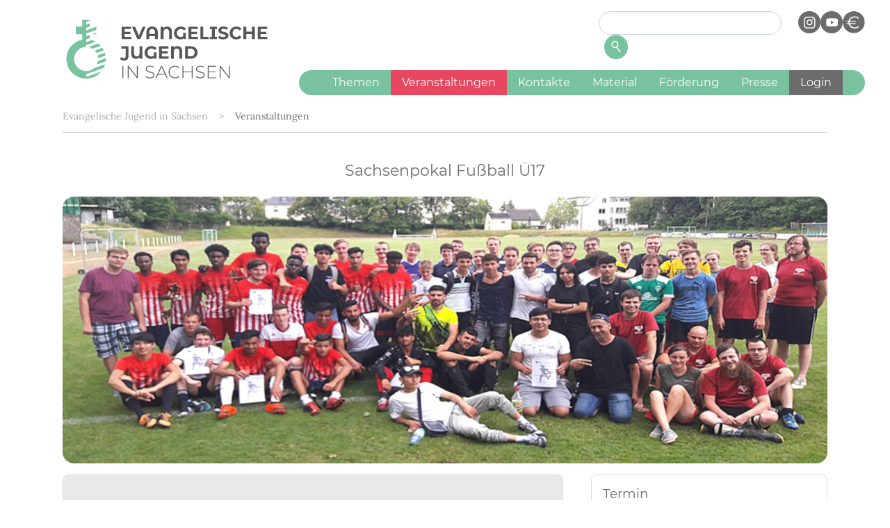

--- FILE ---
content_type: text/html; charset=utf-8
request_url: https://veranstaltungen.evjusa.de/event/516/
body_size: 8162
content:

<!DOCTYPE html>
<html>
<head>

    <title>Sachsenpokal Fußball Ü17</title>

    <link rel="icon" href="/static/neu.evjusa.de/typo3conf/ext/evjusade/Resources/Public/Icons/icon_evjusa.cc3b2d6e1ff4.svg"
          type="image/svg+xml">
    <meta http-equiv="x-ua-compatible" content="IE=edge"/>
    <meta name="viewport" content="width=device-width, initial-scale=1, minimum-scale=1"/>
    <meta name="robots" content="index,follow"/>
    <meta name="twitter:card" content="summary"/>
    <meta name="apple-mobile-web-app-capable" content="no"/>
    <meta name="google" content="notranslate"/>

    <link rel="stylesheet"
          href="/static/neu.evjusa.de/typo3conf/ext/bootstrap_package/Resources/Public/Fonts/bootstrappackageicon.min.0bd8cae67c3e.css"
          media="all">
    <link rel="stylesheet"
          href="/static/neu.evjusa.de/typo3conf/ext/evjusade/Resources/Public/Fonts/Montserrat/montserrat.1649171370.aec6fee97f62.css"
          media="all">
    <link rel="stylesheet"
          href="/static/neu.evjusa.de/typo3conf/ext/evjusade/Resources/Public/Fonts/Lora/lora.1649171371.5b3f25668f48.css"
          media="all">
    <link rel="stylesheet"
          href="/static/neu.evjusa.de/typo3temp/assets/bootstrappackage/css/theme-e67d07c18c8bd1aec1f0ccc0989e20d2e729566198363dd8d823a393bd5bd2a7.1755899120.f88dfa883bff.css"
          media="all">
    <link rel="stylesheet"
          href="/static/css/landesjugendpfaramt_sachsen.be2585a1c752.css"
          media="all">
    <link rel="stylesheet" href="/static/css/bootstrap-icons.181b32723ff7.css">

    <script src="/static/neu.evjusa.de/typo3conf/ext/bootstrap_package/Resources/Public/Contrib/modernizr/modernizr.min.1641972920.27516cba4a63.js"
            async="async"></script>


    <link rel="prev" href="https://evjusa.de/themen">
    <link rel="next" href="https://evjusa.de/kontakte">




</head>

<body>
<div id="top"></div>
<div class="body-bg"><a class="visually-hidden-focusable" href="#page-content"><span>Zum Hauptinhalt springen</span></a>
    <header id="page-header"
            class="bp-page-header navbar navbar-mainnavigation navbar-dark navbar-has-image navbar-top">
        <div class="container"><a class="navbar-brand navbar-brand-image" title="Evangelische Jugend in Sachsen"
                                  href="https://evjusa.de/"><img class="navbar-brand-logo-normal"
                                                                     src="/static/neu.evjusa.de/typo3conf/ext/evjusade/Resources/Public/Images/logo_evjusa.95bf1dd945f4.svg"
                                                                     alt="Logo Evangelische Jugend in Sachsen"
                                                                     height="100" width="300"><img
                class="navbar-brand-logo-inverted"
                src="/static/neu.evjusa.de/typo3conf/ext/evjusade/Resources/Public/Images/logo_evjusa-inverted.d09f5df50379.svg"
                alt="Logo Evangelische Jugend in Sachsen" height="100" width="300"></a>
            <button class="navbar-toggler collapsed" type="button" data-toggle="collapse" data-bs-toggle="collapse"
                    data-target="#mainnavigation" data-bs-target="#mainnavigation" aria-controls="mainnavigation"
                    aria-expanded="false" aria-label="Navigation umschalten"><span
                    class="navbar-toggler-icon"></span>
            </button>
            <nav id="mainnavigation" class="collapse navbar-collapse">
                <div class="header-meta d-sm-flex">
                    <div class="header-search me-4 my-3 my-lg-2 my-xl-3">
                        <form method="get" id="form_kesearch_pi1" name="form_kesearch_pi1" action="https://www.evjusa.de/suche/">
                            <fieldset class="kesearch_searchbox d-flex">
                                <legend class="visually-hidden">Suchformular</legend>
                                <input id="resetFilters" type="hidden" name="tx_kesearch_pi1[resetFilters]" value="0">
                                <div class="kesearchbox"><label for="ke_search_sword" class="form-label visually-hidden">Suche</label><input
                                        type="search" id="ke_search_sword_minimal" name="tx_kesearch_pi1[sword]"
                                        class="form-control form-control rounded-pill py-1 px-3" value="" placeholder=""
                                        required="" minlength=""></div>
                                <button title="Finden"
                                        class="submitbutt btn btn-primary btn rounded-circle text-white ms-2 p-2 pb-0"><span
                                        class="sociallinks-link-icon"><svg aria-hidden="true" focusable="false" xmlns="http://www.w3.org/2000/svg" role="img" x="0px" y="0px" viewBox="0 0 100 100" xml:space="preserve" style="height: 1em;"><path fill="currentColor" d="M91.4,91.9L60.3,54.7c6.3-5.7,10.3-14,10.3-23.1c0-17.2-14-31.2-31.2-31.2c-17.2,0-31.2,14-31.2,31.2s14,31.2,31.2,31.2c4.7,0,9.1-1,13.1-2.9l31.7,38.1c0.9,1.1,2.2,1.7,3.6,1.7c1,0,2.1-0.4,3-1.1C92.8,96.8,93.1,93.9,91.4,91.9zM39.5,53.5c-12.1,0-21.9-9.8-21.9-21.9S27.4,9.6,39.5,9.6c12.1,0,21.9,9.8,21.9,21.9S51.6,53.5,39.5,53.5z"></path></svg></span>
                                </button>
                            </fieldset>
                        </form>
                    </div>
                    <div class="header-sociallinks">
                        <div class="sociallinks my-3 my-lg-2 my-xl-3">
                            <ul class="sociallinks-list">
                                <li class="sociallinks-item sociallinks-item-instagram" title="Instagram">
                                    <a
                                        class="sociallinks-link sociallinks-link-instagram rounded-circle p-2"
                                        href="https://www.instagram.com/evangelischejugendsachsen/" rel="noopener"
                                        target="_blank"
                                        title="Instagram">
                                        <span class="sociallinks-link-icon bootstrappackageicon bootstrappackageicon-instagram"></span>
                                    </a>
                                </li>
                                <li class="sociallinks-item sociallinks-item-youtube" title="YouTube">
                                    <a
                                        class="sociallinks-link sociallinks-link-youtube rounded-circle p-2"
                                        href="https://www.youtube.com/channel/UC1r5TM-QBSbPulbj2hnmI4g" rel="noopener"
                                        target="_blank" title="YouTube">
                                        <span class="sociallinks-link-icon bootstrappackageicon bootstrappackageicon-youtube"></span>
                                    </a>
                                </li>
                                <li class="sociallinks-item sociallinks-item-donate" title="Spenden">
                                    <a class="sociallinks-link sociallinks-link-donate rounded-circle p-2"
                                       href="https://www.evjusa.de/themen/jugendverband-und-gremien/landesjugendpfarramt/spenden" rel="noopener"
                                       target="_blank" title="Spenden">
                                        <span class="sociallinks-link-icon bootstrappackageicon bootstrappackageicon-donate"></span>
                                    </a>
                                </li>
                            </ul>
                        </div>
                    </div>
                </div>
                <ul class="navbar-nav">
                    <li class="nav-item">
                        <a href="https://evjusa.de/themen" id="nav-item-4" class="nav-link" title="Themen">
                            <span class="nav-link-text">Themen</span>
                        </a>
                    </li>
                    <li class="nav-item active">
                        <a href="/" id="nav-item-5" class="nav-link" title="Veranstaltungen">
                            <span class="nav-link-text">Veranstaltungen <span class="visually-hidden">(current)</span></span>
                        </a>
                    </li>
                    <li class="nav-item">
                        <a href="https://evjusa.de/kontakte" id="nav-item-6" class="nav-link" title="Kontakte">
                            <span class="nav-link-text">Kontakte</span>
                        </a>
                    </li>
                    <li class="nav-item">
                        <a href="https://evjusa.de/material" id="nav-item-8" class="nav-link" title="Material">
                            <span class="nav-link-text">Material</span>
                        </a>
                    </li>
                    <li class="nav-item">
                        <a href="https://evjusa.de/foerderung" id="nav-item-7" class="nav-link" title="Förderung">
                            <span class="nav-link-text">Förderung</span>
                        </a>
                    </li>
                    <li class="nav-item">
                        <a href="https://evjusa.de/presse" id="nav-item-7" class="nav-link" title="Förderung">
                            <span class="nav-link-text">Presse</span>
                        </a>
                    </li>
                    
                        <li class="nav-item">
                            <a href='/accounts/login/?next=/event/516/' id="nav-item-8" class="nav-link navbar-login" title="Login">
                                <span class="nav-link-text">Login</span>
                            </a>
                        </li>
                    
                </ul>
            </nav>
        </div>
    </header>
    <nav class="breadcrumb-section d-print-none" aria-label="Brotkrümelnavigation">
        <div class="container"><p class="visually-hidden" id="breadcrumb">Sie sind hier:</p>
            <ol class="breadcrumb">
                <li class="breadcrumb-item"><a class="breadcrumb-link" href="https://evjusa.de/"
                                               title="Evangelische Jugend in Sachsen"><span
                        class="breadcrumb-link-title"><span
                        class="breadcrumb-text">Evangelische Jugend in Sachsen</span></span></a></li>
                <li class="breadcrumb-item active" aria-current="page"><span class="breadcrumb-link-title"><span
                        class="breadcrumb-text"><a href="/" class="breadcrumb-link">Veranstaltungen</a></span></span></li>
            </ol>
        </div>
    </nav>
    <div id="page-content" class="bp-page-content main-section"><!--TYPO3SEARCH_begin-->
        <div class="section section-default">
            <div id="c8"
                 class="frame frame-default frame-type-list frame-layout-default frame-size-default frame-height-default frame-background-none frame-space-before-none frame-space-after-none frame-no-backgroundimage">
                <div class="frame-group-container">
                    <div class="frame-group-inner">
                        <div class="frame-container frame-container-default">
                            <div class="frame-inner">
                                
                                    <!-- Messages -->
                                    

                                    <!-- Form-Non-Field-Errors -->
                                    
                                

                                
    <h2 class="h2 text-center mb-3 mb-lg-4">Sachsenpokal Fußball Ü17</h2>

    
        
            <img src="/media/cache/19/c3/19c33ff5683f93f74b8ef0ced388a3af.jpg" width="1100" height="384"
                 class="img-fluid h-100 mb-3" loading="lazy"
                 style="display: block; margin: auto; border-radius: 1rem;"
                 title=""
                 data-toggle="tooltip"
                 alt="Titelbild der Veranstaltung Sachsenpokal Fußball Ü17">
        
    

    <div class="tx-sf-event-mgt">
        <div class="event-detail-view">
            <div class="event-detail-wrapper row">
                <div class="col-md-5 col-lg-4 order-md-2">
                    <div class="border rounded p-3 mb-3">
                        <div class="event-detail-datetime mb-3 text-primary d-flex justify-content-between">
                            <div class="">
                                <h2 class="h4">Termin</h2>
                                <span class="event-startdate event-enddate lead">
                                    17.06.2023 - 17.06.2023
                                </span>
                                <a class="ms-2" href="/kalender/ical_export/eventmanagement:516/" target="_blank"><i class="bi bi-calendar-plus"></i></a>
                            </div>
                        </div>

                        <div class="event-detail-registration-deadline mb-3">
                            
                                <h2 class="h4">Status</h2>
                                
    <span class="label label-default">
        Anmeldezeitraum abgelaufen
    </span>


                            
                        </div>
                        <div class="event-detail-registration-deadline mb-3">
                            <h2 class="h4">Anmeldung möglich bis</h2>
                            13.06.2023, 00:00 Uhr
                        </div>

                        
                            <div class="event-detail-location">
                                <h2 class="h4">Ort</h2>
                                <div class="event-location-title">
                                    <a href="https://maps.google.de/maps?q=Waldstadion%20Limbach-Oberfrohna%2C%20Friesenweg%202%2C%2009212%20Limbach-Oberfrohna%2C%20Deutschland"
                                       target="_blank">
                                        <i class="bi bi-geo-alt"></i> Waldstadion Limbach-Oberfrohna, Friesenweg 2, 09212 Limbach-Oberfrohna, Deutschland
                                    </a>
                                </div>
                            </div>
                        
                    </div>

                    <!-- box below "Termin" -->
                    <div class="event-detail-contact border rounded p-3 mb-3 raster">
                        
                            <div class="mb-2">
                                <h2 class="h4">Leitung</h2>
                                <ul>
                                    
                                        <li>
                                        Roland  Langer
                                        <br/>E-Mail:
                                            <a href="mailto:rolandrlanger@gmail.com">rolandrlanger@gmail.com</a>
                                        
                                        <br/>Telefon: 01520 84 54 112
                                        </li>
                                    
                                </ul>
                            </div>
                        
                        
                            <div>
                                <h2 class="h4">Ansprechperson</h2>
                                <ul>
                                    <li>
                                        Annett Lindner
                                        <br/>E-Mail:
                                            <a href="mailto:Annett.Lindner@evlks.de">Annett.Lindner@evlks.de</a>
                                        <br/>Telefon:
                                            0351 4692-410
                                        
                                    </li>
                                </ul>
                            </div>
                        
                    </div>
                    <div class="event-registration p-3 mb-3 bg-secondary rounded text-white">
                        <h2 class="h4 text-white mb-3">Anmeldung</h2>
                        
                            <p>Der Anmeldezeitraum für diese Veranstaltung ist bereits abgelaufen.</p>
                        
                    </div>
                </div>

                <div class="col-md-7 col-lg-8 order-md-1">
                    <div class="event-detail-text bg-light border rounded p-3 ps-5 mb-3 raster">
                        <div class="event-teaser text-dark text-large"><strong></strong></div>
                        <div class="event-description"><p><p><br/><br/></p><p>Herzlich eingeladen sind Freizeitmannschaften in Sachsen, die Freude am Spiel haben und sich mit anderen messen wollen.</p><p>Veranstalter ist die Evangelische Jugend in Sachsen in Zusammenarbeit mit dem Christlichen Verein Junger Menschen in Sachsen.</p><p>Zeiten: <br/>8:30 Uhr Einspielen<br/>9:30 Uhr Spielbeginn<br/>gegen 15:00 Uhr Siegerehrung</p><p>Modalitäten:   </p><p>Mannschaft: 1 Torwart - 6 Feldspieler (Kleinfeld), Anzahl Auswechselspieler beliebig</p><p>Mannschaften mit Fußball-Freaks ab 17 Jahren (keine Altersbegrenzung, Ausnahmen [unter Mindestalter] erlaubt), maximal 12 Teams (falls Zahl &gt; 12: Warteliste)</p><p>Spielzeit: abhängig vom Turnierplan</p><p>Kleidung: nach Möglichkeit einheitlich - weiß als Alternative</p><p>Schuhwerk: Multinoppen/-nocken (keine Alu-Stollen, <strong>Kunstrasen!!!!</strong>)</p><p>Sonstiges: Jede Mannschaft bringt zum Einspielen einen eigenen Ball mit.</p></p></div>
                    </div>
                    
                        
                            
                                <div class="border rounded p-3 ps-5 pb-0 mb-3">
                                    
                                        <div class="mb-3">
                                            <h2 class="h4">
                                                Zielgruppen
                                            </h2>
                                            <ul class="unstyled list-unstyled">
                                                
                                                    <li>
                                                        Jugendliche
                                                    </li>
                                                
                                                    <li>
                                                        Ehrenamtliche 
                                                    </li>
                                                
                                            </ul>
                                        </div>
                                    

                                    

                                        <div class="event-detail-participation mb-3">
                                            <h2 class="h4">Barrierefreiheit</h2>
                                            Unterstützungsbedarf kann in der Anmeldung angegeben werden.<br>
                                            
                                        </div>
                                    

                                    
                                        <div class="mb-3">
                                            <h2 class="h4">Leistungen</h2>
                                            <ul>
<li>Spielstättennutzung</li>
<li>Turnierleitung</li>
<li>Preise</li>
</ul>
                                        </div>
                                    

                                    
                                    
                                        <div class="mb-3">
                                            <h2 class="h4">
                                                Kosten
                                            </h2>
                                            <ul class="unstyled list-unstyled">
                                                
                                                    <li>
                                                        30,00 €, pro Mannschaft
                                                    </li>
                                                
                                            </ul>
                                            <p>
                                                Stornogebühren gelten gemäß unserer <a href="https://www.evjusa.de/agb">AGB</a>. Wir empfehlen eine Reiserücktrittsversicherung.
                                            </p>
                                        </div>
                                    
                                </div>
                            
                        
                    
                </div>
            </div>
            <div class="text-center py-4">
                <a class="button btn btn-primary btn-backlink" href="https://veranstaltungen.evjusa.de/">Zur Liste</a>
            </div>
        </div>
    </div>


                            </div>
                        </div>
                    </div>
                </div>
            </div>
        </div><!--TYPO3SEARCH_end--></div>
    <footer id="page-footer" class="bp-page-footer">
        <section class="section footer-section footer-section-content">
            <div class="container">
                <div class="section-row">
                    <div class="section-column footer-section-content-column footer-section-content-column-left"></div>
                    <div class="section-column footer-section-content-column footer-section-content-column-middle"></div>
                    <div class="section-column footer-section-content-column footer-section-content-column-right"></div>
                </div>
            </div>
            <div class="frame frame-background-none frame-space-before-none frame-space-after-none">
                <div class="frame-group-container">
                    <div class="frame-group-inner">
                        <div class="frame-container frame-container-default">
                            <div class="frame-inner">
                                <div class="footer-menu-section  footer-menu-section-has-newsletter footer-menu-section-has-contact">
                                    <div class="footer-newsletter"><h5 class="footer-newsletter-headline">Unser
                                        Newsletter</h5>
                                        <form method="post"
                                              action="https://t2acaf2ae.emailsys1a.net/37/1492/78a31c191a/subscribe/form.html"
                                              target="_blank" class="text-center">
                                            <div class="mb-2"><label for="email" class="form-label visually-hidden">E-Mail-Adresse</label><input
                                                    type="email"
                                                    class="form-control form-control-sm rounded-pill px-3 px-lg-4"
                                                    id="email" name="email" placeholder="E-Mail-Adresse"></div>
                                            <div class="mb-2"><label for="firstname"
                                                                     class="form-label visually-hidden">Vorname</label><input
                                                    type="text"
                                                    class="form-control form-control-sm rounded-pill px-3 px-lg-4"
                                                    id="firstname" name="firstname" placeholder="Vorname"></div>
                                            <div class="mb-2"><label for="lastname"
                                                                     class="form-label visually-hidden">Nachname</label><input
                                                    type="text"
                                                    class="form-control form-control-sm rounded-pill px-3 px-lg-4"
                                                    id="lastname" name="lastname" placeholder="Nachname"></div>
                                            <div class="form-check form-check-inline"><input
                                                    class="form-check-input"
                                                    type="radio" value="female"
                                                    name="gender"
                                                    id="gender_1"><label
                                                    class="form-check-label" for="gender_1">weiblich</label></div>
                                            <div class="form-check form-check-inline"><input
                                                    class="form-check-input"
                                                    type="radio" value="male"
                                                    name="gender"
                                                    id="gender_2"><label
                                                    class="form-check-label" for="gender_2">männlich</label></div>
                                            <div class="mt-2">
                                                <button type="submit"
                                                        class="btn btn-primary rounded-pill px-3 px-lg-4 text-white">
                                                    Newsletter abonnieren
                                                </button>
                                            </div>
                                        </form>
                                    </div>
                                    <div class="footer-donate">
                                        <h5 class="footer-newsletter-headline">Spenden</h5>
                                        <p>Sie können die Arbeit der Evangelischen Jugend auf Landesebene gern mit einer Spende unterstützen.<br>
                                            <a class="footer-sociallinks-link-donate rounded-circle p-2"
                                               href="https://www.evjusa.de/themen/jugendverband-und-gremien/landesjugendpfarramt/spenden"
                                               rel="noopener" target="_blank" title="Spenden"
                                            >
                                                Spenden
                                            </a>
                                        </p>
                                    </div>
                                    <div class="footer-contact"><h5 class="footer-contact-headline">Kontakt</h5>
                                        <address><p class="address-title"><strong>Evangelische Jugend in
                                            Sachsen</strong></p>
                                            <p class="address-address">
                                                c/o Landesjugendpfarramt
                                                <br>Caspar-David-Friedrich-Straße 5
                                                <br>01219 Dresden

                                            </p>
                                            <p class="address-phone"><a href="tel:0351 46 92 410">0351 46 92 410</a>
                                            </p>
                                            <p class="address-email"><a href="mailto:landesjugendpfarramt@evlks.de">landesjugendpfarramt@evlks.de</a>
                                            </p></address>
                                    </div>
                                </div>
                            </div>
                        </div>
                    </div>
                </div>
            </div>
        </section>
        <section class="section footer-section footer-section-meta">
            <div class="frame frame-background-none frame-space-before-none frame-space-after-none">
                <div class="frame-group-container">
                    <div class="frame-group-inner">
                        <div class="frame-container frame-container-default">
                            <div class="frame-inner">
                                <div class="footer-info-section">
                                    <div class="footer-meta">
                                        <ul id="meta_menu" class="meta-menu">
                                            <li><a href="https://evjusa.de/impressum" title="Impressum"><span>Impressum</span></a>
                                            </li>
                                            <li><a href="https://evjusa.de/kontakte"
                                                   title="Kontakte"><span>Kontakte</span></a></li>
                                            <li><a href="https://evjusa.de/agb" title="AGB"><span>AGB</span></a>
                                            </li>
                                            <li><a href="https://evjusa.de/datenschutzhinweise"
                                                   title="Datenschutzhinweise"><span>Datenschutzhinweise</span></a>
                                            </li>
                                        </ul>
                                    </div>
                                    <div class="footer-copyright"><p>© 2022 Evangelische Jugend in Sachsen</p></div>
                                </div>
                            </div>
                        </div>
                    </div>
                </div>
            </div>
        </section>
        <a class="scroll-top" title="Nach oben rollen" href="#top"><span
            class="scroll-top-icon"></span></a>
    </footer>

    
    
    

    
        
            <div id="modal-login"
                 class="modal fade"
                 tabindex="-1"
                 role="dialog"
                 aria-labelledby="modal-login-label"
                 aria-hidden="true"
            >
                <div class="modal-dialog">
                    <div class="modal-content">
                        
                        <form method="post"
                              action='/accounts/login/?next=/event/516/register/'
                        >
                            <input type="hidden" name="csrfmiddlewaretoken" value="ckdB6CTtWHaxN8VHVd5LbIOKsoWZLqan3NFeyl7HRCkfWGcembbAogX94TXmjvQP">
                            <div class="modal-header">
                                <h3 id="modal-login-label">Anmeldung zur Teilnahme an einer Veranstaltung</h3>
                                <button type="button"
                                        class="btn-close"
                                        data-bs-dismiss="modal"
                                        aria-hidden="true"
                                ></button>
                            </div>
                            <div class="modal-body">
                                <h4>
                                    Anmeldung mit Benutzerkonto
                                </h4>
                                <fieldset class="row">
                                    <div class="col-sm-6">
                                        <label class="visible-ie8" for="id_username"><strong>Benutzername <span class="requiredField">*</span></strong></label>
                                        <input type="text" class="form-control" id="id_username" name="username" placeholder="Benutzername" />
                                    </div>
                                    <div class="col-sm-6">
                                        <label class="visible-ie8" for="id_password"><strong>Passwort <span class="requiredField">*</span></strong></label>
                                        <input type="password" class="form-control" id="id_password" name="password" placeholder="Passwort" />
                                        <span class="help-block">
                                            <a href='/accounts/password_reset/'>Passwort vergessen?</a>
                                        </span>
                                    </div>
                                </fieldset>
                                <button class="btn btn-block btn-primary w-100" type="submit">
                                    Jetzt anmelden mit Benutzerkonto
                                </button>
                                    <hr>
                                <h4>
                                    Noch kein Benutzerkonto?
                                </h4>
                                <a href='/register/'
                                   class="btn btn-block btn-primary w-100"
                                >
                                    Jetzt ein Benutzerkonto erstellen
                                </a>
                                <hr>
                                <h4>
                                    Anmeldung ohne Benutzerkonto
                                </h4>
                                <a href='/event/516/register/unregistered/'
                                   class="btn btn-block btn-primary w-100"
                                >
                                    Jetzt anmelden ohne Benutzerkonto
                                </a>
                            </div>
                        </form>
                    </div>
                </div>
            </div>
        

        
            <div id="modal-login-group"
                 class="modal fade"
                 tabindex="-1"
                 role="dialog"
                 aria-labelledby="modal-login-label"
                 aria-hidden="true"
            >
                <div class="modal-dialog">
                    <div class="modal-content">
                        
                        <form method="post"
                              action='/accounts/login/?next=/event/516/register/group/'
                        >
                            <input type="hidden" name="csrfmiddlewaretoken" value="ckdB6CTtWHaxN8VHVd5LbIOKsoWZLqan3NFeyl7HRCkfWGcembbAogX94TXmjvQP">
                            <div class="modal-header">
                                <h3 id="modal-login-label">Anmeldung zur Teilnahme an einer Veranstaltung</h3>
                                <button type="button"
                                        class="btn-close"
                                        data-bs-dismiss="modal"
                                        aria-hidden="true"
                                ></button>
                            </div>
                            <div class="modal-body">
                                <h4>
                                    Gruppe anmelden mit Benutzerkonto
                                </h4>
                                <fieldset class="row">
                                    <div class="col-sm-6">
                                        <label class="visible-ie8" for="id_username"><strong>Benutzername <span class="requiredField">*</span></strong></label>
                                        <input type="text" class="form-control" id="id_username" name="username" placeholder="Benutzername" />
                                    </div>
                                    <div class="col-sm-6">
                                        <label class="visible-ie8" for="id_password"><strong>Passwort <span class="requiredField">*</span></strong></label>
                                        <input type="password" class="form-control" id="id_password" name="password" placeholder="Passwort" />
                                        <span class="help-block">
                                            <a href='/accounts/password_reset/'>Passwort vergessen?</a>
                                        </span>
                                    </div>
                                </fieldset>
                                <button class="btn btn-block btn-primary w-100" type="submit">
                                    Jetzt Gruppe anmelden mit Benutzerkonto
                                </button>
                                    <hr>
                                <h4>
                                    Noch kein Benutzerkonto?
                                </h4>
                                <a href='/register/'
                                   class="btn btn-block btn-primary w-100"
                                >
                                    Jetzt ein Benutzerkonto erstellen
                                </a>
                                <hr>
                                <h4>
                                    Gruppe anmelden ohne Benutzerkonto
                                </h4>
                                <a href='/event/516/register/group/unregistered/'
                                   class="btn btn-block btn-primary w-100"
                                >
                                    Jetzt Gruppe anmelden ohne Benutzerkonto
                                </a>
                            </div>
                        </form>
                    </div>
                </div>
            </div>
        
    


</div>
<script src="/static/neu.evjusa.de/typo3conf/ext/bootstrap_package/Resources/Public/Contrib/jquery/jquery.min.1641972920.8fb8fee4fcc3.js"></script>
<script src="/static/neu.evjusa.de/typo3conf/ext/bootstrap_package/Resources/Public/Contrib/popper-core/popper.min.cfebe08c7de2.js"></script>
<script src="/static/neu.evjusa.de/typo3conf/ext/bootstrap_package/Resources/Public/Contrib/bootstrap5/js/bootstrap.min.8972bee22863.js"></script>
<script src="/static/neu.evjusa.de/typo3conf/ext/bootstrap_package/Resources/Public/Contrib/photoswipe/photoswipe.min.1641972920.017385b552f7.js"></script>
<script src="/static/neu.evjusa.de/typo3conf/ext/bootstrap_package/Resources/Public/Contrib/photoswipe/photoswipe-ui-default.min.1641972920.d067f0883540.js"></script>
<script src="/static/neu.evjusa.de/typo3conf/ext/bootstrap_package/Resources/Public/JavaScript/Dist/bootstrap.accordion.min.a91ffbc717fe.js"></script>
<script src="/static/neu.evjusa.de/typo3conf/ext/bootstrap_package/Resources/Public/JavaScript/Dist/bootstrap.popover.min.2f880f5f02f7.js"></script>
<script src="/static/neu.evjusa.de/typo3conf/ext/bootstrap_package/Resources/Public/JavaScript/Dist/bootstrap.stickyheader.min.2de163974570.js"></script>
<script src="/static/neu.evjusa.de/typo3conf/ext/bootstrap_package/Resources/Public/JavaScript/Dist/bootstrap.smoothscroll.min.6ade9f0f7d62.js"></script>
<script src="/static/neu.evjusa.de/typo3conf/ext/bootstrap_package/Resources/Public/JavaScript/Dist/bootstrap.lightbox.min.a890553a2845.js"></script>
<script src="/static/neu.evjusa.de/typo3conf/ext/bootstrap_package/Resources/Public/JavaScript/Dist/bootstrap.navbar.min.fff46be3b4b9.js"></script>



<script>
    $(function(){
        $("[data-toggle='tooltip']").tooltip();
    })
</script>
</body>
</html>


--- FILE ---
content_type: text/css
request_url: https://veranstaltungen.evjusa.de/static/neu.evjusa.de/typo3conf/ext/evjusade/Resources/Public/Fonts/Montserrat/montserrat.1649171370.aec6fee97f62.css
body_size: 662
content:
/* montserrat-regular - latin */
@font-face {
  font-family: 'Montserrat';
  font-style: normal;
  font-weight: 400;
  src: url("montserrat-v18-latin-regular.271a712d9550.eot"); /* IE9 Compat Modes */
  src: local(''),
       url("montserrat-v18-latin-regular.271a712d9550.eot") format('embedded-opentype'), /* IE6-IE8 */
       url("montserrat-v18-latin-regular.8037e9fc6d8f.woff2") format('woff2'), /* Super Modern Browsers */
       url("montserrat-v18-latin-regular.84f01d1afed2.woff") format('woff'), /* Modern Browsers */
       url("montserrat-v18-latin-regular.882cbb443e9b.ttf") format('truetype'), /* Safari, Android, iOS */
       url("montserrat-v18-latin-regular.f3fef7e587e6.svg") format('svg'); /* Legacy iOS */
}

/* montserrat-italic - latin */
@font-face {
  font-family: 'Montserrat';
  font-style: italic;
  font-weight: 400;
  src: url("montserrat-v18-latin-italic.a379ea47f9a7.eot"); /* IE9 Compat Modes */
  src: local(''),
       url("montserrat-v18-latin-italic.a379ea47f9a7.eot") format('embedded-opentype'), /* IE6-IE8 */
       url("montserrat-v18-latin-italic.80274dc9c40e.woff2") format('woff2'), /* Super Modern Browsers */
       url("montserrat-v18-latin-italic.34956a3bb5c6.woff") format('woff'), /* Modern Browsers */
       url("montserrat-v18-latin-italic.108ebd6d8a27.ttf") format('truetype'), /* Safari, Android, iOS */
       url("montserrat-v18-latin-italic.9c2240af4ab4.svg") format('svg'); /* Legacy iOS */
}

/* montserrat-500 - latin */
@font-face {
  font-family: 'Montserrat';
  font-style: normal;
  font-weight: 500;
  src: url("montserrat-v18-latin-500.2d1202d654cc.eot"); /* IE9 Compat Modes */
  src: local(''),
       url("montserrat-v18-latin-500.2d1202d654cc.eot") format('embedded-opentype'), /* IE6-IE8 */
       url("montserrat-v18-latin-500.a97e6797414f.woff2") format('woff2'), /* Super Modern Browsers */
       url("montserrat-v18-latin-500.8bb5085a2471.woff") format('woff'), /* Modern Browsers */
       url("montserrat-v18-latin-500.73bc0fb166c7.ttf") format('truetype'), /* Safari, Android, iOS */
       url("montserrat-v18-latin-500.10c07b65ea6f.svg") format('svg'); /* Legacy iOS */
}

/* montserrat-500italic - latin */
@font-face {
  font-family: 'Montserrat';
  font-style: italic;
  font-weight: 500;
  src: url("montserrat-v18-latin-500italic.172631234f8d.eot"); /* IE9 Compat Modes */
  src: local(''),
       url("montserrat-v18-latin-500italic.172631234f8d.eot") format('embedded-opentype'), /* IE6-IE8 */
       url("montserrat-v18-latin-500italic.5b74fd3d8586.woff2") format('woff2'), /* Super Modern Browsers */
       url("montserrat-v18-latin-500italic.e3e9d2ea10a9.woff") format('woff'), /* Modern Browsers */
       url("montserrat-v18-latin-500italic.23c5b70f562b.ttf") format('truetype'), /* Safari, Android, iOS */
       url("montserrat-v18-latin-500italic.59331f135b5f.svg") format('svg'); /* Legacy iOS */
}

/* montserrat-700 - latin */
@font-face {
  font-family: 'Montserrat';
  font-style: normal;
  font-weight: 700;
  src: url("montserrat-v18-latin-700.7d4fb5285aae.eot"); /* IE9 Compat Modes */
  src: local(''),
       url("montserrat-v18-latin-700.7d4fb5285aae.eot") format('embedded-opentype'), /* IE6-IE8 */
       url("montserrat-v18-latin-700.7bad4a6005ff.woff2") format('woff2'), /* Super Modern Browsers */
       url("montserrat-v18-latin-700.09e796466c6e.woff") format('woff'), /* Modern Browsers */
       url("montserrat-v18-latin-700.6e529aa5e86f.ttf") format('truetype'), /* Safari, Android, iOS */
       url("montserrat-v18-latin-700.f9c153756ccb.svg") format('svg'); /* Legacy iOS */
}

/* montserrat-700italic - latin */
@font-face {
  font-family: 'Montserrat';
  font-style: italic;
  font-weight: 700;
  src: url("montserrat-v18-latin-700italic.3738c52b4dcc.eot"); /* IE9 Compat Modes */
  src: local(''),
       url("montserrat-v18-latin-700italic.3738c52b4dcc.eot") format('embedded-opentype'), /* IE6-IE8 */
       url("montserrat-v18-latin-700italic.1ccbedebe4a2.woff2") format('woff2'), /* Super Modern Browsers */
       url("montserrat-v18-latin-700italic.a512b0b97832.woff") format('woff'), /* Modern Browsers */
       url("montserrat-v18-latin-700italic.a09714283a72.ttf") format('truetype'), /* Safari, Android, iOS */
       url("montserrat-v18-latin-700italic.ad607014d94f.svg") format('svg'); /* Legacy iOS */
}


--- FILE ---
content_type: text/css
request_url: https://veranstaltungen.evjusa.de/static/neu.evjusa.de/typo3conf/ext/evjusade/Resources/Public/Fonts/Lora/lora.1649171371.5b3f25668f48.css
body_size: 807
content:
/* lora-regular - latin-ext_latin */
@font-face {
  font-family: 'Lora';
  font-style: normal;
  font-weight: 400;
  src: url("lora-v23-latin-ext_latin-regular.00d00f919697.eot"); /* IE9 Compat Modes */
  src: local(''),
       url("lora-v23-latin-ext_latin-regular.00d00f919697.eot") format('embedded-opentype'), /* IE6-IE8 */
       url("lora-v23-latin-ext_latin-regular.36626e740dd9.woff2") format('woff2'), /* Super Modern Browsers */
       url("lora-v23-latin-ext_latin-regular.36169936ec76.woff") format('woff'), /* Modern Browsers */
       url("lora-v23-latin-ext_latin-regular.6c0731737b24.ttf") format('truetype'), /* Safari, Android, iOS */
       url("lora-v23-latin-ext_latin-regular.9baba5d9919d.svg") format('svg'); /* Legacy iOS */
}

/* lora-500 - latin-ext_latin */
@font-face {
  font-family: 'Lora';
  font-style: normal;
  font-weight: 500;
  src: url("lora-v23-latin-ext_latin-500.57e3d43790eb.eot"); /* IE9 Compat Modes */
  src: local(''),
       url("lora-v23-latin-ext_latin-500.57e3d43790eb.eot") format('embedded-opentype'), /* IE6-IE8 */
       url("lora-v23-latin-ext_latin-500.aae70bb9d7f2.woff2") format('woff2'), /* Super Modern Browsers */
       url("lora-v23-latin-ext_latin-500.bc371e91a329.woff") format('woff'), /* Modern Browsers */
       url("lora-v23-latin-ext_latin-500.144c409c7226.ttf") format('truetype'), /* Safari, Android, iOS */
       url("lora-v23-latin-ext_latin-500.ac0a157e44f4.svg") format('svg'); /* Legacy iOS */
}

/* lora-600 - latin-ext_latin */
@font-face {
  font-family: 'Lora';
  font-style: normal;
  font-weight: 600;
  src: url("lora-v23-latin-ext_latin-600.0664cb3bc31c.eot"); /* IE9 Compat Modes */
  src: local(''),
       url("lora-v23-latin-ext_latin-600.0664cb3bc31c.eot") format('embedded-opentype'), /* IE6-IE8 */
       url("lora-v23-latin-ext_latin-600.aebdbc63c321.woff2") format('woff2'), /* Super Modern Browsers */
       url("lora-v23-latin-ext_latin-600.f8ffd7f7a09a.woff") format('woff'), /* Modern Browsers */
       url("lora-v23-latin-ext_latin-600.9a1231ed7711.ttf") format('truetype'), /* Safari, Android, iOS */
       url("lora-v23-latin-ext_latin-600.7e14f526c895.svg") format('svg'); /* Legacy iOS */
}

/* lora-700 - latin-ext_latin */
@font-face {
  font-family: 'Lora';
  font-style: normal;
  font-weight: 700;
  src: url("lora-v23-latin-ext_latin-700.68b4f64cf3a4.eot"); /* IE9 Compat Modes */
  src: local(''),
       url("lora-v23-latin-ext_latin-700.68b4f64cf3a4.eot") format('embedded-opentype'), /* IE6-IE8 */
       url("lora-v23-latin-ext_latin-700.4d09e5e5eff9.woff2") format('woff2'), /* Super Modern Browsers */
       url("lora-v23-latin-ext_latin-700.6366cc25aa7a.woff") format('woff'), /* Modern Browsers */
       url("lora-v23-latin-ext_latin-700.c434396c7d98.ttf") format('truetype'), /* Safari, Android, iOS */
       url("lora-v23-latin-ext_latin-700.47a7562c8c4f.svg") format('svg'); /* Legacy iOS */
}

/* lora-italic - latin-ext_latin */
@font-face {
  font-family: 'Lora';
  font-style: italic;
  font-weight: 400;
  src: url("lora-v23-latin-ext_latin-italic.5ff610d8eaab.eot"); /* IE9 Compat Modes */
  src: local(''),
       url("lora-v23-latin-ext_latin-italic.5ff610d8eaab.eot") format('embedded-opentype'), /* IE6-IE8 */
       url("lora-v23-latin-ext_latin-italic.86cbc2d8f064.woff2") format('woff2'), /* Super Modern Browsers */
       url("lora-v23-latin-ext_latin-italic.56b2507aab12.woff") format('woff'), /* Modern Browsers */
       url("lora-v23-latin-ext_latin-italic.2111e2b24052.ttf") format('truetype'), /* Safari, Android, iOS */
       url("lora-v23-latin-ext_latin-italic.814077eeb2c3.svg") format('svg'); /* Legacy iOS */
}

/* lora-500italic - latin-ext_latin */
@font-face {
  font-family: 'Lora';
  font-style: italic;
  font-weight: 500;
  src: url("lora-v23-latin-ext_latin-500italic.58c67f4d0454.eot"); /* IE9 Compat Modes */
  src: local(''),
       url("lora-v23-latin-ext_latin-500italic.58c67f4d0454.eot") format('embedded-opentype'), /* IE6-IE8 */
       url("lora-v23-latin-ext_latin-500italic.b8060e18608d.woff2") format('woff2'), /* Super Modern Browsers */
       url("lora-v23-latin-ext_latin-500italic.c1bbee15976f.woff") format('woff'), /* Modern Browsers */
       url("lora-v23-latin-ext_latin-500italic.4d0b39fb567f.ttf") format('truetype'), /* Safari, Android, iOS */
       url("lora-v23-latin-ext_latin-500italic.3d30f62b71f4.svg") format('svg'); /* Legacy iOS */
}

/* lora-600italic - latin-ext_latin */
@font-face {
  font-family: 'Lora';
  font-style: italic;
  font-weight: 600;
  src: url("lora-v23-latin-ext_latin-600italic.d07f739c0f79.eot"); /* IE9 Compat Modes */
  src: local(''),
       url("lora-v23-latin-ext_latin-600italic.d07f739c0f79.eot") format('embedded-opentype'), /* IE6-IE8 */
       url("lora-v23-latin-ext_latin-600italic.46d993d1983c.woff2") format('woff2'), /* Super Modern Browsers */
       url("lora-v23-latin-ext_latin-600italic.d08e652c0d24.woff") format('woff'), /* Modern Browsers */
       url("lora-v23-latin-ext_latin-600italic.2e54ffbac43b.ttf") format('truetype'), /* Safari, Android, iOS */
       url("lora-v23-latin-ext_latin-600italic.544341e524bd.svg") format('svg'); /* Legacy iOS */
}

/* lora-700italic - latin-ext_latin */
@font-face {
  font-family: 'Lora';
  font-style: italic;
  font-weight: 700;
  src: url("lora-v23-latin-ext_latin-700italic.d4cc1569393a.eot"); /* IE9 Compat Modes */
  src: local(''),
       url("lora-v23-latin-ext_latin-700italic.d4cc1569393a.eot") format('embedded-opentype'), /* IE6-IE8 */
       url("lora-v23-latin-ext_latin-700italic.0aa19ddef0d9.woff2") format('woff2'), /* Super Modern Browsers */
       url("lora-v23-latin-ext_latin-700italic.13a65dbb8264.woff") format('woff'), /* Modern Browsers */
       url("lora-v23-latin-ext_latin-700italic.e483b87c19fb.ttf") format('truetype'), /* Safari, Android, iOS */
       url("lora-v23-latin-ext_latin-700italic.d398599d460b.svg") format('svg'); /* Legacy iOS */
}


--- FILE ---
content_type: text/css
request_url: https://veranstaltungen.evjusa.de/static/neu.evjusa.de/typo3temp/assets/bootstrappackage/css/theme-e67d07c18c8bd1aec1f0ccc0989e20d2e729566198363dd8d823a393bd5bd2a7.1755899120.f88dfa883bff.css
body_size: 71436
content:
@charset "UTF-8";
/*!
 * Bootstrap v5.1.3 (https://getbootstrap.com/)
 * Copyright 2011-2021 The Bootstrap Authors
 * Copyright 2011-2021 Twitter, Inc.
 * Licensed under MIT (https://github.com/twbs/bootstrap/blob/main/LICENSE)
 */
:root {
  --bs-blue: #0d6efd;
  --bs-indigo: #004d61;
  --bs-purple: #762958;
  --bs-pink: #d63384;
  --bs-red: #dc3545;
  --bs-orange: #fd7e14;
  --bs-yellow: #f5a140;
  --bs-green: #198754;
  --bs-teal: #20c997;
  --bs-cyan: #00a8b0;
  --bs-white: #ffffff;
  --bs-gray: #6c6c6c;
  --bs-gray-dark: #313131;
  --bs-gray-100: #f8f8f8;
  --bs-gray-200: #e9e9e9;
  --bs-gray-300: #dedede;
  --bs-gray-400: #cecece;
  --bs-gray-500: #ababab;
  --bs-gray-600: #6c6c6c;
  --bs-gray-700: #494949;
  --bs-gray-800: #313131;
  --bs-gray-900: #212121;
  --bs-primary: #79c29f;
  --bs-secondary: #e7485f;
  --bs-tertiary: #3c3c3b;
  --bs-quaternary: #a7a7a7;
  --bs-success: #5cb85c;
  --bs-info: #319fc0;
  --bs-warning: #f0ad4e;
  --bs-danger: #d9534f;
  --bs-default: #eaebec;
  --bs-lighter: #f8f8f8;
  --bs-light: #e9e9e9;
  --bs-dark: #313131;
  --bs-darker: #212121;
  --bs-primary-rgb: 121,
  194,
  159;
  --bs-secondary-rgb: 231,
  72,
  95;
  --bs-tertiary-rgb: 60,
  60,
  59;
  --bs-quaternary-rgb: 167,
  167,
  167;
  --bs-success-rgb: 92,
  184,
  92;
  --bs-info-rgb: 49,
  159,
  192;
  --bs-warning-rgb: 240,
  173,
  78;
  --bs-danger-rgb: 217,
  83,
  79;
  --bs-default-rgb: 234,
  235,
  236;
  --bs-lighter-rgb: 248,
  248,
  248;
  --bs-light-rgb: 233,
  233,
  233;
  --bs-dark-rgb: 49,
  49,
  49;
  --bs-darker-rgb: 33,
  33,
  33;
  --bs-white-rgb: 255,
  255,
  255;
  --bs-black-rgb: 0,
  0,
  0;
  --bs-body-color-rgb: 33,
  33,
  33;
  --bs-body-bg-rgb: 255,
  255,
  255;
  --bs-font-sans-serif: "Montserrat",
  sans-serif;
  --bs-font-monospace: SFMono-Regular,
  Menlo,
  Monaco,
  Consolas,
  "Liberation Mono",
  "Courier New",
  monospace;
  --bs-gradient: linear-gradient(180deg,
  rgba(255,
  255,
  255,
  0.15),
  rgba(255,
  255,
  255,
  0));
  --bs-body-font-family: Lora,
  Constantia,
  Lucida Bright,
  Lucidabright,
  Lucida Serif,
  Lucida,
  DejaVu Serif,
  Bitstream Vera Serif,
  Liberation Serif,
  Georgia,
  serif;
  --bs-body-font-size: 1rem;
  --bs-body-font-weight: 400;
  --bs-body-line-height: 1.5;
  --bs-body-color: #212121;
  --bs-body-bg: #ffffff
}
*,
*::before,
*::after {
  box-sizing:border-box
}
@media (prefers-reduced-motion:no-preference) {
  :root {
    scroll-behavior:smooth
  }
}
body {
  margin:0;
  font-family:var(--bs-body-font-family);
  font-size:var(--bs-body-font-size);
  font-weight:var(--bs-body-font-weight);
  line-height:var(--bs-body-line-height);
  color:var(--bs-body-color);
  text-align:var(--bs-body-text-align);
  background-color:var(--bs-body-bg);
  -webkit-text-size-adjust:100%;
  -webkit-tap-highlight-color:rgba(0, 0, 0, 0)
}
hr {
  margin:1rem 0;
  color:inherit;
  background-color:currentColor;
  border:0;
  opacity:0.25
}
hr:not([size]) {
  height:1px
}
h1,
.h1,
h2,
.h2,
h3,
.h3,
h4,
.h4,
h5,
.h5,
h6,
.h6 {
  margin-top:0;
  margin-bottom:0.5rem;
  font-family:"Montserrat", sans-serif;
  font-weight:300;
  line-height:1.2;
  color:#6c6c6c
}
h1,
.h1 {
  font-size:calc(1.3125rem + 0.75vw)
}
@media (min-width:1200px) {
  h1,
  .h1 {
    font-size:1.875rem
  }
}
h2,
.h2 {
  font-size:calc(1.2625rem + 0.15vw)
}
@media (min-width:1200px) {
  h2,
  .h2 {
    font-size:1.375rem
  }
}
h3,
.h3 {
  font-size:1.25rem
}
h4,
.h4 {
  font-size:1.15rem
}
h5,
.h5 {
  font-size:1rem
}
h6,
.h6 {
  font-size:0.85rem
}
p {
  margin-top:0;
  margin-bottom:1rem
}
abbr[title],
abbr[data-bs-original-title] {
  text-decoration:underline dotted;
  cursor:help;
  text-decoration-skip-ink:none
}
address {
  margin-bottom:1rem;
  font-style:normal;
  line-height:inherit
}
ol,
ul {
  padding-left:2rem
}
ol,
ul,
dl {
  margin-top:0;
  margin-bottom:1rem
}
ol ol,
ul ul,
ol ul,
ul ol {
  margin-bottom:0
}
dt {
  font-weight:700
}
dd {
  margin-bottom:0.5rem;
  margin-left:0
}
blockquote {
  margin:0 0 1rem
}
b,
strong {
  font-weight:bolder
}
small,
.small {
  font-size:0.875em
}
mark,
.mark {
  padding:0.2em;
  background-color:#fcf8e3
}
sub,
sup {
  position:relative;
  font-size:0.75em;
  line-height:0;
  vertical-align:baseline
}
sub {
  bottom:-0.25em
}
sup {
  top:-0.5em
}
a {
  color:#6daf8f;
  text-decoration:none
}
a:hover {
  color:#578c72;
  text-decoration:underline
}
a:not([href]):not([class]),
a:not([href]):not([class]):hover {
  color:inherit;
  text-decoration:none
}
pre,
code,
kbd,
samp {
  font-family:var(--bs-font-monospace);
  font-size:1em;
  direction:ltr /* rtl:ignore */;
  unicode-bidi:bidi-override
}
pre {
  display:block;
  margin-top:0;
  margin-bottom:1rem;
  overflow:auto;
  font-size:0.875em
}
pre code {
  font-size:inherit;
  color:inherit;
  word-break:normal
}
code {
  font-size:0.875em;
  color:#d63384;
  word-wrap:break-word
}
a>code {
  color:inherit
}
kbd {
  padding:0.2rem 0.4rem;
  font-size:0.875em;
  color:#ffffff;
  background-color:#212121;
  border-radius:0.2rem
}
kbd kbd {
  padding:0;
  font-size:1em;
  font-weight:700
}
figure {
  margin:0 0 1rem
}
img,
svg {
  vertical-align:middle
}
table {
  caption-side:bottom;
  border-collapse:collapse
}
caption {
  padding-top:0.5rem;
  padding-bottom:0.5rem;
  color:#6c6c6c;
  text-align:left
}
th {
  text-align:inherit;
  text-align:-webkit-match-parent
}
thead,
tbody,
tfoot,
tr,
td,
th {
  border-color:inherit;
  border-style:solid;
  border-width:0
}
label {
  display:inline-block
}
button {
  border-radius:0
}
button:focus:not(:focus-visible) {
  outline:0
}
input,
button,
select,
optgroup,
textarea {
  margin:0;
  font-family:inherit;
  font-size:inherit;
  line-height:inherit
}
button,
select {
  text-transform:none
}
[role="button"] {
  cursor:pointer
}
select {
  word-wrap:normal
}
select:disabled {
  opacity:1
}
[list]::-webkit-calendar-picker-indicator {
  display:none
}
button,
[type="button"],
[type="reset"],
[type="submit"] {
  -webkit-appearance:button
}
button:not(:disabled),
[type="button"]:not(:disabled),
[type="reset"]:not(:disabled),
[type="submit"]:not(:disabled) {
  cursor:pointer
}
::-moz-focus-inner {
  padding:0;
  border-style:none
}
textarea {
  resize:vertical
}
fieldset {
  min-width:0;
  padding:0;
  margin:0;
  border:0
}
legend {
  float:left;
  width:100%;
  padding:0;
  margin-bottom:0.5rem;
  font-size:calc(1.275rem + 0.3vw);
  line-height:inherit
}
@media (min-width:1200px) {
  legend {
    font-size:1.5rem
  }
}
legend+* {
  clear:left
}
::-webkit-datetime-edit-fields-wrapper,
::-webkit-datetime-edit-text,
::-webkit-datetime-edit-minute,
::-webkit-datetime-edit-hour-field,
::-webkit-datetime-edit-day-field,
::-webkit-datetime-edit-month-field,
::-webkit-datetime-edit-year-field {
  padding:0
}
::-webkit-inner-spin-button {
  height:auto
}
[type="search"] {
  outline-offset:-2px;
  -webkit-appearance:textfield
}
::-webkit-search-decoration {
  -webkit-appearance:none
}
::-webkit-color-swatch-wrapper {
  padding:0
}
::file-selector-button {
  font:inherit
}
::-webkit-file-upload-button {
  font:inherit;
  -webkit-appearance:button
}
output {
  display:inline-block
}
iframe {
  border:0
}
summary {
  display:list-item;
  cursor:pointer
}
progress {
  vertical-align:baseline
}
[hidden] {
  display:none !important
}
.lead {
  font-size:1.25rem;
  font-weight:300
}
.display-1,
h1.awesome,
.awesome.h1,
.h1.awesome {
  font-size:calc(1.40625rem + 1.875vw);
  font-weight:300;
  line-height:1.2
}
@media (min-width:1200px) {
  .display-1,
  h1.awesome,
  .awesome.h1,
  .h1.awesome {
    font-size:2.8125rem
  }
}
.display-2,
h2.awesome,
.awesome.h2,
.h2.awesome {
  font-size:calc(1.33125rem + 0.975vw);
  font-weight:300;
  line-height:1.2
}
@media (min-width:1200px) {
  .display-2,
  h2.awesome,
  .awesome.h2,
  .h2.awesome {
    font-size:2.0625rem
  }
}
.display-3,
h3.awesome,
.awesome.h3,
.h3.awesome {
  font-size:calc(1.3125rem + 0.75vw);
  font-weight:300;
  line-height:1.2
}
@media (min-width:1200px) {
  .display-3,
  h3.awesome,
  .awesome.h3,
  .h3.awesome {
    font-size:1.875rem
  }
}
.display-4,
h4.awesome,
.awesome.h4,
.h4.awesome {
  font-size:calc(1.2975rem + 0.57vw);
  font-weight:300;
  line-height:1.2
}
@media (min-width:1200px) {
  .display-4,
  h4.awesome,
  .awesome.h4,
  .h4.awesome {
    font-size:1.725rem
  }
}
.display-5,
h5.awesome,
.awesome.h5,
.h5.awesome {
  font-size:calc(1.275rem + 0.3vw);
  font-weight:300;
  line-height:1.2
}
@media (min-width:1200px) {
  .display-5,
  h5.awesome,
  .awesome.h5,
  .h5.awesome {
    font-size:1.5rem
  }
}
.display-6,
h6.awesome,
.awesome.h6,
.h6.awesome {
  font-size:calc(1.2525rem + 0.03vw);
  font-weight:300;
  line-height:1.2
}
@media (min-width:1200px) {
  .display-6,
  h6.awesome,
  .awesome.h6,
  .h6.awesome {
    font-size:1.275rem
  }
}
.list-unstyled,
.frame-type-menu_subpages ul,
.frame-type-menu_pages ul {
  padding-left:0;
  list-style:none
}
.list-inline {
  padding-left:0;
  list-style:none
}
.list-inline-item,
ul.list-inline>li {
  display:inline-block
}
.list-inline-item:not(:last-child),
ul.list-inline>li:not(:last-child) {
  margin-right:0.5rem
}
.initialism {
  font-size:0.875em;
  text-transform:uppercase
}
.blockquote {
  margin-bottom:1rem;
  font-size:1.25rem
}
.blockquote>:last-child {
  margin-bottom:0
}
.blockquote-footer {
  margin-top:-1rem;
  margin-bottom:1rem;
  font-size:0.875em;
  color:#6c6c6c
}
.blockquote-footer::before {
  content:"— "
}
.img-fluid {
  max-width:100%;
  height:auto
}
.img-thumbnail {
  padding:0.25rem;
  background-color:#ffffff;
  border:1px solid #dedede;
  border-radius:0.5rem;
  box-shadow:0 0.125rem 0.25rem rgba(0, 0, 0, 0.075);
  max-width:100%;
  height:auto
}
.figure {
  display:inline-block
}
.figure-img {
  margin-bottom:0.5rem;
  line-height:1
}
.figure-caption {
  font-size:0.875em;
  color:#6c6c6c
}
.container,
.container-fluid,
.container-sm,
.container-md,
.container-lg,
.container-xl,
.container-xxl {
  width:100%;
  padding-right:var(--bs-gutter-x, 20px);
  padding-left:var(--bs-gutter-x, 20px);
  margin-right:auto;
  margin-left:auto
}
@media (min-width:576px) {
  .container,
  .container-sm {
    max-width:540px
  }
}
@media (min-width:768px) {
  .container,
  .container-sm,
  .container-md {
    max-width:720px
  }
}
@media (min-width:992px) {
  .container,
  .container-sm,
  .container-md,
  .container-lg {
    max-width:960px
  }
}
@media (min-width:1200px) {
  .container,
  .container-sm,
  .container-md,
  .container-lg,
  .container-xl {
    max-width:1140px
  }
}
@media (min-width:1400px) {
  .container,
  .container-sm,
  .container-md,
  .container-lg,
  .container-xl,
  .container-xxl {
    max-width:1320px
  }
}
.row {
  --bs-gutter-x: 40px;
  --bs-gutter-y: 0;
  display:flex;
  flex-wrap:wrap;
  margin-top:calc(-1 * var(--bs-gutter-y));
  margin-right:calc(-.5 * var(--bs-gutter-x));
  margin-left:calc(-.5 * var(--bs-gutter-x))
}
.row>* {
  flex-shrink:0;
  width:100%;
  max-width:100%;
  padding-right:calc(var(--bs-gutter-x) * .5);
  padding-left:calc(var(--bs-gutter-x) * .5);
  margin-top:var(--bs-gutter-y)
}
.col {
  flex:1 0 0%
}
.row-cols-auto>* {
  flex:0 0 auto;
  width:auto
}
.row-cols-1>* {
  flex:0 0 auto;
  width:100%
}
.row-cols-2>* {
  flex:0 0 auto;
  width:50%
}
.row-cols-3>* {
  flex:0 0 auto;
  width:33.3333333333%
}
.row-cols-4>* {
  flex:0 0 auto;
  width:25%
}
.row-cols-5>* {
  flex:0 0 auto;
  width:20%
}
.row-cols-6>* {
  flex:0 0 auto;
  width:16.6666666667%
}
.col-auto {
  flex:0 0 auto;
  width:auto
}
.col-1 {
  flex:0 0 auto;
  width:8.33333333%
}
.col-2 {
  flex:0 0 auto;
  width:16.66666667%
}
.col-3 {
  flex:0 0 auto;
  width:25%
}
.col-4 {
  flex:0 0 auto;
  width:33.33333333%
}
.col-5 {
  flex:0 0 auto;
  width:41.66666667%
}
.col-6 {
  flex:0 0 auto;
  width:50%
}
.col-7 {
  flex:0 0 auto;
  width:58.33333333%
}
.col-8 {
  flex:0 0 auto;
  width:66.66666667%
}
.col-9 {
  flex:0 0 auto;
  width:75%
}
.col-10 {
  flex:0 0 auto;
  width:83.33333333%
}
.col-11 {
  flex:0 0 auto;
  width:91.66666667%
}
.col-12 {
  flex:0 0 auto;
  width:100%
}
.offset-1 {
  margin-left:8.33333333%
}
.offset-2 {
  margin-left:16.66666667%
}
.offset-3 {
  margin-left:25%
}
.offset-4 {
  margin-left:33.33333333%
}
.offset-5 {
  margin-left:41.66666667%
}
.offset-6 {
  margin-left:50%
}
.offset-7 {
  margin-left:58.33333333%
}
.offset-8 {
  margin-left:66.66666667%
}
.offset-9 {
  margin-left:75%
}
.offset-10 {
  margin-left:83.33333333%
}
.offset-11 {
  margin-left:91.66666667%
}
.g-0,
.gx-0 {
  --bs-gutter-x: 0
}
.g-0,
.gy-0 {
  --bs-gutter-y: 0
}
.g-1,
.gx-1 {
  --bs-gutter-x: 0.25rem
}
.g-1,
.gy-1 {
  --bs-gutter-y: 0.25rem
}
.g-2,
.gx-2 {
  --bs-gutter-x: 0.5rem
}
.g-2,
.gy-2 {
  --bs-gutter-y: 0.5rem
}
.g-3,
.gx-3 {
  --bs-gutter-x: 1rem
}
.g-3,
.gy-3 {
  --bs-gutter-y: 1rem
}
.g-4,
.gx-4 {
  --bs-gutter-x: 1.5rem
}
.g-4,
.gy-4 {
  --bs-gutter-y: 1.5rem
}
.g-5,
.gx-5 {
  --bs-gutter-x: 3rem
}
.g-5,
.gy-5 {
  --bs-gutter-y: 3rem
}
@media (min-width:576px) {
  .col-sm {
    flex:1 0 0%
  }
  .row-cols-sm-auto>* {
    flex:0 0 auto;
    width:auto
  }
  .row-cols-sm-1>* {
    flex:0 0 auto;
    width:100%
  }
  .row-cols-sm-2>* {
    flex:0 0 auto;
    width:50%
  }
  .row-cols-sm-3>* {
    flex:0 0 auto;
    width:33.3333333333%
  }
  .row-cols-sm-4>* {
    flex:0 0 auto;
    width:25%
  }
  .row-cols-sm-5>* {
    flex:0 0 auto;
    width:20%
  }
  .row-cols-sm-6>* {
    flex:0 0 auto;
    width:16.6666666667%
  }
  .col-sm-auto {
    flex:0 0 auto;
    width:auto
  }
  .col-sm-1 {
    flex:0 0 auto;
    width:8.33333333%
  }
  .col-sm-2 {
    flex:0 0 auto;
    width:16.66666667%
  }
  .col-sm-3 {
    flex:0 0 auto;
    width:25%
  }
  .col-sm-4 {
    flex:0 0 auto;
    width:33.33333333%
  }
  .col-sm-5 {
    flex:0 0 auto;
    width:41.66666667%
  }
  .col-sm-6 {
    flex:0 0 auto;
    width:50%
  }
  .col-sm-7 {
    flex:0 0 auto;
    width:58.33333333%
  }
  .col-sm-8 {
    flex:0 0 auto;
    width:66.66666667%
  }
  .col-sm-9 {
    flex:0 0 auto;
    width:75%
  }
  .col-sm-10 {
    flex:0 0 auto;
    width:83.33333333%
  }
  .col-sm-11 {
    flex:0 0 auto;
    width:91.66666667%
  }
  .col-sm-12 {
    flex:0 0 auto;
    width:100%
  }
  .offset-sm-0 {
    margin-left:0
  }
  .offset-sm-1 {
    margin-left:8.33333333%
  }
  .offset-sm-2 {
    margin-left:16.66666667%
  }
  .offset-sm-3 {
    margin-left:25%
  }
  .offset-sm-4 {
    margin-left:33.33333333%
  }
  .offset-sm-5 {
    margin-left:41.66666667%
  }
  .offset-sm-6 {
    margin-left:50%
  }
  .offset-sm-7 {
    margin-left:58.33333333%
  }
  .offset-sm-8 {
    margin-left:66.66666667%
  }
  .offset-sm-9 {
    margin-left:75%
  }
  .offset-sm-10 {
    margin-left:83.33333333%
  }
  .offset-sm-11 {
    margin-left:91.66666667%
  }
  .g-sm-0,
  .gx-sm-0 {
    --bs-gutter-x: 0
  }
  .g-sm-0,
  .gy-sm-0 {
    --bs-gutter-y: 0
  }
  .g-sm-1,
  .gx-sm-1 {
    --bs-gutter-x: 0.25rem
  }
  .g-sm-1,
  .gy-sm-1 {
    --bs-gutter-y: 0.25rem
  }
  .g-sm-2,
  .gx-sm-2 {
    --bs-gutter-x: 0.5rem
  }
  .g-sm-2,
  .gy-sm-2 {
    --bs-gutter-y: 0.5rem
  }
  .g-sm-3,
  .gx-sm-3 {
    --bs-gutter-x: 1rem
  }
  .g-sm-3,
  .gy-sm-3 {
    --bs-gutter-y: 1rem
  }
  .g-sm-4,
  .gx-sm-4 {
    --bs-gutter-x: 1.5rem
  }
  .g-sm-4,
  .gy-sm-4 {
    --bs-gutter-y: 1.5rem
  }
  .g-sm-5,
  .gx-sm-5 {
    --bs-gutter-x: 3rem
  }
  .g-sm-5,
  .gy-sm-5 {
    --bs-gutter-y: 3rem
  }
}
@media (min-width:768px) {
  .col-md {
    flex:1 0 0%
  }
  .row-cols-md-auto>* {
    flex:0 0 auto;
    width:auto
  }
  .row-cols-md-1>* {
    flex:0 0 auto;
    width:100%
  }
  .row-cols-md-2>* {
    flex:0 0 auto;
    width:50%
  }
  .row-cols-md-3>* {
    flex:0 0 auto;
    width:33.3333333333%
  }
  .row-cols-md-4>* {
    flex:0 0 auto;
    width:25%
  }
  .row-cols-md-5>* {
    flex:0 0 auto;
    width:20%
  }
  .row-cols-md-6>* {
    flex:0 0 auto;
    width:16.6666666667%
  }
  .col-md-auto {
    flex:0 0 auto;
    width:auto
  }
  .col-md-1 {
    flex:0 0 auto;
    width:8.33333333%
  }
  .col-md-2 {
    flex:0 0 auto;
    width:16.66666667%
  }
  .col-md-3 {
    flex:0 0 auto;
    width:25%
  }
  .col-md-4 {
    flex:0 0 auto;
    width:33.33333333%
  }
  .col-md-5 {
    flex:0 0 auto;
    width:41.66666667%
  }
  .col-md-6 {
    flex:0 0 auto;
    width:50%
  }
  .col-md-7 {
    flex:0 0 auto;
    width:58.33333333%
  }
  .col-md-8 {
    flex:0 0 auto;
    width:66.66666667%
  }
  .col-md-9 {
    flex:0 0 auto;
    width:75%
  }
  .col-md-10 {
    flex:0 0 auto;
    width:83.33333333%
  }
  .col-md-11 {
    flex:0 0 auto;
    width:91.66666667%
  }
  .col-md-12 {
    flex:0 0 auto;
    width:100%
  }
  .offset-md-0 {
    margin-left:0
  }
  .offset-md-1 {
    margin-left:8.33333333%
  }
  .offset-md-2 {
    margin-left:16.66666667%
  }
  .offset-md-3 {
    margin-left:25%
  }
  .offset-md-4 {
    margin-left:33.33333333%
  }
  .offset-md-5 {
    margin-left:41.66666667%
  }
  .offset-md-6 {
    margin-left:50%
  }
  .offset-md-7 {
    margin-left:58.33333333%
  }
  .offset-md-8 {
    margin-left:66.66666667%
  }
  .offset-md-9 {
    margin-left:75%
  }
  .offset-md-10 {
    margin-left:83.33333333%
  }
  .offset-md-11 {
    margin-left:91.66666667%
  }
  .g-md-0,
  .gx-md-0 {
    --bs-gutter-x: 0
  }
  .g-md-0,
  .gy-md-0 {
    --bs-gutter-y: 0
  }
  .g-md-1,
  .gx-md-1 {
    --bs-gutter-x: 0.25rem
  }
  .g-md-1,
  .gy-md-1 {
    --bs-gutter-y: 0.25rem
  }
  .g-md-2,
  .gx-md-2 {
    --bs-gutter-x: 0.5rem
  }
  .g-md-2,
  .gy-md-2 {
    --bs-gutter-y: 0.5rem
  }
  .g-md-3,
  .gx-md-3 {
    --bs-gutter-x: 1rem
  }
  .g-md-3,
  .gy-md-3 {
    --bs-gutter-y: 1rem
  }
  .g-md-4,
  .gx-md-4 {
    --bs-gutter-x: 1.5rem
  }
  .g-md-4,
  .gy-md-4 {
    --bs-gutter-y: 1.5rem
  }
  .g-md-5,
  .gx-md-5 {
    --bs-gutter-x: 3rem
  }
  .g-md-5,
  .gy-md-5 {
    --bs-gutter-y: 3rem
  }
}
@media (min-width:992px) {
  .col-lg {
    flex:1 0 0%
  }
  .row-cols-lg-auto>* {
    flex:0 0 auto;
    width:auto
  }
  .row-cols-lg-1>* {
    flex:0 0 auto;
    width:100%
  }
  .row-cols-lg-2>* {
    flex:0 0 auto;
    width:50%
  }
  .row-cols-lg-3>* {
    flex:0 0 auto;
    width:33.3333333333%
  }
  .row-cols-lg-4>* {
    flex:0 0 auto;
    width:25%
  }
  .row-cols-lg-5>* {
    flex:0 0 auto;
    width:20%
  }
  .row-cols-lg-6>* {
    flex:0 0 auto;
    width:16.6666666667%
  }
  .col-lg-auto {
    flex:0 0 auto;
    width:auto
  }
  .col-lg-1 {
    flex:0 0 auto;
    width:8.33333333%
  }
  .col-lg-2 {
    flex:0 0 auto;
    width:16.66666667%
  }
  .col-lg-3 {
    flex:0 0 auto;
    width:25%
  }
  .col-lg-4 {
    flex:0 0 auto;
    width:33.33333333%
  }
  .col-lg-5 {
    flex:0 0 auto;
    width:41.66666667%
  }
  .col-lg-6 {
    flex:0 0 auto;
    width:50%
  }
  .col-lg-7 {
    flex:0 0 auto;
    width:58.33333333%
  }
  .col-lg-8 {
    flex:0 0 auto;
    width:66.66666667%
  }
  .col-lg-9 {
    flex:0 0 auto;
    width:75%
  }
  .col-lg-10 {
    flex:0 0 auto;
    width:83.33333333%
  }
  .col-lg-11 {
    flex:0 0 auto;
    width:91.66666667%
  }
  .col-lg-12 {
    flex:0 0 auto;
    width:100%
  }
  .offset-lg-0 {
    margin-left:0
  }
  .offset-lg-1 {
    margin-left:8.33333333%
  }
  .offset-lg-2 {
    margin-left:16.66666667%
  }
  .offset-lg-3 {
    margin-left:25%
  }
  .offset-lg-4 {
    margin-left:33.33333333%
  }
  .offset-lg-5 {
    margin-left:41.66666667%
  }
  .offset-lg-6 {
    margin-left:50%
  }
  .offset-lg-7 {
    margin-left:58.33333333%
  }
  .offset-lg-8 {
    margin-left:66.66666667%
  }
  .offset-lg-9 {
    margin-left:75%
  }
  .offset-lg-10 {
    margin-left:83.33333333%
  }
  .offset-lg-11 {
    margin-left:91.66666667%
  }
  .g-lg-0,
  .gx-lg-0 {
    --bs-gutter-x: 0
  }
  .g-lg-0,
  .gy-lg-0 {
    --bs-gutter-y: 0
  }
  .g-lg-1,
  .gx-lg-1 {
    --bs-gutter-x: 0.25rem
  }
  .g-lg-1,
  .gy-lg-1 {
    --bs-gutter-y: 0.25rem
  }
  .g-lg-2,
  .gx-lg-2 {
    --bs-gutter-x: 0.5rem
  }
  .g-lg-2,
  .gy-lg-2 {
    --bs-gutter-y: 0.5rem
  }
  .g-lg-3,
  .gx-lg-3 {
    --bs-gutter-x: 1rem
  }
  .g-lg-3,
  .gy-lg-3 {
    --bs-gutter-y: 1rem
  }
  .g-lg-4,
  .gx-lg-4 {
    --bs-gutter-x: 1.5rem
  }
  .g-lg-4,
  .gy-lg-4 {
    --bs-gutter-y: 1.5rem
  }
  .g-lg-5,
  .gx-lg-5 {
    --bs-gutter-x: 3rem
  }
  .g-lg-5,
  .gy-lg-5 {
    --bs-gutter-y: 3rem
  }
}
@media (min-width:1200px) {
  .col-xl {
    flex:1 0 0%
  }
  .row-cols-xl-auto>* {
    flex:0 0 auto;
    width:auto
  }
  .row-cols-xl-1>* {
    flex:0 0 auto;
    width:100%
  }
  .row-cols-xl-2>* {
    flex:0 0 auto;
    width:50%
  }
  .row-cols-xl-3>* {
    flex:0 0 auto;
    width:33.3333333333%
  }
  .row-cols-xl-4>* {
    flex:0 0 auto;
    width:25%
  }
  .row-cols-xl-5>* {
    flex:0 0 auto;
    width:20%
  }
  .row-cols-xl-6>* {
    flex:0 0 auto;
    width:16.6666666667%
  }
  .col-xl-auto {
    flex:0 0 auto;
    width:auto
  }
  .col-xl-1 {
    flex:0 0 auto;
    width:8.33333333%
  }
  .col-xl-2 {
    flex:0 0 auto;
    width:16.66666667%
  }
  .col-xl-3 {
    flex:0 0 auto;
    width:25%
  }
  .col-xl-4 {
    flex:0 0 auto;
    width:33.33333333%
  }
  .col-xl-5 {
    flex:0 0 auto;
    width:41.66666667%
  }
  .col-xl-6 {
    flex:0 0 auto;
    width:50%
  }
  .col-xl-7 {
    flex:0 0 auto;
    width:58.33333333%
  }
  .col-xl-8 {
    flex:0 0 auto;
    width:66.66666667%
  }
  .col-xl-9 {
    flex:0 0 auto;
    width:75%
  }
  .col-xl-10 {
    flex:0 0 auto;
    width:83.33333333%
  }
  .col-xl-11 {
    flex:0 0 auto;
    width:91.66666667%
  }
  .col-xl-12 {
    flex:0 0 auto;
    width:100%
  }
  .offset-xl-0 {
    margin-left:0
  }
  .offset-xl-1 {
    margin-left:8.33333333%
  }
  .offset-xl-2 {
    margin-left:16.66666667%
  }
  .offset-xl-3 {
    margin-left:25%
  }
  .offset-xl-4 {
    margin-left:33.33333333%
  }
  .offset-xl-5 {
    margin-left:41.66666667%
  }
  .offset-xl-6 {
    margin-left:50%
  }
  .offset-xl-7 {
    margin-left:58.33333333%
  }
  .offset-xl-8 {
    margin-left:66.66666667%
  }
  .offset-xl-9 {
    margin-left:75%
  }
  .offset-xl-10 {
    margin-left:83.33333333%
  }
  .offset-xl-11 {
    margin-left:91.66666667%
  }
  .g-xl-0,
  .gx-xl-0 {
    --bs-gutter-x: 0
  }
  .g-xl-0,
  .gy-xl-0 {
    --bs-gutter-y: 0
  }
  .g-xl-1,
  .gx-xl-1 {
    --bs-gutter-x: 0.25rem
  }
  .g-xl-1,
  .gy-xl-1 {
    --bs-gutter-y: 0.25rem
  }
  .g-xl-2,
  .gx-xl-2 {
    --bs-gutter-x: 0.5rem
  }
  .g-xl-2,
  .gy-xl-2 {
    --bs-gutter-y: 0.5rem
  }
  .g-xl-3,
  .gx-xl-3 {
    --bs-gutter-x: 1rem
  }
  .g-xl-3,
  .gy-xl-3 {
    --bs-gutter-y: 1rem
  }
  .g-xl-4,
  .gx-xl-4 {
    --bs-gutter-x: 1.5rem
  }
  .g-xl-4,
  .gy-xl-4 {
    --bs-gutter-y: 1.5rem
  }
  .g-xl-5,
  .gx-xl-5 {
    --bs-gutter-x: 3rem
  }
  .g-xl-5,
  .gy-xl-5 {
    --bs-gutter-y: 3rem
  }
}
@media (min-width:1400px) {
  .col-xxl {
    flex:1 0 0%
  }
  .row-cols-xxl-auto>* {
    flex:0 0 auto;
    width:auto
  }
  .row-cols-xxl-1>* {
    flex:0 0 auto;
    width:100%
  }
  .row-cols-xxl-2>* {
    flex:0 0 auto;
    width:50%
  }
  .row-cols-xxl-3>* {
    flex:0 0 auto;
    width:33.3333333333%
  }
  .row-cols-xxl-4>* {
    flex:0 0 auto;
    width:25%
  }
  .row-cols-xxl-5>* {
    flex:0 0 auto;
    width:20%
  }
  .row-cols-xxl-6>* {
    flex:0 0 auto;
    width:16.6666666667%
  }
  .col-xxl-auto {
    flex:0 0 auto;
    width:auto
  }
  .col-xxl-1 {
    flex:0 0 auto;
    width:8.33333333%
  }
  .col-xxl-2 {
    flex:0 0 auto;
    width:16.66666667%
  }
  .col-xxl-3 {
    flex:0 0 auto;
    width:25%
  }
  .col-xxl-4 {
    flex:0 0 auto;
    width:33.33333333%
  }
  .col-xxl-5 {
    flex:0 0 auto;
    width:41.66666667%
  }
  .col-xxl-6 {
    flex:0 0 auto;
    width:50%
  }
  .col-xxl-7 {
    flex:0 0 auto;
    width:58.33333333%
  }
  .col-xxl-8 {
    flex:0 0 auto;
    width:66.66666667%
  }
  .col-xxl-9 {
    flex:0 0 auto;
    width:75%
  }
  .col-xxl-10 {
    flex:0 0 auto;
    width:83.33333333%
  }
  .col-xxl-11 {
    flex:0 0 auto;
    width:91.66666667%
  }
  .col-xxl-12 {
    flex:0 0 auto;
    width:100%
  }
  .offset-xxl-0 {
    margin-left:0
  }
  .offset-xxl-1 {
    margin-left:8.33333333%
  }
  .offset-xxl-2 {
    margin-left:16.66666667%
  }
  .offset-xxl-3 {
    margin-left:25%
  }
  .offset-xxl-4 {
    margin-left:33.33333333%
  }
  .offset-xxl-5 {
    margin-left:41.66666667%
  }
  .offset-xxl-6 {
    margin-left:50%
  }
  .offset-xxl-7 {
    margin-left:58.33333333%
  }
  .offset-xxl-8 {
    margin-left:66.66666667%
  }
  .offset-xxl-9 {
    margin-left:75%
  }
  .offset-xxl-10 {
    margin-left:83.33333333%
  }
  .offset-xxl-11 {
    margin-left:91.66666667%
  }
  .g-xxl-0,
  .gx-xxl-0 {
    --bs-gutter-x: 0
  }
  .g-xxl-0,
  .gy-xxl-0 {
    --bs-gutter-y: 0
  }
  .g-xxl-1,
  .gx-xxl-1 {
    --bs-gutter-x: 0.25rem
  }
  .g-xxl-1,
  .gy-xxl-1 {
    --bs-gutter-y: 0.25rem
  }
  .g-xxl-2,
  .gx-xxl-2 {
    --bs-gutter-x: 0.5rem
  }
  .g-xxl-2,
  .gy-xxl-2 {
    --bs-gutter-y: 0.5rem
  }
  .g-xxl-3,
  .gx-xxl-3 {
    --bs-gutter-x: 1rem
  }
  .g-xxl-3,
  .gy-xxl-3 {
    --bs-gutter-y: 1rem
  }
  .g-xxl-4,
  .gx-xxl-4 {
    --bs-gutter-x: 1.5rem
  }
  .g-xxl-4,
  .gy-xxl-4 {
    --bs-gutter-y: 1.5rem
  }
  .g-xxl-5,
  .gx-xxl-5 {
    --bs-gutter-x: 3rem
  }
  .g-xxl-5,
  .gy-xxl-5 {
    --bs-gutter-y: 3rem
  }
}
.table {
  --bs-table-bg: transparent;
  --bs-table-accent-bg: transparent;
  --bs-table-striped-color: #212121;
  --bs-table-striped-bg: rgba(0, 0, 0, 0.05);
  --bs-table-active-color: #212121;
  --bs-table-active-bg: rgba(0, 0, 0, 0.1);
  --bs-table-hover-color: #212121;
  --bs-table-hover-bg: rgba(0, 0, 0, 0.075);
  width:100%;
  margin-bottom:1rem;
  color:#212121;
  vertical-align:top;
  border-color:#dedede
}
.table>:not(caption)>*>* {
  padding:0.5rem 0.5rem;
  background-color:var(--bs-table-bg);
  border-bottom-width:1px;
  box-shadow:inset 0 0 0 9999px var(--bs-table-accent-bg)
}
.table>tbody {
  vertical-align:inherit
}
.table>thead {
  vertical-align:bottom
}
.table>:not(:first-child) {
  border-top:2px solid currentColor
}
.caption-top {
  caption-side:top
}
.table-sm>:not(caption)>*>*,
.table-condensed>:not(caption)>*>* {
  padding:0.25rem 0.25rem
}
.table-bordered>:not(caption)>* {
  border-width:1px 0
}
.table-bordered>:not(caption)>*>* {
  border-width:0 1px
}
.table-borderless>:not(caption)>*>* {
  border-bottom-width:0
}
.table-borderless>:not(:first-child) {
  border-top-width:0
}
.table-striped>tbody>tr:nth-of-type(odd)>* {
  --bs-table-accent-bg: var(--bs-table-striped-bg);
  color:var(--bs-table-striped-color)
}
.table-active {
  --bs-table-accent-bg: var(--bs-table-active-bg);
  color:var(--bs-table-active-color)
}
.table-hover>tbody>tr:hover>* {
  --bs-table-accent-bg: var(--bs-table-hover-bg);
  color:var(--bs-table-hover-color)
}
.table-primary {
  --bs-table-bg: #e4f3ec;
  --bs-table-striped-bg: #d9e7e0;
  --bs-table-striped-color: #000000;
  --bs-table-active-bg: #cddbd4;
  --bs-table-active-color: #000000;
  --bs-table-hover-bg: #d3e1da;
  --bs-table-hover-color: #000000;
  color:#000000;
  border-color:#cddbd4
}
.table-secondary {
  --bs-table-bg: #fadadf;
  --bs-table-striped-bg: #eecfd4;
  --bs-table-striped-color: #000000;
  --bs-table-active-bg: #e1c4c9;
  --bs-table-active-color: #000000;
  --bs-table-hover-bg: #e7cace;
  --bs-table-hover-color: #000000;
  color:#000000;
  border-color:#e1c4c9
}
.table-success {
  --bs-table-bg: #def1de;
  --bs-table-striped-bg: #d3e5d3;
  --bs-table-striped-color: #000000;
  --bs-table-active-bg: #c8d9c8;
  --bs-table-active-color: #000000;
  --bs-table-hover-bg: #cddfcd;
  --bs-table-hover-color: #000000;
  color:#000000;
  border-color:#c8d9c8
}
.table-info {
  --bs-table-bg: #d6ecf2;
  --bs-table-striped-bg: #cbe0e6;
  --bs-table-striped-color: #000000;
  --bs-table-active-bg: #c1d4da;
  --bs-table-active-color: #000000;
  --bs-table-hover-bg: #c6dae0;
  --bs-table-hover-color: #000000;
  color:#000000;
  border-color:#c1d4da
}
.table-warning {
  --bs-table-bg: #fcefdc;
  --bs-table-striped-bg: #efe3d1;
  --bs-table-striped-color: #000000;
  --bs-table-active-bg: #e3d7c6;
  --bs-table-active-color: #000000;
  --bs-table-hover-bg: #e9ddcc;
  --bs-table-hover-color: #000000;
  color:#000000;
  border-color:#e3d7c6
}
.table-danger {
  --bs-table-bg: #f7dddc;
  --bs-table-striped-bg: #ebd2d1;
  --bs-table-striped-color: #000000;
  --bs-table-active-bg: #dec7c6;
  --bs-table-active-color: #000000;
  --bs-table-hover-bg: #e4cccc;
  --bs-table-hover-color: #000000;
  color:#000000;
  border-color:#dec7c6
}
.table-light {
  --bs-table-bg: #e9e9e9;
  --bs-table-striped-bg: #ddd;
  --bs-table-striped-color: #000000;
  --bs-table-active-bg: #d2d2d2;
  --bs-table-active-color: #000000;
  --bs-table-hover-bg: #d8d8d8;
  --bs-table-hover-color: #000000;
  color:#000000;
  border-color:#d2d2d2
}
.table-dark {
  --bs-table-bg: #313131;
  --bs-table-striped-bg: #3b3b3b;
  --bs-table-striped-color: #ffffff;
  --bs-table-active-bg: #464646;
  --bs-table-active-color: #ffffff;
  --bs-table-hover-bg: #404040;
  --bs-table-hover-color: #ffffff;
  color:#ffffff;
  border-color:#464646
}
.table-responsive {
  overflow-x:auto;
  -webkit-overflow-scrolling:touch
}
@media (max-width:575.98px) {
  .table-responsive-sm {
    overflow-x:auto;
    -webkit-overflow-scrolling:touch
  }
}
@media (max-width:767.98px) {
  .table-responsive-md {
    overflow-x:auto;
    -webkit-overflow-scrolling:touch
  }
}
@media (max-width:991.98px) {
  .table-responsive-lg {
    overflow-x:auto;
    -webkit-overflow-scrolling:touch
  }
}
@media (max-width:1199.98px) {
  .table-responsive-xl {
    overflow-x:auto;
    -webkit-overflow-scrolling:touch
  }
}
@media (max-width:1399.98px) {
  .table-responsive-xxl {
    overflow-x:auto;
    -webkit-overflow-scrolling:touch
  }
}
.form-label,
.control-label {
  margin-bottom:0.5rem
}
.col-form-label {
  padding-top:calc(0.375rem + 1px);
  padding-bottom:calc(0.375rem + 1px);
  margin-bottom:0;
  font-size:inherit;
  line-height:1.5
}
.col-form-label-lg {
  padding-top:calc(0.5rem + 1px);
  padding-bottom:calc(0.5rem + 1px);
  font-size:1.25rem
}
.col-form-label-sm {
  padding-top:calc(0.25rem + 1px);
  padding-bottom:calc(0.25rem + 1px);
  font-size:0.875rem
}
.form-text,
.help-block {
  margin-top:0.25rem;
  font-size:0.875em;
  color:#6c6c6c
}
.form-control,
.form-group input[type="file"] {
  display:block;
  width:100%;
  padding:0.375rem 0.75rem;
  font-size:1rem;
  font-weight:400;
  line-height:1.5;
  color:#212121;
  background-color:#ffffff;
  background-clip:padding-box;
  border:1px solid #cecece;
  appearance:none;
  border-radius:0.5rem;
  box-shadow:inset 0 1px 2px rgba(0, 0, 0, 0.075);
  transition:border-color 0.15s ease-in-out, box-shadow 0.15s ease-in-out
}
@media (prefers-reduced-motion:reduce) {
  .form-control,
  .form-group input[type="file"] {
    transition:none
  }
}
.form-control[type="file"],
.form-group input[type="file"] {
  overflow:hidden
}
.form-control[type="file"]:not(:disabled):not([readonly]),
.form-group input[type="file"]:not(:disabled):not([readonly]) {
  cursor:pointer
}
.form-control:focus,
.form-group input[type="file"]:focus {
  color:#212121;
  background-color:#ffffff;
  border-color:#bce1cf;
  outline:0;
  box-shadow:inset 0 1px 2px rgba(0, 0, 0, 0.075), 0 0 0 0.25rem rgba(121, 194, 159, 0.25)
}
.form-control::-webkit-date-and-time-value,
.form-group input[type="file"]::-webkit-date-and-time-value {
  height:1.5em
}
.form-control::placeholder,
.form-group input[type="file"]::placeholder {
  color:#6c6c6c;
  opacity:1
}
.form-control:disabled,
.form-group input[type="file"]:disabled,
.form-control[readonly],
.form-group input[type="file"][readonly] {
  background-color:#e9e9e9;
  opacity:1
}
.form-control::file-selector-button,
.form-group input[type="file"]::file-selector-button {
  padding:0.375rem 0.75rem;
  margin:-0.375rem -0.75rem;
  margin-inline-end:0.75rem;
  color:#212121;
  background-color:#e9e9e9;
  pointer-events:none;
  border-color:inherit;
  border-style:solid;
  border-width:0;
  border-inline-end-width:1px;
  border-radius:0;
  transition:color 0.15s ease-in-out, background-color 0.15s ease-in-out, border-color 0.15s ease-in-out, box-shadow 0.15s ease-in-out
}
@media (prefers-reduced-motion:reduce) {
  .form-control::file-selector-button,
  .form-group input[type="file"]::file-selector-button {
    transition:none
  }
}
.form-control:hover:not(:disabled):not([readonly])::file-selector-button,
.form-group input[type="file"]:hover:not(:disabled):not([readonly])::file-selector-button {
  background-color:#ddd
}
.form-control::-webkit-file-upload-button,
.form-group input[type="file"]::-webkit-file-upload-button {
  padding:0.375rem 0.75rem;
  margin:-0.375rem -0.75rem;
  margin-inline-end:0.75rem;
  color:#212121;
  background-color:#e9e9e9;
  pointer-events:none;
  border-color:inherit;
  border-style:solid;
  border-width:0;
  border-inline-end-width:1px;
  border-radius:0;
  transition:color 0.15s ease-in-out, background-color 0.15s ease-in-out, border-color 0.15s ease-in-out, box-shadow 0.15s ease-in-out
}
@media (prefers-reduced-motion:reduce) {
  .form-control::-webkit-file-upload-button,
  .form-group input[type="file"]::-webkit-file-upload-button {
    transition:none
  }
}
.form-control:hover:not(:disabled):not([readonly])::-webkit-file-upload-button,
.form-group input[type="file"]:hover:not(:disabled):not([readonly])::-webkit-file-upload-button {
  background-color:#ddd
}
.form-control-plaintext {
  display:block;
  width:100%;
  padding:0.375rem 0;
  margin-bottom:0;
  line-height:1.5;
  color:#212121;
  background-color:transparent;
  border:solid transparent;
  border-width:1px 0
}
.form-control-plaintext.form-control-sm,
.form-control-plaintext.form-control-lg {
  padding-right:0;
  padding-left:0
}
.form-control-sm {
  min-height:calc(1.5em + 0.5rem + 2px);
  padding:0.25rem 0.5rem;
  font-size:0.875rem;
  border-radius:0.2rem
}
.form-control-sm::file-selector-button {
  padding:0.25rem 0.5rem;
  margin:-0.25rem -0.5rem;
  margin-inline-end:0.5rem
}
.form-control-sm::-webkit-file-upload-button {
  padding:0.25rem 0.5rem;
  margin:-0.25rem -0.5rem;
  margin-inline-end:0.5rem
}
.form-control-lg {
  min-height:calc(1.5em + 1rem + 2px);
  padding:0.5rem 1rem;
  font-size:1.25rem;
  border-radius:0.75rem
}
.form-control-lg::file-selector-button {
  padding:0.5rem 1rem;
  margin:-0.5rem -1rem;
  margin-inline-end:1rem
}
.form-control-lg::-webkit-file-upload-button {
  padding:0.5rem 1rem;
  margin:-0.5rem -1rem;
  margin-inline-end:1rem
}
textarea.form-control {
  min-height:calc(1.5em + 0.75rem + 2px)
}
textarea.form-control-sm {
  min-height:calc(1.5em + 0.5rem + 2px)
}
textarea.form-control-lg {
  min-height:calc(1.5em + 1rem + 2px)
}
.form-control-color {
  width:3rem;
  height:auto;
  padding:0.375rem
}
.form-control-color:not(:disabled):not([readonly]) {
  cursor:pointer
}
.form-control-color::-moz-color-swatch {
  height:1.5em;
  border-radius:0.5rem
}
.form-control-color::-webkit-color-swatch {
  height:1.5em;
  border-radius:0.5rem
}
.form-select {
  display:block;
  width:100%;
  padding:0.375rem 2.25rem 0.375rem 0.75rem;
  -moz-padding-start:calc(0.75rem - 3px);
  font-size:1rem;
  font-weight:400;
  line-height:1.5;
  color:#212121;
  background-color:#ffffff;
  background-image:url("data:image/svg+xml,%3csvg xmlns='http://www.w3.org/2000/svg' viewBox='0 0 16 16'%3e%3cpath fill='none' stroke='%23313131' stroke-linecap='round' stroke-linejoin='round' stroke-width='2' d='M2 5l6 6 6-6'/%3e%3c/svg%3e");
  background-repeat:no-repeat;
  background-position:right 0.75rem center;
  background-size:16px 12px;
  border:1px solid #cecece;
  border-radius:0.5rem;
  box-shadow:inset 0 1px 2px rgba(0, 0, 0, 0.075);
  transition:border-color 0.15s ease-in-out, box-shadow 0.15s ease-in-out;
  appearance:none
}
@media (prefers-reduced-motion:reduce) {
  .form-select {
    transition:none
  }
}
.form-select:focus {
  border-color:#bce1cf;
  outline:0;
  box-shadow:inset 0 1px 2px rgba(0, 0, 0, 0.075), 0 0 0 0.25rem rgba(121, 194, 159, 0.25)
}
.form-select[multiple],
.form-select[size]:not([size="1"]) {
  padding-right:0.75rem;
  background-image:none
}
.form-select:disabled {
  background-color:#e9e9e9
}
.form-select:-moz-focusring {
  color:transparent;
  text-shadow:0 0 0 #212121
}
.form-select-sm {
  padding-top:0.25rem;
  padding-bottom:0.25rem;
  padding-left:0.5rem;
  font-size:0.875rem;
  border-radius:0.2rem
}
.form-select-lg {
  padding-top:0.5rem;
  padding-bottom:0.5rem;
  padding-left:1rem;
  font-size:1.25rem;
  border-radius:0.75rem
}
.form-check,
.radio {
  display:block;
  min-height:1.5rem;
  padding-left:1.5em;
  margin-bottom:0.125rem
}
.form-check .form-check-input,
.radio .form-check-input,
.form-check .form-check-label input[type="checkbox"],
.form-check-label .form-check input[type="checkbox"],
.form-check .form-check-label input[type="radio"],
.form-check-label .form-check input[type="radio"],
.radio .form-check-label input[type="checkbox"],
.form-check-label .radio input[type="checkbox"],
.radio .form-check-label input[type="radio"],
.form-check-label .radio input[type="radio"] {
  float:left;
  margin-left:-1.5em
}
.form-check-input,
.form-check-label input[type="checkbox"],
.form-check-label input[type="radio"] {
  width:1em;
  height:1em;
  margin-top:0.25em;
  vertical-align:top;
  background-color:#ffffff;
  background-repeat:no-repeat;
  background-position:center;
  background-size:contain;
  border:1px solid rgba(0, 0, 0, 0.25);
  appearance:none;
  color-adjust:exact;
  transition:all 0.2s ease-in-out
}
@media (prefers-reduced-motion:reduce) {
  .form-check-input,
  .form-check-label input[type="checkbox"],
  .form-check-label input[type="radio"] {
    transition:none
  }
}
.form-check-input[type="checkbox"],
.form-check-label input[type="checkbox"],
.form-check-label input[type="radio"][type="checkbox"] {
  border-radius:0.25em
}
.form-check-input[type="radio"],
.form-check-label input[type="checkbox"][type="radio"],
.form-check-label input[type="radio"] {
  border-radius:50%
}
.form-check-input:active,
.form-check-label input[type="checkbox"]:active,
.form-check-label input[type="radio"]:active {
  filter:brightness(90%)
}
.form-check-input:focus,
.form-check-label input[type="checkbox"]:focus,
.form-check-label input[type="radio"]:focus {
  border-color:#bce1cf;
  outline:0;
  box-shadow:0 0 0 0.25rem rgba(121, 194, 159, 0.25)
}
.form-check-input:checked,
.form-check-label input[type="checkbox"]:checked,
.form-check-label input[type="radio"]:checked {
  background-color:#79c29f;
  border-color:#79c29f
}
.form-check-input:checked[type="checkbox"],
.form-check-label input[type="checkbox"]:checked,
.form-check-label input[type="radio"][type="checkbox"]:checked {
  background-image:url("data:image/svg+xml,%3csvg xmlns='http://www.w3.org/2000/svg' viewBox='0 0 20 20'%3e%3cpath fill='none' stroke='%23ffffff' stroke-linecap='round' stroke-linejoin='round' stroke-width='3' d='M6 10l3 3l6-6'/%3e%3c/svg%3e")
}
.form-check-input:checked[type="radio"],
.form-check-label input[type="checkbox"][type="radio"]:checked,
.form-check-label input[type="radio"]:checked {
  background-image:url("data:image/svg+xml,%3csvg xmlns='http://www.w3.org/2000/svg' viewBox='-4 -4 8 8'%3e%3ccircle r='2' fill='%23ffffff'/%3e%3c/svg%3e")
}
.form-check-input[type="checkbox"]:indeterminate,
.form-check-label input[type="checkbox"]:indeterminate,
.form-check-label input[type="radio"][type="checkbox"]:indeterminate {
  background-color:#79c29f;
  border-color:#79c29f;
  background-image:url("data:image/svg+xml,%3csvg xmlns='http://www.w3.org/2000/svg' viewBox='0 0 20 20'%3e%3cpath fill='none' stroke='%23ffffff' stroke-linecap='round' stroke-linejoin='round' stroke-width='3' d='M6 10h8'/%3e%3c/svg%3e")
}
.form-check-input:disabled,
.form-check-label input[type="checkbox"]:disabled,
.form-check-label input[type="radio"]:disabled {
  pointer-events:none;
  filter:none;
  opacity:0.5
}
.form-check-input[disabled]~.form-check-label,
.form-check-label input[type="checkbox"][disabled]~.form-check-label,
.form-check-label input[type="radio"][disabled]~.form-check-label,
.form-check-input:disabled~.form-check-label,
.form-check-label input[type="checkbox"]:disabled~.form-check-label,
.form-check-label input[type="radio"]:disabled~.form-check-label {
  opacity:0.5
}
.form-switch {
  padding-left:2.5em
}
.form-switch .form-check-input,
.form-switch .form-check-label input[type="checkbox"],
.form-check-label .form-switch input[type="checkbox"],
.form-switch .form-check-label input[type="radio"],
.form-check-label .form-switch input[type="radio"] {
  width:2em;
  margin-left:-2.5em;
  background-image:url("data:image/svg+xml,%3csvg xmlns='http://www.w3.org/2000/svg' viewBox='-4 -4 8 8'%3e%3ccircle r='3' fill='rgba%280, 0, 0, 0.25%29'/%3e%3c/svg%3e");
  background-position:left center;
  border-radius:2em;
  transition:background-position 0.15s ease-in-out
}
@media (prefers-reduced-motion:reduce) {
  .form-switch .form-check-input,
  .form-switch .form-check-label input[type="checkbox"],
  .form-check-label .form-switch input[type="checkbox"],
  .form-switch .form-check-label input[type="radio"],
  .form-check-label .form-switch input[type="radio"] {
    transition:none
  }
}
.form-switch .form-check-input:focus,
.form-switch .form-check-label input[type="checkbox"]:focus,
.form-check-label .form-switch input[type="checkbox"]:focus,
.form-switch .form-check-label input[type="radio"]:focus,
.form-check-label .form-switch input[type="radio"]:focus {
  background-image:url("data:image/svg+xml,%3csvg xmlns='http://www.w3.org/2000/svg' viewBox='-4 -4 8 8'%3e%3ccircle r='3' fill='%23bce1cf'/%3e%3c/svg%3e")
}
.form-switch .form-check-input:checked,
.form-switch .form-check-label input[type="checkbox"]:checked,
.form-check-label .form-switch input[type="checkbox"]:checked,
.form-switch .form-check-label input[type="radio"]:checked,
.form-check-label .form-switch input[type="radio"]:checked {
  background-position:right center;
  background-image:url("data:image/svg+xml,%3csvg xmlns='http://www.w3.org/2000/svg' viewBox='-4 -4 8 8'%3e%3ccircle r='3' fill='%23ffffff'/%3e%3c/svg%3e")
}
.form-check-inline {
  display:inline-block;
  margin-right:1rem
}
.btn-check {
  position:absolute;
  clip:rect(0, 0, 0, 0);
  pointer-events:none
}
.btn-check[disabled]+.btn,
.btn-check[disabled]+.cc-btn,
.btn-check:disabled+.btn,
.btn-check:disabled+.cc-btn {
  pointer-events:none;
  filter:none;
  opacity:0.65
}
.form-range {
  width:100%;
  height:1.5rem;
  padding:0;
  background-color:transparent;
  appearance:none
}
.form-range:focus {
  outline:0
}
.form-range:focus::-webkit-slider-thumb {
  box-shadow:0 0 0 1px #ffffff, 0 0 0 0.25rem rgba(121, 194, 159, 0.25)
}
.form-range:focus::-moz-range-thumb {
  box-shadow:0 0 0 1px #ffffff, 0 0 0 0.25rem rgba(121, 194, 159, 0.25)
}
.form-range::-moz-focus-outer {
  border:0
}
.form-range::-webkit-slider-thumb {
  width:1rem;
  height:1rem;
  margin-top:-0.25rem;
  background-color:#79c29f;
  border:0;
  border-radius:1rem;
  box-shadow:0 0.1rem 0.25rem rgba(0, 0, 0, 0.1);
  transition:background-color 0.15s ease-in-out, border-color 0.15s ease-in-out, box-shadow 0.15s ease-in-out;
  appearance:none
}
@media (prefers-reduced-motion:reduce) {
  .form-range::-webkit-slider-thumb {
    transition:none
  }
}
.form-range::-webkit-slider-thumb:active {
  background-color:#d7ede2
}
.form-range::-webkit-slider-runnable-track {
  width:100%;
  height:0.5rem;
  color:transparent;
  cursor:pointer;
  background-color:#dedede;
  border-color:transparent;
  border-radius:1rem;
  box-shadow:inset 0 1px 2px rgba(0, 0, 0, 0.075)
}
.form-range::-moz-range-thumb {
  width:1rem;
  height:1rem;
  background-color:#79c29f;
  border:0;
  border-radius:1rem;
  box-shadow:0 0.1rem 0.25rem rgba(0, 0, 0, 0.1);
  transition:background-color 0.15s ease-in-out, border-color 0.15s ease-in-out, box-shadow 0.15s ease-in-out;
  appearance:none
}
@media (prefers-reduced-motion:reduce) {
  .form-range::-moz-range-thumb {
    transition:none
  }
}
.form-range::-moz-range-thumb:active {
  background-color:#d7ede2
}
.form-range::-moz-range-track {
  width:100%;
  height:0.5rem;
  color:transparent;
  cursor:pointer;
  background-color:#dedede;
  border-color:transparent;
  border-radius:1rem;
  box-shadow:inset 0 1px 2px rgba(0, 0, 0, 0.075)
}
.form-range:disabled {
  pointer-events:none
}
.form-range:disabled::-webkit-slider-thumb {
  background-color:#ababab
}
.form-range:disabled::-moz-range-thumb {
  background-color:#ababab
}
.form-floating {
  position:relative
}
.form-floating>.form-control,
.form-group .form-floating>input[type="file"],
.form-floating>.form-select {
  height:calc(3.5rem + 2px);
  line-height:1.25
}
.form-floating>label {
  position:absolute;
  top:0;
  left:0;
  height:100%;
  padding:1rem 0.75rem;
  pointer-events:none;
  border:1px solid transparent;
  transform-origin:0 0;
  transition:opacity 0.1s ease-in-out, transform 0.1s ease-in-out
}
@media (prefers-reduced-motion:reduce) {
  .form-floating>label {
    transition:none
  }
}
.form-floating>.form-control,
.form-group .form-floating>input[type="file"] {
  padding:1rem 0.75rem
}
.form-floating>.form-control::placeholder,
.form-group .form-floating>input[type="file"]::placeholder {
  color:transparent
}
.form-floating>.form-control:focus,
.form-group .form-floating>input[type="file"]:focus,
.form-floating>.form-control:not(:placeholder-shown),
.form-group .form-floating>input[type="file"]:not(:placeholder-shown) {
  padding-top:1.625rem;
  padding-bottom:0.625rem
}
.form-floating>.form-control:-webkit-autofill,
.form-group .form-floating>input[type="file"]:-webkit-autofill {
  padding-top:1.625rem;
  padding-bottom:0.625rem
}
.form-floating>.form-select {
  padding-top:1.625rem;
  padding-bottom:0.625rem
}
.form-floating>.form-control:focus~label,
.form-group .form-floating>input[type="file"]:focus~label,
.form-floating>.form-control:not(:placeholder-shown)~label,
.form-group .form-floating>input[type="file"]:not(:placeholder-shown)~label,
.form-floating>.form-select~label {
  opacity:0.65;
  transform:scale(0.85) translateY(-0.5rem) translateX(0.15rem)
}
.form-floating>.form-control:-webkit-autofill~label,
.form-group .form-floating>input[type="file"]:-webkit-autofill~label {
  opacity:0.65;
  transform:scale(0.85) translateY(-0.5rem) translateX(0.15rem)
}
.input-group {
  position:relative;
  display:flex;
  flex-wrap:wrap;
  align-items:stretch;
  width:100%
}
.input-group>.form-control,
.form-group .input-group>input[type="file"],
.input-group>.form-select {
  position:relative;
  flex:1 1 auto;
  width:1%;
  min-width:0
}
.input-group>.form-control:focus,
.form-group .input-group>input[type="file"]:focus,
.input-group>.form-select:focus {
  z-index:3
}
.input-group .btn,
.input-group .cc-btn {
  position:relative;
  z-index:2
}
.input-group .btn:focus,
.input-group .cc-btn:focus {
  z-index:3
}
.input-group-text {
  display:flex;
  align-items:center;
  padding:0.375rem 0.75rem;
  font-size:1rem;
  font-weight:400;
  line-height:1.5;
  color:#212121;
  text-align:center;
  white-space:nowrap;
  background-color:#e9e9e9;
  border:1px solid #cecece;
  border-radius:0.5rem
}
.input-group-lg>.form-control,
.form-group .input-group-lg>input[type="file"],
.input-group-lg>.form-select,
.input-group-lg>.input-group-text,
.input-group-lg>.btn,
.input-group-lg>.cc-btn {
  padding:0.5rem 1rem;
  font-size:1.25rem;
  border-radius:0.75rem
}
.input-group-sm>.form-control,
.form-group .input-group-sm>input[type="file"],
.input-group-sm>.form-select,
.input-group-sm>.input-group-text,
.input-group-sm>.btn,
.input-group-sm>.cc-btn {
  padding:0.25rem 0.5rem;
  font-size:0.875rem;
  border-radius:0.2rem
}
.input-group-lg>.form-select,
.input-group-sm>.form-select {
  padding-right:3rem
}
.input-group:not(.has-validation)>:not(:last-child):not(.dropdown-toggle):not(.dropdown-menu),
.input-group:not(.has-validation)>.dropdown-toggle:nth-last-child(n+3) {
  border-top-right-radius:0;
  border-bottom-right-radius:0
}
.input-group.has-validation>:nth-last-child(n+3):not(.dropdown-toggle):not(.dropdown-menu),
.input-group.has-validation>.dropdown-toggle:nth-last-child(n+4) {
  border-top-right-radius:0;
  border-bottom-right-radius:0
}
.input-group>:not(:first-child):not(.dropdown-menu):not(.valid-tooltip):not(.valid-feedback):not(.invalid-tooltip):not(.invalid-feedback) {
  margin-left:-1px;
  border-top-left-radius:0;
  border-bottom-left-radius:0
}
.valid-feedback,
.help-block.success {
  display:none;
  width:100%;
  margin-top:0.25rem;
  font-size:0.875em;
  color:#5cb85c
}
.valid-tooltip {
  position:absolute;
  top:100%;
  z-index:5;
  display:none;
  max-width:100%;
  padding:0.25rem 0.5rem;
  margin-top:0.1rem;
  font-size:0.875rem;
  color:#ffffff;
  background-color:rgba(92, 184, 92, 0.9);
  border-radius:0.5rem
}
.was-validated :valid~.valid-feedback,
.was-validated :valid~.help-block.success,
.was-validated :valid~.valid-tooltip,
.is-valid~.valid-feedback,
.is-valid~.help-block.success,
.is-valid~.valid-tooltip {
  display:block
}
.was-validated .form-control:valid,
.was-validated .form-group input[type="file"]:valid,
.form-group .was-validated input[type="file"]:valid,
.form-control.is-valid,
.form-group input.is-valid[type="file"] {
  border-color:#5cb85c;
  padding-right:calc(1.5em + 0.75rem);
  background-image:url("data:image/svg+xml,%3csvg xmlns='http://www.w3.org/2000/svg' viewBox='0 0 8 8'%3e%3cpath fill='%235cb85c' d='M2.3 6.73L.6 4.53c-.4-1.04.46-1.4 1.1-.8l1.1 1.4 3.4-3.8c.6-.63 1.6-.27 1.2.7l-4 4.6c-.43.5-.8.4-1.1.1z'/%3e%3c/svg%3e");
  background-repeat:no-repeat;
  background-position:right calc(0.375em + 0.1875rem) center;
  background-size:calc(0.75em + 0.375rem) calc(0.75em + 0.375rem)
}
.was-validated .form-control:valid:focus,
.was-validated .form-group input[type="file"]:valid:focus,
.form-group .was-validated input[type="file"]:valid:focus,
.form-control.is-valid:focus,
.form-group input.is-valid[type="file"]:focus {
  border-color:#5cb85c;
  box-shadow:0 0 0 0.25rem rgba(92, 184, 92, 0.25)
}
.was-validated textarea.form-control:valid,
textarea.form-control.is-valid {
  padding-right:calc(1.5em + 0.75rem);
  background-position:top calc(0.375em + 0.1875rem) right calc(0.375em + 0.1875rem)
}
.was-validated .form-select:valid,
.form-select.is-valid {
  border-color:#5cb85c
}
.was-validated .form-select:valid:not([multiple]):not([size]),
.was-validated .form-select:valid:not([multiple])[size="1"],
.form-select.is-valid:not([multiple]):not([size]),
.form-select.is-valid:not([multiple])[size="1"] {
  padding-right:4.125rem;
  background-image:url("data:image/svg+xml,%3csvg xmlns='http://www.w3.org/2000/svg' viewBox='0 0 16 16'%3e%3cpath fill='none' stroke='%23313131' stroke-linecap='round' stroke-linejoin='round' stroke-width='2' d='M2 5l6 6 6-6'/%3e%3c/svg%3e"), url("data:image/svg+xml,%3csvg xmlns='http://www.w3.org/2000/svg' viewBox='0 0 8 8'%3e%3cpath fill='%235cb85c' d='M2.3 6.73L.6 4.53c-.4-1.04.46-1.4 1.1-.8l1.1 1.4 3.4-3.8c.6-.63 1.6-.27 1.2.7l-4 4.6c-.43.5-.8.4-1.1.1z'/%3e%3c/svg%3e");
  background-position:right 0.75rem center, center right 2.25rem;
  background-size:16px 12px, calc(0.75em + 0.375rem) calc(0.75em + 0.375rem)
}
.was-validated .form-select:valid:focus,
.form-select.is-valid:focus {
  border-color:#5cb85c;
  box-shadow:0 0 0 0.25rem rgba(92, 184, 92, 0.25)
}
.was-validated .form-check-input:valid,
.was-validated .form-check-label input[type="checkbox"]:valid,
.form-check-label .was-validated input[type="checkbox"]:valid,
.was-validated .form-check-label input[type="radio"]:valid,
.form-check-label .was-validated input[type="radio"]:valid,
.form-check-input.is-valid,
.form-check-label input.is-valid[type="checkbox"],
.form-check-label input.is-valid[type="radio"] {
  border-color:#5cb85c
}
.was-validated .form-check-input:valid:checked,
.was-validated .form-check-label input[type="checkbox"]:valid:checked,
.form-check-label .was-validated input[type="checkbox"]:valid:checked,
.was-validated .form-check-label input[type="radio"]:valid:checked,
.form-check-label .was-validated input[type="radio"]:valid:checked,
.form-check-input.is-valid:checked,
.form-check-label input.is-valid[type="checkbox"]:checked,
.form-check-label input.is-valid[type="radio"]:checked {
  background-color:#5cb85c
}
.was-validated .form-check-input:valid:focus,
.was-validated .form-check-label input[type="checkbox"]:valid:focus,
.form-check-label .was-validated input[type="checkbox"]:valid:focus,
.was-validated .form-check-label input[type="radio"]:valid:focus,
.form-check-label .was-validated input[type="radio"]:valid:focus,
.form-check-input.is-valid:focus,
.form-check-label input.is-valid[type="checkbox"]:focus,
.form-check-label input.is-valid[type="radio"]:focus {
  box-shadow:0 0 0 0.25rem rgba(92, 184, 92, 0.25)
}
.was-validated .form-check-input:valid~.form-check-label,
.was-validated .form-check-label input[type="checkbox"]:valid~.form-check-label,
.form-check-label .was-validated input[type="checkbox"]:valid~.form-check-label,
.was-validated .form-check-label input[type="radio"]:valid~.form-check-label,
.form-check-label .was-validated input[type="radio"]:valid~.form-check-label,
.form-check-input.is-valid~.form-check-label,
.form-check-label input.is-valid[type="checkbox"]~.form-check-label,
.form-check-label input.is-valid[type="radio"]~.form-check-label {
  color:#5cb85c
}
.form-check-inline .form-check-input~.valid-feedback,
.form-check-inline .form-check-label input[type="checkbox"]~.valid-feedback,
.form-check-inline .form-check-label input[type="checkbox"]~.help-block.success,
.form-check-label .form-check-inline input[type="checkbox"]~.valid-feedback,
.form-check-inline .form-check-label input[type="radio"]~.valid-feedback,
.form-check-inline .form-check-label input[type="radio"]~.help-block.success,
.form-check-label .form-check-inline input[type="radio"]~.valid-feedback,
.form-check-inline .form-check-input~.help-block.success {
  margin-left:0.5em
}
.was-validated .input-group .form-control:valid,
.was-validated .input-group .form-group input[type="file"]:valid,
.form-group .was-validated .input-group input[type="file"]:valid,
.input-group .form-control.is-valid,
.input-group .form-group input.is-valid[type="file"],
.form-group .input-group input.is-valid[type="file"],
.was-validated .input-group .form-select:valid,
.input-group .form-select.is-valid {
  z-index:1
}
.was-validated .input-group .form-control:valid:focus,
.was-validated .input-group .form-group input[type="file"]:valid:focus,
.form-group .was-validated .input-group input[type="file"]:valid:focus,
.input-group .form-control.is-valid:focus,
.input-group .form-group input.is-valid[type="file"]:focus,
.form-group .input-group input.is-valid[type="file"]:focus,
.was-validated .input-group .form-select:valid:focus,
.input-group .form-select.is-valid:focus {
  z-index:3
}
.invalid-feedback,
.help-block.error {
  display:none;
  width:100%;
  margin-top:0.25rem;
  font-size:0.875em;
  color:#d9534f
}
.invalid-tooltip {
  position:absolute;
  top:100%;
  z-index:5;
  display:none;
  max-width:100%;
  padding:0.25rem 0.5rem;
  margin-top:0.1rem;
  font-size:0.875rem;
  color:#ffffff;
  background-color:rgba(217, 83, 79, 0.9);
  border-radius:0.5rem
}
.was-validated :invalid~.invalid-feedback,
.was-validated :invalid~.help-block.error,
.was-validated :invalid~.invalid-tooltip,
.is-invalid~.invalid-feedback,
.is-invalid~.help-block.error,
.is-invalid~.invalid-tooltip {
  display:block
}
.was-validated .form-control:invalid,
.was-validated .form-group input[type="file"]:invalid,
.form-group .was-validated input[type="file"]:invalid,
.form-control.is-invalid,
.form-group input.is-invalid[type="file"] {
  border-color:#d9534f;
  padding-right:calc(1.5em + 0.75rem);
  background-image:url("data:image/svg+xml,%3csvg xmlns='http://www.w3.org/2000/svg' viewBox='0 0 12 12' width='12' height='12' fill='none' stroke='%23d9534f'%3e%3ccircle cx='6' cy='6' r='4.5'/%3e%3cpath stroke-linejoin='round' d='M5.8 3.6h.4L6 6.5z'/%3e%3ccircle cx='6' cy='8.2' r='.6' fill='%23d9534f' stroke='none'/%3e%3c/svg%3e");
  background-repeat:no-repeat;
  background-position:right calc(0.375em + 0.1875rem) center;
  background-size:calc(0.75em + 0.375rem) calc(0.75em + 0.375rem)
}
.was-validated .form-control:invalid:focus,
.was-validated .form-group input[type="file"]:invalid:focus,
.form-group .was-validated input[type="file"]:invalid:focus,
.form-control.is-invalid:focus,
.form-group input.is-invalid[type="file"]:focus {
  border-color:#d9534f;
  box-shadow:0 0 0 0.25rem rgba(217, 83, 79, 0.25)
}
.was-validated textarea.form-control:invalid,
textarea.form-control.is-invalid {
  padding-right:calc(1.5em + 0.75rem);
  background-position:top calc(0.375em + 0.1875rem) right calc(0.375em + 0.1875rem)
}
.was-validated .form-select:invalid,
.form-select.is-invalid {
  border-color:#d9534f
}
.was-validated .form-select:invalid:not([multiple]):not([size]),
.was-validated .form-select:invalid:not([multiple])[size="1"],
.form-select.is-invalid:not([multiple]):not([size]),
.form-select.is-invalid:not([multiple])[size="1"] {
  padding-right:4.125rem;
  background-image:url("data:image/svg+xml,%3csvg xmlns='http://www.w3.org/2000/svg' viewBox='0 0 16 16'%3e%3cpath fill='none' stroke='%23313131' stroke-linecap='round' stroke-linejoin='round' stroke-width='2' d='M2 5l6 6 6-6'/%3e%3c/svg%3e"), url("data:image/svg+xml,%3csvg xmlns='http://www.w3.org/2000/svg' viewBox='0 0 12 12' width='12' height='12' fill='none' stroke='%23d9534f'%3e%3ccircle cx='6' cy='6' r='4.5'/%3e%3cpath stroke-linejoin='round' d='M5.8 3.6h.4L6 6.5z'/%3e%3ccircle cx='6' cy='8.2' r='.6' fill='%23d9534f' stroke='none'/%3e%3c/svg%3e");
  background-position:right 0.75rem center, center right 2.25rem;
  background-size:16px 12px, calc(0.75em + 0.375rem) calc(0.75em + 0.375rem)
}
.was-validated .form-select:invalid:focus,
.form-select.is-invalid:focus {
  border-color:#d9534f;
  box-shadow:0 0 0 0.25rem rgba(217, 83, 79, 0.25)
}
.was-validated .form-check-input:invalid,
.was-validated .form-check-label input[type="checkbox"]:invalid,
.form-check-label .was-validated input[type="checkbox"]:invalid,
.was-validated .form-check-label input[type="radio"]:invalid,
.form-check-label .was-validated input[type="radio"]:invalid,
.form-check-input.is-invalid,
.form-check-label input.is-invalid[type="checkbox"],
.form-check-label input.is-invalid[type="radio"] {
  border-color:#d9534f
}
.was-validated .form-check-input:invalid:checked,
.was-validated .form-check-label input[type="checkbox"]:invalid:checked,
.form-check-label .was-validated input[type="checkbox"]:invalid:checked,
.was-validated .form-check-label input[type="radio"]:invalid:checked,
.form-check-label .was-validated input[type="radio"]:invalid:checked,
.form-check-input.is-invalid:checked,
.form-check-label input.is-invalid[type="checkbox"]:checked,
.form-check-label input.is-invalid[type="radio"]:checked {
  background-color:#d9534f
}
.was-validated .form-check-input:invalid:focus,
.was-validated .form-check-label input[type="checkbox"]:invalid:focus,
.form-check-label .was-validated input[type="checkbox"]:invalid:focus,
.was-validated .form-check-label input[type="radio"]:invalid:focus,
.form-check-label .was-validated input[type="radio"]:invalid:focus,
.form-check-input.is-invalid:focus,
.form-check-label input.is-invalid[type="checkbox"]:focus,
.form-check-label input.is-invalid[type="radio"]:focus {
  box-shadow:0 0 0 0.25rem rgba(217, 83, 79, 0.25)
}
.was-validated .form-check-input:invalid~.form-check-label,
.was-validated .form-check-label input[type="checkbox"]:invalid~.form-check-label,
.form-check-label .was-validated input[type="checkbox"]:invalid~.form-check-label,
.was-validated .form-check-label input[type="radio"]:invalid~.form-check-label,
.form-check-label .was-validated input[type="radio"]:invalid~.form-check-label,
.form-check-input.is-invalid~.form-check-label,
.form-check-label input.is-invalid[type="checkbox"]~.form-check-label,
.form-check-label input.is-invalid[type="radio"]~.form-check-label {
  color:#d9534f
}
.form-check-inline .form-check-input~.invalid-feedback,
.form-check-inline .form-check-label input[type="checkbox"]~.invalid-feedback,
.form-check-inline .form-check-label input[type="checkbox"]~.help-block.error,
.form-check-label .form-check-inline input[type="checkbox"]~.invalid-feedback,
.form-check-inline .form-check-label input[type="radio"]~.invalid-feedback,
.form-check-inline .form-check-label input[type="radio"]~.help-block.error,
.form-check-label .form-check-inline input[type="radio"]~.invalid-feedback,
.form-check-inline .form-check-input~.help-block.error {
  margin-left:0.5em
}
.was-validated .input-group .form-control:invalid,
.was-validated .input-group .form-group input[type="file"]:invalid,
.form-group .was-validated .input-group input[type="file"]:invalid,
.input-group .form-control.is-invalid,
.input-group .form-group input.is-invalid[type="file"],
.form-group .input-group input.is-invalid[type="file"],
.was-validated .input-group .form-select:invalid,
.input-group .form-select.is-invalid {
  z-index:2
}
.was-validated .input-group .form-control:invalid:focus,
.was-validated .input-group .form-group input[type="file"]:invalid:focus,
.form-group .was-validated .input-group input[type="file"]:invalid:focus,
.input-group .form-control.is-invalid:focus,
.input-group .form-group input.is-invalid[type="file"]:focus,
.form-group .input-group input.is-invalid[type="file"]:focus,
.was-validated .input-group .form-select:invalid:focus,
.input-group .form-select.is-invalid:focus {
  z-index:3
}
.btn,
.cc-btn {
  display:inline-block;
  font-weight:400;
  line-height:1.5;
  color:#212121;
  text-align:center;
  vertical-align:middle;
  cursor:pointer;
  user-select:none;
  background-color:transparent;
  border:1px solid transparent;
  padding:0.375rem 0.75rem;
  font-size:1rem;
  border-radius:0.5rem;
  transition:color 0.15s ease-in-out, background-color 0.15s ease-in-out, border-color 0.15s ease-in-out, box-shadow 0.15s ease-in-out
}
@media (prefers-reduced-motion:reduce) {
  .btn,
  .cc-btn {
    transition:none
  }
}
.btn:hover,
.cc-btn:hover {
  color:#212121;
  text-decoration:none
}
.btn-check:focus+.btn,
.btn-check:focus+.cc-btn,
.btn:focus,
.cc-btn:focus {
  outline:0;
  box-shadow:0 0 0 0.25rem rgba(121, 194, 159, 0.25)
}
.btn-check:checked+.btn,
.btn-check:checked+.cc-btn,
.btn-check:active+.btn,
.btn-check:active+.cc-btn,
.btn:active,
.cc-btn:active,
.btn.active,
.active.cc-btn {
  box-shadow:inset 0 3px 5px rgba(0, 0, 0, 0.125)
}
.btn-check:checked+.btn:focus,
.btn-check:checked+.cc-btn:focus,
.btn-check:active+.btn:focus,
.btn-check:active+.cc-btn:focus,
.btn:active:focus,
.cc-btn:active:focus,
.btn.active:focus,
.active.cc-btn:focus {
  box-shadow:0 0 0 0.25rem rgba(121, 194, 159, 0.25), inset 0 3px 5px rgba(0, 0, 0, 0.125)
}
.btn:disabled,
.cc-btn:disabled,
.btn.disabled,
.disabled.cc-btn,
fieldset:disabled .btn,
fieldset:disabled .cc-btn {
  pointer-events:none;
  opacity:0.65;
  box-shadow:none
}
.btn-primary {
  color:#000000;
  background-color:#79c29f;
  border-color:#79c29f;
  box-shadow:inset 0 1px 0 rgba(255, 255, 255, 0.15), 0 1px 1px rgba(0, 0, 0, 0.075)
}
.btn-primary:hover {
  color:#000000;
  background-color:#8dcbad;
  border-color:#86c8a9
}
.btn-check:focus+.btn-primary,
.btn-primary:focus {
  color:#000000;
  background-color:#8dcbad;
  border-color:#86c8a9;
  box-shadow:inset 0 1px 0 rgba(255, 255, 255, 0.15), 0 1px 1px rgba(0, 0, 0, 0.075), 0 0 0 0.25rem rgba(103, 165, 135, 0.5)
}
.btn-check:checked+.btn-primary,
.btn-check:active+.btn-primary,
.btn-primary:active,
.btn-primary.active,
.show>.btn-primary.dropdown-toggle {
  color:#000000;
  background-color:#94ceb2;
  border-color:#86c8a9
}
.btn-check:checked+.btn-primary:focus,
.btn-check:active+.btn-primary:focus,
.btn-primary:active:focus,
.btn-primary.active:focus,
.show>.btn-primary.dropdown-toggle:focus {
  box-shadow:inset 0 3px 5px rgba(0, 0, 0, 0.125), 0 0 0 0.25rem rgba(103, 165, 135, 0.5)
}
.btn-primary:disabled,
.btn-primary.disabled {
  color:#000000;
  background-color:#79c29f;
  border-color:#79c29f
}
.btn-secondary {
  color:#ffffff;
  background-color:#e7485f;
  border-color:#e7485f;
  box-shadow:inset 0 1px 0 rgba(255, 255, 255, 0.15), 0 1px 1px rgba(0, 0, 0, 0.075)
}
.btn-secondary:hover {
  color:#ffffff;
  background-color:#c43d51;
  border-color:#b93a4c
}
.btn-check:focus+.btn-secondary,
.btn-secondary:focus {
  color:#ffffff;
  background-color:#c43d51;
  border-color:#b93a4c;
  box-shadow:inset 0 1px 0 rgba(255, 255, 255, 0.15), 0 1px 1px rgba(0, 0, 0, 0.075), 0 0 0 0.25rem rgba(235, 99, 119, 0.5)
}
.btn-check:checked+.btn-secondary,
.btn-check:active+.btn-secondary,
.btn-secondary:active,
.btn-secondary.active,
.show>.btn-secondary.dropdown-toggle {
  color:#ffffff;
  background-color:#b93a4c;
  border-color:#ad3647
}
.btn-check:checked+.btn-secondary:focus,
.btn-check:active+.btn-secondary:focus,
.btn-secondary:active:focus,
.btn-secondary.active:focus,
.show>.btn-secondary.dropdown-toggle:focus {
  box-shadow:inset 0 3px 5px rgba(0, 0, 0, 0.125), 0 0 0 0.25rem rgba(235, 99, 119, 0.5)
}
.btn-secondary:disabled,
.btn-secondary.disabled {
  color:#ffffff;
  background-color:#e7485f;
  border-color:#e7485f
}
.btn-tertiary {
  color:#ffffff;
  background-color:#3c3c3b;
  border-color:#3c3c3b;
  box-shadow:inset 0 1px 0 rgba(255, 255, 255, 0.15), 0 1px 1px rgba(0, 0, 0, 0.075)
}
.btn-tertiary:hover {
  color:#ffffff;
  background-color:#333332;
  border-color:#30302f
}
.btn-check:focus+.btn-tertiary,
.btn-tertiary:focus {
  color:#ffffff;
  background-color:#333332;
  border-color:#30302f;
  box-shadow:inset 0 1px 0 rgba(255, 255, 255, 0.15), 0 1px 1px rgba(0, 0, 0, 0.075), 0 0 0 0.25rem rgba(89, 89, 88, 0.5)
}
.btn-check:checked+.btn-tertiary,
.btn-check:active+.btn-tertiary,
.btn-tertiary:active,
.btn-tertiary.active,
.show>.btn-tertiary.dropdown-toggle {
  color:#ffffff;
  background-color:#30302f;
  border-color:#2d2d2c
}
.btn-check:checked+.btn-tertiary:focus,
.btn-check:active+.btn-tertiary:focus,
.btn-tertiary:active:focus,
.btn-tertiary.active:focus,
.show>.btn-tertiary.dropdown-toggle:focus {
  box-shadow:inset 0 3px 5px rgba(0, 0, 0, 0.125), 0 0 0 0.25rem rgba(89, 89, 88, 0.5)
}
.btn-tertiary:disabled,
.btn-tertiary.disabled {
  color:#ffffff;
  background-color:#3c3c3b;
  border-color:#3c3c3b
}
.btn-quaternary {
  color:#ffffff;
  background-color:#a7a7a7;
  border-color:#a7a7a7;
  box-shadow:inset 0 1px 0 rgba(255, 255, 255, 0.15), 0 1px 1px rgba(0, 0, 0, 0.075)
}
.btn-quaternary:hover {
  color:#ffffff;
  background-color:#8e8e8e;
  border-color:#868686
}
.btn-check:focus+.btn-quaternary,
.btn-quaternary:focus {
  color:#ffffff;
  background-color:#8e8e8e;
  border-color:#868686;
  box-shadow:inset 0 1px 0 rgba(255, 255, 255, 0.15), 0 1px 1px rgba(0, 0, 0, 0.075), 0 0 0 0.25rem rgba(180, 180, 180, 0.5)
}
.btn-check:checked+.btn-quaternary,
.btn-check:active+.btn-quaternary,
.btn-quaternary:active,
.btn-quaternary.active,
.show>.btn-quaternary.dropdown-toggle {
  color:#ffffff;
  background-color:#868686;
  border-color:#7d7d7d
}
.btn-check:checked+.btn-quaternary:focus,
.btn-check:active+.btn-quaternary:focus,
.btn-quaternary:active:focus,
.btn-quaternary.active:focus,
.show>.btn-quaternary.dropdown-toggle:focus {
  box-shadow:inset 0 3px 5px rgba(0, 0, 0, 0.125), 0 0 0 0.25rem rgba(180, 180, 180, 0.5)
}
.btn-quaternary:disabled,
.btn-quaternary.disabled {
  color:#ffffff;
  background-color:#a7a7a7;
  border-color:#a7a7a7
}
.btn-success {
  color:#ffffff;
  background-color:#5cb85c;
  border-color:#5cb85c;
  box-shadow:inset 0 1px 0 rgba(255, 255, 255, 0.15), 0 1px 1px rgba(0, 0, 0, 0.075)
}
.btn-success:hover {
  color:#ffffff;
  background-color:#4e9c4e;
  border-color:#4a934a
}
.btn-check:focus+.btn-success,
.btn-success:focus {
  color:#ffffff;
  background-color:#4e9c4e;
  border-color:#4a934a;
  box-shadow:inset 0 1px 0 rgba(255, 255, 255, 0.15), 0 1px 1px rgba(0, 0, 0, 0.075), 0 0 0 0.25rem rgba(116, 195, 116, 0.5)
}
.btn-check:checked+.btn-success,
.btn-check:active+.btn-success,
.btn-success:active,
.btn-success.active,
.show>.btn-success.dropdown-toggle {
  color:#ffffff;
  background-color:#4a934a;
  border-color:#458a45
}
.btn-check:checked+.btn-success:focus,
.btn-check:active+.btn-success:focus,
.btn-success:active:focus,
.btn-success.active:focus,
.show>.btn-success.dropdown-toggle:focus {
  box-shadow:inset 0 3px 5px rgba(0, 0, 0, 0.125), 0 0 0 0.25rem rgba(116, 195, 116, 0.5)
}
.btn-success:disabled,
.btn-success.disabled {
  color:#ffffff;
  background-color:#5cb85c;
  border-color:#5cb85c
}
.btn-info {
  color:#ffffff;
  background-color:#319fc0;
  border-color:#319fc0;
  box-shadow:inset 0 1px 0 rgba(255, 255, 255, 0.15), 0 1px 1px rgba(0, 0, 0, 0.075)
}
.btn-info:hover {
  color:#ffffff;
  background-color:#2a87a3;
  border-color:#277f9a
}
.btn-check:focus+.btn-info,
.btn-info:focus {
  color:#ffffff;
  background-color:#2a87a3;
  border-color:#277f9a;
  box-shadow:inset 0 1px 0 rgba(255, 255, 255, 0.15), 0 1px 1px rgba(0, 0, 0, 0.075), 0 0 0 0.25rem rgba(80, 173, 201, 0.5)
}
.btn-check:checked+.btn-info,
.btn-check:active+.btn-info,
.btn-info:active,
.btn-info.active,
.show>.btn-info.dropdown-toggle {
  color:#ffffff;
  background-color:#277f9a;
  border-color:#257790
}
.btn-check:checked+.btn-info:focus,
.btn-check:active+.btn-info:focus,
.btn-info:active:focus,
.btn-info.active:focus,
.show>.btn-info.dropdown-toggle:focus {
  box-shadow:inset 0 3px 5px rgba(0, 0, 0, 0.125), 0 0 0 0.25rem rgba(80, 173, 201, 0.5)
}
.btn-info:disabled,
.btn-info.disabled {
  color:#ffffff;
  background-color:#319fc0;
  border-color:#319fc0
}
.btn-warning {
  color:#000000;
  background-color:#f0ad4e;
  border-color:#f0ad4e;
  box-shadow:inset 0 1px 0 rgba(255, 255, 255, 0.15), 0 1px 1px rgba(0, 0, 0, 0.075)
}
.btn-warning:hover {
  color:#000000;
  background-color:#f2b969;
  border-color:#f2b560
}
.btn-check:focus+.btn-warning,
.btn-warning:focus {
  color:#000000;
  background-color:#f2b969;
  border-color:#f2b560;
  box-shadow:inset 0 1px 0 rgba(255, 255, 255, 0.15), 0 1px 1px rgba(0, 0, 0, 0.075), 0 0 0 0.25rem rgba(204, 147, 66, 0.5)
}
.btn-check:checked+.btn-warning,
.btn-check:active+.btn-warning,
.btn-warning:active,
.btn-warning.active,
.show>.btn-warning.dropdown-toggle {
  color:#000000;
  background-color:#f3bd71;
  border-color:#f2b560
}
.btn-check:checked+.btn-warning:focus,
.btn-check:active+.btn-warning:focus,
.btn-warning:active:focus,
.btn-warning.active:focus,
.show>.btn-warning.dropdown-toggle:focus {
  box-shadow:inset 0 3px 5px rgba(0, 0, 0, 0.125), 0 0 0 0.25rem rgba(204, 147, 66, 0.5)
}
.btn-warning:disabled,
.btn-warning.disabled {
  color:#000000;
  background-color:#f0ad4e;
  border-color:#f0ad4e
}
.btn-danger {
  color:#ffffff;
  background-color:#d9534f;
  border-color:#d9534f;
  box-shadow:inset 0 1px 0 rgba(255, 255, 255, 0.15), 0 1px 1px rgba(0, 0, 0, 0.075)
}
.btn-danger:hover {
  color:#ffffff;
  background-color:#b84743;
  border-color:#ae423f
}
.btn-check:focus+.btn-danger,
.btn-danger:focus {
  color:#ffffff;
  background-color:#b84743;
  border-color:#ae423f;
  box-shadow:inset 0 1px 0 rgba(255, 255, 255, 0.15), 0 1px 1px rgba(0, 0, 0, 0.075), 0 0 0 0.25rem rgba(223, 109, 105, 0.5)
}
.btn-check:checked+.btn-danger,
.btn-check:active+.btn-danger,
.btn-danger:active,
.btn-danger.active,
.show>.btn-danger.dropdown-toggle {
  color:#ffffff;
  background-color:#ae423f;
  border-color:#a33e3b
}
.btn-check:checked+.btn-danger:focus,
.btn-check:active+.btn-danger:focus,
.btn-danger:active:focus,
.btn-danger.active:focus,
.show>.btn-danger.dropdown-toggle:focus {
  box-shadow:inset 0 3px 5px rgba(0, 0, 0, 0.125), 0 0 0 0.25rem rgba(223, 109, 105, 0.5)
}
.btn-danger:disabled,
.btn-danger.disabled {
  color:#ffffff;
  background-color:#d9534f;
  border-color:#d9534f
}
.btn-default {
  color:#000000;
  background-color:#eaebec;
  border-color:#eaebec;
  box-shadow:inset 0 1px 0 rgba(255, 255, 255, 0.15), 0 1px 1px rgba(0, 0, 0, 0.075)
}
.btn-default:hover {
  color:#000000;
  background-color:#edeeef;
  border-color:#ecedee
}
.btn-check:focus+.btn-default,
.btn-default:focus {
  color:#000000;
  background-color:#edeeef;
  border-color:#ecedee;
  box-shadow:inset 0 1px 0 rgba(255, 255, 255, 0.15), 0 1px 1px rgba(0, 0, 0, 0.075), 0 0 0 0.25rem rgba(199, 200, 201, 0.5)
}
.btn-check:checked+.btn-default,
.btn-check:active+.btn-default,
.btn-default:active,
.btn-default.active,
.show>.btn-default.dropdown-toggle {
  color:#000000;
  background-color:#eeeff0;
  border-color:#ecedee
}
.btn-check:checked+.btn-default:focus,
.btn-check:active+.btn-default:focus,
.btn-default:active:focus,
.btn-default.active:focus,
.show>.btn-default.dropdown-toggle:focus {
  box-shadow:inset 0 3px 5px rgba(0, 0, 0, 0.125), 0 0 0 0.25rem rgba(199, 200, 201, 0.5)
}
.btn-default:disabled,
.btn-default.disabled {
  color:#000000;
  background-color:#eaebec;
  border-color:#eaebec
}
.btn-lighter {
  color:#000000;
  background-color:#f8f8f8;
  border-color:#f8f8f8;
  box-shadow:inset 0 1px 0 rgba(255, 255, 255, 0.15), 0 1px 1px rgba(0, 0, 0, 0.075)
}
.btn-lighter:hover {
  color:#000000;
  background-color:#f9f9f9;
  border-color:#f9f9f9
}
.btn-check:focus+.btn-lighter,
.btn-lighter:focus {
  color:#000000;
  background-color:#f9f9f9;
  border-color:#f9f9f9;
  box-shadow:inset 0 1px 0 rgba(255, 255, 255, 0.15), 0 1px 1px rgba(0, 0, 0, 0.075), 0 0 0 0.25rem rgba(211, 211, 211, 0.5)
}
.btn-check:checked+.btn-lighter,
.btn-check:active+.btn-lighter,
.btn-lighter:active,
.btn-lighter.active,
.show>.btn-lighter.dropdown-toggle {
  color:#000000;
  background-color:#f9f9f9;
  border-color:#f9f9f9
}
.btn-check:checked+.btn-lighter:focus,
.btn-check:active+.btn-lighter:focus,
.btn-lighter:active:focus,
.btn-lighter.active:focus,
.show>.btn-lighter.dropdown-toggle:focus {
  box-shadow:inset 0 3px 5px rgba(0, 0, 0, 0.125), 0 0 0 0.25rem rgba(211, 211, 211, 0.5)
}
.btn-lighter:disabled,
.btn-lighter.disabled {
  color:#000000;
  background-color:#f8f8f8;
  border-color:#f8f8f8
}
.btn-light {
  color:#000000;
  background-color:#e9e9e9;
  border-color:#e9e9e9;
  box-shadow:inset 0 1px 0 rgba(255, 255, 255, 0.15), 0 1px 1px rgba(0, 0, 0, 0.075)
}
.btn-light:hover {
  color:#000000;
  background-color:#ececec;
  border-color:#ebebeb
}
.btn-check:focus+.btn-light,
.btn-light:focus {
  color:#000000;
  background-color:#ececec;
  border-color:#ebebeb;
  box-shadow:inset 0 1px 0 rgba(255, 255, 255, 0.15), 0 1px 1px rgba(0, 0, 0, 0.075), 0 0 0 0.25rem rgba(198, 198, 198, 0.5)
}
.btn-check:checked+.btn-light,
.btn-check:active+.btn-light,
.btn-light:active,
.btn-light.active,
.show>.btn-light.dropdown-toggle {
  color:#000000;
  background-color:#ededed;
  border-color:#ebebeb
}
.btn-check:checked+.btn-light:focus,
.btn-check:active+.btn-light:focus,
.btn-light:active:focus,
.btn-light.active:focus,
.show>.btn-light.dropdown-toggle:focus {
  box-shadow:inset 0 3px 5px rgba(0, 0, 0, 0.125), 0 0 0 0.25rem rgba(198, 198, 198, 0.5)
}
.btn-light:disabled,
.btn-light.disabled {
  color:#000000;
  background-color:#e9e9e9;
  border-color:#e9e9e9
}
.btn-dark {
  color:#ffffff;
  background-color:#313131;
  border-color:#313131;
  box-shadow:inset 0 1px 0 rgba(255, 255, 255, 0.15), 0 1px 1px rgba(0, 0, 0, 0.075)
}
.btn-dark:hover {
  color:#ffffff;
  background-color:#2a2a2a;
  border-color:#272727
}
.btn-check:focus+.btn-dark,
.btn-dark:focus {
  color:#ffffff;
  background-color:#2a2a2a;
  border-color:#272727;
  box-shadow:inset 0 1px 0 rgba(255, 255, 255, 0.15), 0 1px 1px rgba(0, 0, 0, 0.075), 0 0 0 0.25rem rgba(80, 80, 80, 0.5)
}
.btn-check:checked+.btn-dark,
.btn-check:active+.btn-dark,
.btn-dark:active,
.btn-dark.active,
.show>.btn-dark.dropdown-toggle {
  color:#ffffff;
  background-color:#272727;
  border-color:#252525
}
.btn-check:checked+.btn-dark:focus,
.btn-check:active+.btn-dark:focus,
.btn-dark:active:focus,
.btn-dark.active:focus,
.show>.btn-dark.dropdown-toggle:focus {
  box-shadow:inset 0 3px 5px rgba(0, 0, 0, 0.125), 0 0 0 0.25rem rgba(80, 80, 80, 0.5)
}
.btn-dark:disabled,
.btn-dark.disabled {
  color:#ffffff;
  background-color:#313131;
  border-color:#313131
}
.btn-darker {
  color:#ffffff;
  background-color:#212121;
  border-color:#212121;
  box-shadow:inset 0 1px 0 rgba(255, 255, 255, 0.15), 0 1px 1px rgba(0, 0, 0, 0.075)
}
.btn-darker:hover {
  color:#ffffff;
  background-color:#1c1c1c;
  border-color:#1a1a1a
}
.btn-check:focus+.btn-darker,
.btn-darker:focus {
  color:#ffffff;
  background-color:#1c1c1c;
  border-color:#1a1a1a;
  box-shadow:inset 0 1px 0 rgba(255, 255, 255, 0.15), 0 1px 1px rgba(0, 0, 0, 0.075), 0 0 0 0.25rem rgba(66, 66, 66, 0.5)
}
.btn-check:checked+.btn-darker,
.btn-check:active+.btn-darker,
.btn-darker:active,
.btn-darker.active,
.show>.btn-darker.dropdown-toggle {
  color:#ffffff;
  background-color:#1a1a1a;
  border-color:#191919
}
.btn-check:checked+.btn-darker:focus,
.btn-check:active+.btn-darker:focus,
.btn-darker:active:focus,
.btn-darker.active:focus,
.show>.btn-darker.dropdown-toggle:focus {
  box-shadow:inset 0 3px 5px rgba(0, 0, 0, 0.125), 0 0 0 0.25rem rgba(66, 66, 66, 0.5)
}
.btn-darker:disabled,
.btn-darker.disabled {
  color:#ffffff;
  background-color:#212121;
  border-color:#212121
}
.btn-outline-primary {
  color:#79c29f;
  border-color:#79c29f
}
.btn-outline-primary:hover {
  color:#000000;
  background-color:#79c29f;
  border-color:#79c29f
}
.btn-check:focus+.btn-outline-primary,
.btn-outline-primary:focus {
  box-shadow:0 0 0 0.25rem rgba(121, 194, 159, 0.5)
}
.btn-check:checked+.btn-outline-primary,
.btn-check:active+.btn-outline-primary,
.btn-outline-primary:active,
.btn-outline-primary.active,
.btn-outline-primary.dropdown-toggle.show {
  color:#000000;
  background-color:#79c29f;
  border-color:#79c29f
}
.btn-check:checked+.btn-outline-primary:focus,
.btn-check:active+.btn-outline-primary:focus,
.btn-outline-primary:active:focus,
.btn-outline-primary.active:focus,
.btn-outline-primary.dropdown-toggle.show:focus {
  box-shadow:inset 0 3px 5px rgba(0, 0, 0, 0.125), 0 0 0 0.25rem rgba(121, 194, 159, 0.5)
}
.btn-outline-primary:disabled,
.btn-outline-primary.disabled {
  color:#79c29f;
  background-color:transparent
}
.btn-outline-secondary {
  color:#e7485f;
  border-color:#e7485f
}
.btn-outline-secondary:hover {
  color:#ffffff;
  background-color:#e7485f;
  border-color:#e7485f
}
.btn-check:focus+.btn-outline-secondary,
.btn-outline-secondary:focus {
  box-shadow:0 0 0 0.25rem rgba(231, 72, 95, 0.5)
}
.btn-check:checked+.btn-outline-secondary,
.btn-check:active+.btn-outline-secondary,
.btn-outline-secondary:active,
.btn-outline-secondary.active,
.btn-outline-secondary.dropdown-toggle.show {
  color:#ffffff;
  background-color:#e7485f;
  border-color:#e7485f
}
.btn-check:checked+.btn-outline-secondary:focus,
.btn-check:active+.btn-outline-secondary:focus,
.btn-outline-secondary:active:focus,
.btn-outline-secondary.active:focus,
.btn-outline-secondary.dropdown-toggle.show:focus {
  box-shadow:inset 0 3px 5px rgba(0, 0, 0, 0.125), 0 0 0 0.25rem rgba(231, 72, 95, 0.5)
}
.btn-outline-secondary:disabled,
.btn-outline-secondary.disabled {
  color:#e7485f;
  background-color:transparent
}
.btn-outline-tertiary {
  color:#3c3c3b;
  border-color:#3c3c3b
}
.btn-outline-tertiary:hover {
  color:#ffffff;
  background-color:#3c3c3b;
  border-color:#3c3c3b
}
.btn-check:focus+.btn-outline-tertiary,
.btn-outline-tertiary:focus {
  box-shadow:0 0 0 0.25rem rgba(60, 60, 59, 0.5)
}
.btn-check:checked+.btn-outline-tertiary,
.btn-check:active+.btn-outline-tertiary,
.btn-outline-tertiary:active,
.btn-outline-tertiary.active,
.btn-outline-tertiary.dropdown-toggle.show {
  color:#ffffff;
  background-color:#3c3c3b;
  border-color:#3c3c3b
}
.btn-check:checked+.btn-outline-tertiary:focus,
.btn-check:active+.btn-outline-tertiary:focus,
.btn-outline-tertiary:active:focus,
.btn-outline-tertiary.active:focus,
.btn-outline-tertiary.dropdown-toggle.show:focus {
  box-shadow:inset 0 3px 5px rgba(0, 0, 0, 0.125), 0 0 0 0.25rem rgba(60, 60, 59, 0.5)
}
.btn-outline-tertiary:disabled,
.btn-outline-tertiary.disabled {
  color:#3c3c3b;
  background-color:transparent
}
.btn-outline-quaternary {
  color:#a7a7a7;
  border-color:#a7a7a7
}
.btn-outline-quaternary:hover {
  color:#ffffff;
  background-color:#a7a7a7;
  border-color:#a7a7a7
}
.btn-check:focus+.btn-outline-quaternary,
.btn-outline-quaternary:focus {
  box-shadow:0 0 0 0.25rem rgba(167, 167, 167, 0.5)
}
.btn-check:checked+.btn-outline-quaternary,
.btn-check:active+.btn-outline-quaternary,
.btn-outline-quaternary:active,
.btn-outline-quaternary.active,
.btn-outline-quaternary.dropdown-toggle.show {
  color:#ffffff;
  background-color:#a7a7a7;
  border-color:#a7a7a7
}
.btn-check:checked+.btn-outline-quaternary:focus,
.btn-check:active+.btn-outline-quaternary:focus,
.btn-outline-quaternary:active:focus,
.btn-outline-quaternary.active:focus,
.btn-outline-quaternary.dropdown-toggle.show:focus {
  box-shadow:inset 0 3px 5px rgba(0, 0, 0, 0.125), 0 0 0 0.25rem rgba(167, 167, 167, 0.5)
}
.btn-outline-quaternary:disabled,
.btn-outline-quaternary.disabled {
  color:#a7a7a7;
  background-color:transparent
}
.btn-outline-success {
  color:#5cb85c;
  border-color:#5cb85c
}
.btn-outline-success:hover {
  color:#ffffff;
  background-color:#5cb85c;
  border-color:#5cb85c
}
.btn-check:focus+.btn-outline-success,
.btn-outline-success:focus {
  box-shadow:0 0 0 0.25rem rgba(92, 184, 92, 0.5)
}
.btn-check:checked+.btn-outline-success,
.btn-check:active+.btn-outline-success,
.btn-outline-success:active,
.btn-outline-success.active,
.btn-outline-success.dropdown-toggle.show {
  color:#ffffff;
  background-color:#5cb85c;
  border-color:#5cb85c
}
.btn-check:checked+.btn-outline-success:focus,
.btn-check:active+.btn-outline-success:focus,
.btn-outline-success:active:focus,
.btn-outline-success.active:focus,
.btn-outline-success.dropdown-toggle.show:focus {
  box-shadow:inset 0 3px 5px rgba(0, 0, 0, 0.125), 0 0 0 0.25rem rgba(92, 184, 92, 0.5)
}
.btn-outline-success:disabled,
.btn-outline-success.disabled {
  color:#5cb85c;
  background-color:transparent
}
.btn-outline-info {
  color:#319fc0;
  border-color:#319fc0
}
.btn-outline-info:hover {
  color:#ffffff;
  background-color:#319fc0;
  border-color:#319fc0
}
.btn-check:focus+.btn-outline-info,
.btn-outline-info:focus {
  box-shadow:0 0 0 0.25rem rgba(49, 159, 192, 0.5)
}
.btn-check:checked+.btn-outline-info,
.btn-check:active+.btn-outline-info,
.btn-outline-info:active,
.btn-outline-info.active,
.btn-outline-info.dropdown-toggle.show {
  color:#ffffff;
  background-color:#319fc0;
  border-color:#319fc0
}
.btn-check:checked+.btn-outline-info:focus,
.btn-check:active+.btn-outline-info:focus,
.btn-outline-info:active:focus,
.btn-outline-info.active:focus,
.btn-outline-info.dropdown-toggle.show:focus {
  box-shadow:inset 0 3px 5px rgba(0, 0, 0, 0.125), 0 0 0 0.25rem rgba(49, 159, 192, 0.5)
}
.btn-outline-info:disabled,
.btn-outline-info.disabled {
  color:#319fc0;
  background-color:transparent
}
.btn-outline-warning {
  color:#f0ad4e;
  border-color:#f0ad4e
}
.btn-outline-warning:hover {
  color:#000000;
  background-color:#f0ad4e;
  border-color:#f0ad4e
}
.btn-check:focus+.btn-outline-warning,
.btn-outline-warning:focus {
  box-shadow:0 0 0 0.25rem rgba(240, 173, 78, 0.5)
}
.btn-check:checked+.btn-outline-warning,
.btn-check:active+.btn-outline-warning,
.btn-outline-warning:active,
.btn-outline-warning.active,
.btn-outline-warning.dropdown-toggle.show {
  color:#000000;
  background-color:#f0ad4e;
  border-color:#f0ad4e
}
.btn-check:checked+.btn-outline-warning:focus,
.btn-check:active+.btn-outline-warning:focus,
.btn-outline-warning:active:focus,
.btn-outline-warning.active:focus,
.btn-outline-warning.dropdown-toggle.show:focus {
  box-shadow:inset 0 3px 5px rgba(0, 0, 0, 0.125), 0 0 0 0.25rem rgba(240, 173, 78, 0.5)
}
.btn-outline-warning:disabled,
.btn-outline-warning.disabled {
  color:#f0ad4e;
  background-color:transparent
}
.btn-outline-danger {
  color:#d9534f;
  border-color:#d9534f
}
.btn-outline-danger:hover {
  color:#ffffff;
  background-color:#d9534f;
  border-color:#d9534f
}
.btn-check:focus+.btn-outline-danger,
.btn-outline-danger:focus {
  box-shadow:0 0 0 0.25rem rgba(217, 83, 79, 0.5)
}
.btn-check:checked+.btn-outline-danger,
.btn-check:active+.btn-outline-danger,
.btn-outline-danger:active,
.btn-outline-danger.active,
.btn-outline-danger.dropdown-toggle.show {
  color:#ffffff;
  background-color:#d9534f;
  border-color:#d9534f
}
.btn-check:checked+.btn-outline-danger:focus,
.btn-check:active+.btn-outline-danger:focus,
.btn-outline-danger:active:focus,
.btn-outline-danger.active:focus,
.btn-outline-danger.dropdown-toggle.show:focus {
  box-shadow:inset 0 3px 5px rgba(0, 0, 0, 0.125), 0 0 0 0.25rem rgba(217, 83, 79, 0.5)
}
.btn-outline-danger:disabled,
.btn-outline-danger.disabled {
  color:#d9534f;
  background-color:transparent
}
.btn-outline-default {
  color:#eaebec;
  border-color:#eaebec
}
.btn-outline-default:hover {
  color:#000000;
  background-color:#eaebec;
  border-color:#eaebec
}
.btn-check:focus+.btn-outline-default,
.btn-outline-default:focus {
  box-shadow:0 0 0 0.25rem rgba(234, 235, 236, 0.5)
}
.btn-check:checked+.btn-outline-default,
.btn-check:active+.btn-outline-default,
.btn-outline-default:active,
.btn-outline-default.active,
.btn-outline-default.dropdown-toggle.show {
  color:#000000;
  background-color:#eaebec;
  border-color:#eaebec
}
.btn-check:checked+.btn-outline-default:focus,
.btn-check:active+.btn-outline-default:focus,
.btn-outline-default:active:focus,
.btn-outline-default.active:focus,
.btn-outline-default.dropdown-toggle.show:focus {
  box-shadow:inset 0 3px 5px rgba(0, 0, 0, 0.125), 0 0 0 0.25rem rgba(234, 235, 236, 0.5)
}
.btn-outline-default:disabled,
.btn-outline-default.disabled {
  color:#eaebec;
  background-color:transparent
}
.btn-outline-lighter {
  color:#f8f8f8;
  border-color:#f8f8f8
}
.btn-outline-lighter:hover {
  color:#000000;
  background-color:#f8f8f8;
  border-color:#f8f8f8
}
.btn-check:focus+.btn-outline-lighter,
.btn-outline-lighter:focus {
  box-shadow:0 0 0 0.25rem rgba(248, 248, 248, 0.5)
}
.btn-check:checked+.btn-outline-lighter,
.btn-check:active+.btn-outline-lighter,
.btn-outline-lighter:active,
.btn-outline-lighter.active,
.btn-outline-lighter.dropdown-toggle.show {
  color:#000000;
  background-color:#f8f8f8;
  border-color:#f8f8f8
}
.btn-check:checked+.btn-outline-lighter:focus,
.btn-check:active+.btn-outline-lighter:focus,
.btn-outline-lighter:active:focus,
.btn-outline-lighter.active:focus,
.btn-outline-lighter.dropdown-toggle.show:focus {
  box-shadow:inset 0 3px 5px rgba(0, 0, 0, 0.125), 0 0 0 0.25rem rgba(248, 248, 248, 0.5)
}
.btn-outline-lighter:disabled,
.btn-outline-lighter.disabled {
  color:#f8f8f8;
  background-color:transparent
}
.btn-outline-light {
  color:#e9e9e9;
  border-color:#e9e9e9
}
.btn-outline-light:hover {
  color:#000000;
  background-color:#e9e9e9;
  border-color:#e9e9e9
}
.btn-check:focus+.btn-outline-light,
.btn-outline-light:focus {
  box-shadow:0 0 0 0.25rem rgba(233, 233, 233, 0.5)
}
.btn-check:checked+.btn-outline-light,
.btn-check:active+.btn-outline-light,
.btn-outline-light:active,
.btn-outline-light.active,
.btn-outline-light.dropdown-toggle.show {
  color:#000000;
  background-color:#e9e9e9;
  border-color:#e9e9e9
}
.btn-check:checked+.btn-outline-light:focus,
.btn-check:active+.btn-outline-light:focus,
.btn-outline-light:active:focus,
.btn-outline-light.active:focus,
.btn-outline-light.dropdown-toggle.show:focus {
  box-shadow:inset 0 3px 5px rgba(0, 0, 0, 0.125), 0 0 0 0.25rem rgba(233, 233, 233, 0.5)
}
.btn-outline-light:disabled,
.btn-outline-light.disabled {
  color:#e9e9e9;
  background-color:transparent
}
.btn-outline-dark {
  color:#313131;
  border-color:#313131
}
.btn-outline-dark:hover {
  color:#ffffff;
  background-color:#313131;
  border-color:#313131
}
.btn-check:focus+.btn-outline-dark,
.btn-outline-dark:focus {
  box-shadow:0 0 0 0.25rem rgba(49, 49, 49, 0.5)
}
.btn-check:checked+.btn-outline-dark,
.btn-check:active+.btn-outline-dark,
.btn-outline-dark:active,
.btn-outline-dark.active,
.btn-outline-dark.dropdown-toggle.show {
  color:#ffffff;
  background-color:#313131;
  border-color:#313131
}
.btn-check:checked+.btn-outline-dark:focus,
.btn-check:active+.btn-outline-dark:focus,
.btn-outline-dark:active:focus,
.btn-outline-dark.active:focus,
.btn-outline-dark.dropdown-toggle.show:focus {
  box-shadow:inset 0 3px 5px rgba(0, 0, 0, 0.125), 0 0 0 0.25rem rgba(49, 49, 49, 0.5)
}
.btn-outline-dark:disabled,
.btn-outline-dark.disabled {
  color:#313131;
  background-color:transparent
}
.btn-outline-darker {
  color:#212121;
  border-color:#212121
}
.btn-outline-darker:hover {
  color:#ffffff;
  background-color:#212121;
  border-color:#212121
}
.btn-check:focus+.btn-outline-darker,
.btn-outline-darker:focus {
  box-shadow:0 0 0 0.25rem rgba(33, 33, 33, 0.5)
}
.btn-check:checked+.btn-outline-darker,
.btn-check:active+.btn-outline-darker,
.btn-outline-darker:active,
.btn-outline-darker.active,
.btn-outline-darker.dropdown-toggle.show {
  color:#ffffff;
  background-color:#212121;
  border-color:#212121
}
.btn-check:checked+.btn-outline-darker:focus,
.btn-check:active+.btn-outline-darker:focus,
.btn-outline-darker:active:focus,
.btn-outline-darker.active:focus,
.btn-outline-darker.dropdown-toggle.show:focus {
  box-shadow:inset 0 3px 5px rgba(0, 0, 0, 0.125), 0 0 0 0.25rem rgba(33, 33, 33, 0.5)
}
.btn-outline-darker:disabled,
.btn-outline-darker.disabled {
  color:#212121;
  background-color:transparent
}
.btn-link {
  font-weight:400;
  color:#6daf8f;
  text-decoration:none
}
.btn-link:hover {
  color:#578c72;
  text-decoration:underline
}
.btn-link:focus {
  text-decoration:underline
}
.btn-link:disabled,
.btn-link.disabled {
  color:#6c6c6c
}
.btn-lg,
.btn-group-lg>.btn,
.btn-group-lg>.cc-btn {
  padding:0.5rem 1rem;
  font-size:1.25rem;
  border-radius:0.75rem
}
.btn-sm,
.btn-group-sm>.btn,
.btn-group-sm>.cc-btn {
  padding:0.25rem 0.5rem;
  font-size:0.875rem;
  border-radius:0.2rem
}
.fade {
  transition:opacity 0.15s linear
}
@media (prefers-reduced-motion:reduce) {
  .fade {
    transition:none
  }
}
.fade:not(.show) {
  opacity:0
}
.collapse:not(.show) {
  display:none
}
.collapsing {
  height:0;
  overflow:hidden;
  transition:height 0.35s ease
}
@media (prefers-reduced-motion:reduce) {
  .collapsing {
    transition:none
  }
}
.collapsing.collapse-horizontal {
  width:0;
  height:auto;
  transition:width 0.35s ease
}
@media (prefers-reduced-motion:reduce) {
  .collapsing.collapse-horizontal {
    transition:none
  }
}
.dropup,
.dropend,
.dropdown,
.dropstart {
  position:relative
}
.dropdown-toggle {
  white-space:nowrap
}
.dropdown-toggle::after {
  display:inline-block;
  margin-left:0.255em;
  vertical-align:0.255em;
  content:"";
  border-top:0.3em solid;
  border-right:0.3em solid transparent;
  border-bottom:0;
  border-left:0.3em solid transparent
}
.dropdown-toggle:empty::after {
  margin-left:0
}
.dropdown-menu {
  position:absolute;
  z-index:1000;
  display:none;
  min-width:10rem;
  padding:0.5rem 0;
  margin:0;
  font-size:1rem;
  color:#212121;
  text-align:left;
  list-style:none;
  background-color:#ffffff;
  background-clip:padding-box;
  border:1px solid rgba(0, 0, 0, 0.15);
  border-radius:0.5rem;
  box-shadow:0 0.5rem 1rem rgba(0, 0, 0, 0.15)
}
.dropdown-menu[data-bs-popper] {
  top:100%;
  left:0;
  margin-top:0.125rem
}
.dropdown-menu-start {
  --bs-position: start
}
.dropdown-menu-start[data-bs-popper] {
  right:auto;
  left:0
}
.dropdown-menu-end {
  --bs-position: end
}
.dropdown-menu-end[data-bs-popper] {
  right:0;
  left:auto
}
@media (min-width:576px) {
  .dropdown-menu-sm-start {
    --bs-position: start
  }
  .dropdown-menu-sm-start[data-bs-popper] {
    right:auto;
    left:0
  }
  .dropdown-menu-sm-end {
    --bs-position: end
  }
  .dropdown-menu-sm-end[data-bs-popper] {
    right:0;
    left:auto
  }
}
@media (min-width:768px) {
  .dropdown-menu-md-start {
    --bs-position: start
  }
  .dropdown-menu-md-start[data-bs-popper] {
    right:auto;
    left:0
  }
  .dropdown-menu-md-end {
    --bs-position: end
  }
  .dropdown-menu-md-end[data-bs-popper] {
    right:0;
    left:auto
  }
}
@media (min-width:992px) {
  .dropdown-menu-lg-start {
    --bs-position: start
  }
  .dropdown-menu-lg-start[data-bs-popper] {
    right:auto;
    left:0
  }
  .dropdown-menu-lg-end {
    --bs-position: end
  }
  .dropdown-menu-lg-end[data-bs-popper] {
    right:0;
    left:auto
  }
}
@media (min-width:1200px) {
  .dropdown-menu-xl-start {
    --bs-position: start
  }
  .dropdown-menu-xl-start[data-bs-popper] {
    right:auto;
    left:0
  }
  .dropdown-menu-xl-end {
    --bs-position: end
  }
  .dropdown-menu-xl-end[data-bs-popper] {
    right:0;
    left:auto
  }
}
@media (min-width:1400px) {
  .dropdown-menu-xxl-start {
    --bs-position: start
  }
  .dropdown-menu-xxl-start[data-bs-popper] {
    right:auto;
    left:0
  }
  .dropdown-menu-xxl-end {
    --bs-position: end
  }
  .dropdown-menu-xxl-end[data-bs-popper] {
    right:0;
    left:auto
  }
}
.dropup .dropdown-menu[data-bs-popper] {
  top:auto;
  bottom:100%;
  margin-top:0;
  margin-bottom:0.125rem
}
.dropup .dropdown-toggle::after {
  display:inline-block;
  margin-left:0.255em;
  vertical-align:0.255em;
  content:"";
  border-top:0;
  border-right:0.3em solid transparent;
  border-bottom:0.3em solid;
  border-left:0.3em solid transparent
}
.dropup .dropdown-toggle:empty::after {
  margin-left:0
}
.dropend .dropdown-menu[data-bs-popper] {
  top:0;
  right:auto;
  left:100%;
  margin-top:0;
  margin-left:0.125rem
}
.dropend .dropdown-toggle::after {
  display:inline-block;
  margin-left:0.255em;
  vertical-align:0.255em;
  content:"";
  border-top:0.3em solid transparent;
  border-right:0;
  border-bottom:0.3em solid transparent;
  border-left:0.3em solid
}
.dropend .dropdown-toggle:empty::after {
  margin-left:0
}
.dropend .dropdown-toggle::after {
  vertical-align:0
}
.dropstart .dropdown-menu[data-bs-popper] {
  top:0;
  right:100%;
  left:auto;
  margin-top:0;
  margin-right:0.125rem
}
.dropstart .dropdown-toggle::after {
  display:inline-block;
  margin-left:0.255em;
  vertical-align:0.255em;
  content:""
}
.dropstart .dropdown-toggle::after {
  display:none
}
.dropstart .dropdown-toggle::before {
  display:inline-block;
  margin-right:0.255em;
  vertical-align:0.255em;
  content:"";
  border-top:0.3em solid transparent;
  border-right:0.3em solid;
  border-bottom:0.3em solid transparent
}
.dropstart .dropdown-toggle:empty::after {
  margin-left:0
}
.dropstart .dropdown-toggle::before {
  vertical-align:0
}
.dropdown-divider {
  height:0;
  margin:0.5rem 0;
  overflow:hidden;
  border-top:1px solid rgba(0, 0, 0, 0.15)
}
.dropdown-item {
  display:block;
  width:100%;
  padding:0.25rem 1rem;
  clear:both;
  font-weight:400;
  color:#212121;
  text-align:inherit;
  white-space:nowrap;
  background-color:transparent;
  border:0
}
.dropdown-item:hover,
.dropdown-item:focus {
  color:#1e1e1e;
  text-decoration:none;
  background-color:#e9e9e9
}
.dropdown-item.active,
.dropdown-item:active {
  color:#ffffff;
  text-decoration:none;
  background-color:#79c29f
}
.dropdown-item.disabled,
.dropdown-item:disabled {
  color:#ababab;
  pointer-events:none;
  background-color:transparent
}
.dropdown-menu.show {
  display:block
}
.dropdown-header {
  display:block;
  padding:0.5rem 1rem;
  margin-bottom:0;
  font-size:0.875rem;
  color:#6c6c6c;
  white-space:nowrap
}
.dropdown-item-text {
  display:block;
  padding:0.25rem 1rem;
  color:#212121
}
.dropdown-menu-dark {
  color:#dedede;
  background-color:#313131;
  border-color:rgba(0, 0, 0, 0.15)
}
.dropdown-menu-dark .dropdown-item {
  color:#dedede
}
.dropdown-menu-dark .dropdown-item:hover,
.dropdown-menu-dark .dropdown-item:focus {
  color:#ffffff;
  background-color:rgba(255, 255, 255, 0.15)
}
.dropdown-menu-dark .dropdown-item.active,
.dropdown-menu-dark .dropdown-item:active {
  color:#ffffff;
  background-color:#79c29f
}
.dropdown-menu-dark .dropdown-item.disabled,
.dropdown-menu-dark .dropdown-item:disabled {
  color:#ababab
}
.dropdown-menu-dark .dropdown-divider {
  border-color:rgba(0, 0, 0, 0.15)
}
.dropdown-menu-dark .dropdown-item-text {
  color:#dedede
}
.dropdown-menu-dark .dropdown-header {
  color:#ababab
}
.btn-group,
.btn-group-vertical {
  position:relative;
  display:inline-flex;
  vertical-align:middle
}
.btn-group>.btn,
.btn-group>.cc-btn,
.btn-group-vertical>.btn,
.btn-group-vertical>.cc-btn {
  position:relative;
  flex:1 1 auto
}
.btn-group>.btn-check:checked+.btn,
.btn-group>.btn-check:checked+.cc-btn,
.btn-group>.btn-check:focus+.btn,
.btn-group>.btn-check:focus+.cc-btn,
.btn-group>.btn:hover,
.btn-group>.cc-btn:hover,
.btn-group>.btn:focus,
.btn-group>.cc-btn:focus,
.btn-group>.btn:active,
.btn-group>.cc-btn:active,
.btn-group>.btn.active,
.btn-group>.active.cc-btn,
.btn-group-vertical>.btn-check:checked+.btn,
.btn-group-vertical>.btn-check:checked+.cc-btn,
.btn-group-vertical>.btn-check:focus+.btn,
.btn-group-vertical>.btn-check:focus+.cc-btn,
.btn-group-vertical>.btn:hover,
.btn-group-vertical>.cc-btn:hover,
.btn-group-vertical>.btn:focus,
.btn-group-vertical>.cc-btn:focus,
.btn-group-vertical>.btn:active,
.btn-group-vertical>.cc-btn:active,
.btn-group-vertical>.btn.active,
.btn-group-vertical>.active.cc-btn {
  z-index:1
}
.btn-toolbar {
  display:flex;
  flex-wrap:wrap;
  justify-content:flex-start
}
.btn-toolbar .input-group {
  width:auto
}
.btn-group>.btn:not(:first-child),
.btn-group>.cc-btn:not(:first-child),
.btn-group>.btn-group:not(:first-child) {
  margin-left:-1px
}
.btn-group>.btn:not(:last-child):not(.dropdown-toggle),
.btn-group>.cc-btn:not(:last-child):not(.dropdown-toggle),
.btn-group>.btn-group:not(:last-child)>.btn,
.btn-group>.btn-group:not(:last-child)>.cc-btn {
  border-top-right-radius:0;
  border-bottom-right-radius:0
}
.btn-group>.btn:nth-child(n+3),
.btn-group>.cc-btn:nth-child(n+3),
.btn-group>:not(.btn-check)+.btn,
.btn-group>:not(.btn-check)+.cc-btn,
.btn-group>.btn-group:not(:first-child)>.btn,
.btn-group>.btn-group:not(:first-child)>.cc-btn {
  border-top-left-radius:0;
  border-bottom-left-radius:0
}
.dropdown-toggle-split {
  padding-right:0.5625rem;
  padding-left:0.5625rem
}
.dropdown-toggle-split::after,
.dropup .dropdown-toggle-split::after,
.dropend .dropdown-toggle-split::after {
  margin-left:0
}
.dropstart .dropdown-toggle-split::before {
  margin-right:0
}
.btn-sm+.dropdown-toggle-split,
.btn-group-sm>.btn+.dropdown-toggle-split,
.btn-group-sm>.cc-btn+.dropdown-toggle-split {
  padding-right:0.375rem;
  padding-left:0.375rem
}
.btn-lg+.dropdown-toggle-split,
.btn-group-lg>.btn+.dropdown-toggle-split,
.btn-group-lg>.cc-btn+.dropdown-toggle-split {
  padding-right:0.75rem;
  padding-left:0.75rem
}
.btn-group.show .dropdown-toggle {
  box-shadow:inset 0 3px 5px rgba(0, 0, 0, 0.125)
}
.btn-group.show .dropdown-toggle.btn-link {
  box-shadow:none
}
.btn-group-vertical {
  flex-direction:column;
  align-items:flex-start;
  justify-content:center
}
.btn-group-vertical>.btn,
.btn-group-vertical>.cc-btn,
.btn-group-vertical>.btn-group {
  width:100%
}
.btn-group-vertical>.btn:not(:first-child),
.btn-group-vertical>.cc-btn:not(:first-child),
.btn-group-vertical>.btn-group:not(:first-child) {
  margin-top:-1px
}
.btn-group-vertical>.btn:not(:last-child):not(.dropdown-toggle),
.btn-group-vertical>.cc-btn:not(:last-child):not(.dropdown-toggle),
.btn-group-vertical>.btn-group:not(:last-child)>.btn,
.btn-group-vertical>.btn-group:not(:last-child)>.cc-btn {
  border-bottom-right-radius:0;
  border-bottom-left-radius:0
}
.btn-group-vertical>.btn~.btn,
.btn-group-vertical>.cc-btn~.btn,
.btn-group-vertical>.btn~.cc-btn,
.btn-group-vertical>.cc-btn~.cc-btn,
.btn-group-vertical>.btn-group:not(:first-child)>.btn,
.btn-group-vertical>.btn-group:not(:first-child)>.cc-btn {
  border-top-left-radius:0;
  border-top-right-radius:0
}
.nav {
  display:flex;
  flex-wrap:wrap;
  padding-left:0;
  margin-bottom:0;
  list-style:none
}
.nav-link {
  display:block;
  padding:0.4rem 1rem;
  color:#6daf8f;
  transition:color 0.15s ease-in-out, background-color 0.15s ease-in-out, border-color 0.15s ease-in-out
}
@media (prefers-reduced-motion:reduce) {
  .nav-link {
    transition:none
  }
}
.nav-link:hover,
.nav-link:focus {
  color:#578c72;
  text-decoration:none
}
.nav-link.disabled {
  color:#6c6c6c;
  pointer-events:none;
  cursor:default
}
.nav-tabs {
  border-bottom:1px solid #dedede
}
.nav-tabs .nav-link {
  margin-bottom:-1px;
  background:none;
  border:1px solid transparent;
  border-top-left-radius:0.5rem;
  border-top-right-radius:0.5rem
}
.nav-tabs .nav-link:hover,
.nav-tabs .nav-link:focus {
  border-color:#e9e9e9 #e9e9e9 #dedede;
  isolation:isolate
}
.nav-tabs .nav-link.disabled {
  color:#6c6c6c;
  background-color:transparent;
  border-color:transparent
}
.nav-tabs .nav-link.active,
.nav-tabs .nav-item.show .nav-link {
  color:#494949;
  background-color:#ffffff;
  border-color:#dedede #dedede #ffffff
}
.nav-tabs .dropdown-menu {
  margin-top:-1px;
  border-top-left-radius:0;
  border-top-right-radius:0
}
.nav-pills .nav-link {
  background:none;
  border:0;
  border-radius:0.5rem
}
.nav-pills .nav-link.active,
.nav-pills .show>.nav-link {
  color:#ffffff;
  background-color:#79c29f
}
.nav-fill>.nav-link,
.nav-fill .nav-item {
  flex:1 1 auto;
  text-align:center
}
.nav-justified>.nav-link,
.nav-justified .nav-item {
  flex-basis:0;
  flex-grow:1;
  text-align:center
}
.nav-fill .nav-item .nav-link,
.nav-justified .nav-item .nav-link {
  width:100%
}
.tab-content>.tab-pane {
  display:none
}
.tab-content>.active {
  display:block
}
.navbar {
  position:relative;
  display:flex;
  flex-wrap:wrap;
  align-items:center;
  justify-content:space-between;
  padding-top:0.5rem;
  padding-bottom:0.5rem
}
.navbar>.container,
.navbar>.container-fluid,
.navbar>.container-sm,
.navbar>.container-md,
.navbar>.container-lg,
.navbar>.container-xl,
.navbar>.container-xxl {
  display:flex;
  flex-wrap:inherit;
  align-items:center;
  justify-content:space-between
}
.navbar-brand {
  padding-top:0.2125rem;
  padding-bottom:0.2125rem;
  margin-right:1rem;
  font-size:1.25rem;
  white-space:nowrap
}
.navbar-brand:hover,
.navbar-brand:focus {
  text-decoration:none
}
.navbar-nav {
  display:flex;
  flex-direction:column;
  padding-left:0;
  margin-bottom:0;
  list-style:none
}
.navbar-nav .nav-link {
  padding-right:0;
  padding-left:0
}
.navbar-nav .dropdown-menu {
  position:static
}
.navbar-text {
  padding-top:0.4rem;
  padding-bottom:0.4rem
}
.navbar-collapse {
  flex-basis:100%;
  flex-grow:1;
  align-items:center
}
.navbar-toggler {
  padding:0.25rem 0.75rem;
  font-size:1.25rem;
  line-height:1;
  background-color:transparent;
  border:1px solid transparent;
  border-radius:0.5rem;
  transition:box-shadow 0.15s ease-in-out
}
@media (prefers-reduced-motion:reduce) {
  .navbar-toggler {
    transition:none
  }
}
.navbar-toggler:hover {
  text-decoration:none
}
.navbar-toggler:focus {
  text-decoration:none;
  outline:0;
  box-shadow:0 0 0 0.25rem
}
.navbar-toggler-icon {
  display:inline-block;
  width:1.5em;
  height:1.5em;
  vertical-align:middle;
  background-repeat:no-repeat;
  background-position:center;
  background-size:100%
}
.navbar-nav-scroll {
  max-height:var(--bs-scroll-height, 75vh);
  overflow-y:auto
}
@media (min-width:576px) {
  .navbar-expand-sm {
    flex-wrap:nowrap;
    justify-content:flex-start
  }
  .navbar-expand-sm .navbar-nav {
    flex-direction:row
  }
  .navbar-expand-sm .navbar-nav .dropdown-menu {
    position:absolute
  }
  .navbar-expand-sm .navbar-nav .nav-link {
    padding-right:1rem;
    padding-left:1rem
  }
  .navbar-expand-sm .navbar-nav-scroll {
    overflow:visible
  }
  .navbar-expand-sm .navbar-collapse {
    display:flex !important;
    flex-basis:auto
  }
  .navbar-expand-sm .navbar-toggler {
    display:none
  }
  .navbar-expand-sm .offcanvas-header {
    display:none
  }
  .navbar-expand-sm .offcanvas {
    position:inherit;
    bottom:0;
    z-index:1000;
    flex-grow:1;
    visibility:visible !important;
    background-color:transparent;
    border-right:0;
    border-left:0;
    transition:none;
    transform:none
  }
  .navbar-expand-sm .offcanvas-top,
  .navbar-expand-sm .offcanvas-bottom {
    height:auto;
    border-top:0;
    border-bottom:0
  }
  .navbar-expand-sm .offcanvas-body {
    display:flex;
    flex-grow:0;
    padding:0;
    overflow-y:visible
  }
}
@media (min-width:768px) {
  .navbar-expand-md {
    flex-wrap:nowrap;
    justify-content:flex-start
  }
  .navbar-expand-md .navbar-nav {
    flex-direction:row
  }
  .navbar-expand-md .navbar-nav .dropdown-menu {
    position:absolute
  }
  .navbar-expand-md .navbar-nav .nav-link {
    padding-right:1rem;
    padding-left:1rem
  }
  .navbar-expand-md .navbar-nav-scroll {
    overflow:visible
  }
  .navbar-expand-md .navbar-collapse {
    display:flex !important;
    flex-basis:auto
  }
  .navbar-expand-md .navbar-toggler {
    display:none
  }
  .navbar-expand-md .offcanvas-header {
    display:none
  }
  .navbar-expand-md .offcanvas {
    position:inherit;
    bottom:0;
    z-index:1000;
    flex-grow:1;
    visibility:visible !important;
    background-color:transparent;
    border-right:0;
    border-left:0;
    transition:none;
    transform:none
  }
  .navbar-expand-md .offcanvas-top,
  .navbar-expand-md .offcanvas-bottom {
    height:auto;
    border-top:0;
    border-bottom:0
  }
  .navbar-expand-md .offcanvas-body {
    display:flex;
    flex-grow:0;
    padding:0;
    overflow-y:visible
  }
}
@media (min-width:992px) {
  .navbar-expand-lg {
    flex-wrap:nowrap;
    justify-content:flex-start
  }
  .navbar-expand-lg .navbar-nav {
    flex-direction:row
  }
  .navbar-expand-lg .navbar-nav .dropdown-menu {
    position:absolute
  }
  .navbar-expand-lg .navbar-nav .nav-link {
    padding-right:1rem;
    padding-left:1rem
  }
  .navbar-expand-lg .navbar-nav-scroll {
    overflow:visible
  }
  .navbar-expand-lg .navbar-collapse {
    display:flex !important;
    flex-basis:auto
  }
  .navbar-expand-lg .navbar-toggler {
    display:none
  }
  .navbar-expand-lg .offcanvas-header {
    display:none
  }
  .navbar-expand-lg .offcanvas {
    position:inherit;
    bottom:0;
    z-index:1000;
    flex-grow:1;
    visibility:visible !important;
    background-color:transparent;
    border-right:0;
    border-left:0;
    transition:none;
    transform:none
  }
  .navbar-expand-lg .offcanvas-top,
  .navbar-expand-lg .offcanvas-bottom {
    height:auto;
    border-top:0;
    border-bottom:0
  }
  .navbar-expand-lg .offcanvas-body {
    display:flex;
    flex-grow:0;
    padding:0;
    overflow-y:visible
  }
}
@media (min-width:1200px) {
  .navbar-expand-xl {
    flex-wrap:nowrap;
    justify-content:flex-start
  }
  .navbar-expand-xl .navbar-nav {
    flex-direction:row
  }
  .navbar-expand-xl .navbar-nav .dropdown-menu {
    position:absolute
  }
  .navbar-expand-xl .navbar-nav .nav-link {
    padding-right:1rem;
    padding-left:1rem
  }
  .navbar-expand-xl .navbar-nav-scroll {
    overflow:visible
  }
  .navbar-expand-xl .navbar-collapse {
    display:flex !important;
    flex-basis:auto
  }
  .navbar-expand-xl .navbar-toggler {
    display:none
  }
  .navbar-expand-xl .offcanvas-header {
    display:none
  }
  .navbar-expand-xl .offcanvas {
    position:inherit;
    bottom:0;
    z-index:1000;
    flex-grow:1;
    visibility:visible !important;
    background-color:transparent;
    border-right:0;
    border-left:0;
    transition:none;
    transform:none
  }
  .navbar-expand-xl .offcanvas-top,
  .navbar-expand-xl .offcanvas-bottom {
    height:auto;
    border-top:0;
    border-bottom:0
  }
  .navbar-expand-xl .offcanvas-body {
    display:flex;
    flex-grow:0;
    padding:0;
    overflow-y:visible
  }
}
@media (min-width:1400px) {
  .navbar-expand-xxl {
    flex-wrap:nowrap;
    justify-content:flex-start
  }
  .navbar-expand-xxl .navbar-nav {
    flex-direction:row
  }
  .navbar-expand-xxl .navbar-nav .dropdown-menu {
    position:absolute
  }
  .navbar-expand-xxl .navbar-nav .nav-link {
    padding-right:1rem;
    padding-left:1rem
  }
  .navbar-expand-xxl .navbar-nav-scroll {
    overflow:visible
  }
  .navbar-expand-xxl .navbar-collapse {
    display:flex !important;
    flex-basis:auto
  }
  .navbar-expand-xxl .navbar-toggler {
    display:none
  }
  .navbar-expand-xxl .offcanvas-header {
    display:none
  }
  .navbar-expand-xxl .offcanvas {
    position:inherit;
    bottom:0;
    z-index:1000;
    flex-grow:1;
    visibility:visible !important;
    background-color:transparent;
    border-right:0;
    border-left:0;
    transition:none;
    transform:none
  }
  .navbar-expand-xxl .offcanvas-top,
  .navbar-expand-xxl .offcanvas-bottom {
    height:auto;
    border-top:0;
    border-bottom:0
  }
  .navbar-expand-xxl .offcanvas-body {
    display:flex;
    flex-grow:0;
    padding:0;
    overflow-y:visible
  }
}
.navbar-expand {
  flex-wrap:nowrap;
  justify-content:flex-start
}
.navbar-expand .navbar-nav {
  flex-direction:row
}
.navbar-expand .navbar-nav .dropdown-menu {
  position:absolute
}
.navbar-expand .navbar-nav .nav-link {
  padding-right:1rem;
  padding-left:1rem
}
.navbar-expand .navbar-nav-scroll {
  overflow:visible
}
.navbar-expand .navbar-collapse {
  display:flex !important;
  flex-basis:auto
}
.navbar-expand .navbar-toggler {
  display:none
}
.navbar-expand .offcanvas-header {
  display:none
}
.navbar-expand .offcanvas {
  position:inherit;
  bottom:0;
  z-index:1000;
  flex-grow:1;
  visibility:visible !important;
  background-color:transparent;
  border-right:0;
  border-left:0;
  transition:none;
  transform:none
}
.navbar-expand .offcanvas-top,
.navbar-expand .offcanvas-bottom {
  height:auto;
  border-top:0;
  border-bottom:0
}
.navbar-expand .offcanvas-body {
  display:flex;
  flex-grow:0;
  padding:0;
  overflow-y:visible
}
.navbar-light .navbar-brand,
.navbar-default .navbar-brand,
.navbar-default-transition .navbar-brand,
.navbar-default-transition.navbar-transition .navbar-brand {
  color:rgba(0, 0, 0, 0.9)
}
.navbar-light .navbar-brand:hover,
.navbar-default .navbar-brand:hover,
.navbar-default-transition .navbar-brand:hover,
.navbar-default-transition.navbar-transition .navbar-brand:hover,
.navbar-light .navbar-brand:focus,
.navbar-default .navbar-brand:focus,
.navbar-default-transition .navbar-brand:focus,
.navbar-default-transition.navbar-transition .navbar-brand:focus {
  color:rgba(0, 0, 0, 0.9)
}
.navbar-light .navbar-nav .nav-link,
.navbar-default .navbar-nav .nav-link,
.navbar-default-transition .navbar-nav .nav-link,
.navbar-default-transition.navbar-transition .navbar-nav .nav-link {
  color:rgba(0, 0, 0, 0.55)
}
.navbar-light .navbar-nav .nav-link:hover,
.navbar-default .navbar-nav .nav-link:hover,
.navbar-default-transition .navbar-nav .nav-link:hover,
.navbar-default-transition.navbar-transition .navbar-nav .nav-link:hover,
.navbar-light .navbar-nav .nav-link:focus,
.navbar-default .navbar-nav .nav-link:focus,
.navbar-default-transition .navbar-nav .nav-link:focus,
.navbar-default-transition.navbar-transition .navbar-nav .nav-link:focus {
  color:rgba(0, 0, 0, 0.7)
}
.navbar-light .navbar-nav .nav-link.disabled,
.navbar-default .navbar-nav .nav-link.disabled,
.navbar-default-transition .navbar-nav .nav-link.disabled,
.navbar-default-transition.navbar-transition .navbar-nav .nav-link.disabled {
  color:rgba(0, 0, 0, 0.3)
}
.navbar-light .navbar-nav .show>.nav-link,
.navbar-default .navbar-nav .show>.nav-link,
.navbar-default-transition .navbar-nav .show>.nav-link,
.navbar-default-transition.navbar-transition .navbar-nav .show>.nav-link,
.navbar-light .navbar-nav .nav-link.active,
.navbar-default .navbar-nav .nav-link.active,
.navbar-default-transition .navbar-nav .nav-link.active,
.navbar-default-transition.navbar-transition .navbar-nav .nav-link.active {
  color:rgba(0, 0, 0, 0.9)
}
.navbar-light .navbar-toggler,
.navbar-default .navbar-toggler,
.navbar-default-transition .navbar-toggler,
.navbar-default-transition.navbar-transition .navbar-toggler {
  color:rgba(0, 0, 0, 0.55);
  border-color:rgba(0, 0, 0, 0.1)
}
.navbar-light .navbar-toggler-icon,
.navbar-default .navbar-toggler-icon,
.navbar-default-transition .navbar-toggler-icon,
.navbar-default-transition.navbar-transition .navbar-toggler-icon {
  background-image:url("data:image/svg+xml,%3csvg xmlns='http://www.w3.org/2000/svg' viewBox='0 0 30 30'%3e%3cpath stroke='rgba%280, 0, 0, 0.55%29' stroke-linecap='round' stroke-miterlimit='10' stroke-width='2' d='M4 7h22M4 15h22M4 23h22'/%3e%3c/svg%3e")
}
.navbar-light .navbar-text,
.navbar-default .navbar-text,
.navbar-default-transition .navbar-text,
.navbar-default-transition.navbar-transition .navbar-text {
  color:rgba(0, 0, 0, 0.55)
}
.navbar-light .navbar-text a,
.navbar-default .navbar-text a,
.navbar-default-transition .navbar-text a,
.navbar-default-transition.navbar-transition .navbar-text a,
.navbar-light .navbar-text a:hover,
.navbar-default .navbar-text a:hover,
.navbar-default-transition .navbar-text a:hover,
.navbar-default-transition.navbar-transition .navbar-text a:hover,
.navbar-light .navbar-text a:focus,
.navbar-default .navbar-text a:focus,
.navbar-default-transition .navbar-text a:focus,
.navbar-default-transition.navbar-transition .navbar-text a:focus {
  color:rgba(0, 0, 0, 0.9)
}
.navbar-dark .navbar-brand,
.navbar-inverse .navbar-brand,
.navbar-inverse-transition .navbar-brand,
.navbar-inverse-transition.navbar-transition .navbar-brand {
  color:#ffffff
}
.navbar-dark .navbar-brand:hover,
.navbar-inverse .navbar-brand:hover,
.navbar-inverse-transition .navbar-brand:hover,
.navbar-inverse-transition.navbar-transition .navbar-brand:hover,
.navbar-dark .navbar-brand:focus,
.navbar-inverse .navbar-brand:focus,
.navbar-inverse-transition .navbar-brand:focus,
.navbar-inverse-transition.navbar-transition .navbar-brand:focus {
  color:#ffffff
}
.navbar-dark .navbar-nav .nav-link,
.navbar-inverse .navbar-nav .nav-link,
.navbar-inverse-transition .navbar-nav .nav-link,
.navbar-inverse-transition.navbar-transition .navbar-nav .nav-link {
  color:#ffffff
}
.navbar-dark .navbar-nav .nav-link:hover,
.navbar-inverse .navbar-nav .nav-link:hover,
.navbar-inverse-transition .navbar-nav .nav-link:hover,
.navbar-inverse-transition.navbar-transition .navbar-nav .nav-link:hover,
.navbar-dark .navbar-nav .nav-link:focus,
.navbar-inverse .navbar-nav .nav-link:focus,
.navbar-inverse-transition .navbar-nav .nav-link:focus,
.navbar-inverse-transition.navbar-transition .navbar-nav .nav-link:focus {
  color:#ffffff
}
.navbar-dark .navbar-nav .nav-link.disabled,
.navbar-inverse .navbar-nav .nav-link.disabled,
.navbar-inverse-transition .navbar-nav .nav-link.disabled,
.navbar-inverse-transition.navbar-transition .navbar-nav .nav-link.disabled {
  color:rgba(255, 255, 255, 0.25)
}
.navbar-dark .navbar-nav .show>.nav-link,
.navbar-inverse .navbar-nav .show>.nav-link,
.navbar-inverse-transition .navbar-nav .show>.nav-link,
.navbar-inverse-transition.navbar-transition .navbar-nav .show>.nav-link,
.navbar-dark .navbar-nav .nav-link.active,
.navbar-inverse .navbar-nav .nav-link.active,
.navbar-inverse-transition .navbar-nav .nav-link.active,
.navbar-inverse-transition.navbar-transition .navbar-nav .nav-link.active {
  color:#ffffff
}
.navbar-dark .navbar-toggler,
.navbar-inverse .navbar-toggler,
.navbar-inverse-transition .navbar-toggler,
.navbar-inverse-transition.navbar-transition .navbar-toggler {
  color:#ffffff;
  border-color:#79c29f
}
.navbar-dark .navbar-toggler-icon,
.navbar-inverse .navbar-toggler-icon,
.navbar-inverse-transition .navbar-toggler-icon,
.navbar-inverse-transition.navbar-transition .navbar-toggler-icon {
  background-image:url("data:image/svg+xml,%3csvg xmlns='http://www.w3.org/2000/svg' viewBox='0 0 30 30'%3e%3cpath stroke='%2379c29f' stroke-linecap='round' stroke-miterlimit='10' stroke-width='2' d='M4 7h22M4 15h22M4 23h22'/%3e%3c/svg%3e")
}
.navbar-dark .navbar-text,
.navbar-inverse .navbar-text,
.navbar-inverse-transition .navbar-text,
.navbar-inverse-transition.navbar-transition .navbar-text {
  color:#ffffff
}
.navbar-dark .navbar-text a,
.navbar-inverse .navbar-text a,
.navbar-inverse-transition .navbar-text a,
.navbar-inverse-transition.navbar-transition .navbar-text a,
.navbar-dark .navbar-text a:hover,
.navbar-inverse .navbar-text a:hover,
.navbar-inverse-transition .navbar-text a:hover,
.navbar-inverse-transition.navbar-transition .navbar-text a:hover,
.navbar-dark .navbar-text a:focus,
.navbar-inverse .navbar-text a:focus,
.navbar-inverse-transition .navbar-text a:focus,
.navbar-inverse-transition.navbar-transition .navbar-text a:focus {
  color:#ffffff
}
.card {
  position:relative;
  display:flex;
  flex-direction:column;
  min-width:0;
  word-wrap:break-word;
  background-color:#ffffff;
  background-clip:border-box;
  border:1px solid rgba(0, 0, 0, 0.125);
  border-radius:0.5rem
}
.card>hr {
  margin-right:0;
  margin-left:0
}
.card>.list-group {
  border-top:inherit;
  border-bottom:inherit
}
.card>.list-group:first-child {
  border-top-width:0;
  border-top-left-radius:calc(0.5rem - 1px);
  border-top-right-radius:calc(0.5rem - 1px)
}
.card>.list-group:last-child {
  border-bottom-width:0;
  border-bottom-right-radius:calc(0.5rem - 1px);
  border-bottom-left-radius:calc(0.5rem - 1px)
}
.card>.card-header+.list-group,
.card>.list-group+.card-footer {
  border-top:0
}
.card-body {
  flex:1 1 auto;
  padding:1.5rem 1.5rem
}
.card-title {
  margin-bottom:0.5rem
}
.card-subtitle {
  margin-top:-0.25rem;
  margin-bottom:0
}
.card-text:last-child {
  margin-bottom:0
}
.card-link:hover {
  text-decoration:none
}
.card-link+.card-link {
  margin-left:1.5rem
}
.card-header {
  padding:0.75rem 1.5rem;
  margin-bottom:0;
  background-color:rgba(0, 0, 0, 0.03);
  border-bottom:1px solid rgba(0, 0, 0, 0.125)
}
.card-header:first-child {
  border-radius:calc(0.5rem - 1px) calc(0.5rem - 1px) 0 0
}
.card-footer {
  padding:0.75rem 1.5rem;
  background-color:rgba(0, 0, 0, 0.03);
  border-top:1px solid rgba(0, 0, 0, 0.125)
}
.card-footer:last-child {
  border-radius:0 0 calc(0.5rem - 1px) calc(0.5rem - 1px)
}
.card-header-tabs {
  margin-right:-0.75rem;
  margin-bottom:-0.75rem;
  margin-left:-0.75rem;
  border-bottom:0
}
.card-header-pills {
  margin-right:-0.75rem;
  margin-left:-0.75rem
}
.card-img-overlay {
  position:absolute;
  top:0;
  right:0;
  bottom:0;
  left:0;
  padding:1rem;
  border-radius:calc(0.5rem - 1px)
}
.card-img,
.card-img-top,
.card-img-bottom {
  width:100%
}
.card-img,
.card-img-top {
  border-top-left-radius:calc(0.5rem - 1px);
  border-top-right-radius:calc(0.5rem - 1px)
}
.card-img,
.card-img-bottom {
  border-bottom-right-radius:calc(0.5rem - 1px);
  border-bottom-left-radius:calc(0.5rem - 1px)
}
.card-group>.card {
  margin-bottom:20px
}
@media (min-width:576px) {
  .card-group {
    display:flex;
    flex-flow:row wrap
  }
  .card-group>.card {
    flex:1 0 0%;
    margin-bottom:0
  }
  .card-group>.card+.card {
    margin-left:0;
    border-left:0
  }
  .card-group>.card:not(:last-child) {
    border-top-right-radius:0;
    border-bottom-right-radius:0
  }
  .card-group>.card:not(:last-child) .card-img-top,
  .card-group>.card:not(:last-child) .card-header {
    border-top-right-radius:0
  }
  .card-group>.card:not(:last-child) .card-img-bottom,
  .card-group>.card:not(:last-child) .card-footer {
    border-bottom-right-radius:0
  }
  .card-group>.card:not(:first-child) {
    border-top-left-radius:0;
    border-bottom-left-radius:0
  }
  .card-group>.card:not(:first-child) .card-img-top,
  .card-group>.card:not(:first-child) .card-header {
    border-top-left-radius:0
  }
  .card-group>.card:not(:first-child) .card-img-bottom,
  .card-group>.card:not(:first-child) .card-footer {
    border-bottom-left-radius:0
  }
}
.accordion-button {
  position:relative;
  display:flex;
  align-items:center;
  width:100%;
  padding:1rem 1.25rem;
  font-size:1rem;
  color:#212121;
  text-align:left;
  background-color:#ffffff;
  border:0;
  border-radius:0;
  overflow-anchor:none;
  transition:color 0.15s ease-in-out, background-color 0.15s ease-in-out, border-color 0.15s ease-in-out, box-shadow 0.15s ease-in-out, border-radius 0.15s ease
}
@media (prefers-reduced-motion:reduce) {
  .accordion-button {
    transition:none
  }
}
.accordion-button:not(.collapsed) {
  color:#6daf8f;
  background-color:#f2f9f5;
  box-shadow:inset 0 -1px 0 rgba(0, 0, 0, 0.125)
}
.accordion-button:not(.collapsed)::after {
  background-image:url("data:image/svg+xml,%3csvg xmlns='http://www.w3.org/2000/svg' viewBox='0 0 16 16' fill='%236daf8f'%3e%3cpath fill-rule='evenodd' d='M1.646 4.646a.5.5 0 0 1 .708 0L8 10.293l5.646-5.647a.5.5 0 0 1 .708.708l-6 6a.5.5 0 0 1-.708 0l-6-6a.5.5 0 0 1 0-.708z'/%3e%3c/svg%3e");
  transform:rotate(-180deg)
}
.accordion-button::after {
  flex-shrink:0;
  width:1.25rem;
  height:1.25rem;
  margin-left:auto;
  content:"";
  background-image:url("data:image/svg+xml,%3csvg xmlns='http://www.w3.org/2000/svg' viewBox='0 0 16 16' fill='%23212121'%3e%3cpath fill-rule='evenodd' d='M1.646 4.646a.5.5 0 0 1 .708 0L8 10.293l5.646-5.647a.5.5 0 0 1 .708.708l-6 6a.5.5 0 0 1-.708 0l-6-6a.5.5 0 0 1 0-.708z'/%3e%3c/svg%3e");
  background-repeat:no-repeat;
  background-size:1.25rem;
  transition:transform 0.2s ease-in-out
}
@media (prefers-reduced-motion:reduce) {
  .accordion-button::after {
    transition:none
  }
}
.accordion-button:hover {
  z-index:2
}
.accordion-button:focus {
  z-index:3;
  border-color:#bce1cf;
  outline:0;
  box-shadow:0 0 0 0.25rem rgba(121, 194, 159, 0.25)
}
.accordion-header {
  margin-bottom:0
}
.accordion-item {
  background-color:#ffffff;
  border:1px solid rgba(0, 0, 0, 0.125)
}
.accordion-item:first-of-type {
  border-top-left-radius:0.5rem;
  border-top-right-radius:0.5rem
}
.accordion-item:first-of-type .accordion-button {
  border-top-left-radius:calc(0.5rem - 1px);
  border-top-right-radius:calc(0.5rem - 1px)
}
.accordion-item:not(:first-of-type) {
  border-top:0
}
.accordion-item:last-of-type {
  border-bottom-right-radius:0.5rem;
  border-bottom-left-radius:0.5rem
}
.accordion-item:last-of-type .accordion-button.collapsed {
  border-bottom-right-radius:calc(0.5rem - 1px);
  border-bottom-left-radius:calc(0.5rem - 1px)
}
.accordion-item:last-of-type .accordion-collapse {
  border-bottom-right-radius:0.5rem;
  border-bottom-left-radius:0.5rem
}
.accordion-body {
  padding:1.25rem 1.25rem
}
.accordion-flush .accordion-collapse {
  border-width:0
}
.accordion-flush .accordion-item {
  border-right:0;
  border-left:0;
  border-radius:0
}
.accordion-flush .accordion-item:first-child {
  border-top:0
}
.accordion-flush .accordion-item:last-child {
  border-bottom:0
}
.accordion-flush .accordion-item .accordion-button {
  border-radius:0
}
.breadcrumb {
  display:flex;
  flex-wrap:wrap;
  padding:0.75rem 0;
  margin-bottom:1rem;
  font-size:0.875rem;
  list-style:none;
  background-color:transparent
}
.breadcrumb-item+.breadcrumb-item {
  padding-left:1rem
}
.breadcrumb-item+.breadcrumb-item::before {
  float:left;
  padding-right:1rem;
  color:#ababab;
  content:var(--bs-breadcrumb-divider, ">") /* rtl: var(--bs-breadcrumb-divider, ">") */
}
.breadcrumb-item.active {
  color:#6c6c6c
}
.pagination {
  display:flex;
  padding-left:0;
  list-style:none
}
.page-link {
  position:relative;
  display:block;
  color:#212121;
  background-color:#ffffff;
  border:1px solid #dedede;
  transition:color 0.15s ease-in-out, background-color 0.15s ease-in-out, border-color 0.15s ease-in-out, box-shadow 0.15s ease-in-out
}
@media (prefers-reduced-motion:reduce) {
  .page-link {
    transition:none
  }
}
.page-link:hover {
  z-index:2;
  color:#578c72;
  text-decoration:none;
  background-color:#e9e9e9;
  border-color:#dedede
}
.page-link:focus {
  z-index:3;
  color:#578c72;
  background-color:#e9e9e9;
  outline:0;
  box-shadow:0 0 0 0.25rem rgba(121, 194, 159, 0.25)
}
.page-item:not(:first-child) .page-link {
  margin-left:-1px
}
.page-item.active .page-link {
  z-index:3;
  color:#ffffff;
  background-color:#79c29f;
  border-color:#79c29f
}
.page-item.disabled .page-link {
  color:#6c6c6c;
  pointer-events:none;
  background-color:#ffffff;
  border-color:#dedede
}
.page-link {
  padding:0.375rem 0.75rem
}
.page-item:first-child .page-link {
  border-top-left-radius:0.5rem;
  border-bottom-left-radius:0.5rem
}
.page-item:last-child .page-link {
  border-top-right-radius:0.5rem;
  border-bottom-right-radius:0.5rem
}
.pagination-lg .page-link {
  padding:0.75rem 1.5rem;
  font-size:1.25rem
}
.pagination-lg .page-item:first-child .page-link {
  border-top-left-radius:0.75rem;
  border-bottom-left-radius:0.75rem
}
.pagination-lg .page-item:last-child .page-link {
  border-top-right-radius:0.75rem;
  border-bottom-right-radius:0.75rem
}
.pagination-sm .page-link {
  padding:0.25rem 0.5rem;
  font-size:0.875rem
}
.pagination-sm .page-item:first-child .page-link {
  border-top-left-radius:0.2rem;
  border-bottom-left-radius:0.2rem
}
.pagination-sm .page-item:last-child .page-link {
  border-top-right-radius:0.2rem;
  border-bottom-right-radius:0.2rem
}
.badge {
  display:inline-block;
  padding:0.35em 0.65em;
  font-size:0.75em;
  font-weight:700;
  line-height:1;
  color:#ffffff;
  text-align:center;
  white-space:nowrap;
  vertical-align:baseline;
  border-radius:0.5rem
}
.badge:empty {
  display:none
}
.btn .badge,
.cc-btn .badge {
  position:relative;
  top:-1px
}
.alert {
  position:relative;
  padding:1rem 1rem;
  margin-bottom:1rem;
  border:1px solid transparent;
  border-radius:0.5rem
}
.alert-heading {
  color:inherit
}
.alert-link {
  font-weight:700
}
.alert-dismissible {
  padding-right:3rem
}
.alert-dismissible .btn-close {
  position:absolute;
  top:0;
  right:0;
  z-index:2;
  padding:1.25rem 1rem
}
.alert-primary {
  color:#49745f;
  background-color:#e4f3ec;
  border-color:#d7ede2
}
.alert-primary .alert-link {
  color:#3a5d4c
}
.alert-secondary {
  color:#8b2b39;
  background-color:#fadadf;
  border-color:#f8c8cf
}
.alert-secondary .alert-link {
  color:#6f222e
}
.alert-tertiary {
  color:#242423;
  background-color:#d8d8d8;
  border-color:#c5c5c4
}
.alert-tertiary .alert-link {
  color:#1d1d1c
}
.alert-quaternary {
  color:#646464;
  background-color:#ededed;
  border-color:#e5e5e5
}
.alert-quaternary .alert-link {
  color:#505050
}
.alert-success {
  color:#376e37;
  background-color:#def1de;
  border-color:#ceeace
}
.alert-success .alert-link {
  color:#2c582c
}
.alert-info {
  color:#1d5f73;
  background-color:#d6ecf2;
  border-color:#c1e2ec
}
.alert-info .alert-link {
  color:#174c5c
}
.alert-warning {
  color:#90682f;
  background-color:#fcefdc;
  border-color:#fbe6ca
}
.alert-warning .alert-link {
  color:#735326
}
.alert-danger {
  color:#82322f;
  background-color:#f7dddc;
  border-color:#f4cbca
}
.alert-danger .alert-link {
  color:#682826
}
.alert-default {
  color:#8c8d8e;
  background-color:#fbfbfb;
  border-color:#f9f9f9
}
.alert-default .alert-link {
  color:#707172
}
.alert-lighter {
  color:#959595;
  background-color:#fefefe;
  border-color:#fdfdfd
}
.alert-lighter .alert-link {
  color:#777
}
.alert-light {
  color:#8c8c8c;
  background-color:#fbfbfb;
  border-color:#f8f8f8
}
.alert-light .alert-link {
  color:#707070
}
.alert-dark {
  color:#1d1d1d;
  background-color:#d6d6d6;
  border-color:#c1c1c1
}
.alert-dark .alert-link {
  color:#171717
}
.alert-darker {
  color:#141414;
  background-color:lightgray;
  border-color:#bcbcbc
}
.alert-darker .alert-link {
  color:#101010
}
@keyframes progress-bar-stripes {
  0% {
    background-position-x:1rem
  }
}
.progress {
  display:flex;
  height:1rem;
  overflow:hidden;
  font-size:0.75rem;
  background-color:#e9e9e9;
  border-radius:0.5rem;
  box-shadow:inset 0 1px 2px rgba(0, 0, 0, 0.075)
}
.progress-bar {
  display:flex;
  flex-direction:column;
  justify-content:center;
  overflow:hidden;
  color:#ffffff;
  text-align:center;
  white-space:nowrap;
  background-color:#79c29f;
  transition:width 0.6s ease
}
@media (prefers-reduced-motion:reduce) {
  .progress-bar {
    transition:none
  }
}
.progress-bar-striped {
  background-image:linear-gradient(45deg, rgba(255, 255, 255, 0.15) 25%, transparent 25%, transparent 50%, rgba(255, 255, 255, 0.15) 50%, rgba(255, 255, 255, 0.15) 75%, transparent 75%, transparent);
  background-size:1rem 1rem
}
.progress-bar-animated {
  animation:1s linear infinite progress-bar-stripes
}
@media (prefers-reduced-motion:reduce) {
  .progress-bar-animated {
    animation:none
  }
}
.list-group {
  display:flex;
  flex-direction:column;
  padding-left:0;
  margin-bottom:0;
  border-radius:0.5rem
}
.list-group-numbered {
  list-style-type:none;
  counter-reset:section
}
.list-group-numbered>li::before {
  content:counters(section, ".") ". ";
  counter-increment:section
}
.list-group-item-action {
  width:100%;
  color:#494949;
  text-align:inherit
}
.list-group-item-action:hover,
.list-group-item-action:focus {
  z-index:1;
  color:#494949;
  text-decoration:none;
  background-color:#f8f8f8
}
.list-group-item-action:active {
  color:#212121;
  background-color:#e9e9e9
}
.list-group-item {
  position:relative;
  display:block;
  padding:0.5rem 1rem;
  color:#212121;
  background-color:#ffffff;
  border:1px solid rgba(0, 0, 0, 0.125)
}
.list-group-item:first-child {
  border-top-left-radius:inherit;
  border-top-right-radius:inherit
}
.list-group-item:last-child {
  border-bottom-right-radius:inherit;
  border-bottom-left-radius:inherit
}
.list-group-item.disabled,
.list-group-item:disabled {
  color:#6c6c6c;
  pointer-events:none;
  background-color:#ffffff
}
.list-group-item.active {
  z-index:2;
  color:#ffffff;
  background-color:#79c29f;
  border-color:#79c29f
}
.list-group-item+.list-group-item {
  border-top-width:0
}
.list-group-item+.list-group-item.active {
  margin-top:-1px;
  border-top-width:1px
}
.list-group-horizontal {
  flex-direction:row
}
.list-group-horizontal>.list-group-item:first-child {
  border-bottom-left-radius:0.5rem;
  border-top-right-radius:0
}
.list-group-horizontal>.list-group-item:last-child {
  border-top-right-radius:0.5rem;
  border-bottom-left-radius:0
}
.list-group-horizontal>.list-group-item.active {
  margin-top:0
}
.list-group-horizontal>.list-group-item+.list-group-item {
  border-top-width:1px;
  border-left-width:0
}
.list-group-horizontal>.list-group-item+.list-group-item.active {
  margin-left:-1px;
  border-left-width:1px
}
@media (min-width:576px) {
  .list-group-horizontal-sm {
    flex-direction:row
  }
  .list-group-horizontal-sm>.list-group-item:first-child {
    border-bottom-left-radius:0.5rem;
    border-top-right-radius:0
  }
  .list-group-horizontal-sm>.list-group-item:last-child {
    border-top-right-radius:0.5rem;
    border-bottom-left-radius:0
  }
  .list-group-horizontal-sm>.list-group-item.active {
    margin-top:0
  }
  .list-group-horizontal-sm>.list-group-item+.list-group-item {
    border-top-width:1px;
    border-left-width:0
  }
  .list-group-horizontal-sm>.list-group-item+.list-group-item.active {
    margin-left:-1px;
    border-left-width:1px
  }
}
@media (min-width:768px) {
  .list-group-horizontal-md {
    flex-direction:row
  }
  .list-group-horizontal-md>.list-group-item:first-child {
    border-bottom-left-radius:0.5rem;
    border-top-right-radius:0
  }
  .list-group-horizontal-md>.list-group-item:last-child {
    border-top-right-radius:0.5rem;
    border-bottom-left-radius:0
  }
  .list-group-horizontal-md>.list-group-item.active {
    margin-top:0
  }
  .list-group-horizontal-md>.list-group-item+.list-group-item {
    border-top-width:1px;
    border-left-width:0
  }
  .list-group-horizontal-md>.list-group-item+.list-group-item.active {
    margin-left:-1px;
    border-left-width:1px
  }
}
@media (min-width:992px) {
  .list-group-horizontal-lg {
    flex-direction:row
  }
  .list-group-horizontal-lg>.list-group-item:first-child {
    border-bottom-left-radius:0.5rem;
    border-top-right-radius:0
  }
  .list-group-horizontal-lg>.list-group-item:last-child {
    border-top-right-radius:0.5rem;
    border-bottom-left-radius:0
  }
  .list-group-horizontal-lg>.list-group-item.active {
    margin-top:0
  }
  .list-group-horizontal-lg>.list-group-item+.list-group-item {
    border-top-width:1px;
    border-left-width:0
  }
  .list-group-horizontal-lg>.list-group-item+.list-group-item.active {
    margin-left:-1px;
    border-left-width:1px
  }
}
@media (min-width:1200px) {
  .list-group-horizontal-xl {
    flex-direction:row
  }
  .list-group-horizontal-xl>.list-group-item:first-child {
    border-bottom-left-radius:0.5rem;
    border-top-right-radius:0
  }
  .list-group-horizontal-xl>.list-group-item:last-child {
    border-top-right-radius:0.5rem;
    border-bottom-left-radius:0
  }
  .list-group-horizontal-xl>.list-group-item.active {
    margin-top:0
  }
  .list-group-horizontal-xl>.list-group-item+.list-group-item {
    border-top-width:1px;
    border-left-width:0
  }
  .list-group-horizontal-xl>.list-group-item+.list-group-item.active {
    margin-left:-1px;
    border-left-width:1px
  }
}
@media (min-width:1400px) {
  .list-group-horizontal-xxl {
    flex-direction:row
  }
  .list-group-horizontal-xxl>.list-group-item:first-child {
    border-bottom-left-radius:0.5rem;
    border-top-right-radius:0
  }
  .list-group-horizontal-xxl>.list-group-item:last-child {
    border-top-right-radius:0.5rem;
    border-bottom-left-radius:0
  }
  .list-group-horizontal-xxl>.list-group-item.active {
    margin-top:0
  }
  .list-group-horizontal-xxl>.list-group-item+.list-group-item {
    border-top-width:1px;
    border-left-width:0
  }
  .list-group-horizontal-xxl>.list-group-item+.list-group-item.active {
    margin-left:-1px;
    border-left-width:1px
  }
}
.list-group-flush {
  border-radius:0
}
.list-group-flush>.list-group-item {
  border-width:0 0 1px
}
.list-group-flush>.list-group-item:last-child {
  border-bottom-width:0
}
.list-group-item-primary {
  color:#49745f;
  background-color:#e4f3ec
}
.list-group-item-primary.list-group-item-action:hover,
.list-group-item-primary.list-group-item-action:focus {
  color:#49745f;
  background-color:#cddbd4
}
.list-group-item-primary.list-group-item-action.active {
  color:#ffffff;
  background-color:#49745f;
  border-color:#49745f
}
.list-group-item-secondary {
  color:#8b2b39;
  background-color:#fadadf
}
.list-group-item-secondary.list-group-item-action:hover,
.list-group-item-secondary.list-group-item-action:focus {
  color:#8b2b39;
  background-color:#e1c4c9
}
.list-group-item-secondary.list-group-item-action.active {
  color:#ffffff;
  background-color:#8b2b39;
  border-color:#8b2b39
}
.list-group-item-tertiary {
  color:#242423;
  background-color:#d8d8d8
}
.list-group-item-tertiary.list-group-item-action:hover,
.list-group-item-tertiary.list-group-item-action:focus {
  color:#242423;
  background-color:#c2c2c2
}
.list-group-item-tertiary.list-group-item-action.active {
  color:#ffffff;
  background-color:#242423;
  border-color:#242423
}
.list-group-item-quaternary {
  color:#646464;
  background-color:#ededed
}
.list-group-item-quaternary.list-group-item-action:hover,
.list-group-item-quaternary.list-group-item-action:focus {
  color:#646464;
  background-color:#d5d5d5
}
.list-group-item-quaternary.list-group-item-action.active {
  color:#ffffff;
  background-color:#646464;
  border-color:#646464
}
.list-group-item-success {
  color:#376e37;
  background-color:#def1de
}
.list-group-item-success.list-group-item-action:hover,
.list-group-item-success.list-group-item-action:focus {
  color:#376e37;
  background-color:#c8d9c8
}
.list-group-item-success.list-group-item-action.active {
  color:#ffffff;
  background-color:#376e37;
  border-color:#376e37
}
.list-group-item-info {
  color:#1d5f73;
  background-color:#d6ecf2
}
.list-group-item-info.list-group-item-action:hover,
.list-group-item-info.list-group-item-action:focus {
  color:#1d5f73;
  background-color:#c1d4da
}
.list-group-item-info.list-group-item-action.active {
  color:#ffffff;
  background-color:#1d5f73;
  border-color:#1d5f73
}
.list-group-item-warning {
  color:#90682f;
  background-color:#fcefdc
}
.list-group-item-warning.list-group-item-action:hover,
.list-group-item-warning.list-group-item-action:focus {
  color:#90682f;
  background-color:#e3d7c6
}
.list-group-item-warning.list-group-item-action.active {
  color:#ffffff;
  background-color:#90682f;
  border-color:#90682f
}
.list-group-item-danger {
  color:#82322f;
  background-color:#f7dddc
}
.list-group-item-danger.list-group-item-action:hover,
.list-group-item-danger.list-group-item-action:focus {
  color:#82322f;
  background-color:#dec7c6
}
.list-group-item-danger.list-group-item-action.active {
  color:#ffffff;
  background-color:#82322f;
  border-color:#82322f
}
.list-group-item-default {
  color:#8c8d8e;
  background-color:#fbfbfb
}
.list-group-item-default.list-group-item-action:hover,
.list-group-item-default.list-group-item-action:focus {
  color:#8c8d8e;
  background-color:#e2e2e2
}
.list-group-item-default.list-group-item-action.active {
  color:#ffffff;
  background-color:#8c8d8e;
  border-color:#8c8d8e
}
.list-group-item-lighter {
  color:#959595;
  background-color:#fefefe
}
.list-group-item-lighter.list-group-item-action:hover,
.list-group-item-lighter.list-group-item-action:focus {
  color:#959595;
  background-color:#e5e5e5
}
.list-group-item-lighter.list-group-item-action.active {
  color:#ffffff;
  background-color:#959595;
  border-color:#959595
}
.list-group-item-light {
  color:#8c8c8c;
  background-color:#fbfbfb
}
.list-group-item-light.list-group-item-action:hover,
.list-group-item-light.list-group-item-action:focus {
  color:#8c8c8c;
  background-color:#e2e2e2
}
.list-group-item-light.list-group-item-action.active {
  color:#ffffff;
  background-color:#8c8c8c;
  border-color:#8c8c8c
}
.list-group-item-dark {
  color:#1d1d1d;
  background-color:#d6d6d6
}
.list-group-item-dark.list-group-item-action:hover,
.list-group-item-dark.list-group-item-action:focus {
  color:#1d1d1d;
  background-color:#c1c1c1
}
.list-group-item-dark.list-group-item-action.active {
  color:#ffffff;
  background-color:#1d1d1d;
  border-color:#1d1d1d
}
.list-group-item-darker {
  color:#141414;
  background-color:lightgray
}
.list-group-item-darker.list-group-item-action:hover,
.list-group-item-darker.list-group-item-action:focus {
  color:#141414;
  background-color:#bebebe
}
.list-group-item-darker.list-group-item-action.active {
  color:#ffffff;
  background-color:#141414;
  border-color:#141414
}
.btn-close {
  box-sizing:content-box;
  width:1em;
  height:1em;
  padding:0.25em 0.25em;
  color:#000000;
  background:transparent url("data:image/svg+xml,%3csvg xmlns='http://www.w3.org/2000/svg' viewBox='0 0 16 16' fill='%23000000'%3e%3cpath d='M.293.293a1 1 0 011.414 0L8 6.586 14.293.293a1 1 0 111.414 1.414L9.414 8l6.293 6.293a1 1 0 01-1.414 1.414L8 9.414l-6.293 6.293a1 1 0 01-1.414-1.414L6.586 8 .293 1.707a1 1 0 010-1.414z'/%3e%3c/svg%3e") center / 1em auto no-repeat;
  border:0;
  border-radius:0.5rem;
  opacity:0.5
}
.btn-close:hover {
  color:#000000;
  text-decoration:none;
  opacity:0.75
}
.btn-close:focus {
  outline:0;
  box-shadow:0 0 0 0.25rem rgba(121, 194, 159, 0.25);
  opacity:1
}
.btn-close:disabled,
.btn-close.disabled {
  pointer-events:none;
  user-select:none;
  opacity:0.25
}
.btn-close-white {
  filter:invert(1) grayscale(100%) brightness(200%)
}
.toast {
  width:350px;
  max-width:100%;
  font-size:0.875rem;
  pointer-events:auto;
  background-color:rgba(255, 255, 255, 0.85);
  background-clip:padding-box;
  border:1px solid rgba(0, 0, 0, 0.1);
  box-shadow:0 0.5rem 1rem rgba(0, 0, 0, 0.15);
  border-radius:0.5rem
}
.toast.showing {
  opacity:0
}
.toast:not(.show) {
  display:none
}
.toast-container {
  width:max-content;
  max-width:100%;
  pointer-events:none
}
.toast-container>:not(:last-child) {
  margin-bottom:20px
}
.toast-header {
  display:flex;
  align-items:center;
  padding:0.5rem 0.75rem;
  color:#6c6c6c;
  background-color:rgba(255, 255, 255, 0.85);
  background-clip:padding-box;
  border-bottom:1px solid rgba(0, 0, 0, 0.05);
  border-top-left-radius:calc(0.5rem - 1px);
  border-top-right-radius:calc(0.5rem - 1px)
}
.toast-header .btn-close {
  margin-right:-0.375rem;
  margin-left:0.75rem
}
.toast-body {
  padding:0.75rem;
  word-wrap:break-word
}
.modal {
  position:fixed;
  top:0;
  left:0;
  z-index:1055;
  display:none;
  width:100%;
  height:100%;
  overflow-x:hidden;
  overflow-y:auto;
  outline:0
}
.modal-dialog {
  position:relative;
  width:auto;
  margin:0.5rem;
  pointer-events:none
}
.modal.fade .modal-dialog {
  transition:transform 0.3s ease-out;
  transform:translate(0, -50px)
}
@media (prefers-reduced-motion:reduce) {
  .modal.fade .modal-dialog {
    transition:none
  }
}
.modal.show .modal-dialog {
  transform:none
}
.modal.modal-static .modal-dialog {
  transform:scale(1.02)
}
.modal-dialog-scrollable {
  height:calc(100% - 1rem)
}
.modal-dialog-scrollable .modal-content {
  max-height:100%;
  overflow:hidden
}
.modal-dialog-scrollable .modal-body {
  overflow-y:auto
}
.modal-dialog-centered {
  display:flex;
  align-items:center;
  min-height:calc(100% - 1rem)
}
.modal-content {
  position:relative;
  display:flex;
  flex-direction:column;
  width:100%;
  pointer-events:auto;
  background-color:#ffffff;
  background-clip:padding-box;
  border:1px solid rgba(0, 0, 0, 0.2);
  border-radius:0.75rem;
  box-shadow:0 0.125rem 0.25rem rgba(0, 0, 0, 0.075);
  outline:0
}
.modal-backdrop {
  position:fixed;
  top:0;
  left:0;
  z-index:1050;
  width:100vw;
  height:100vh;
  background-color:#000000
}
.modal-backdrop.fade {
  opacity:0
}
.modal-backdrop.show {
  opacity:0.5
}
.modal-header {
  display:flex;
  flex-shrink:0;
  align-items:center;
  justify-content:space-between;
  padding:1rem 1rem;
  border-bottom:1px solid #dedede;
  border-top-left-radius:calc(0.75rem - 1px);
  border-top-right-radius:calc(0.75rem - 1px)
}
.modal-header .btn-close {
  padding:0.5rem 0.5rem;
  margin:-0.5rem -0.5rem -0.5rem auto
}
.modal-title {
  margin-bottom:0;
  line-height:1.5
}
.modal-body {
  position:relative;
  flex:1 1 auto;
  padding:1rem
}
.modal-footer {
  display:flex;
  flex-wrap:wrap;
  flex-shrink:0;
  align-items:center;
  justify-content:flex-end;
  padding:0.75rem;
  border-top:1px solid #dedede;
  border-bottom-right-radius:calc(0.75rem - 1px);
  border-bottom-left-radius:calc(0.75rem - 1px)
}
.modal-footer>* {
  margin:0.25rem
}
@media (min-width:576px) {
  .modal-dialog {
    max-width:500px;
    margin:1.75rem auto
  }
  .modal-dialog-scrollable {
    height:calc(100% - 3.5rem)
  }
  .modal-dialog-centered {
    min-height:calc(100% - 3.5rem)
  }
  .modal-content {
    box-shadow:0 0.5rem 1rem rgba(0, 0, 0, 0.15)
  }
  .modal-sm {
    max-width:300px
  }
}
@media (min-width:992px) {
  .modal-lg,
  .modal-xl {
    max-width:800px
  }
}
@media (min-width:1200px) {
  .modal-xl {
    max-width:1140px
  }
}
.modal-fullscreen {
  width:100vw;
  max-width:none;
  height:100%;
  margin:0
}
.modal-fullscreen .modal-content {
  height:100%;
  border:0;
  border-radius:0
}
.modal-fullscreen .modal-header {
  border-radius:0
}
.modal-fullscreen .modal-body {
  overflow-y:auto
}
.modal-fullscreen .modal-footer {
  border-radius:0
}
@media (max-width:575.98px) {
  .modal-fullscreen-sm-down {
    width:100vw;
    max-width:none;
    height:100%;
    margin:0
  }
  .modal-fullscreen-sm-down .modal-content {
    height:100%;
    border:0;
    border-radius:0
  }
  .modal-fullscreen-sm-down .modal-header {
    border-radius:0
  }
  .modal-fullscreen-sm-down .modal-body {
    overflow-y:auto
  }
  .modal-fullscreen-sm-down .modal-footer {
    border-radius:0
  }
}
@media (max-width:767.98px) {
  .modal-fullscreen-md-down {
    width:100vw;
    max-width:none;
    height:100%;
    margin:0
  }
  .modal-fullscreen-md-down .modal-content {
    height:100%;
    border:0;
    border-radius:0
  }
  .modal-fullscreen-md-down .modal-header {
    border-radius:0
  }
  .modal-fullscreen-md-down .modal-body {
    overflow-y:auto
  }
  .modal-fullscreen-md-down .modal-footer {
    border-radius:0
  }
}
@media (max-width:991.98px) {
  .modal-fullscreen-lg-down {
    width:100vw;
    max-width:none;
    height:100%;
    margin:0
  }
  .modal-fullscreen-lg-down .modal-content {
    height:100%;
    border:0;
    border-radius:0
  }
  .modal-fullscreen-lg-down .modal-header {
    border-radius:0
  }
  .modal-fullscreen-lg-down .modal-body {
    overflow-y:auto
  }
  .modal-fullscreen-lg-down .modal-footer {
    border-radius:0
  }
}
@media (max-width:1199.98px) {
  .modal-fullscreen-xl-down {
    width:100vw;
    max-width:none;
    height:100%;
    margin:0
  }
  .modal-fullscreen-xl-down .modal-content {
    height:100%;
    border:0;
    border-radius:0
  }
  .modal-fullscreen-xl-down .modal-header {
    border-radius:0
  }
  .modal-fullscreen-xl-down .modal-body {
    overflow-y:auto
  }
  .modal-fullscreen-xl-down .modal-footer {
    border-radius:0
  }
}
@media (max-width:1399.98px) {
  .modal-fullscreen-xxl-down {
    width:100vw;
    max-width:none;
    height:100%;
    margin:0
  }
  .modal-fullscreen-xxl-down .modal-content {
    height:100%;
    border:0;
    border-radius:0
  }
  .modal-fullscreen-xxl-down .modal-header {
    border-radius:0
  }
  .modal-fullscreen-xxl-down .modal-body {
    overflow-y:auto
  }
  .modal-fullscreen-xxl-down .modal-footer {
    border-radius:0
  }
}
.tooltip {
  position:absolute;
  z-index:1080;
  display:block;
  margin:0;
  font-family:"Lora", Constantia, "Lucida Bright", Lucidabright, "Lucida Serif", Lucida, "DejaVu Serif", "Bitstream Vera Serif", "Liberation Serif", Georgia, serif;
  font-style:normal;
  font-weight:400;
  line-height:1.5;
  text-align:left;
  text-align:start;
  text-decoration:none;
  text-shadow:none;
  text-transform:none;
  letter-spacing:normal;
  word-break:normal;
  word-spacing:normal;
  white-space:normal;
  line-break:auto;
  font-size:0.875rem;
  word-wrap:break-word;
  opacity:0
}
.tooltip.show {
  opacity:0.9
}
.tooltip .tooltip-arrow {
  position:absolute;
  display:block;
  width:0.8rem;
  height:0.4rem
}
.tooltip .tooltip-arrow::before {
  position:absolute;
  content:"";
  border-color:transparent;
  border-style:solid
}
.bs-tooltip-top,
.bs-tooltip-auto[data-popper-placement^="top"] {
  padding:0.4rem 0
}
.bs-tooltip-top .tooltip-arrow,
.bs-tooltip-auto[data-popper-placement^="top"] .tooltip-arrow {
  bottom:0
}
.bs-tooltip-top .tooltip-arrow::before,
.bs-tooltip-auto[data-popper-placement^="top"] .tooltip-arrow::before {
  top:-1px;
  border-width:0.4rem 0.4rem 0;
  border-top-color:#000000
}
.bs-tooltip-end,
.bs-tooltip-auto[data-popper-placement^="right"] {
  padding:0 0.4rem
}
.bs-tooltip-end .tooltip-arrow,
.bs-tooltip-auto[data-popper-placement^="right"] .tooltip-arrow {
  left:0;
  width:0.4rem;
  height:0.8rem
}
.bs-tooltip-end .tooltip-arrow::before,
.bs-tooltip-auto[data-popper-placement^="right"] .tooltip-arrow::before {
  right:-1px;
  border-width:0.4rem 0.4rem 0.4rem 0;
  border-right-color:#000000
}
.bs-tooltip-bottom,
.bs-tooltip-auto[data-popper-placement^="bottom"] {
  padding:0.4rem 0
}
.bs-tooltip-bottom .tooltip-arrow,
.bs-tooltip-auto[data-popper-placement^="bottom"] .tooltip-arrow {
  top:0
}
.bs-tooltip-bottom .tooltip-arrow::before,
.bs-tooltip-auto[data-popper-placement^="bottom"] .tooltip-arrow::before {
  bottom:-1px;
  border-width:0 0.4rem 0.4rem;
  border-bottom-color:#000000
}
.bs-tooltip-start,
.bs-tooltip-auto[data-popper-placement^="left"] {
  padding:0 0.4rem
}
.bs-tooltip-start .tooltip-arrow,
.bs-tooltip-auto[data-popper-placement^="left"] .tooltip-arrow {
  right:0;
  width:0.4rem;
  height:0.8rem
}
.bs-tooltip-start .tooltip-arrow::before,
.bs-tooltip-auto[data-popper-placement^="left"] .tooltip-arrow::before {
  left:-1px;
  border-width:0.4rem 0 0.4rem 0.4rem;
  border-left-color:#000000
}
.tooltip-inner {
  max-width:200px;
  padding:0.25rem 0.5rem;
  color:#ffffff;
  text-align:center;
  background-color:#000000;
  border-radius:0.5rem
}
.popover {
  position:absolute;
  top:0;
  left:0 /* rtl:ignore */;
  z-index:1070;
  display:block;
  max-width:276px;
  font-family:"Lora", Constantia, "Lucida Bright", Lucidabright, "Lucida Serif", Lucida, "DejaVu Serif", "Bitstream Vera Serif", "Liberation Serif", Georgia, serif;
  font-style:normal;
  font-weight:400;
  line-height:1.5;
  text-align:left;
  text-align:start;
  text-decoration:none;
  text-shadow:none;
  text-transform:none;
  letter-spacing:normal;
  word-break:normal;
  word-spacing:normal;
  white-space:normal;
  line-break:auto;
  font-size:0.875rem;
  word-wrap:break-word;
  background-color:#ffffff;
  background-clip:padding-box;
  border:1px solid rgba(0, 0, 0, 0.2);
  border-radius:0.75rem;
  box-shadow:0 0.5rem 1rem rgba(0, 0, 0, 0.15)
}
.popover .popover-arrow {
  position:absolute;
  display:block;
  width:1rem;
  height:0.5rem
}
.popover .popover-arrow::before,
.popover .popover-arrow::after {
  position:absolute;
  display:block;
  content:"";
  border-color:transparent;
  border-style:solid
}
.bs-popover-top>.popover-arrow,
.bs-popover-auto[data-popper-placement^="top"]>.popover-arrow {
  bottom:calc(-0.5rem - 1px)
}
.bs-popover-top>.popover-arrow::before,
.bs-popover-auto[data-popper-placement^="top"]>.popover-arrow::before {
  bottom:0;
  border-width:0.5rem 0.5rem 0;
  border-top-color:rgba(0, 0, 0, 0.25)
}
.bs-popover-top>.popover-arrow::after,
.bs-popover-auto[data-popper-placement^="top"]>.popover-arrow::after {
  bottom:1px;
  border-width:0.5rem 0.5rem 0;
  border-top-color:#ffffff
}
.bs-popover-end>.popover-arrow,
.bs-popover-auto[data-popper-placement^="right"]>.popover-arrow {
  left:calc(-0.5rem - 1px);
  width:0.5rem;
  height:1rem
}
.bs-popover-end>.popover-arrow::before,
.bs-popover-auto[data-popper-placement^="right"]>.popover-arrow::before {
  left:0;
  border-width:0.5rem 0.5rem 0.5rem 0;
  border-right-color:rgba(0, 0, 0, 0.25)
}
.bs-popover-end>.popover-arrow::after,
.bs-popover-auto[data-popper-placement^="right"]>.popover-arrow::after {
  left:1px;
  border-width:0.5rem 0.5rem 0.5rem 0;
  border-right-color:#ffffff
}
.bs-popover-bottom>.popover-arrow,
.bs-popover-auto[data-popper-placement^="bottom"]>.popover-arrow {
  top:calc(-0.5rem - 1px)
}
.bs-popover-bottom>.popover-arrow::before,
.bs-popover-auto[data-popper-placement^="bottom"]>.popover-arrow::before {
  top:0;
  border-width:0 0.5rem 0.5rem 0.5rem;
  border-bottom-color:rgba(0, 0, 0, 0.25)
}
.bs-popover-bottom>.popover-arrow::after,
.bs-popover-auto[data-popper-placement^="bottom"]>.popover-arrow::after {
  top:1px;
  border-width:0 0.5rem 0.5rem 0.5rem;
  border-bottom-color:#ffffff
}
.bs-popover-bottom .popover-header::before,
.bs-popover-auto[data-popper-placement^="bottom"] .popover-header::before {
  position:absolute;
  top:0;
  left:50%;
  display:block;
  width:1rem;
  margin-left:-0.5rem;
  content:"";
  border-bottom:1px solid #f0f0f0
}
.bs-popover-start>.popover-arrow,
.bs-popover-auto[data-popper-placement^="left"]>.popover-arrow {
  right:calc(-0.5rem - 1px);
  width:0.5rem;
  height:1rem
}
.bs-popover-start>.popover-arrow::before,
.bs-popover-auto[data-popper-placement^="left"]>.popover-arrow::before {
  right:0;
  border-width:0.5rem 0 0.5rem 0.5rem;
  border-left-color:rgba(0, 0, 0, 0.25)
}
.bs-popover-start>.popover-arrow::after,
.bs-popover-auto[data-popper-placement^="left"]>.popover-arrow::after {
  right:1px;
  border-width:0.5rem 0 0.5rem 0.5rem;
  border-left-color:#ffffff
}
.popover-header {
  padding:0.5rem 1rem;
  margin-bottom:0;
  font-size:1rem;
  color:#6c6c6c;
  background-color:#f0f0f0;
  border-bottom:1px solid rgba(0, 0, 0, 0.2);
  border-top-left-radius:calc(0.75rem - 1px);
  border-top-right-radius:calc(0.75rem - 1px)
}
.popover-header:empty {
  display:none
}
.popover-body {
  padding:1rem 1rem;
  color:#212121
}
.carousel {
  position:relative
}
.carousel.pointer-event {
  touch-action:pan-y
}
.carousel-inner {
  position:relative;
  width:100%;
  overflow:hidden
}
.carousel-inner::after {
  display:block;
  clear:both;
  content:""
}
.carousel-item {
  position:relative;
  display:none;
  float:left;
  width:100%;
  margin-right:-100%;
  backface-visibility:hidden;
  transition:transform 0.6s ease-in-out
}
@media (prefers-reduced-motion:reduce) {
  .carousel-item {
    transition:none
  }
}
.carousel-item.active,
.carousel-item-next,
.carousel-item-prev {
  display:block
}
.carousel-item-next:not(.carousel-item-start),
.active.carousel-item-end {
  transform:translateX(100%)
}
.carousel-item-prev:not(.carousel-item-end),
.active.carousel-item-start {
  transform:translateX(-100%)
}
.carousel-fade .carousel-item {
  opacity:0;
  transition-property:opacity;
  transform:none
}
.carousel-fade .carousel-item.active,
.carousel-fade .carousel-item-next.carousel-item-start,
.carousel-fade .carousel-item-prev.carousel-item-end {
  z-index:1;
  opacity:1
}
.carousel-fade .active.carousel-item-start,
.carousel-fade .active.carousel-item-end {
  z-index:0;
  opacity:0;
  transition:opacity 0s 0.6s
}
@media (prefers-reduced-motion:reduce) {
  .carousel-fade .active.carousel-item-start,
  .carousel-fade .active.carousel-item-end {
    transition:none
  }
}
.carousel-control-prev,
.carousel-control-next {
  position:absolute;
  top:0;
  bottom:0;
  z-index:1;
  display:flex;
  align-items:center;
  justify-content:center;
  width:15%;
  padding:0;
  color:#ffffff;
  text-align:center;
  background:none;
  border:0;
  opacity:0.5;
  transition:opacity 0.15s ease
}
@media (prefers-reduced-motion:reduce) {
  .carousel-control-prev,
  .carousel-control-next {
    transition:none
  }
}
.carousel-control-prev:hover,
.carousel-control-prev:focus,
.carousel-control-next:hover,
.carousel-control-next:focus {
  color:#ffffff;
  text-decoration:none;
  outline:0;
  opacity:0.9
}
.carousel-control-prev {
  left:0
}
.carousel-control-next {
  right:0
}
.carousel-control-prev-icon,
.carousel-control-next-icon {
  display:inline-block;
  width:2rem;
  height:2rem;
  background-repeat:no-repeat;
  background-position:50%;
  background-size:100% 100%
}
.carousel-control-prev-icon {
  background-image:url("data:image/svg+xml,%3csvg xmlns='http://www.w3.org/2000/svg' viewBox='0 0 16 16' fill='%23ffffff'%3e%3cpath d='M11.354 1.646a.5.5 0 0 1 0 .708L5.707 8l5.647 5.646a.5.5 0 0 1-.708.708l-6-6a.5.5 0 0 1 0-.708l6-6a.5.5 0 0 1 .708 0z'/%3e%3c/svg%3e")
}
.carousel-control-next-icon {
  background-image:url("data:image/svg+xml,%3csvg xmlns='http://www.w3.org/2000/svg' viewBox='0 0 16 16' fill='%23ffffff'%3e%3cpath d='M4.646 1.646a.5.5 0 0 1 .708 0l6 6a.5.5 0 0 1 0 .708l-6 6a.5.5 0 0 1-.708-.708L10.293 8 4.646 2.354a.5.5 0 0 1 0-.708z'/%3e%3c/svg%3e")
}
.carousel-indicators {
  position:absolute;
  right:0;
  bottom:0;
  left:0;
  z-index:2;
  display:flex;
  justify-content:center;
  padding:0;
  margin-right:15%;
  margin-bottom:1rem;
  margin-left:15%;
  list-style:none
}
.carousel-indicators [data-bs-target] {
  box-sizing:content-box;
  flex:0 1 auto;
  width:30px;
  height:3px;
  padding:0;
  margin-right:3px;
  margin-left:3px;
  text-indent:-999px;
  cursor:pointer;
  background-color:#ffffff;
  background-clip:padding-box;
  border:0;
  border-top:10px solid transparent;
  border-bottom:10px solid transparent;
  opacity:0.5;
  transition:opacity 0.6s ease
}
@media (prefers-reduced-motion:reduce) {
  .carousel-indicators [data-bs-target] {
    transition:none
  }
}
.carousel-indicators .active {
  opacity:1
}
.carousel-caption {
  position:absolute;
  right:15%;
  bottom:1.25rem;
  left:15%;
  padding-top:1.25rem;
  padding-bottom:1.25rem;
  color:#ffffff;
  text-align:center
}
.carousel-dark .carousel-control-prev-icon,
.carousel-dark .carousel-control-next-icon {
  filter:invert(1) grayscale(100)
}
.carousel-dark .carousel-indicators [data-bs-target] {
  background-color:#000000
}
.carousel-dark .carousel-caption {
  color:#000000
}
@keyframes spinner-border {
  to {
    transform:rotate(360deg) /* rtl:ignore */
  }
}
.spinner-border {
  display:inline-block;
  width:2rem;
  height:2rem;
  vertical-align:-0.125em;
  border:0.25em solid currentColor;
  border-right-color:transparent;
  border-radius:50%;
  animation:0.75s linear infinite spinner-border
}
.spinner-border-sm {
  width:1rem;
  height:1rem;
  border-width:0.2em
}
@keyframes spinner-grow {
  0% {
    transform:scale(0)
  }
  50% {
    opacity:1;
    transform:none
  }
}
.spinner-grow {
  display:inline-block;
  width:2rem;
  height:2rem;
  vertical-align:-0.125em;
  background-color:currentColor;
  border-radius:50%;
  opacity:0;
  animation:0.75s linear infinite spinner-grow
}
.spinner-grow-sm {
  width:1rem;
  height:1rem
}
@media (prefers-reduced-motion:reduce) {
  .spinner-border,
  .spinner-grow {
    animation-duration:1.5s
  }
}
.offcanvas {
  position:fixed;
  bottom:0;
  z-index:1045;
  display:flex;
  flex-direction:column;
  max-width:100%;
  visibility:hidden;
  background-color:#ffffff;
  background-clip:padding-box;
  outline:0;
  box-shadow:0 0.125rem 0.25rem rgba(0, 0, 0, 0.075);
  transition:transform 0.3s ease-in-out
}
@media (prefers-reduced-motion:reduce) {
  .offcanvas {
    transition:none
  }
}
.offcanvas-backdrop {
  position:fixed;
  top:0;
  left:0;
  z-index:1040;
  width:100vw;
  height:100vh;
  background-color:#000000
}
.offcanvas-backdrop.fade {
  opacity:0
}
.offcanvas-backdrop.show {
  opacity:0.5
}
.offcanvas-header {
  display:flex;
  align-items:center;
  justify-content:space-between;
  padding:1rem 1rem
}
.offcanvas-header .btn-close {
  padding:0.5rem 0.5rem;
  margin-top:-0.5rem;
  margin-right:-0.5rem;
  margin-bottom:-0.5rem
}
.offcanvas-title {
  margin-bottom:0;
  line-height:1.5
}
.offcanvas-body {
  flex-grow:1;
  padding:1rem 1rem;
  overflow-y:auto
}
.offcanvas-start {
  top:0;
  left:0;
  width:400px;
  border-right:1px solid rgba(0, 0, 0, 0.2);
  transform:translateX(-100%)
}
.offcanvas-end {
  top:0;
  right:0;
  width:400px;
  border-left:1px solid rgba(0, 0, 0, 0.2);
  transform:translateX(100%)
}
.offcanvas-top {
  top:0;
  right:0;
  left:0;
  height:30vh;
  max-height:100%;
  border-bottom:1px solid rgba(0, 0, 0, 0.2);
  transform:translateY(-100%)
}
.offcanvas-bottom {
  right:0;
  left:0;
  height:30vh;
  max-height:100%;
  border-top:1px solid rgba(0, 0, 0, 0.2);
  transform:translateY(100%)
}
.offcanvas.show {
  transform:none
}
.placeholder {
  display:inline-block;
  min-height:1em;
  vertical-align:middle;
  cursor:wait;
  background-color:currentColor;
  opacity:0.5
}
.placeholder.btn::before,
.placeholder.cc-btn::before {
  display:inline-block;
  content:""
}
.placeholder-xs {
  min-height:0.6em
}
.placeholder-sm {
  min-height:0.8em
}
.placeholder-lg {
  min-height:1.2em
}
.placeholder-glow .placeholder {
  animation:placeholder-glow 2s ease-in-out infinite
}
@keyframes placeholder-glow {
  50% {
    opacity:0.2
  }
}
.placeholder-wave {
  mask-image:linear-gradient(130deg, #000000 55%, rgba(0, 0, 0, 0.8) 75%, #000000 95%);
  mask-size:200% 100%;
  animation:placeholder-wave 2s linear infinite
}
@keyframes placeholder-wave {
  100% {
    mask-position:-200% 0%
  }
}
.clearfix::after {
  display:block;
  clear:both;
  content:""
}
.link-primary {
  color:#79c29f
}
.link-primary:hover,
.link-primary:focus {
  color:#94ceb2
}
.link-secondary {
  color:#e7485f
}
.link-secondary:hover,
.link-secondary:focus {
  color:#b93a4c
}
.link-tertiary {
  color:#3c3c3b
}
.link-tertiary:hover,
.link-tertiary:focus {
  color:#30302f
}
.link-quaternary {
  color:#a7a7a7
}
.link-quaternary:hover,
.link-quaternary:focus {
  color:#868686
}
.link-success {
  color:#5cb85c
}
.link-success:hover,
.link-success:focus {
  color:#4a934a
}
.link-info {
  color:#319fc0
}
.link-info:hover,
.link-info:focus {
  color:#277f9a
}
.link-warning {
  color:#f0ad4e
}
.link-warning:hover,
.link-warning:focus {
  color:#f3bd71
}
.link-danger {
  color:#d9534f
}
.link-danger:hover,
.link-danger:focus {
  color:#ae423f
}
.link-default {
  color:#eaebec
}
.link-default:hover,
.link-default:focus {
  color:#eeeff0
}
.link-lighter {
  color:#f8f8f8
}
.link-lighter:hover,
.link-lighter:focus {
  color:#f9f9f9
}
.link-light {
  color:#e9e9e9
}
.link-light:hover,
.link-light:focus {
  color:#ededed
}
.link-dark {
  color:#313131
}
.link-dark:hover,
.link-dark:focus {
  color:#272727
}
.link-darker {
  color:#212121
}
.link-darker:hover,
.link-darker:focus {
  color:#1a1a1a
}
.ratio {
  position:relative;
  width:100%
}
.ratio::before {
  display:block;
  padding-top:var(--bs-aspect-ratio);
  content:""
}
.ratio>* {
  position:absolute;
  top:0;
  left:0;
  width:100%;
  height:100%
}
.ratio-1x1 {
  --bs-aspect-ratio: 100%
}
.ratio-4x3 {
  --bs-aspect-ratio: calc(3 / 4 * 100%)
}
.ratio-16x9 {
  --bs-aspect-ratio: calc(9 / 16 * 100%)
}
.ratio-21x9 {
  --bs-aspect-ratio: calc(9 / 21 * 100%)
}
.ratio-2x1 {
  --bs-aspect-ratio: calc(1 / 2 * 100%)
}
.ratio-3x1 {
  --bs-aspect-ratio: calc(1 / 3 * 100%)
}
.fixed-top,
.navbar-mainnavigation.navbar-fixed-top {
  position:fixed;
  top:0;
  right:0;
  left:0;
  z-index:1030
}
.fixed-bottom {
  position:fixed;
  right:0;
  bottom:0;
  left:0;
  z-index:1030
}
.sticky-top {
  position:sticky;
  top:0;
  z-index:1020
}
@media (min-width:576px) {
  .sticky-sm-top {
    position:sticky;
    top:0;
    z-index:1020
  }
}
@media (min-width:768px) {
  .sticky-md-top {
    position:sticky;
    top:0;
    z-index:1020
  }
}
@media (min-width:992px) {
  .sticky-lg-top {
    position:sticky;
    top:0;
    z-index:1020
  }
}
@media (min-width:1200px) {
  .sticky-xl-top {
    position:sticky;
    top:0;
    z-index:1020
  }
}
@media (min-width:1400px) {
  .sticky-xxl-top {
    position:sticky;
    top:0;
    z-index:1020
  }
}
.hstack {
  display:flex;
  flex-direction:row;
  align-items:center;
  align-self:stretch
}
.vstack {
  display:flex;
  flex:1 1 auto;
  flex-direction:column;
  align-self:stretch
}
.visually-hidden,
.visually-hidden-focusable:not(:focus):not(:focus-within) {
  position:absolute !important;
  width:1px !important;
  height:1px !important;
  padding:0 !important;
  margin:-1px !important;
  overflow:hidden !important;
  clip:rect(0, 0, 0, 0) !important;
  white-space:nowrap !important;
  border:0 !important
}
.stretched-link::after {
  position:absolute;
  top:0;
  right:0;
  bottom:0;
  left:0;
  z-index:1;
  content:""
}
.text-truncate {
  overflow:hidden;
  text-overflow:ellipsis;
  white-space:nowrap
}
.vr {
  display:inline-block;
  align-self:stretch;
  width:1px;
  min-height:1em;
  background-color:currentColor;
  opacity:0.25
}
.align-baseline {
  vertical-align:baseline !important
}
.align-top {
  vertical-align:top !important
}
.align-middle {
  vertical-align:middle !important
}
.align-bottom {
  vertical-align:bottom !important
}
.align-text-bottom {
  vertical-align:text-bottom !important
}
.align-text-top {
  vertical-align:text-top !important
}
.float-start {
  float:left !important
}
.float-end {
  float:right !important
}
.float-none {
  float:none !important
}
.opacity-0 {
  opacity:0 !important
}
.opacity-25 {
  opacity:0.25 !important
}
.opacity-50 {
  opacity:0.5 !important
}
.opacity-75 {
  opacity:0.75 !important
}
.opacity-100 {
  opacity:1 !important
}
.overflow-auto {
  overflow:auto !important
}
.overflow-hidden {
  overflow:hidden !important
}
.overflow-visible {
  overflow:visible !important
}
.overflow-scroll {
  overflow:scroll !important
}
.d-inline {
  display:inline !important
}
.d-inline-block {
  display:inline-block !important
}
.d-block {
  display:block !important
}
.d-grid {
  display:grid !important
}
.d-table {
  display:table !important
}
.d-table-row {
  display:table-row !important
}
.d-table-cell {
  display:table-cell !important
}
.d-flex {
  display:flex !important
}
.d-inline-flex {
  display:inline-flex !important
}
.d-none {
  display:none !important
}
.shadow {
  box-shadow:0 0.5rem 1rem rgba(0, 0, 0, 0.15) !important
}
.shadow-sm {
  box-shadow:0 0.125rem 0.25rem rgba(0, 0, 0, 0.075) !important
}
.shadow-lg {
  box-shadow:0 1rem 3rem rgba(0, 0, 0, 0.175) !important
}
.shadow-none {
  box-shadow:none !important
}
.position-static {
  position:static !important
}
.position-relative {
  position:relative !important
}
.position-absolute {
  position:absolute !important
}
.position-fixed {
  position:fixed !important
}
.position-sticky {
  position:sticky !important
}
.top-0 {
  top:0 !important
}
.top-50 {
  top:50% !important
}
.top-100 {
  top:100% !important
}
.bottom-0 {
  bottom:0 !important
}
.bottom-50 {
  bottom:50% !important
}
.bottom-100 {
  bottom:100% !important
}
.start-0 {
  left:0 !important
}
.start-50 {
  left:50% !important
}
.start-100 {
  left:100% !important
}
.end-0 {
  right:0 !important
}
.end-50 {
  right:50% !important
}
.end-100 {
  right:100% !important
}
.translate-middle {
  transform:translate(-50%, -50%) !important
}
.translate-middle-x {
  transform:translateX(-50%) !important
}
.translate-middle-y {
  transform:translateY(-50%) !important
}
.border {
  border:1px solid #dedede !important
}
.border-0 {
  border:0 !important
}
.border-top {
  border-top:1px solid #dedede !important
}
.border-top-0 {
  border-top:0 !important
}
.border-end {
  border-right:1px solid #dedede !important
}
.border-end-0 {
  border-right:0 !important
}
.border-bottom {
  border-bottom:1px solid #dedede !important
}
.border-bottom-0 {
  border-bottom:0 !important
}
.border-start {
  border-left:1px solid #dedede !important
}
.border-start-0 {
  border-left:0 !important
}
.border-primary {
  border-color:#79c29f !important
}
.border-secondary {
  border-color:#e7485f !important
}
.border-tertiary {
  border-color:#3c3c3b !important
}
.border-quaternary {
  border-color:#a7a7a7 !important
}
.border-success {
  border-color:#5cb85c !important
}
.border-info {
  border-color:#319fc0 !important
}
.border-warning {
  border-color:#f0ad4e !important
}
.border-danger {
  border-color:#d9534f !important
}
.border-default {
  border-color:#eaebec !important
}
.border-lighter {
  border-color:#f8f8f8 !important
}
.border-light {
  border-color:#e9e9e9 !important
}
.border-dark {
  border-color:#313131 !important
}
.border-darker {
  border-color:#212121 !important
}
.border-white {
  border-color:#ffffff !important
}
.border-1 {
  border-width:1px !important
}
.border-2 {
  border-width:2px !important
}
.border-3 {
  border-width:3px !important
}
.border-4 {
  border-width:4px !important
}
.border-5 {
  border-width:5px !important
}
.w-25 {
  width:25% !important
}
.w-50 {
  width:50% !important
}
.w-75 {
  width:75% !important
}
.w-100 {
  width:100% !important
}
.w-auto {
  width:auto !important
}
.mw-100 {
  max-width:100% !important
}
.vw-100 {
  width:100vw !important
}
.min-vw-100 {
  min-width:100vw !important
}
.h-25 {
  height:25% !important
}
.h-50 {
  height:50% !important
}
.h-75 {
  height:75% !important
}
.h-100 {
  height:100% !important
}
.h-auto {
  height:auto !important
}
.mh-100 {
  max-height:100% !important
}
.vh-100 {
  height:100vh !important
}
.min-vh-100 {
  min-height:100vh !important
}
.flex-fill {
  flex:1 1 auto !important
}
.flex-row {
  flex-direction:row !important
}
.flex-column {
  flex-direction:column !important
}
.flex-row-reverse {
  flex-direction:row-reverse !important
}
.flex-column-reverse {
  flex-direction:column-reverse !important
}
.flex-grow-0 {
  flex-grow:0 !important
}
.flex-grow-1 {
  flex-grow:1 !important
}
.flex-shrink-0 {
  flex-shrink:0 !important
}
.flex-shrink-1 {
  flex-shrink:1 !important
}
.flex-wrap {
  flex-wrap:wrap !important
}
.flex-nowrap {
  flex-wrap:nowrap !important
}
.flex-wrap-reverse {
  flex-wrap:wrap-reverse !important
}
.gap-0 {
  gap:0 !important
}
.gap-1 {
  gap:0.25rem !important
}
.gap-2 {
  gap:0.5rem !important
}
.gap-3 {
  gap:1rem !important
}
.gap-4 {
  gap:1.5rem !important
}
.gap-5 {
  gap:3rem !important
}
.justify-content-start {
  justify-content:flex-start !important
}
.justify-content-end {
  justify-content:flex-end !important
}
.justify-content-center {
  justify-content:center !important
}
.justify-content-between {
  justify-content:space-between !important
}
.justify-content-around {
  justify-content:space-around !important
}
.justify-content-evenly {
  justify-content:space-evenly !important
}
.align-items-start {
  align-items:flex-start !important
}
.align-items-end {
  align-items:flex-end !important
}
.align-items-center {
  align-items:center !important
}
.align-items-baseline {
  align-items:baseline !important
}
.align-items-stretch {
  align-items:stretch !important
}
.align-content-start {
  align-content:flex-start !important
}
.align-content-end {
  align-content:flex-end !important
}
.align-content-center {
  align-content:center !important
}
.align-content-between {
  align-content:space-between !important
}
.align-content-around {
  align-content:space-around !important
}
.align-content-stretch {
  align-content:stretch !important
}
.align-self-auto {
  align-self:auto !important
}
.align-self-start {
  align-self:flex-start !important
}
.align-self-end {
  align-self:flex-end !important
}
.align-self-center {
  align-self:center !important
}
.align-self-baseline {
  align-self:baseline !important
}
.align-self-stretch {
  align-self:stretch !important
}
.order-first {
  order:-1 !important
}
.order-0 {
  order:0 !important
}
.order-1 {
  order:1 !important
}
.order-2 {
  order:2 !important
}
.order-3 {
  order:3 !important
}
.order-4 {
  order:4 !important
}
.order-5 {
  order:5 !important
}
.order-last {
  order:6 !important
}
.m-0 {
  margin:0 !important
}
.m-1 {
  margin:0.25rem !important
}
.m-2 {
  margin:0.5rem !important
}
.m-3 {
  margin:1rem !important
}
.m-4 {
  margin:1.5rem !important
}
.m-5 {
  margin:3rem !important
}
.m-auto {
  margin:auto !important
}
.mx-0 {
  margin-right:0 !important;
  margin-left:0 !important
}
.mx-1 {
  margin-right:0.25rem !important;
  margin-left:0.25rem !important
}
.mx-2 {
  margin-right:0.5rem !important;
  margin-left:0.5rem !important
}
.mx-3 {
  margin-right:1rem !important;
  margin-left:1rem !important
}
.mx-4 {
  margin-right:1.5rem !important;
  margin-left:1.5rem !important
}
.mx-5 {
  margin-right:3rem !important;
  margin-left:3rem !important
}
.mx-auto {
  margin-right:auto !important;
  margin-left:auto !important
}
.my-0 {
  margin-top:0 !important;
  margin-bottom:0 !important
}
.my-1 {
  margin-top:0.25rem !important;
  margin-bottom:0.25rem !important
}
.my-2 {
  margin-top:0.5rem !important;
  margin-bottom:0.5rem !important
}
.my-3 {
  margin-top:1rem !important;
  margin-bottom:1rem !important
}
.my-4 {
  margin-top:1.5rem !important;
  margin-bottom:1.5rem !important
}
.my-5 {
  margin-top:3rem !important;
  margin-bottom:3rem !important
}
.my-auto {
  margin-top:auto !important;
  margin-bottom:auto !important
}
.mt-0 {
  margin-top:0 !important
}
.mt-1 {
  margin-top:0.25rem !important
}
.mt-2 {
  margin-top:0.5rem !important
}
.mt-3 {
  margin-top:1rem !important
}
.mt-4 {
  margin-top:1.5rem !important
}
.mt-5 {
  margin-top:3rem !important
}
.mt-auto {
  margin-top:auto !important
}
.me-0 {
  margin-right:0 !important
}
.me-1 {
  margin-right:0.25rem !important
}
.me-2 {
  margin-right:0.5rem !important
}
.me-3 {
  margin-right:1rem !important
}
.me-4 {
  margin-right:1.5rem !important
}
.me-5 {
  margin-right:3rem !important
}
.me-auto {
  margin-right:auto !important
}
.mb-0 {
  margin-bottom:0 !important
}
.mb-1 {
  margin-bottom:0.25rem !important
}
.mb-2 {
  margin-bottom:0.5rem !important
}
.mb-3 {
  margin-bottom:1rem !important
}
.mb-4 {
  margin-bottom:1.5rem !important
}
.mb-5 {
  margin-bottom:3rem !important
}
.mb-auto {
  margin-bottom:auto !important
}
.ms-0 {
  margin-left:0 !important
}
.ms-1 {
  margin-left:0.25rem !important
}
.ms-2 {
  margin-left:0.5rem !important
}
.ms-3 {
  margin-left:1rem !important
}
.ms-4 {
  margin-left:1.5rem !important
}
.ms-5 {
  margin-left:3rem !important
}
.ms-auto {
  margin-left:auto !important
}
.m-n1 {
  margin:-0.25rem !important
}
.m-n2 {
  margin:-0.5rem !important
}
.m-n3 {
  margin:-1rem !important
}
.m-n4 {
  margin:-1.5rem !important
}
.m-n5 {
  margin:-3rem !important
}
.mx-n1 {
  margin-right:-0.25rem !important;
  margin-left:-0.25rem !important
}
.mx-n2 {
  margin-right:-0.5rem !important;
  margin-left:-0.5rem !important
}
.mx-n3 {
  margin-right:-1rem !important;
  margin-left:-1rem !important
}
.mx-n4 {
  margin-right:-1.5rem !important;
  margin-left:-1.5rem !important
}
.mx-n5 {
  margin-right:-3rem !important;
  margin-left:-3rem !important
}
.my-n1 {
  margin-top:-0.25rem !important;
  margin-bottom:-0.25rem !important
}
.my-n2 {
  margin-top:-0.5rem !important;
  margin-bottom:-0.5rem !important
}
.my-n3 {
  margin-top:-1rem !important;
  margin-bottom:-1rem !important
}
.my-n4 {
  margin-top:-1.5rem !important;
  margin-bottom:-1.5rem !important
}
.my-n5 {
  margin-top:-3rem !important;
  margin-bottom:-3rem !important
}
.mt-n1 {
  margin-top:-0.25rem !important
}
.mt-n2 {
  margin-top:-0.5rem !important
}
.mt-n3 {
  margin-top:-1rem !important
}
.mt-n4 {
  margin-top:-1.5rem !important
}
.mt-n5 {
  margin-top:-3rem !important
}
.me-n1 {
  margin-right:-0.25rem !important
}
.me-n2 {
  margin-right:-0.5rem !important
}
.me-n3 {
  margin-right:-1rem !important
}
.me-n4 {
  margin-right:-1.5rem !important
}
.me-n5 {
  margin-right:-3rem !important
}
.mb-n1 {
  margin-bottom:-0.25rem !important
}
.mb-n2 {
  margin-bottom:-0.5rem !important
}
.mb-n3 {
  margin-bottom:-1rem !important
}
.mb-n4 {
  margin-bottom:-1.5rem !important
}
.mb-n5 {
  margin-bottom:-3rem !important
}
.ms-n1 {
  margin-left:-0.25rem !important
}
.ms-n2 {
  margin-left:-0.5rem !important
}
.ms-n3 {
  margin-left:-1rem !important
}
.ms-n4 {
  margin-left:-1.5rem !important
}
.ms-n5 {
  margin-left:-3rem !important
}
.p-0 {
  padding:0 !important
}
.p-1 {
  padding:0.25rem !important
}
.p-2 {
  padding:0.5rem !important
}
.p-3 {
  padding:1rem !important
}
.p-4 {
  padding:1.5rem !important
}
.p-5 {
  padding:3rem !important
}
.px-0 {
  padding-right:0 !important;
  padding-left:0 !important
}
.px-1 {
  padding-right:0.25rem !important;
  padding-left:0.25rem !important
}
.px-2 {
  padding-right:0.5rem !important;
  padding-left:0.5rem !important
}
.px-3 {
  padding-right:1rem !important;
  padding-left:1rem !important
}
.px-4 {
  padding-right:1.5rem !important;
  padding-left:1.5rem !important
}
.px-5 {
  padding-right:3rem !important;
  padding-left:3rem !important
}
.py-0 {
  padding-top:0 !important;
  padding-bottom:0 !important
}
.py-1 {
  padding-top:0.25rem !important;
  padding-bottom:0.25rem !important
}
.py-2 {
  padding-top:0.5rem !important;
  padding-bottom:0.5rem !important
}
.py-3 {
  padding-top:1rem !important;
  padding-bottom:1rem !important
}
.py-4 {
  padding-top:1.5rem !important;
  padding-bottom:1.5rem !important
}
.py-5 {
  padding-top:3rem !important;
  padding-bottom:3rem !important
}
.pt-0 {
  padding-top:0 !important
}
.pt-1 {
  padding-top:0.25rem !important
}
.pt-2 {
  padding-top:0.5rem !important
}
.pt-3 {
  padding-top:1rem !important
}
.pt-4 {
  padding-top:1.5rem !important
}
.pt-5 {
  padding-top:3rem !important
}
.pe-0 {
  padding-right:0 !important
}
.pe-1 {
  padding-right:0.25rem !important
}
.pe-2 {
  padding-right:0.5rem !important
}
.pe-3 {
  padding-right:1rem !important
}
.pe-4 {
  padding-right:1.5rem !important
}
.pe-5 {
  padding-right:3rem !important
}
.pb-0 {
  padding-bottom:0 !important
}
.pb-1 {
  padding-bottom:0.25rem !important
}
.pb-2 {
  padding-bottom:0.5rem !important
}
.pb-3 {
  padding-bottom:1rem !important
}
.pb-4 {
  padding-bottom:1.5rem !important
}
.pb-5 {
  padding-bottom:3rem !important
}
.ps-0 {
  padding-left:0 !important
}
.ps-1 {
  padding-left:0.25rem !important
}
.ps-2 {
  padding-left:0.5rem !important
}
.ps-3 {
  padding-left:1rem !important
}
.ps-4 {
  padding-left:1.5rem !important
}
.ps-5 {
  padding-left:3rem !important
}
.font-monospace {
  font-family:var(--bs-font-monospace) !important
}
.fs-1 {
  font-size:calc(1.3125rem + 0.75vw) !important
}
.fs-2 {
  font-size:calc(1.2625rem + 0.15vw) !important
}
.fs-3 {
  font-size:1.25rem !important
}
.fs-4 {
  font-size:1.15rem !important
}
.fs-5 {
  font-size:1rem !important
}
.fs-6 {
  font-size:0.85rem !important
}
.fst-italic {
  font-style:italic !important
}
.fst-normal {
  font-style:normal !important
}
.fw-light {
  font-weight:300 !important
}
.fw-lighter {
  font-weight:lighter !important
}
.fw-normal {
  font-weight:400 !important
}
.fw-bold {
  font-weight:700 !important
}
.fw-bolder {
  font-weight:bolder !important
}
.lh-1 {
  line-height:1 !important
}
.lh-sm {
  line-height:1.25 !important
}
.lh-base {
  line-height:1.5 !important
}
.lh-lg {
  line-height:2 !important
}
.text-start,
.text-left {
  text-align:left !important
}
.text-end,
.text-right {
  text-align:right !important
}
.text-center {
  text-align:center !important
}
.text-decoration-none {
  text-decoration:none !important
}
.text-decoration-underline {
  text-decoration:underline !important
}
.text-decoration-line-through {
  text-decoration:line-through !important
}
.text-lowercase {
  text-transform:lowercase !important
}
.text-uppercase {
  text-transform:uppercase !important
}
.text-capitalize {
  text-transform:capitalize !important
}
.text-wrap {
  white-space:normal !important
}
.text-nowrap {
  white-space:nowrap !important
}
.text-break {
  word-wrap:break-word !important;
  word-break:break-word !important
}
.text-primary {
  --bs-text-opacity: 1;
  color:rgba(var(--bs-primary-rgb), var(--bs-text-opacity)) !important
}
.text-secondary {
  --bs-text-opacity: 1;
  color:rgba(var(--bs-secondary-rgb), var(--bs-text-opacity)) !important
}
.text-tertiary {
  --bs-text-opacity: 1;
  color:rgba(var(--bs-tertiary-rgb), var(--bs-text-opacity)) !important
}
.text-quaternary {
  --bs-text-opacity: 1;
  color:rgba(var(--bs-quaternary-rgb), var(--bs-text-opacity)) !important
}
.text-success {
  --bs-text-opacity: 1;
  color:rgba(var(--bs-success-rgb), var(--bs-text-opacity)) !important
}
.text-info {
  --bs-text-opacity: 1;
  color:rgba(var(--bs-info-rgb), var(--bs-text-opacity)) !important
}
.text-warning {
  --bs-text-opacity: 1;
  color:rgba(var(--bs-warning-rgb), var(--bs-text-opacity)) !important
}
.text-danger {
  --bs-text-opacity: 1;
  color:rgba(var(--bs-danger-rgb), var(--bs-text-opacity)) !important
}
.text-default {
  --bs-text-opacity: 1;
  color:rgba(var(--bs-default-rgb), var(--bs-text-opacity)) !important
}
.text-lighter {
  --bs-text-opacity: 1;
  color:rgba(var(--bs-lighter-rgb), var(--bs-text-opacity)) !important
}
.text-light {
  --bs-text-opacity: 1;
  color:rgba(var(--bs-light-rgb), var(--bs-text-opacity)) !important
}
.text-dark {
  --bs-text-opacity: 1;
  color:rgba(var(--bs-dark-rgb), var(--bs-text-opacity)) !important
}
.text-darker {
  --bs-text-opacity: 1;
  color:rgba(var(--bs-darker-rgb), var(--bs-text-opacity)) !important
}
.text-black {
  --bs-text-opacity: 1;
  color:rgba(var(--bs-black-rgb), var(--bs-text-opacity)) !important
}
.text-white {
  --bs-text-opacity: 1;
  color:rgba(var(--bs-white-rgb), var(--bs-text-opacity)) !important
}
.text-body {
  --bs-text-opacity: 1;
  color:rgba(var(--bs-body-color-rgb), var(--bs-text-opacity)) !important
}
.text-muted {
  --bs-text-opacity: 1;
  color:#6c6c6c !important
}
.text-black-50 {
  --bs-text-opacity: 1;
  color:rgba(0, 0, 0, 0.5) !important
}
.text-white-50 {
  --bs-text-opacity: 1;
  color:rgba(255, 255, 255, 0.5) !important
}
.text-reset {
  --bs-text-opacity: 1;
  color:inherit !important
}
.text-opacity-25 {
  --bs-text-opacity: 0.25
}
.text-opacity-50 {
  --bs-text-opacity: 0.5
}
.text-opacity-75 {
  --bs-text-opacity: 0.75
}
.text-opacity-100 {
  --bs-text-opacity: 1
}
.bg-primary {
  --bs-bg-opacity: 1;
  background-color:rgba(var(--bs-primary-rgb), var(--bs-bg-opacity)) !important
}
.bg-secondary {
  --bs-bg-opacity: 1;
  background-color:rgba(var(--bs-secondary-rgb), var(--bs-bg-opacity)) !important
}
.bg-tertiary {
  --bs-bg-opacity: 1;
  background-color:rgba(var(--bs-tertiary-rgb), var(--bs-bg-opacity)) !important
}
.bg-quaternary {
  --bs-bg-opacity: 1;
  background-color:rgba(var(--bs-quaternary-rgb), var(--bs-bg-opacity)) !important
}
.bg-success {
  --bs-bg-opacity: 1;
  background-color:rgba(var(--bs-success-rgb), var(--bs-bg-opacity)) !important
}
.bg-info {
  --bs-bg-opacity: 1;
  background-color:rgba(var(--bs-info-rgb), var(--bs-bg-opacity)) !important
}
.bg-warning {
  --bs-bg-opacity: 1;
  background-color:rgba(var(--bs-warning-rgb), var(--bs-bg-opacity)) !important
}
.bg-danger {
  --bs-bg-opacity: 1;
  background-color:rgba(var(--bs-danger-rgb), var(--bs-bg-opacity)) !important
}
.bg-default {
  --bs-bg-opacity: 1;
  background-color:rgba(var(--bs-default-rgb), var(--bs-bg-opacity)) !important
}
.bg-lighter {
  --bs-bg-opacity: 1;
  background-color:rgba(var(--bs-lighter-rgb), var(--bs-bg-opacity)) !important
}
.bg-light {
  --bs-bg-opacity: 1;
  background-color:rgba(var(--bs-light-rgb), var(--bs-bg-opacity)) !important
}
.bg-dark,
.navbar-inverse,
.navbar-inverse-transition,
.navbar-inverse-transition.navbar-transition {
  --bs-bg-opacity: 1;
  background-color:rgba(var(--bs-dark-rgb), var(--bs-bg-opacity)) !important
}
.bg-darker {
  --bs-bg-opacity: 1;
  background-color:rgba(var(--bs-darker-rgb), var(--bs-bg-opacity)) !important
}
.bg-black {
  --bs-bg-opacity: 1;
  background-color:rgba(var(--bs-black-rgb), var(--bs-bg-opacity)) !important
}
.bg-white,
.navbar-default,
.navbar-default-transition,
.navbar-default-transition.navbar-transition {
  --bs-bg-opacity: 1;
  background-color:rgba(var(--bs-white-rgb), var(--bs-bg-opacity)) !important
}
.bg-body {
  --bs-bg-opacity: 1;
  background-color:rgba(var(--bs-body-bg-rgb), var(--bs-bg-opacity)) !important
}
.bg-transparent {
  --bs-bg-opacity: 1;
  background-color:transparent !important
}
.bg-opacity-10 {
  --bs-bg-opacity: 0.1
}
.bg-opacity-25 {
  --bs-bg-opacity: 0.25
}
.bg-opacity-50 {
  --bs-bg-opacity: 0.5
}
.bg-opacity-75 {
  --bs-bg-opacity: 0.75
}
.bg-opacity-100 {
  --bs-bg-opacity: 1
}
.bg-gradient {
  background-image:var(--bs-gradient) !important
}
.user-select-all {
  user-select:all !important
}
.user-select-auto {
  user-select:auto !important
}
.user-select-none {
  user-select:none !important
}
.pe-none {
  pointer-events:none !important
}
.pe-auto {
  pointer-events:auto !important
}
.rounded {
  border-radius:0.5rem !important
}
.rounded-0 {
  border-radius:0 !important
}
.rounded-1 {
  border-radius:0.2rem !important
}
.rounded-2 {
  border-radius:0.5rem !important
}
.rounded-3 {
  border-radius:0.75rem !important
}
.rounded-circle {
  border-radius:50% !important
}
.rounded-pill {
  border-radius:50rem !important
}
.rounded-top {
  border-top-left-radius:0.5rem !important;
  border-top-right-radius:0.5rem !important
}
.rounded-end {
  border-top-right-radius:0.5rem !important;
  border-bottom-right-radius:0.5rem !important
}
.rounded-bottom {
  border-bottom-right-radius:0.5rem !important;
  border-bottom-left-radius:0.5rem !important
}
.rounded-start {
  border-bottom-left-radius:0.5rem !important;
  border-top-left-radius:0.5rem !important
}
.visible {
  visibility:visible !important
}
.invisible {
  visibility:hidden !important
}
@media (min-width:576px) {
  .float-sm-start {
    float:left !important
  }
  .float-sm-end {
    float:right !important
  }
  .float-sm-none {
    float:none !important
  }
  .d-sm-inline {
    display:inline !important
  }
  .d-sm-inline-block {
    display:inline-block !important
  }
  .d-sm-block {
    display:block !important
  }
  .d-sm-grid {
    display:grid !important
  }
  .d-sm-table {
    display:table !important
  }
  .d-sm-table-row {
    display:table-row !important
  }
  .d-sm-table-cell {
    display:table-cell !important
  }
  .d-sm-flex {
    display:flex !important
  }
  .d-sm-inline-flex {
    display:inline-flex !important
  }
  .d-sm-none {
    display:none !important
  }
  .flex-sm-fill {
    flex:1 1 auto !important
  }
  .flex-sm-row {
    flex-direction:row !important
  }
  .flex-sm-column {
    flex-direction:column !important
  }
  .flex-sm-row-reverse {
    flex-direction:row-reverse !important
  }
  .flex-sm-column-reverse {
    flex-direction:column-reverse !important
  }
  .flex-sm-grow-0 {
    flex-grow:0 !important
  }
  .flex-sm-grow-1 {
    flex-grow:1 !important
  }
  .flex-sm-shrink-0 {
    flex-shrink:0 !important
  }
  .flex-sm-shrink-1 {
    flex-shrink:1 !important
  }
  .flex-sm-wrap {
    flex-wrap:wrap !important
  }
  .flex-sm-nowrap {
    flex-wrap:nowrap !important
  }
  .flex-sm-wrap-reverse {
    flex-wrap:wrap-reverse !important
  }
  .gap-sm-0 {
    gap:0 !important
  }
  .gap-sm-1 {
    gap:0.25rem !important
  }
  .gap-sm-2 {
    gap:0.5rem !important
  }
  .gap-sm-3 {
    gap:1rem !important
  }
  .gap-sm-4 {
    gap:1.5rem !important
  }
  .gap-sm-5 {
    gap:3rem !important
  }
  .justify-content-sm-start {
    justify-content:flex-start !important
  }
  .justify-content-sm-end {
    justify-content:flex-end !important
  }
  .justify-content-sm-center {
    justify-content:center !important
  }
  .justify-content-sm-between {
    justify-content:space-between !important
  }
  .justify-content-sm-around {
    justify-content:space-around !important
  }
  .justify-content-sm-evenly {
    justify-content:space-evenly !important
  }
  .align-items-sm-start {
    align-items:flex-start !important
  }
  .align-items-sm-end {
    align-items:flex-end !important
  }
  .align-items-sm-center {
    align-items:center !important
  }
  .align-items-sm-baseline {
    align-items:baseline !important
  }
  .align-items-sm-stretch {
    align-items:stretch !important
  }
  .align-content-sm-start {
    align-content:flex-start !important
  }
  .align-content-sm-end {
    align-content:flex-end !important
  }
  .align-content-sm-center {
    align-content:center !important
  }
  .align-content-sm-between {
    align-content:space-between !important
  }
  .align-content-sm-around {
    align-content:space-around !important
  }
  .align-content-sm-stretch {
    align-content:stretch !important
  }
  .align-self-sm-auto {
    align-self:auto !important
  }
  .align-self-sm-start {
    align-self:flex-start !important
  }
  .align-self-sm-end {
    align-self:flex-end !important
  }
  .align-self-sm-center {
    align-self:center !important
  }
  .align-self-sm-baseline {
    align-self:baseline !important
  }
  .align-self-sm-stretch {
    align-self:stretch !important
  }
  .order-sm-first {
    order:-1 !important
  }
  .order-sm-0 {
    order:0 !important
  }
  .order-sm-1 {
    order:1 !important
  }
  .order-sm-2 {
    order:2 !important
  }
  .order-sm-3 {
    order:3 !important
  }
  .order-sm-4 {
    order:4 !important
  }
  .order-sm-5 {
    order:5 !important
  }
  .order-sm-last {
    order:6 !important
  }
  .m-sm-0 {
    margin:0 !important
  }
  .m-sm-1 {
    margin:0.25rem !important
  }
  .m-sm-2 {
    margin:0.5rem !important
  }
  .m-sm-3 {
    margin:1rem !important
  }
  .m-sm-4 {
    margin:1.5rem !important
  }
  .m-sm-5 {
    margin:3rem !important
  }
  .m-sm-auto {
    margin:auto !important
  }
  .mx-sm-0 {
    margin-right:0 !important;
    margin-left:0 !important
  }
  .mx-sm-1 {
    margin-right:0.25rem !important;
    margin-left:0.25rem !important
  }
  .mx-sm-2 {
    margin-right:0.5rem !important;
    margin-left:0.5rem !important
  }
  .mx-sm-3 {
    margin-right:1rem !important;
    margin-left:1rem !important
  }
  .mx-sm-4 {
    margin-right:1.5rem !important;
    margin-left:1.5rem !important
  }
  .mx-sm-5 {
    margin-right:3rem !important;
    margin-left:3rem !important
  }
  .mx-sm-auto {
    margin-right:auto !important;
    margin-left:auto !important
  }
  .my-sm-0 {
    margin-top:0 !important;
    margin-bottom:0 !important
  }
  .my-sm-1 {
    margin-top:0.25rem !important;
    margin-bottom:0.25rem !important
  }
  .my-sm-2 {
    margin-top:0.5rem !important;
    margin-bottom:0.5rem !important
  }
  .my-sm-3 {
    margin-top:1rem !important;
    margin-bottom:1rem !important
  }
  .my-sm-4 {
    margin-top:1.5rem !important;
    margin-bottom:1.5rem !important
  }
  .my-sm-5 {
    margin-top:3rem !important;
    margin-bottom:3rem !important
  }
  .my-sm-auto {
    margin-top:auto !important;
    margin-bottom:auto !important
  }
  .mt-sm-0 {
    margin-top:0 !important
  }
  .mt-sm-1 {
    margin-top:0.25rem !important
  }
  .mt-sm-2 {
    margin-top:0.5rem !important
  }
  .mt-sm-3 {
    margin-top:1rem !important
  }
  .mt-sm-4 {
    margin-top:1.5rem !important
  }
  .mt-sm-5 {
    margin-top:3rem !important
  }
  .mt-sm-auto {
    margin-top:auto !important
  }
  .me-sm-0 {
    margin-right:0 !important
  }
  .me-sm-1 {
    margin-right:0.25rem !important
  }
  .me-sm-2 {
    margin-right:0.5rem !important
  }
  .me-sm-3 {
    margin-right:1rem !important
  }
  .me-sm-4 {
    margin-right:1.5rem !important
  }
  .me-sm-5 {
    margin-right:3rem !important
  }
  .me-sm-auto {
    margin-right:auto !important
  }
  .mb-sm-0 {
    margin-bottom:0 !important
  }
  .mb-sm-1 {
    margin-bottom:0.25rem !important
  }
  .mb-sm-2 {
    margin-bottom:0.5rem !important
  }
  .mb-sm-3 {
    margin-bottom:1rem !important
  }
  .mb-sm-4 {
    margin-bottom:1.5rem !important
  }
  .mb-sm-5 {
    margin-bottom:3rem !important
  }
  .mb-sm-auto {
    margin-bottom:auto !important
  }
  .ms-sm-0 {
    margin-left:0 !important
  }
  .ms-sm-1 {
    margin-left:0.25rem !important
  }
  .ms-sm-2 {
    margin-left:0.5rem !important
  }
  .ms-sm-3 {
    margin-left:1rem !important
  }
  .ms-sm-4 {
    margin-left:1.5rem !important
  }
  .ms-sm-5 {
    margin-left:3rem !important
  }
  .ms-sm-auto {
    margin-left:auto !important
  }
  .m-sm-n1 {
    margin:-0.25rem !important
  }
  .m-sm-n2 {
    margin:-0.5rem !important
  }
  .m-sm-n3 {
    margin:-1rem !important
  }
  .m-sm-n4 {
    margin:-1.5rem !important
  }
  .m-sm-n5 {
    margin:-3rem !important
  }
  .mx-sm-n1 {
    margin-right:-0.25rem !important;
    margin-left:-0.25rem !important
  }
  .mx-sm-n2 {
    margin-right:-0.5rem !important;
    margin-left:-0.5rem !important
  }
  .mx-sm-n3 {
    margin-right:-1rem !important;
    margin-left:-1rem !important
  }
  .mx-sm-n4 {
    margin-right:-1.5rem !important;
    margin-left:-1.5rem !important
  }
  .mx-sm-n5 {
    margin-right:-3rem !important;
    margin-left:-3rem !important
  }
  .my-sm-n1 {
    margin-top:-0.25rem !important;
    margin-bottom:-0.25rem !important
  }
  .my-sm-n2 {
    margin-top:-0.5rem !important;
    margin-bottom:-0.5rem !important
  }
  .my-sm-n3 {
    margin-top:-1rem !important;
    margin-bottom:-1rem !important
  }
  .my-sm-n4 {
    margin-top:-1.5rem !important;
    margin-bottom:-1.5rem !important
  }
  .my-sm-n5 {
    margin-top:-3rem !important;
    margin-bottom:-3rem !important
  }
  .mt-sm-n1 {
    margin-top:-0.25rem !important
  }
  .mt-sm-n2 {
    margin-top:-0.5rem !important
  }
  .mt-sm-n3 {
    margin-top:-1rem !important
  }
  .mt-sm-n4 {
    margin-top:-1.5rem !important
  }
  .mt-sm-n5 {
    margin-top:-3rem !important
  }
  .me-sm-n1 {
    margin-right:-0.25rem !important
  }
  .me-sm-n2 {
    margin-right:-0.5rem !important
  }
  .me-sm-n3 {
    margin-right:-1rem !important
  }
  .me-sm-n4 {
    margin-right:-1.5rem !important
  }
  .me-sm-n5 {
    margin-right:-3rem !important
  }
  .mb-sm-n1 {
    margin-bottom:-0.25rem !important
  }
  .mb-sm-n2 {
    margin-bottom:-0.5rem !important
  }
  .mb-sm-n3 {
    margin-bottom:-1rem !important
  }
  .mb-sm-n4 {
    margin-bottom:-1.5rem !important
  }
  .mb-sm-n5 {
    margin-bottom:-3rem !important
  }
  .ms-sm-n1 {
    margin-left:-0.25rem !important
  }
  .ms-sm-n2 {
    margin-left:-0.5rem !important
  }
  .ms-sm-n3 {
    margin-left:-1rem !important
  }
  .ms-sm-n4 {
    margin-left:-1.5rem !important
  }
  .ms-sm-n5 {
    margin-left:-3rem !important
  }
  .p-sm-0 {
    padding:0 !important
  }
  .p-sm-1 {
    padding:0.25rem !important
  }
  .p-sm-2 {
    padding:0.5rem !important
  }
  .p-sm-3 {
    padding:1rem !important
  }
  .p-sm-4 {
    padding:1.5rem !important
  }
  .p-sm-5 {
    padding:3rem !important
  }
  .px-sm-0 {
    padding-right:0 !important;
    padding-left:0 !important
  }
  .px-sm-1 {
    padding-right:0.25rem !important;
    padding-left:0.25rem !important
  }
  .px-sm-2 {
    padding-right:0.5rem !important;
    padding-left:0.5rem !important
  }
  .px-sm-3 {
    padding-right:1rem !important;
    padding-left:1rem !important
  }
  .px-sm-4 {
    padding-right:1.5rem !important;
    padding-left:1.5rem !important
  }
  .px-sm-5 {
    padding-right:3rem !important;
    padding-left:3rem !important
  }
  .py-sm-0 {
    padding-top:0 !important;
    padding-bottom:0 !important
  }
  .py-sm-1 {
    padding-top:0.25rem !important;
    padding-bottom:0.25rem !important
  }
  .py-sm-2 {
    padding-top:0.5rem !important;
    padding-bottom:0.5rem !important
  }
  .py-sm-3 {
    padding-top:1rem !important;
    padding-bottom:1rem !important
  }
  .py-sm-4 {
    padding-top:1.5rem !important;
    padding-bottom:1.5rem !important
  }
  .py-sm-5 {
    padding-top:3rem !important;
    padding-bottom:3rem !important
  }
  .pt-sm-0 {
    padding-top:0 !important
  }
  .pt-sm-1 {
    padding-top:0.25rem !important
  }
  .pt-sm-2 {
    padding-top:0.5rem !important
  }
  .pt-sm-3 {
    padding-top:1rem !important
  }
  .pt-sm-4 {
    padding-top:1.5rem !important
  }
  .pt-sm-5 {
    padding-top:3rem !important
  }
  .pe-sm-0 {
    padding-right:0 !important
  }
  .pe-sm-1 {
    padding-right:0.25rem !important
  }
  .pe-sm-2 {
    padding-right:0.5rem !important
  }
  .pe-sm-3 {
    padding-right:1rem !important
  }
  .pe-sm-4 {
    padding-right:1.5rem !important
  }
  .pe-sm-5 {
    padding-right:3rem !important
  }
  .pb-sm-0 {
    padding-bottom:0 !important
  }
  .pb-sm-1 {
    padding-bottom:0.25rem !important
  }
  .pb-sm-2 {
    padding-bottom:0.5rem !important
  }
  .pb-sm-3 {
    padding-bottom:1rem !important
  }
  .pb-sm-4 {
    padding-bottom:1.5rem !important
  }
  .pb-sm-5 {
    padding-bottom:3rem !important
  }
  .ps-sm-0 {
    padding-left:0 !important
  }
  .ps-sm-1 {
    padding-left:0.25rem !important
  }
  .ps-sm-2 {
    padding-left:0.5rem !important
  }
  .ps-sm-3 {
    padding-left:1rem !important
  }
  .ps-sm-4 {
    padding-left:1.5rem !important
  }
  .ps-sm-5 {
    padding-left:3rem !important
  }
  .text-sm-start {
    text-align:left !important
  }
  .text-sm-end {
    text-align:right !important
  }
  .text-sm-center {
    text-align:center !important
  }
}
@media (min-width:768px) {
  .float-md-start {
    float:left !important
  }
  .float-md-end {
    float:right !important
  }
  .float-md-none {
    float:none !important
  }
  .d-md-inline {
    display:inline !important
  }
  .d-md-inline-block {
    display:inline-block !important
  }
  .d-md-block {
    display:block !important
  }
  .d-md-grid {
    display:grid !important
  }
  .d-md-table {
    display:table !important
  }
  .d-md-table-row {
    display:table-row !important
  }
  .d-md-table-cell {
    display:table-cell !important
  }
  .d-md-flex {
    display:flex !important
  }
  .d-md-inline-flex {
    display:inline-flex !important
  }
  .d-md-none {
    display:none !important
  }
  .flex-md-fill {
    flex:1 1 auto !important
  }
  .flex-md-row {
    flex-direction:row !important
  }
  .flex-md-column {
    flex-direction:column !important
  }
  .flex-md-row-reverse {
    flex-direction:row-reverse !important
  }
  .flex-md-column-reverse {
    flex-direction:column-reverse !important
  }
  .flex-md-grow-0 {
    flex-grow:0 !important
  }
  .flex-md-grow-1 {
    flex-grow:1 !important
  }
  .flex-md-shrink-0 {
    flex-shrink:0 !important
  }
  .flex-md-shrink-1 {
    flex-shrink:1 !important
  }
  .flex-md-wrap {
    flex-wrap:wrap !important
  }
  .flex-md-nowrap {
    flex-wrap:nowrap !important
  }
  .flex-md-wrap-reverse {
    flex-wrap:wrap-reverse !important
  }
  .gap-md-0 {
    gap:0 !important
  }
  .gap-md-1 {
    gap:0.25rem !important
  }
  .gap-md-2 {
    gap:0.5rem !important
  }
  .gap-md-3 {
    gap:1rem !important
  }
  .gap-md-4 {
    gap:1.5rem !important
  }
  .gap-md-5 {
    gap:3rem !important
  }
  .justify-content-md-start {
    justify-content:flex-start !important
  }
  .justify-content-md-end {
    justify-content:flex-end !important
  }
  .justify-content-md-center {
    justify-content:center !important
  }
  .justify-content-md-between {
    justify-content:space-between !important
  }
  .justify-content-md-around {
    justify-content:space-around !important
  }
  .justify-content-md-evenly {
    justify-content:space-evenly !important
  }
  .align-items-md-start {
    align-items:flex-start !important
  }
  .align-items-md-end {
    align-items:flex-end !important
  }
  .align-items-md-center {
    align-items:center !important
  }
  .align-items-md-baseline {
    align-items:baseline !important
  }
  .align-items-md-stretch {
    align-items:stretch !important
  }
  .align-content-md-start {
    align-content:flex-start !important
  }
  .align-content-md-end {
    align-content:flex-end !important
  }
  .align-content-md-center {
    align-content:center !important
  }
  .align-content-md-between {
    align-content:space-between !important
  }
  .align-content-md-around {
    align-content:space-around !important
  }
  .align-content-md-stretch {
    align-content:stretch !important
  }
  .align-self-md-auto {
    align-self:auto !important
  }
  .align-self-md-start {
    align-self:flex-start !important
  }
  .align-self-md-end {
    align-self:flex-end !important
  }
  .align-self-md-center {
    align-self:center !important
  }
  .align-self-md-baseline {
    align-self:baseline !important
  }
  .align-self-md-stretch {
    align-self:stretch !important
  }
  .order-md-first {
    order:-1 !important
  }
  .order-md-0 {
    order:0 !important
  }
  .order-md-1 {
    order:1 !important
  }
  .order-md-2 {
    order:2 !important
  }
  .order-md-3 {
    order:3 !important
  }
  .order-md-4 {
    order:4 !important
  }
  .order-md-5 {
    order:5 !important
  }
  .order-md-last {
    order:6 !important
  }
  .m-md-0 {
    margin:0 !important
  }
  .m-md-1 {
    margin:0.25rem !important
  }
  .m-md-2 {
    margin:0.5rem !important
  }
  .m-md-3 {
    margin:1rem !important
  }
  .m-md-4 {
    margin:1.5rem !important
  }
  .m-md-5 {
    margin:3rem !important
  }
  .m-md-auto {
    margin:auto !important
  }
  .mx-md-0 {
    margin-right:0 !important;
    margin-left:0 !important
  }
  .mx-md-1 {
    margin-right:0.25rem !important;
    margin-left:0.25rem !important
  }
  .mx-md-2 {
    margin-right:0.5rem !important;
    margin-left:0.5rem !important
  }
  .mx-md-3 {
    margin-right:1rem !important;
    margin-left:1rem !important
  }
  .mx-md-4 {
    margin-right:1.5rem !important;
    margin-left:1.5rem !important
  }
  .mx-md-5 {
    margin-right:3rem !important;
    margin-left:3rem !important
  }
  .mx-md-auto {
    margin-right:auto !important;
    margin-left:auto !important
  }
  .my-md-0 {
    margin-top:0 !important;
    margin-bottom:0 !important
  }
  .my-md-1 {
    margin-top:0.25rem !important;
    margin-bottom:0.25rem !important
  }
  .my-md-2 {
    margin-top:0.5rem !important;
    margin-bottom:0.5rem !important
  }
  .my-md-3 {
    margin-top:1rem !important;
    margin-bottom:1rem !important
  }
  .my-md-4 {
    margin-top:1.5rem !important;
    margin-bottom:1.5rem !important
  }
  .my-md-5 {
    margin-top:3rem !important;
    margin-bottom:3rem !important
  }
  .my-md-auto {
    margin-top:auto !important;
    margin-bottom:auto !important
  }
  .mt-md-0 {
    margin-top:0 !important
  }
  .mt-md-1 {
    margin-top:0.25rem !important
  }
  .mt-md-2 {
    margin-top:0.5rem !important
  }
  .mt-md-3 {
    margin-top:1rem !important
  }
  .mt-md-4 {
    margin-top:1.5rem !important
  }
  .mt-md-5 {
    margin-top:3rem !important
  }
  .mt-md-auto {
    margin-top:auto !important
  }
  .me-md-0 {
    margin-right:0 !important
  }
  .me-md-1 {
    margin-right:0.25rem !important
  }
  .me-md-2 {
    margin-right:0.5rem !important
  }
  .me-md-3 {
    margin-right:1rem !important
  }
  .me-md-4 {
    margin-right:1.5rem !important
  }
  .me-md-5 {
    margin-right:3rem !important
  }
  .me-md-auto {
    margin-right:auto !important
  }
  .mb-md-0 {
    margin-bottom:0 !important
  }
  .mb-md-1 {
    margin-bottom:0.25rem !important
  }
  .mb-md-2 {
    margin-bottom:0.5rem !important
  }
  .mb-md-3 {
    margin-bottom:1rem !important
  }
  .mb-md-4 {
    margin-bottom:1.5rem !important
  }
  .mb-md-5 {
    margin-bottom:3rem !important
  }
  .mb-md-auto {
    margin-bottom:auto !important
  }
  .ms-md-0 {
    margin-left:0 !important
  }
  .ms-md-1 {
    margin-left:0.25rem !important
  }
  .ms-md-2 {
    margin-left:0.5rem !important
  }
  .ms-md-3 {
    margin-left:1rem !important
  }
  .ms-md-4 {
    margin-left:1.5rem !important
  }
  .ms-md-5 {
    margin-left:3rem !important
  }
  .ms-md-auto {
    margin-left:auto !important
  }
  .m-md-n1 {
    margin:-0.25rem !important
  }
  .m-md-n2 {
    margin:-0.5rem !important
  }
  .m-md-n3 {
    margin:-1rem !important
  }
  .m-md-n4 {
    margin:-1.5rem !important
  }
  .m-md-n5 {
    margin:-3rem !important
  }
  .mx-md-n1 {
    margin-right:-0.25rem !important;
    margin-left:-0.25rem !important
  }
  .mx-md-n2 {
    margin-right:-0.5rem !important;
    margin-left:-0.5rem !important
  }
  .mx-md-n3 {
    margin-right:-1rem !important;
    margin-left:-1rem !important
  }
  .mx-md-n4 {
    margin-right:-1.5rem !important;
    margin-left:-1.5rem !important
  }
  .mx-md-n5 {
    margin-right:-3rem !important;
    margin-left:-3rem !important
  }
  .my-md-n1 {
    margin-top:-0.25rem !important;
    margin-bottom:-0.25rem !important
  }
  .my-md-n2 {
    margin-top:-0.5rem !important;
    margin-bottom:-0.5rem !important
  }
  .my-md-n3 {
    margin-top:-1rem !important;
    margin-bottom:-1rem !important
  }
  .my-md-n4 {
    margin-top:-1.5rem !important;
    margin-bottom:-1.5rem !important
  }
  .my-md-n5 {
    margin-top:-3rem !important;
    margin-bottom:-3rem !important
  }
  .mt-md-n1 {
    margin-top:-0.25rem !important
  }
  .mt-md-n2 {
    margin-top:-0.5rem !important
  }
  .mt-md-n3 {
    margin-top:-1rem !important
  }
  .mt-md-n4 {
    margin-top:-1.5rem !important
  }
  .mt-md-n5 {
    margin-top:-3rem !important
  }
  .me-md-n1 {
    margin-right:-0.25rem !important
  }
  .me-md-n2 {
    margin-right:-0.5rem !important
  }
  .me-md-n3 {
    margin-right:-1rem !important
  }
  .me-md-n4 {
    margin-right:-1.5rem !important
  }
  .me-md-n5 {
    margin-right:-3rem !important
  }
  .mb-md-n1 {
    margin-bottom:-0.25rem !important
  }
  .mb-md-n2 {
    margin-bottom:-0.5rem !important
  }
  .mb-md-n3 {
    margin-bottom:-1rem !important
  }
  .mb-md-n4 {
    margin-bottom:-1.5rem !important
  }
  .mb-md-n5 {
    margin-bottom:-3rem !important
  }
  .ms-md-n1 {
    margin-left:-0.25rem !important
  }
  .ms-md-n2 {
    margin-left:-0.5rem !important
  }
  .ms-md-n3 {
    margin-left:-1rem !important
  }
  .ms-md-n4 {
    margin-left:-1.5rem !important
  }
  .ms-md-n5 {
    margin-left:-3rem !important
  }
  .p-md-0 {
    padding:0 !important
  }
  .p-md-1 {
    padding:0.25rem !important
  }
  .p-md-2 {
    padding:0.5rem !important
  }
  .p-md-3 {
    padding:1rem !important
  }
  .p-md-4 {
    padding:1.5rem !important
  }
  .p-md-5 {
    padding:3rem !important
  }
  .px-md-0 {
    padding-right:0 !important;
    padding-left:0 !important
  }
  .px-md-1 {
    padding-right:0.25rem !important;
    padding-left:0.25rem !important
  }
  .px-md-2 {
    padding-right:0.5rem !important;
    padding-left:0.5rem !important
  }
  .px-md-3 {
    padding-right:1rem !important;
    padding-left:1rem !important
  }
  .px-md-4 {
    padding-right:1.5rem !important;
    padding-left:1.5rem !important
  }
  .px-md-5 {
    padding-right:3rem !important;
    padding-left:3rem !important
  }
  .py-md-0 {
    padding-top:0 !important;
    padding-bottom:0 !important
  }
  .py-md-1 {
    padding-top:0.25rem !important;
    padding-bottom:0.25rem !important
  }
  .py-md-2 {
    padding-top:0.5rem !important;
    padding-bottom:0.5rem !important
  }
  .py-md-3 {
    padding-top:1rem !important;
    padding-bottom:1rem !important
  }
  .py-md-4 {
    padding-top:1.5rem !important;
    padding-bottom:1.5rem !important
  }
  .py-md-5 {
    padding-top:3rem !important;
    padding-bottom:3rem !important
  }
  .pt-md-0 {
    padding-top:0 !important
  }
  .pt-md-1 {
    padding-top:0.25rem !important
  }
  .pt-md-2 {
    padding-top:0.5rem !important
  }
  .pt-md-3 {
    padding-top:1rem !important
  }
  .pt-md-4 {
    padding-top:1.5rem !important
  }
  .pt-md-5 {
    padding-top:3rem !important
  }
  .pe-md-0 {
    padding-right:0 !important
  }
  .pe-md-1 {
    padding-right:0.25rem !important
  }
  .pe-md-2 {
    padding-right:0.5rem !important
  }
  .pe-md-3 {
    padding-right:1rem !important
  }
  .pe-md-4 {
    padding-right:1.5rem !important
  }
  .pe-md-5 {
    padding-right:3rem !important
  }
  .pb-md-0 {
    padding-bottom:0 !important
  }
  .pb-md-1 {
    padding-bottom:0.25rem !important
  }
  .pb-md-2 {
    padding-bottom:0.5rem !important
  }
  .pb-md-3 {
    padding-bottom:1rem !important
  }
  .pb-md-4 {
    padding-bottom:1.5rem !important
  }
  .pb-md-5 {
    padding-bottom:3rem !important
  }
  .ps-md-0 {
    padding-left:0 !important
  }
  .ps-md-1 {
    padding-left:0.25rem !important
  }
  .ps-md-2 {
    padding-left:0.5rem !important
  }
  .ps-md-3 {
    padding-left:1rem !important
  }
  .ps-md-4 {
    padding-left:1.5rem !important
  }
  .ps-md-5 {
    padding-left:3rem !important
  }
  .text-md-start {
    text-align:left !important
  }
  .text-md-end {
    text-align:right !important
  }
  .text-md-center {
    text-align:center !important
  }
}
@media (min-width:992px) {
  .float-lg-start {
    float:left !important
  }
  .float-lg-end {
    float:right !important
  }
  .float-lg-none {
    float:none !important
  }
  .d-lg-inline {
    display:inline !important
  }
  .d-lg-inline-block {
    display:inline-block !important
  }
  .d-lg-block {
    display:block !important
  }
  .d-lg-grid {
    display:grid !important
  }
  .d-lg-table {
    display:table !important
  }
  .d-lg-table-row {
    display:table-row !important
  }
  .d-lg-table-cell {
    display:table-cell !important
  }
  .d-lg-flex {
    display:flex !important
  }
  .d-lg-inline-flex {
    display:inline-flex !important
  }
  .d-lg-none {
    display:none !important
  }
  .flex-lg-fill {
    flex:1 1 auto !important
  }
  .flex-lg-row {
    flex-direction:row !important
  }
  .flex-lg-column {
    flex-direction:column !important
  }
  .flex-lg-row-reverse {
    flex-direction:row-reverse !important
  }
  .flex-lg-column-reverse {
    flex-direction:column-reverse !important
  }
  .flex-lg-grow-0 {
    flex-grow:0 !important
  }
  .flex-lg-grow-1 {
    flex-grow:1 !important
  }
  .flex-lg-shrink-0 {
    flex-shrink:0 !important
  }
  .flex-lg-shrink-1 {
    flex-shrink:1 !important
  }
  .flex-lg-wrap {
    flex-wrap:wrap !important
  }
  .flex-lg-nowrap {
    flex-wrap:nowrap !important
  }
  .flex-lg-wrap-reverse {
    flex-wrap:wrap-reverse !important
  }
  .gap-lg-0 {
    gap:0 !important
  }
  .gap-lg-1 {
    gap:0.25rem !important
  }
  .gap-lg-2 {
    gap:0.5rem !important
  }
  .gap-lg-3 {
    gap:1rem !important
  }
  .gap-lg-4 {
    gap:1.5rem !important
  }
  .gap-lg-5 {
    gap:3rem !important
  }
  .justify-content-lg-start {
    justify-content:flex-start !important
  }
  .justify-content-lg-end {
    justify-content:flex-end !important
  }
  .justify-content-lg-center {
    justify-content:center !important
  }
  .justify-content-lg-between {
    justify-content:space-between !important
  }
  .justify-content-lg-around {
    justify-content:space-around !important
  }
  .justify-content-lg-evenly {
    justify-content:space-evenly !important
  }
  .align-items-lg-start {
    align-items:flex-start !important
  }
  .align-items-lg-end {
    align-items:flex-end !important
  }
  .align-items-lg-center {
    align-items:center !important
  }
  .align-items-lg-baseline {
    align-items:baseline !important
  }
  .align-items-lg-stretch {
    align-items:stretch !important
  }
  .align-content-lg-start {
    align-content:flex-start !important
  }
  .align-content-lg-end {
    align-content:flex-end !important
  }
  .align-content-lg-center {
    align-content:center !important
  }
  .align-content-lg-between {
    align-content:space-between !important
  }
  .align-content-lg-around {
    align-content:space-around !important
  }
  .align-content-lg-stretch {
    align-content:stretch !important
  }
  .align-self-lg-auto {
    align-self:auto !important
  }
  .align-self-lg-start {
    align-self:flex-start !important
  }
  .align-self-lg-end {
    align-self:flex-end !important
  }
  .align-self-lg-center {
    align-self:center !important
  }
  .align-self-lg-baseline {
    align-self:baseline !important
  }
  .align-self-lg-stretch {
    align-self:stretch !important
  }
  .order-lg-first {
    order:-1 !important
  }
  .order-lg-0 {
    order:0 !important
  }
  .order-lg-1 {
    order:1 !important
  }
  .order-lg-2 {
    order:2 !important
  }
  .order-lg-3 {
    order:3 !important
  }
  .order-lg-4 {
    order:4 !important
  }
  .order-lg-5 {
    order:5 !important
  }
  .order-lg-last {
    order:6 !important
  }
  .m-lg-0 {
    margin:0 !important
  }
  .m-lg-1 {
    margin:0.25rem !important
  }
  .m-lg-2 {
    margin:0.5rem !important
  }
  .m-lg-3 {
    margin:1rem !important
  }
  .m-lg-4 {
    margin:1.5rem !important
  }
  .m-lg-5 {
    margin:3rem !important
  }
  .m-lg-auto {
    margin:auto !important
  }
  .mx-lg-0 {
    margin-right:0 !important;
    margin-left:0 !important
  }
  .mx-lg-1 {
    margin-right:0.25rem !important;
    margin-left:0.25rem !important
  }
  .mx-lg-2 {
    margin-right:0.5rem !important;
    margin-left:0.5rem !important
  }
  .mx-lg-3 {
    margin-right:1rem !important;
    margin-left:1rem !important
  }
  .mx-lg-4 {
    margin-right:1.5rem !important;
    margin-left:1.5rem !important
  }
  .mx-lg-5 {
    margin-right:3rem !important;
    margin-left:3rem !important
  }
  .mx-lg-auto {
    margin-right:auto !important;
    margin-left:auto !important
  }
  .my-lg-0 {
    margin-top:0 !important;
    margin-bottom:0 !important
  }
  .my-lg-1 {
    margin-top:0.25rem !important;
    margin-bottom:0.25rem !important
  }
  .my-lg-2 {
    margin-top:0.5rem !important;
    margin-bottom:0.5rem !important
  }
  .my-lg-3 {
    margin-top:1rem !important;
    margin-bottom:1rem !important
  }
  .my-lg-4 {
    margin-top:1.5rem !important;
    margin-bottom:1.5rem !important
  }
  .my-lg-5 {
    margin-top:3rem !important;
    margin-bottom:3rem !important
  }
  .my-lg-auto {
    margin-top:auto !important;
    margin-bottom:auto !important
  }
  .mt-lg-0 {
    margin-top:0 !important
  }
  .mt-lg-1 {
    margin-top:0.25rem !important
  }
  .mt-lg-2 {
    margin-top:0.5rem !important
  }
  .mt-lg-3 {
    margin-top:1rem !important
  }
  .mt-lg-4 {
    margin-top:1.5rem !important
  }
  .mt-lg-5 {
    margin-top:3rem !important
  }
  .mt-lg-auto {
    margin-top:auto !important
  }
  .me-lg-0 {
    margin-right:0 !important
  }
  .me-lg-1 {
    margin-right:0.25rem !important
  }
  .me-lg-2 {
    margin-right:0.5rem !important
  }
  .me-lg-3 {
    margin-right:1rem !important
  }
  .me-lg-4 {
    margin-right:1.5rem !important
  }
  .me-lg-5 {
    margin-right:3rem !important
  }
  .me-lg-auto {
    margin-right:auto !important
  }
  .mb-lg-0 {
    margin-bottom:0 !important
  }
  .mb-lg-1 {
    margin-bottom:0.25rem !important
  }
  .mb-lg-2 {
    margin-bottom:0.5rem !important
  }
  .mb-lg-3 {
    margin-bottom:1rem !important
  }
  .mb-lg-4 {
    margin-bottom:1.5rem !important
  }
  .mb-lg-5 {
    margin-bottom:3rem !important
  }
  .mb-lg-auto {
    margin-bottom:auto !important
  }
  .ms-lg-0 {
    margin-left:0 !important
  }
  .ms-lg-1 {
    margin-left:0.25rem !important
  }
  .ms-lg-2 {
    margin-left:0.5rem !important
  }
  .ms-lg-3 {
    margin-left:1rem !important
  }
  .ms-lg-4 {
    margin-left:1.5rem !important
  }
  .ms-lg-5 {
    margin-left:3rem !important
  }
  .ms-lg-auto {
    margin-left:auto !important
  }
  .m-lg-n1 {
    margin:-0.25rem !important
  }
  .m-lg-n2 {
    margin:-0.5rem !important
  }
  .m-lg-n3 {
    margin:-1rem !important
  }
  .m-lg-n4 {
    margin:-1.5rem !important
  }
  .m-lg-n5 {
    margin:-3rem !important
  }
  .mx-lg-n1 {
    margin-right:-0.25rem !important;
    margin-left:-0.25rem !important
  }
  .mx-lg-n2 {
    margin-right:-0.5rem !important;
    margin-left:-0.5rem !important
  }
  .mx-lg-n3 {
    margin-right:-1rem !important;
    margin-left:-1rem !important
  }
  .mx-lg-n4 {
    margin-right:-1.5rem !important;
    margin-left:-1.5rem !important
  }
  .mx-lg-n5 {
    margin-right:-3rem !important;
    margin-left:-3rem !important
  }
  .my-lg-n1 {
    margin-top:-0.25rem !important;
    margin-bottom:-0.25rem !important
  }
  .my-lg-n2 {
    margin-top:-0.5rem !important;
    margin-bottom:-0.5rem !important
  }
  .my-lg-n3 {
    margin-top:-1rem !important;
    margin-bottom:-1rem !important
  }
  .my-lg-n4 {
    margin-top:-1.5rem !important;
    margin-bottom:-1.5rem !important
  }
  .my-lg-n5 {
    margin-top:-3rem !important;
    margin-bottom:-3rem !important
  }
  .mt-lg-n1 {
    margin-top:-0.25rem !important
  }
  .mt-lg-n2 {
    margin-top:-0.5rem !important
  }
  .mt-lg-n3 {
    margin-top:-1rem !important
  }
  .mt-lg-n4 {
    margin-top:-1.5rem !important
  }
  .mt-lg-n5 {
    margin-top:-3rem !important
  }
  .me-lg-n1 {
    margin-right:-0.25rem !important
  }
  .me-lg-n2 {
    margin-right:-0.5rem !important
  }
  .me-lg-n3 {
    margin-right:-1rem !important
  }
  .me-lg-n4 {
    margin-right:-1.5rem !important
  }
  .me-lg-n5 {
    margin-right:-3rem !important
  }
  .mb-lg-n1 {
    margin-bottom:-0.25rem !important
  }
  .mb-lg-n2 {
    margin-bottom:-0.5rem !important
  }
  .mb-lg-n3 {
    margin-bottom:-1rem !important
  }
  .mb-lg-n4 {
    margin-bottom:-1.5rem !important
  }
  .mb-lg-n5 {
    margin-bottom:-3rem !important
  }
  .ms-lg-n1 {
    margin-left:-0.25rem !important
  }
  .ms-lg-n2 {
    margin-left:-0.5rem !important
  }
  .ms-lg-n3 {
    margin-left:-1rem !important
  }
  .ms-lg-n4 {
    margin-left:-1.5rem !important
  }
  .ms-lg-n5 {
    margin-left:-3rem !important
  }
  .p-lg-0 {
    padding:0 !important
  }
  .p-lg-1 {
    padding:0.25rem !important
  }
  .p-lg-2 {
    padding:0.5rem !important
  }
  .p-lg-3 {
    padding:1rem !important
  }
  .p-lg-4 {
    padding:1.5rem !important
  }
  .p-lg-5 {
    padding:3rem !important
  }
  .px-lg-0 {
    padding-right:0 !important;
    padding-left:0 !important
  }
  .px-lg-1 {
    padding-right:0.25rem !important;
    padding-left:0.25rem !important
  }
  .px-lg-2 {
    padding-right:0.5rem !important;
    padding-left:0.5rem !important
  }
  .px-lg-3 {
    padding-right:1rem !important;
    padding-left:1rem !important
  }
  .px-lg-4 {
    padding-right:1.5rem !important;
    padding-left:1.5rem !important
  }
  .px-lg-5 {
    padding-right:3rem !important;
    padding-left:3rem !important
  }
  .py-lg-0 {
    padding-top:0 !important;
    padding-bottom:0 !important
  }
  .py-lg-1 {
    padding-top:0.25rem !important;
    padding-bottom:0.25rem !important
  }
  .py-lg-2 {
    padding-top:0.5rem !important;
    padding-bottom:0.5rem !important
  }
  .py-lg-3 {
    padding-top:1rem !important;
    padding-bottom:1rem !important
  }
  .py-lg-4 {
    padding-top:1.5rem !important;
    padding-bottom:1.5rem !important
  }
  .py-lg-5 {
    padding-top:3rem !important;
    padding-bottom:3rem !important
  }
  .pt-lg-0 {
    padding-top:0 !important
  }
  .pt-lg-1 {
    padding-top:0.25rem !important
  }
  .pt-lg-2 {
    padding-top:0.5rem !important
  }
  .pt-lg-3 {
    padding-top:1rem !important
  }
  .pt-lg-4 {
    padding-top:1.5rem !important
  }
  .pt-lg-5 {
    padding-top:3rem !important
  }
  .pe-lg-0 {
    padding-right:0 !important
  }
  .pe-lg-1 {
    padding-right:0.25rem !important
  }
  .pe-lg-2 {
    padding-right:0.5rem !important
  }
  .pe-lg-3 {
    padding-right:1rem !important
  }
  .pe-lg-4 {
    padding-right:1.5rem !important
  }
  .pe-lg-5 {
    padding-right:3rem !important
  }
  .pb-lg-0 {
    padding-bottom:0 !important
  }
  .pb-lg-1 {
    padding-bottom:0.25rem !important
  }
  .pb-lg-2 {
    padding-bottom:0.5rem !important
  }
  .pb-lg-3 {
    padding-bottom:1rem !important
  }
  .pb-lg-4 {
    padding-bottom:1.5rem !important
  }
  .pb-lg-5 {
    padding-bottom:3rem !important
  }
  .ps-lg-0 {
    padding-left:0 !important
  }
  .ps-lg-1 {
    padding-left:0.25rem !important
  }
  .ps-lg-2 {
    padding-left:0.5rem !important
  }
  .ps-lg-3 {
    padding-left:1rem !important
  }
  .ps-lg-4 {
    padding-left:1.5rem !important
  }
  .ps-lg-5 {
    padding-left:3rem !important
  }
  .text-lg-start {
    text-align:left !important
  }
  .text-lg-end {
    text-align:right !important
  }
  .text-lg-center {
    text-align:center !important
  }
}
@media (min-width:1200px) {
  .float-xl-start {
    float:left !important
  }
  .float-xl-end {
    float:right !important
  }
  .float-xl-none {
    float:none !important
  }
  .d-xl-inline {
    display:inline !important
  }
  .d-xl-inline-block {
    display:inline-block !important
  }
  .d-xl-block {
    display:block !important
  }
  .d-xl-grid {
    display:grid !important
  }
  .d-xl-table {
    display:table !important
  }
  .d-xl-table-row {
    display:table-row !important
  }
  .d-xl-table-cell {
    display:table-cell !important
  }
  .d-xl-flex {
    display:flex !important
  }
  .d-xl-inline-flex {
    display:inline-flex !important
  }
  .d-xl-none {
    display:none !important
  }
  .flex-xl-fill {
    flex:1 1 auto !important
  }
  .flex-xl-row {
    flex-direction:row !important
  }
  .flex-xl-column {
    flex-direction:column !important
  }
  .flex-xl-row-reverse {
    flex-direction:row-reverse !important
  }
  .flex-xl-column-reverse {
    flex-direction:column-reverse !important
  }
  .flex-xl-grow-0 {
    flex-grow:0 !important
  }
  .flex-xl-grow-1 {
    flex-grow:1 !important
  }
  .flex-xl-shrink-0 {
    flex-shrink:0 !important
  }
  .flex-xl-shrink-1 {
    flex-shrink:1 !important
  }
  .flex-xl-wrap {
    flex-wrap:wrap !important
  }
  .flex-xl-nowrap {
    flex-wrap:nowrap !important
  }
  .flex-xl-wrap-reverse {
    flex-wrap:wrap-reverse !important
  }
  .gap-xl-0 {
    gap:0 !important
  }
  .gap-xl-1 {
    gap:0.25rem !important
  }
  .gap-xl-2 {
    gap:0.5rem !important
  }
  .gap-xl-3 {
    gap:1rem !important
  }
  .gap-xl-4 {
    gap:1.5rem !important
  }
  .gap-xl-5 {
    gap:3rem !important
  }
  .justify-content-xl-start {
    justify-content:flex-start !important
  }
  .justify-content-xl-end {
    justify-content:flex-end !important
  }
  .justify-content-xl-center {
    justify-content:center !important
  }
  .justify-content-xl-between {
    justify-content:space-between !important
  }
  .justify-content-xl-around {
    justify-content:space-around !important
  }
  .justify-content-xl-evenly {
    justify-content:space-evenly !important
  }
  .align-items-xl-start {
    align-items:flex-start !important
  }
  .align-items-xl-end {
    align-items:flex-end !important
  }
  .align-items-xl-center {
    align-items:center !important
  }
  .align-items-xl-baseline {
    align-items:baseline !important
  }
  .align-items-xl-stretch {
    align-items:stretch !important
  }
  .align-content-xl-start {
    align-content:flex-start !important
  }
  .align-content-xl-end {
    align-content:flex-end !important
  }
  .align-content-xl-center {
    align-content:center !important
  }
  .align-content-xl-between {
    align-content:space-between !important
  }
  .align-content-xl-around {
    align-content:space-around !important
  }
  .align-content-xl-stretch {
    align-content:stretch !important
  }
  .align-self-xl-auto {
    align-self:auto !important
  }
  .align-self-xl-start {
    align-self:flex-start !important
  }
  .align-self-xl-end {
    align-self:flex-end !important
  }
  .align-self-xl-center {
    align-self:center !important
  }
  .align-self-xl-baseline {
    align-self:baseline !important
  }
  .align-self-xl-stretch {
    align-self:stretch !important
  }
  .order-xl-first {
    order:-1 !important
  }
  .order-xl-0 {
    order:0 !important
  }
  .order-xl-1 {
    order:1 !important
  }
  .order-xl-2 {
    order:2 !important
  }
  .order-xl-3 {
    order:3 !important
  }
  .order-xl-4 {
    order:4 !important
  }
  .order-xl-5 {
    order:5 !important
  }
  .order-xl-last {
    order:6 !important
  }
  .m-xl-0 {
    margin:0 !important
  }
  .m-xl-1 {
    margin:0.25rem !important
  }
  .m-xl-2 {
    margin:0.5rem !important
  }
  .m-xl-3 {
    margin:1rem !important
  }
  .m-xl-4 {
    margin:1.5rem !important
  }
  .m-xl-5 {
    margin:3rem !important
  }
  .m-xl-auto {
    margin:auto !important
  }
  .mx-xl-0 {
    margin-right:0 !important;
    margin-left:0 !important
  }
  .mx-xl-1 {
    margin-right:0.25rem !important;
    margin-left:0.25rem !important
  }
  .mx-xl-2 {
    margin-right:0.5rem !important;
    margin-left:0.5rem !important
  }
  .mx-xl-3 {
    margin-right:1rem !important;
    margin-left:1rem !important
  }
  .mx-xl-4 {
    margin-right:1.5rem !important;
    margin-left:1.5rem !important
  }
  .mx-xl-5 {
    margin-right:3rem !important;
    margin-left:3rem !important
  }
  .mx-xl-auto {
    margin-right:auto !important;
    margin-left:auto !important
  }
  .my-xl-0 {
    margin-top:0 !important;
    margin-bottom:0 !important
  }
  .my-xl-1 {
    margin-top:0.25rem !important;
    margin-bottom:0.25rem !important
  }
  .my-xl-2 {
    margin-top:0.5rem !important;
    margin-bottom:0.5rem !important
  }
  .my-xl-3 {
    margin-top:1rem !important;
    margin-bottom:1rem !important
  }
  .my-xl-4 {
    margin-top:1.5rem !important;
    margin-bottom:1.5rem !important
  }
  .my-xl-5 {
    margin-top:3rem !important;
    margin-bottom:3rem !important
  }
  .my-xl-auto {
    margin-top:auto !important;
    margin-bottom:auto !important
  }
  .mt-xl-0 {
    margin-top:0 !important
  }
  .mt-xl-1 {
    margin-top:0.25rem !important
  }
  .mt-xl-2 {
    margin-top:0.5rem !important
  }
  .mt-xl-3 {
    margin-top:1rem !important
  }
  .mt-xl-4 {
    margin-top:1.5rem !important
  }
  .mt-xl-5 {
    margin-top:3rem !important
  }
  .mt-xl-auto {
    margin-top:auto !important
  }
  .me-xl-0 {
    margin-right:0 !important
  }
  .me-xl-1 {
    margin-right:0.25rem !important
  }
  .me-xl-2 {
    margin-right:0.5rem !important
  }
  .me-xl-3 {
    margin-right:1rem !important
  }
  .me-xl-4 {
    margin-right:1.5rem !important
  }
  .me-xl-5 {
    margin-right:3rem !important
  }
  .me-xl-auto {
    margin-right:auto !important
  }
  .mb-xl-0 {
    margin-bottom:0 !important
  }
  .mb-xl-1 {
    margin-bottom:0.25rem !important
  }
  .mb-xl-2 {
    margin-bottom:0.5rem !important
  }
  .mb-xl-3 {
    margin-bottom:1rem !important
  }
  .mb-xl-4 {
    margin-bottom:1.5rem !important
  }
  .mb-xl-5 {
    margin-bottom:3rem !important
  }
  .mb-xl-auto {
    margin-bottom:auto !important
  }
  .ms-xl-0 {
    margin-left:0 !important
  }
  .ms-xl-1 {
    margin-left:0.25rem !important
  }
  .ms-xl-2 {
    margin-left:0.5rem !important
  }
  .ms-xl-3 {
    margin-left:1rem !important
  }
  .ms-xl-4 {
    margin-left:1.5rem !important
  }
  .ms-xl-5 {
    margin-left:3rem !important
  }
  .ms-xl-auto {
    margin-left:auto !important
  }
  .m-xl-n1 {
    margin:-0.25rem !important
  }
  .m-xl-n2 {
    margin:-0.5rem !important
  }
  .m-xl-n3 {
    margin:-1rem !important
  }
  .m-xl-n4 {
    margin:-1.5rem !important
  }
  .m-xl-n5 {
    margin:-3rem !important
  }
  .mx-xl-n1 {
    margin-right:-0.25rem !important;
    margin-left:-0.25rem !important
  }
  .mx-xl-n2 {
    margin-right:-0.5rem !important;
    margin-left:-0.5rem !important
  }
  .mx-xl-n3 {
    margin-right:-1rem !important;
    margin-left:-1rem !important
  }
  .mx-xl-n4 {
    margin-right:-1.5rem !important;
    margin-left:-1.5rem !important
  }
  .mx-xl-n5 {
    margin-right:-3rem !important;
    margin-left:-3rem !important
  }
  .my-xl-n1 {
    margin-top:-0.25rem !important;
    margin-bottom:-0.25rem !important
  }
  .my-xl-n2 {
    margin-top:-0.5rem !important;
    margin-bottom:-0.5rem !important
  }
  .my-xl-n3 {
    margin-top:-1rem !important;
    margin-bottom:-1rem !important
  }
  .my-xl-n4 {
    margin-top:-1.5rem !important;
    margin-bottom:-1.5rem !important
  }
  .my-xl-n5 {
    margin-top:-3rem !important;
    margin-bottom:-3rem !important
  }
  .mt-xl-n1 {
    margin-top:-0.25rem !important
  }
  .mt-xl-n2 {
    margin-top:-0.5rem !important
  }
  .mt-xl-n3 {
    margin-top:-1rem !important
  }
  .mt-xl-n4 {
    margin-top:-1.5rem !important
  }
  .mt-xl-n5 {
    margin-top:-3rem !important
  }
  .me-xl-n1 {
    margin-right:-0.25rem !important
  }
  .me-xl-n2 {
    margin-right:-0.5rem !important
  }
  .me-xl-n3 {
    margin-right:-1rem !important
  }
  .me-xl-n4 {
    margin-right:-1.5rem !important
  }
  .me-xl-n5 {
    margin-right:-3rem !important
  }
  .mb-xl-n1 {
    margin-bottom:-0.25rem !important
  }
  .mb-xl-n2 {
    margin-bottom:-0.5rem !important
  }
  .mb-xl-n3 {
    margin-bottom:-1rem !important
  }
  .mb-xl-n4 {
    margin-bottom:-1.5rem !important
  }
  .mb-xl-n5 {
    margin-bottom:-3rem !important
  }
  .ms-xl-n1 {
    margin-left:-0.25rem !important
  }
  .ms-xl-n2 {
    margin-left:-0.5rem !important
  }
  .ms-xl-n3 {
    margin-left:-1rem !important
  }
  .ms-xl-n4 {
    margin-left:-1.5rem !important
  }
  .ms-xl-n5 {
    margin-left:-3rem !important
  }
  .p-xl-0 {
    padding:0 !important
  }
  .p-xl-1 {
    padding:0.25rem !important
  }
  .p-xl-2 {
    padding:0.5rem !important
  }
  .p-xl-3 {
    padding:1rem !important
  }
  .p-xl-4 {
    padding:1.5rem !important
  }
  .p-xl-5 {
    padding:3rem !important
  }
  .px-xl-0 {
    padding-right:0 !important;
    padding-left:0 !important
  }
  .px-xl-1 {
    padding-right:0.25rem !important;
    padding-left:0.25rem !important
  }
  .px-xl-2 {
    padding-right:0.5rem !important;
    padding-left:0.5rem !important
  }
  .px-xl-3 {
    padding-right:1rem !important;
    padding-left:1rem !important
  }
  .px-xl-4 {
    padding-right:1.5rem !important;
    padding-left:1.5rem !important
  }
  .px-xl-5 {
    padding-right:3rem !important;
    padding-left:3rem !important
  }
  .py-xl-0 {
    padding-top:0 !important;
    padding-bottom:0 !important
  }
  .py-xl-1 {
    padding-top:0.25rem !important;
    padding-bottom:0.25rem !important
  }
  .py-xl-2 {
    padding-top:0.5rem !important;
    padding-bottom:0.5rem !important
  }
  .py-xl-3 {
    padding-top:1rem !important;
    padding-bottom:1rem !important
  }
  .py-xl-4 {
    padding-top:1.5rem !important;
    padding-bottom:1.5rem !important
  }
  .py-xl-5 {
    padding-top:3rem !important;
    padding-bottom:3rem !important
  }
  .pt-xl-0 {
    padding-top:0 !important
  }
  .pt-xl-1 {
    padding-top:0.25rem !important
  }
  .pt-xl-2 {
    padding-top:0.5rem !important
  }
  .pt-xl-3 {
    padding-top:1rem !important
  }
  .pt-xl-4 {
    padding-top:1.5rem !important
  }
  .pt-xl-5 {
    padding-top:3rem !important
  }
  .pe-xl-0 {
    padding-right:0 !important
  }
  .pe-xl-1 {
    padding-right:0.25rem !important
  }
  .pe-xl-2 {
    padding-right:0.5rem !important
  }
  .pe-xl-3 {
    padding-right:1rem !important
  }
  .pe-xl-4 {
    padding-right:1.5rem !important
  }
  .pe-xl-5 {
    padding-right:3rem !important
  }
  .pb-xl-0 {
    padding-bottom:0 !important
  }
  .pb-xl-1 {
    padding-bottom:0.25rem !important
  }
  .pb-xl-2 {
    padding-bottom:0.5rem !important
  }
  .pb-xl-3 {
    padding-bottom:1rem !important
  }
  .pb-xl-4 {
    padding-bottom:1.5rem !important
  }
  .pb-xl-5 {
    padding-bottom:3rem !important
  }
  .ps-xl-0 {
    padding-left:0 !important
  }
  .ps-xl-1 {
    padding-left:0.25rem !important
  }
  .ps-xl-2 {
    padding-left:0.5rem !important
  }
  .ps-xl-3 {
    padding-left:1rem !important
  }
  .ps-xl-4 {
    padding-left:1.5rem !important
  }
  .ps-xl-5 {
    padding-left:3rem !important
  }
  .text-xl-start {
    text-align:left !important
  }
  .text-xl-end {
    text-align:right !important
  }
  .text-xl-center {
    text-align:center !important
  }
}
@media (min-width:1400px) {
  .float-xxl-start {
    float:left !important
  }
  .float-xxl-end {
    float:right !important
  }
  .float-xxl-none {
    float:none !important
  }
  .d-xxl-inline {
    display:inline !important
  }
  .d-xxl-inline-block {
    display:inline-block !important
  }
  .d-xxl-block {
    display:block !important
  }
  .d-xxl-grid {
    display:grid !important
  }
  .d-xxl-table {
    display:table !important
  }
  .d-xxl-table-row {
    display:table-row !important
  }
  .d-xxl-table-cell {
    display:table-cell !important
  }
  .d-xxl-flex {
    display:flex !important
  }
  .d-xxl-inline-flex {
    display:inline-flex !important
  }
  .d-xxl-none {
    display:none !important
  }
  .flex-xxl-fill {
    flex:1 1 auto !important
  }
  .flex-xxl-row {
    flex-direction:row !important
  }
  .flex-xxl-column {
    flex-direction:column !important
  }
  .flex-xxl-row-reverse {
    flex-direction:row-reverse !important
  }
  .flex-xxl-column-reverse {
    flex-direction:column-reverse !important
  }
  .flex-xxl-grow-0 {
    flex-grow:0 !important
  }
  .flex-xxl-grow-1 {
    flex-grow:1 !important
  }
  .flex-xxl-shrink-0 {
    flex-shrink:0 !important
  }
  .flex-xxl-shrink-1 {
    flex-shrink:1 !important
  }
  .flex-xxl-wrap {
    flex-wrap:wrap !important
  }
  .flex-xxl-nowrap {
    flex-wrap:nowrap !important
  }
  .flex-xxl-wrap-reverse {
    flex-wrap:wrap-reverse !important
  }
  .gap-xxl-0 {
    gap:0 !important
  }
  .gap-xxl-1 {
    gap:0.25rem !important
  }
  .gap-xxl-2 {
    gap:0.5rem !important
  }
  .gap-xxl-3 {
    gap:1rem !important
  }
  .gap-xxl-4 {
    gap:1.5rem !important
  }
  .gap-xxl-5 {
    gap:3rem !important
  }
  .justify-content-xxl-start {
    justify-content:flex-start !important
  }
  .justify-content-xxl-end {
    justify-content:flex-end !important
  }
  .justify-content-xxl-center {
    justify-content:center !important
  }
  .justify-content-xxl-between {
    justify-content:space-between !important
  }
  .justify-content-xxl-around {
    justify-content:space-around !important
  }
  .justify-content-xxl-evenly {
    justify-content:space-evenly !important
  }
  .align-items-xxl-start {
    align-items:flex-start !important
  }
  .align-items-xxl-end {
    align-items:flex-end !important
  }
  .align-items-xxl-center {
    align-items:center !important
  }
  .align-items-xxl-baseline {
    align-items:baseline !important
  }
  .align-items-xxl-stretch {
    align-items:stretch !important
  }
  .align-content-xxl-start {
    align-content:flex-start !important
  }
  .align-content-xxl-end {
    align-content:flex-end !important
  }
  .align-content-xxl-center {
    align-content:center !important
  }
  .align-content-xxl-between {
    align-content:space-between !important
  }
  .align-content-xxl-around {
    align-content:space-around !important
  }
  .align-content-xxl-stretch {
    align-content:stretch !important
  }
  .align-self-xxl-auto {
    align-self:auto !important
  }
  .align-self-xxl-start {
    align-self:flex-start !important
  }
  .align-self-xxl-end {
    align-self:flex-end !important
  }
  .align-self-xxl-center {
    align-self:center !important
  }
  .align-self-xxl-baseline {
    align-self:baseline !important
  }
  .align-self-xxl-stretch {
    align-self:stretch !important
  }
  .order-xxl-first {
    order:-1 !important
  }
  .order-xxl-0 {
    order:0 !important
  }
  .order-xxl-1 {
    order:1 !important
  }
  .order-xxl-2 {
    order:2 !important
  }
  .order-xxl-3 {
    order:3 !important
  }
  .order-xxl-4 {
    order:4 !important
  }
  .order-xxl-5 {
    order:5 !important
  }
  .order-xxl-last {
    order:6 !important
  }
  .m-xxl-0 {
    margin:0 !important
  }
  .m-xxl-1 {
    margin:0.25rem !important
  }
  .m-xxl-2 {
    margin:0.5rem !important
  }
  .m-xxl-3 {
    margin:1rem !important
  }
  .m-xxl-4 {
    margin:1.5rem !important
  }
  .m-xxl-5 {
    margin:3rem !important
  }
  .m-xxl-auto {
    margin:auto !important
  }
  .mx-xxl-0 {
    margin-right:0 !important;
    margin-left:0 !important
  }
  .mx-xxl-1 {
    margin-right:0.25rem !important;
    margin-left:0.25rem !important
  }
  .mx-xxl-2 {
    margin-right:0.5rem !important;
    margin-left:0.5rem !important
  }
  .mx-xxl-3 {
    margin-right:1rem !important;
    margin-left:1rem !important
  }
  .mx-xxl-4 {
    margin-right:1.5rem !important;
    margin-left:1.5rem !important
  }
  .mx-xxl-5 {
    margin-right:3rem !important;
    margin-left:3rem !important
  }
  .mx-xxl-auto {
    margin-right:auto !important;
    margin-left:auto !important
  }
  .my-xxl-0 {
    margin-top:0 !important;
    margin-bottom:0 !important
  }
  .my-xxl-1 {
    margin-top:0.25rem !important;
    margin-bottom:0.25rem !important
  }
  .my-xxl-2 {
    margin-top:0.5rem !important;
    margin-bottom:0.5rem !important
  }
  .my-xxl-3 {
    margin-top:1rem !important;
    margin-bottom:1rem !important
  }
  .my-xxl-4 {
    margin-top:1.5rem !important;
    margin-bottom:1.5rem !important
  }
  .my-xxl-5 {
    margin-top:3rem !important;
    margin-bottom:3rem !important
  }
  .my-xxl-auto {
    margin-top:auto !important;
    margin-bottom:auto !important
  }
  .mt-xxl-0 {
    margin-top:0 !important
  }
  .mt-xxl-1 {
    margin-top:0.25rem !important
  }
  .mt-xxl-2 {
    margin-top:0.5rem !important
  }
  .mt-xxl-3 {
    margin-top:1rem !important
  }
  .mt-xxl-4 {
    margin-top:1.5rem !important
  }
  .mt-xxl-5 {
    margin-top:3rem !important
  }
  .mt-xxl-auto {
    margin-top:auto !important
  }
  .me-xxl-0 {
    margin-right:0 !important
  }
  .me-xxl-1 {
    margin-right:0.25rem !important
  }
  .me-xxl-2 {
    margin-right:0.5rem !important
  }
  .me-xxl-3 {
    margin-right:1rem !important
  }
  .me-xxl-4 {
    margin-right:1.5rem !important
  }
  .me-xxl-5 {
    margin-right:3rem !important
  }
  .me-xxl-auto {
    margin-right:auto !important
  }
  .mb-xxl-0 {
    margin-bottom:0 !important
  }
  .mb-xxl-1 {
    margin-bottom:0.25rem !important
  }
  .mb-xxl-2 {
    margin-bottom:0.5rem !important
  }
  .mb-xxl-3 {
    margin-bottom:1rem !important
  }
  .mb-xxl-4 {
    margin-bottom:1.5rem !important
  }
  .mb-xxl-5 {
    margin-bottom:3rem !important
  }
  .mb-xxl-auto {
    margin-bottom:auto !important
  }
  .ms-xxl-0 {
    margin-left:0 !important
  }
  .ms-xxl-1 {
    margin-left:0.25rem !important
  }
  .ms-xxl-2 {
    margin-left:0.5rem !important
  }
  .ms-xxl-3 {
    margin-left:1rem !important
  }
  .ms-xxl-4 {
    margin-left:1.5rem !important
  }
  .ms-xxl-5 {
    margin-left:3rem !important
  }
  .ms-xxl-auto {
    margin-left:auto !important
  }
  .m-xxl-n1 {
    margin:-0.25rem !important
  }
  .m-xxl-n2 {
    margin:-0.5rem !important
  }
  .m-xxl-n3 {
    margin:-1rem !important
  }
  .m-xxl-n4 {
    margin:-1.5rem !important
  }
  .m-xxl-n5 {
    margin:-3rem !important
  }
  .mx-xxl-n1 {
    margin-right:-0.25rem !important;
    margin-left:-0.25rem !important
  }
  .mx-xxl-n2 {
    margin-right:-0.5rem !important;
    margin-left:-0.5rem !important
  }
  .mx-xxl-n3 {
    margin-right:-1rem !important;
    margin-left:-1rem !important
  }
  .mx-xxl-n4 {
    margin-right:-1.5rem !important;
    margin-left:-1.5rem !important
  }
  .mx-xxl-n5 {
    margin-right:-3rem !important;
    margin-left:-3rem !important
  }
  .my-xxl-n1 {
    margin-top:-0.25rem !important;
    margin-bottom:-0.25rem !important
  }
  .my-xxl-n2 {
    margin-top:-0.5rem !important;
    margin-bottom:-0.5rem !important
  }
  .my-xxl-n3 {
    margin-top:-1rem !important;
    margin-bottom:-1rem !important
  }
  .my-xxl-n4 {
    margin-top:-1.5rem !important;
    margin-bottom:-1.5rem !important
  }
  .my-xxl-n5 {
    margin-top:-3rem !important;
    margin-bottom:-3rem !important
  }
  .mt-xxl-n1 {
    margin-top:-0.25rem !important
  }
  .mt-xxl-n2 {
    margin-top:-0.5rem !important
  }
  .mt-xxl-n3 {
    margin-top:-1rem !important
  }
  .mt-xxl-n4 {
    margin-top:-1.5rem !important
  }
  .mt-xxl-n5 {
    margin-top:-3rem !important
  }
  .me-xxl-n1 {
    margin-right:-0.25rem !important
  }
  .me-xxl-n2 {
    margin-right:-0.5rem !important
  }
  .me-xxl-n3 {
    margin-right:-1rem !important
  }
  .me-xxl-n4 {
    margin-right:-1.5rem !important
  }
  .me-xxl-n5 {
    margin-right:-3rem !important
  }
  .mb-xxl-n1 {
    margin-bottom:-0.25rem !important
  }
  .mb-xxl-n2 {
    margin-bottom:-0.5rem !important
  }
  .mb-xxl-n3 {
    margin-bottom:-1rem !important
  }
  .mb-xxl-n4 {
    margin-bottom:-1.5rem !important
  }
  .mb-xxl-n5 {
    margin-bottom:-3rem !important
  }
  .ms-xxl-n1 {
    margin-left:-0.25rem !important
  }
  .ms-xxl-n2 {
    margin-left:-0.5rem !important
  }
  .ms-xxl-n3 {
    margin-left:-1rem !important
  }
  .ms-xxl-n4 {
    margin-left:-1.5rem !important
  }
  .ms-xxl-n5 {
    margin-left:-3rem !important
  }
  .p-xxl-0 {
    padding:0 !important
  }
  .p-xxl-1 {
    padding:0.25rem !important
  }
  .p-xxl-2 {
    padding:0.5rem !important
  }
  .p-xxl-3 {
    padding:1rem !important
  }
  .p-xxl-4 {
    padding:1.5rem !important
  }
  .p-xxl-5 {
    padding:3rem !important
  }
  .px-xxl-0 {
    padding-right:0 !important;
    padding-left:0 !important
  }
  .px-xxl-1 {
    padding-right:0.25rem !important;
    padding-left:0.25rem !important
  }
  .px-xxl-2 {
    padding-right:0.5rem !important;
    padding-left:0.5rem !important
  }
  .px-xxl-3 {
    padding-right:1rem !important;
    padding-left:1rem !important
  }
  .px-xxl-4 {
    padding-right:1.5rem !important;
    padding-left:1.5rem !important
  }
  .px-xxl-5 {
    padding-right:3rem !important;
    padding-left:3rem !important
  }
  .py-xxl-0 {
    padding-top:0 !important;
    padding-bottom:0 !important
  }
  .py-xxl-1 {
    padding-top:0.25rem !important;
    padding-bottom:0.25rem !important
  }
  .py-xxl-2 {
    padding-top:0.5rem !important;
    padding-bottom:0.5rem !important
  }
  .py-xxl-3 {
    padding-top:1rem !important;
    padding-bottom:1rem !important
  }
  .py-xxl-4 {
    padding-top:1.5rem !important;
    padding-bottom:1.5rem !important
  }
  .py-xxl-5 {
    padding-top:3rem !important;
    padding-bottom:3rem !important
  }
  .pt-xxl-0 {
    padding-top:0 !important
  }
  .pt-xxl-1 {
    padding-top:0.25rem !important
  }
  .pt-xxl-2 {
    padding-top:0.5rem !important
  }
  .pt-xxl-3 {
    padding-top:1rem !important
  }
  .pt-xxl-4 {
    padding-top:1.5rem !important
  }
  .pt-xxl-5 {
    padding-top:3rem !important
  }
  .pe-xxl-0 {
    padding-right:0 !important
  }
  .pe-xxl-1 {
    padding-right:0.25rem !important
  }
  .pe-xxl-2 {
    padding-right:0.5rem !important
  }
  .pe-xxl-3 {
    padding-right:1rem !important
  }
  .pe-xxl-4 {
    padding-right:1.5rem !important
  }
  .pe-xxl-5 {
    padding-right:3rem !important
  }
  .pb-xxl-0 {
    padding-bottom:0 !important
  }
  .pb-xxl-1 {
    padding-bottom:0.25rem !important
  }
  .pb-xxl-2 {
    padding-bottom:0.5rem !important
  }
  .pb-xxl-3 {
    padding-bottom:1rem !important
  }
  .pb-xxl-4 {
    padding-bottom:1.5rem !important
  }
  .pb-xxl-5 {
    padding-bottom:3rem !important
  }
  .ps-xxl-0 {
    padding-left:0 !important
  }
  .ps-xxl-1 {
    padding-left:0.25rem !important
  }
  .ps-xxl-2 {
    padding-left:0.5rem !important
  }
  .ps-xxl-3 {
    padding-left:1rem !important
  }
  .ps-xxl-4 {
    padding-left:1.5rem !important
  }
  .ps-xxl-5 {
    padding-left:3rem !important
  }
  .text-xxl-start {
    text-align:left !important
  }
  .text-xxl-end {
    text-align:right !important
  }
  .text-xxl-center {
    text-align:center !important
  }
}
@media (min-width:1200px) {
  .fs-1 {
    font-size:1.875rem !important
  }
  .fs-2 {
    font-size:1.375rem !important
  }
}
@media print {
  .d-print-inline {
    display:inline !important
  }
  .d-print-inline-block {
    display:inline-block !important
  }
  .d-print-block {
    display:block !important
  }
  .d-print-grid {
    display:grid !important
  }
  .d-print-table {
    display:table !important
  }
  .d-print-table-row {
    display:table-row !important
  }
  .d-print-table-cell {
    display:table-cell !important
  }
  .d-print-flex {
    display:flex !important
  }
  .d-print-inline-flex {
    display:inline-flex !important
  }
  .d-print-none {
    display:none !important
  }
}
.form-group {
  margin-bottom:1rem
}
fieldset.form-group>*:last-child {
  margin-bottom:0
}
.form-actions {
  margin-top:1rem
}
.form-control,
.form-group input[type="file"] {
  display:block;
  width:100%;
  padding:0.375rem 0.75rem;
  font-size:1rem;
  font-weight:400;
  line-height:1.5;
  color:#212529;
  background-color:#ffffff;
  background-clip:padding-box;
  border:1px solid #ced4da;
  -webkit-appearance:none;
  -moz-appearance:none;
  appearance:none;
  border-radius:0.25rem;
  transition:border-color 0.15s ease-in-out, box-shadow 0.15s ease-in-out
}
.form-control.error,
.form-group input.error[type="file"] {
  border-color:#d9534f;
  padding-right:calc(1.5em + 0.75rem);
  background-image:url("data:image/svg+xml,%3csvg xmlns='http://www.w3.org/2000/svg' viewBox='0 0 12 12' width='12' height='12' fill='none' stroke='%23d9534f'%3e%3ccircle cx='6' cy='6' r='4.5'/%3e%3cpath stroke-linejoin='round' d='M5.8 3.6h.4L6 6.5z'/%3e%3ccircle cx='6' cy='8.2' r='.6' fill='%23d9534f' stroke='none'/%3e%3c/svg%3e");
  background-repeat:no-repeat;
  background-position:right calc(0.375em + 0.1875rem) center;
  background-size:calc(0.75em + 0.375rem) calc(0.75em + 0.375rem)
}
.form-control.error:focus,
.form-group input.error[type="file"]:focus {
  border-color:#d9534f;
  box-shadow:0 0 0 0.25rem rgba(217, 83, 79, 0.25)
}
textarea.form-control.error {
  padding-right:calc(1.5em + 0.75rem);
  background-position:top calc(0.375em + 0.1875rem) right calc(0.375em + 0.1875rem)
}
.has-error .help-block.error,
.has-error .help-block.success {
  display:block
}
.embed-responsive {
  position:relative;
  display:block;
  width:100%;
  padding:0;
  overflow:hidden
}
.embed-responsive:before {
  display:block;
  content:""
}
.embed-responsive .embed-responsive-item,
.embed-responsive iframe,
.embed-responsive embed,
.embed-responsive object,
.embed-responsive video {
  position:absolute;
  top:0;
  bottom:0;
  left:0;
  width:100%;
  height:100%;
  border:0
}
.embed-responsive-21by9:before {
  padding-top:42.8571428571%
}
.embed-responsive-16by9:before {
  padding-top:56.25%
}
.embed-responsive-4by3:before {
  padding-top:75%
}
.embed-responsive-1by1:before {
  padding-top:100%
}
.btn-default {
  color:#000000;
  background-color:#eaebec;
  border-color:#eaebec;
  box-shadow:inset 0 1px 0 rgba(255, 255, 255, 0.15), 0 1px 1px rgba(0, 0, 0, 0.075)
}
.btn-default:hover {
  color:#000000;
  background-color:#edeeef;
  border-color:#ecedee
}
.btn-check:focus+.btn-default,
.btn-default:focus {
  color:#000000;
  background-color:#edeeef;
  border-color:#ecedee;
  box-shadow:inset 0 1px 0 rgba(255, 255, 255, 0.15), 0 1px 1px rgba(0, 0, 0, 0.075), 0 0 0 0.25rem rgba(199, 200, 201, 0.5)
}
.btn-check:checked+.btn-default,
.btn-check:active+.btn-default,
.btn-default:active,
.btn-default.active,
.show>.btn-default.dropdown-toggle {
  color:#000000;
  background-color:#eeeff0;
  border-color:#ecedee
}
.btn-check:checked+.btn-default:focus,
.btn-check:active+.btn-default:focus,
.btn-default:active:focus,
.btn-default.active:focus,
.show>.btn-default.dropdown-toggle:focus {
  box-shadow:inset 0 3px 5px rgba(0, 0, 0, 0.125), 0 0 0 0.25rem rgba(199, 200, 201, 0.5)
}
.btn-default:disabled,
.btn-default.disabled {
  color:#000000;
  background-color:#eaebec;
  border-color:#eaebec
}
.btn-outline-default {
  color:#eaebec;
  border-color:#eaebec
}
.btn-outline-default:hover {
  color:#000000;
  background-color:#eaebec;
  border-color:#eaebec
}
.btn-check:focus+.btn-outline-default,
.btn-outline-default:focus {
  box-shadow:0 0 0 0.25rem rgba(234, 235, 236, 0.5)
}
.btn-check:checked+.btn-outline-default,
.btn-check:active+.btn-outline-default,
.btn-outline-default:active,
.btn-outline-default.active,
.btn-outline-default.dropdown-toggle.show {
  color:#000000;
  background-color:#eaebec;
  border-color:#eaebec
}
.btn-check:checked+.btn-outline-default:focus,
.btn-check:active+.btn-outline-default:focus,
.btn-outline-default:active:focus,
.btn-outline-default.active:focus,
.btn-outline-default.dropdown-toggle.show:focus {
  box-shadow:inset 0 3px 5px rgba(0, 0, 0, 0.125), 0 0 0 0.25rem rgba(234, 235, 236, 0.5)
}
.btn-outline-default:disabled,
.btn-outline-default.disabled {
  color:#eaebec;
  background-color:transparent
}
.btn-icon {
  margin-right:0.25em
}
.btn-icon svg {
  vertical-align:text-top;
  display:inline-block;
  height:1.25em;
  width:1.25em
}
.navbar-mainnavigation {
  position:relative
}
.body-bg-top {
  padding-top:70px
}
@media (min-width:576px) {
  .body-bg-top {
    padding-top:70px
  }
}
@media (min-width:768px) {
  .body-bg-top {
    padding-top:70px
  }
}
@media (min-width:992px) {
  .body-bg-top {
    padding-top:80px
  }
}
@media (min-width:1200px) {
  .body-bg-top {
    padding-top:110px
  }
}
@media (min-width:1400px) {
  .body-bg-top {
    padding-top:110px
  }
}
.navbar-fixed-top .navbar-collapse {
  max-height:calc(100vh - 70px)
}
@media (min-width:576px) {
  .navbar-fixed-top .navbar-collapse {
    max-height:calc(100vh - 70px)
  }
}
@media (min-width:768px) {
  .navbar-fixed-top .navbar-collapse {
    max-height:calc(100vh - 70px)
  }
}
@media (min-width:992px) {
  .navbar-fixed-top .navbar-collapse {
    max-height:calc(100vh - 80px)
  }
}
@media (min-width:1200px) {
  .navbar-fixed-top .navbar-collapse {
    max-height:calc(100vh - 110px)
  }
}
@media (min-width:1400px) {
  .navbar-fixed-top .navbar-collapse {
    max-height:calc(100vh - 110px)
  }
}
@media (max-width:1209px) {
  .navbar-fixed-top .navbar-collapse.show {
    overflow-y:auto
  }
}
.navbar+a+.carousel-fullscreen,
.navbar+a+.carousel-fullscreen .carousel-item,
.navbar+a+a+.carousel-fullscreen,
.navbar+a+a+.carousel-fullscreen .carousel-item,
.navbar+.main-section>a+.carousel-fullscreen,
.navbar+.main-section>a+.carousel-fullscreen .carousel-item,
.navbar+.main-section>a+a+.carousel-fullscreen,
.navbar+.main-section>a+a+.carousel-fullscreen .carousel-item {
  height:calc(100vh - 70px)
}
@media (min-width:576px) {
  .navbar+a+.carousel-fullscreen,
  .navbar+a+.carousel-fullscreen .carousel-item,
  .navbar+a+a+.carousel-fullscreen,
  .navbar+a+a+.carousel-fullscreen .carousel-item,
  .navbar+.main-section>a+.carousel-fullscreen,
  .navbar+.main-section>a+.carousel-fullscreen .carousel-item,
  .navbar+.main-section>a+a+.carousel-fullscreen,
  .navbar+.main-section>a+a+.carousel-fullscreen .carousel-item {
    height:calc(100vh - 70px)
  }
}
@media (min-width:768px) {
  .navbar+a+.carousel-fullscreen,
  .navbar+a+.carousel-fullscreen .carousel-item,
  .navbar+a+a+.carousel-fullscreen,
  .navbar+a+a+.carousel-fullscreen .carousel-item,
  .navbar+.main-section>a+.carousel-fullscreen,
  .navbar+.main-section>a+.carousel-fullscreen .carousel-item,
  .navbar+.main-section>a+a+.carousel-fullscreen,
  .navbar+.main-section>a+a+.carousel-fullscreen .carousel-item {
    height:calc(100vh - 70px)
  }
}
@media (min-width:992px) {
  .navbar+a+.carousel-fullscreen,
  .navbar+a+.carousel-fullscreen .carousel-item,
  .navbar+a+a+.carousel-fullscreen,
  .navbar+a+a+.carousel-fullscreen .carousel-item,
  .navbar+.main-section>a+.carousel-fullscreen,
  .navbar+.main-section>a+.carousel-fullscreen .carousel-item,
  .navbar+.main-section>a+a+.carousel-fullscreen,
  .navbar+.main-section>a+a+.carousel-fullscreen .carousel-item {
    height:calc(100vh - 80px)
  }
}
@media (min-width:1200px) {
  .navbar+a+.carousel-fullscreen,
  .navbar+a+.carousel-fullscreen .carousel-item,
  .navbar+a+a+.carousel-fullscreen,
  .navbar+a+a+.carousel-fullscreen .carousel-item,
  .navbar+.main-section>a+.carousel-fullscreen,
  .navbar+.main-section>a+.carousel-fullscreen .carousel-item,
  .navbar+.main-section>a+a+.carousel-fullscreen,
  .navbar+.main-section>a+a+.carousel-fullscreen .carousel-item {
    height:calc(100vh - 110px)
  }
}
@media (min-width:1400px) {
  .navbar+a+.carousel-fullscreen,
  .navbar+a+.carousel-fullscreen .carousel-item,
  .navbar+a+a+.carousel-fullscreen,
  .navbar+a+a+.carousel-fullscreen .carousel-item,
  .navbar+.main-section>a+.carousel-fullscreen,
  .navbar+.main-section>a+.carousel-fullscreen .carousel-item,
  .navbar+.main-section>a+a+.carousel-fullscreen,
  .navbar+.main-section>a+a+.carousel-fullscreen .carousel-item {
    height:calc(100vh - 110px)
  }
}
@media (min-width:1210px) and (min-width:0) {
  .navbar-fixed-top.navbar-default-transition+a+.carousel,
  .navbar-fixed-top.navbar-default-transition+a+a+.carousel,
  .navbar-fixed-top.navbar-default-transition+.main-section>a+.carousel,
  .navbar-fixed-top.navbar-default-transition+.main-section>a+a+.carousel,
  .navbar-fixed-top.navbar-inverse-transition+a+.carousel,
  .navbar-fixed-top.navbar-inverse-transition+a+a+.carousel,
  .navbar-fixed-top.navbar-inverse-transition+.main-section>a+.carousel,
  .navbar-fixed-top.navbar-inverse-transition+.main-section>a+a+.carousel {
    margin-top:-70px
  }
}
@media (min-width:1210px) and (min-width:576px) {
  .navbar-fixed-top.navbar-default-transition+a+.carousel,
  .navbar-fixed-top.navbar-default-transition+a+a+.carousel,
  .navbar-fixed-top.navbar-default-transition+.main-section>a+.carousel,
  .navbar-fixed-top.navbar-default-transition+.main-section>a+a+.carousel,
  .navbar-fixed-top.navbar-inverse-transition+a+.carousel,
  .navbar-fixed-top.navbar-inverse-transition+a+a+.carousel,
  .navbar-fixed-top.navbar-inverse-transition+.main-section>a+.carousel,
  .navbar-fixed-top.navbar-inverse-transition+.main-section>a+a+.carousel {
    margin-top:-70px
  }
}
@media (min-width:1210px) and (min-width:768px) {
  .navbar-fixed-top.navbar-default-transition+a+.carousel,
  .navbar-fixed-top.navbar-default-transition+a+a+.carousel,
  .navbar-fixed-top.navbar-default-transition+.main-section>a+.carousel,
  .navbar-fixed-top.navbar-default-transition+.main-section>a+a+.carousel,
  .navbar-fixed-top.navbar-inverse-transition+a+.carousel,
  .navbar-fixed-top.navbar-inverse-transition+a+a+.carousel,
  .navbar-fixed-top.navbar-inverse-transition+.main-section>a+.carousel,
  .navbar-fixed-top.navbar-inverse-transition+.main-section>a+a+.carousel {
    margin-top:-70px
  }
}
@media (min-width:1210px) and (min-width:992px) {
  .navbar-fixed-top.navbar-default-transition+a+.carousel,
  .navbar-fixed-top.navbar-default-transition+a+a+.carousel,
  .navbar-fixed-top.navbar-default-transition+.main-section>a+.carousel,
  .navbar-fixed-top.navbar-default-transition+.main-section>a+a+.carousel,
  .navbar-fixed-top.navbar-inverse-transition+a+.carousel,
  .navbar-fixed-top.navbar-inverse-transition+a+a+.carousel,
  .navbar-fixed-top.navbar-inverse-transition+.main-section>a+.carousel,
  .navbar-fixed-top.navbar-inverse-transition+.main-section>a+a+.carousel {
    margin-top:-80px
  }
}
@media (min-width:1210px) and (min-width:1200px) {
  .navbar-fixed-top.navbar-default-transition+a+.carousel,
  .navbar-fixed-top.navbar-default-transition+a+a+.carousel,
  .navbar-fixed-top.navbar-default-transition+.main-section>a+.carousel,
  .navbar-fixed-top.navbar-default-transition+.main-section>a+a+.carousel,
  .navbar-fixed-top.navbar-inverse-transition+a+.carousel,
  .navbar-fixed-top.navbar-inverse-transition+a+a+.carousel,
  .navbar-fixed-top.navbar-inverse-transition+.main-section>a+.carousel,
  .navbar-fixed-top.navbar-inverse-transition+.main-section>a+a+.carousel {
    margin-top:-110px
  }
}
@media (min-width:1210px) and (min-width:1400px) {
  .navbar-fixed-top.navbar-default-transition+a+.carousel,
  .navbar-fixed-top.navbar-default-transition+a+a+.carousel,
  .navbar-fixed-top.navbar-default-transition+.main-section>a+.carousel,
  .navbar-fixed-top.navbar-default-transition+.main-section>a+a+.carousel,
  .navbar-fixed-top.navbar-inverse-transition+a+.carousel,
  .navbar-fixed-top.navbar-inverse-transition+a+a+.carousel,
  .navbar-fixed-top.navbar-inverse-transition+.main-section>a+.carousel,
  .navbar-fixed-top.navbar-inverse-transition+.main-section>a+a+.carousel {
    margin-top:-110px
  }
}
@media (min-width:1210px) and (min-width:0) {
  .navbar-fixed-top.navbar-default-transition+a+.carousel .carousel-item,
  .navbar-fixed-top.navbar-default-transition+a+a+.carousel .carousel-item,
  .navbar-fixed-top.navbar-default-transition+.main-section>a+.carousel .carousel-item,
  .navbar-fixed-top.navbar-default-transition+.main-section>a+a+.carousel .carousel-item,
  .navbar-fixed-top.navbar-inverse-transition+a+.carousel .carousel-item,
  .navbar-fixed-top.navbar-inverse-transition+a+a+.carousel .carousel-item,
  .navbar-fixed-top.navbar-inverse-transition+.main-section>a+.carousel .carousel-item,
  .navbar-fixed-top.navbar-inverse-transition+.main-section>a+a+.carousel .carousel-item {
    padding-top:calc(70px / 2)
  }
}
@media (min-width:1210px) and (min-width:576px) {
  .navbar-fixed-top.navbar-default-transition+a+.carousel .carousel-item,
  .navbar-fixed-top.navbar-default-transition+a+a+.carousel .carousel-item,
  .navbar-fixed-top.navbar-default-transition+.main-section>a+.carousel .carousel-item,
  .navbar-fixed-top.navbar-default-transition+.main-section>a+a+.carousel .carousel-item,
  .navbar-fixed-top.navbar-inverse-transition+a+.carousel .carousel-item,
  .navbar-fixed-top.navbar-inverse-transition+a+a+.carousel .carousel-item,
  .navbar-fixed-top.navbar-inverse-transition+.main-section>a+.carousel .carousel-item,
  .navbar-fixed-top.navbar-inverse-transition+.main-section>a+a+.carousel .carousel-item {
    padding-top:calc(70px / 2)
  }
}
@media (min-width:1210px) and (min-width:768px) {
  .navbar-fixed-top.navbar-default-transition+a+.carousel .carousel-item,
  .navbar-fixed-top.navbar-default-transition+a+a+.carousel .carousel-item,
  .navbar-fixed-top.navbar-default-transition+.main-section>a+.carousel .carousel-item,
  .navbar-fixed-top.navbar-default-transition+.main-section>a+a+.carousel .carousel-item,
  .navbar-fixed-top.navbar-inverse-transition+a+.carousel .carousel-item,
  .navbar-fixed-top.navbar-inverse-transition+a+a+.carousel .carousel-item,
  .navbar-fixed-top.navbar-inverse-transition+.main-section>a+.carousel .carousel-item,
  .navbar-fixed-top.navbar-inverse-transition+.main-section>a+a+.carousel .carousel-item {
    padding-top:calc(70px / 2)
  }
}
@media (min-width:1210px) and (min-width:992px) {
  .navbar-fixed-top.navbar-default-transition+a+.carousel .carousel-item,
  .navbar-fixed-top.navbar-default-transition+a+a+.carousel .carousel-item,
  .navbar-fixed-top.navbar-default-transition+.main-section>a+.carousel .carousel-item,
  .navbar-fixed-top.navbar-default-transition+.main-section>a+a+.carousel .carousel-item,
  .navbar-fixed-top.navbar-inverse-transition+a+.carousel .carousel-item,
  .navbar-fixed-top.navbar-inverse-transition+a+a+.carousel .carousel-item,
  .navbar-fixed-top.navbar-inverse-transition+.main-section>a+.carousel .carousel-item,
  .navbar-fixed-top.navbar-inverse-transition+.main-section>a+a+.carousel .carousel-item {
    padding-top:calc(80px / 2)
  }
}
@media (min-width:1210px) and (min-width:1200px) {
  .navbar-fixed-top.navbar-default-transition+a+.carousel .carousel-item,
  .navbar-fixed-top.navbar-default-transition+a+a+.carousel .carousel-item,
  .navbar-fixed-top.navbar-default-transition+.main-section>a+.carousel .carousel-item,
  .navbar-fixed-top.navbar-default-transition+.main-section>a+a+.carousel .carousel-item,
  .navbar-fixed-top.navbar-inverse-transition+a+.carousel .carousel-item,
  .navbar-fixed-top.navbar-inverse-transition+a+a+.carousel .carousel-item,
  .navbar-fixed-top.navbar-inverse-transition+.main-section>a+.carousel .carousel-item,
  .navbar-fixed-top.navbar-inverse-transition+.main-section>a+a+.carousel .carousel-item {
    padding-top:calc(110px / 2)
  }
}
@media (min-width:1210px) and (min-width:1400px) {
  .navbar-fixed-top.navbar-default-transition+a+.carousel .carousel-item,
  .navbar-fixed-top.navbar-default-transition+a+a+.carousel .carousel-item,
  .navbar-fixed-top.navbar-default-transition+.main-section>a+.carousel .carousel-item,
  .navbar-fixed-top.navbar-default-transition+.main-section>a+a+.carousel .carousel-item,
  .navbar-fixed-top.navbar-inverse-transition+a+.carousel .carousel-item,
  .navbar-fixed-top.navbar-inverse-transition+a+a+.carousel .carousel-item,
  .navbar-fixed-top.navbar-inverse-transition+.main-section>a+.carousel .carousel-item,
  .navbar-fixed-top.navbar-inverse-transition+.main-section>a+a+.carousel .carousel-item {
    padding-top:calc(110px / 2)
  }
}
@media (min-width:1210px) {
  .navbar-fixed-top.navbar-default-transition+a+.carousel-fullscreen,
  .navbar-fixed-top.navbar-default-transition+a+.carousel-fullscreen .carousel-item,
  .navbar-fixed-top.navbar-default-transition+a+a+.carousel-fullscreen,
  .navbar-fixed-top.navbar-default-transition+a+a+.carousel-fullscreen .carousel-item,
  .navbar-fixed-top.navbar-default-transition+.main-section>a+.carousel-fullscreen,
  .navbar-fixed-top.navbar-default-transition+.main-section>a+.carousel-fullscreen .carousel-item,
  .navbar-fixed-top.navbar-default-transition+.main-section>a+a+.carousel-fullscreen,
  .navbar-fixed-top.navbar-default-transition+.main-section>a+a+.carousel-fullscreen .carousel-item,
  .navbar-fixed-top.navbar-inverse-transition+a+.carousel-fullscreen,
  .navbar-fixed-top.navbar-inverse-transition+a+.carousel-fullscreen .carousel-item,
  .navbar-fixed-top.navbar-inverse-transition+a+a+.carousel-fullscreen,
  .navbar-fixed-top.navbar-inverse-transition+a+a+.carousel-fullscreen .carousel-item,
  .navbar-fixed-top.navbar-inverse-transition+.main-section>a+.carousel-fullscreen,
  .navbar-fixed-top.navbar-inverse-transition+.main-section>a+.carousel-fullscreen .carousel-item,
  .navbar-fixed-top.navbar-inverse-transition+.main-section>a+a+.carousel-fullscreen,
  .navbar-fixed-top.navbar-inverse-transition+.main-section>a+a+.carousel-fullscreen .carousel-item {
    height:100vh
  }
}
.navbar-mainnavigation .navbar-brand {
  margin-right:40px;
  height:70px
}
@media (min-width:576px) {
  .navbar-mainnavigation .navbar-brand {
    height:70px
  }
}
@media (min-width:768px) {
  .navbar-mainnavigation .navbar-brand {
    height:70px
  }
}
@media (min-width:992px) {
  .navbar-mainnavigation .navbar-brand {
    height:80px
  }
}
@media (min-width:1200px) {
  .navbar-mainnavigation .navbar-brand {
    height:110px
  }
}
@media (min-width:1400px) {
  .navbar-mainnavigation .navbar-brand {
    height:110px
  }
}
.navbar-mainnavigation .navbar-brand-image {
  position:relative;
  padding-top:15px;
  padding-bottom:15px
}
.navbar-mainnavigation .navbar-brand-image img {
  position:relative;
  top:50%;
  transform:translate(0, -50%);
  width:auto;
  max-height:40px
}
@media (min-width:1210px) {
  .navbar-mainnavigation .navbar-brand-image img {
    max-height:65%
  }
}
.navbar-mainnavigation .navbar-brand-image>.navbar-brand-logo-normal {
  display:block
}
.navbar-mainnavigation .navbar-brand-image>.navbar-brand-logo-inverted {
  display:none
}
.navbar-mainnavigation>.navbar-nav,
.navbar-mainnavigation>.container>.navbar-collapse>.navbar-nav,
.navbar-mainnavigation>.container-fluid>.navbar-collapse>.navbar-nav,
.navbar-mainnavigation>.container-sm>.navbar-collapse>.navbar-nav,
.navbar-mainnavigation>.container-md>.navbar-collapse>.navbar-nav,
.navbar-mainnavigation>.container-lg>.navbar-collapse>.navbar-nav,
.navbar-mainnavigation>.container-xl>.navbar-collapse>.navbar-nav,
.navbar-mainnavigation>.container-xxl>.navbar-collapse>.navbar-nav {
  padding-bottom:1em
}
.navbar-mainnavigation>.navbar-nav:first-child,
.navbar-mainnavigation>.container>.navbar-collapse>.navbar-nav:first-child,
.navbar-mainnavigation>.container-fluid>.navbar-collapse>.navbar-nav:first-child,
.navbar-mainnavigation>.container-sm>.navbar-collapse>.navbar-nav:first-child,
.navbar-mainnavigation>.container-md>.navbar-collapse>.navbar-nav:first-child,
.navbar-mainnavigation>.container-lg>.navbar-collapse>.navbar-nav:first-child,
.navbar-mainnavigation>.container-xl>.navbar-collapse>.navbar-nav:first-child,
.navbar-mainnavigation>.container-xxl>.navbar-collapse>.navbar-nav:first-child {
  padding-top:0.5em
}
.navbar-mainnavigation>.navbar-nav:last-child,
.navbar-mainnavigation>.container>.navbar-collapse>.navbar-nav:last-child,
.navbar-mainnavigation>.container-fluid>.navbar-collapse>.navbar-nav:last-child,
.navbar-mainnavigation>.container-sm>.navbar-collapse>.navbar-nav:last-child,
.navbar-mainnavigation>.container-md>.navbar-collapse>.navbar-nav:last-child,
.navbar-mainnavigation>.container-lg>.navbar-collapse>.navbar-nav:last-child,
.navbar-mainnavigation>.container-xl>.navbar-collapse>.navbar-nav:last-child,
.navbar-mainnavigation>.container-xxl>.navbar-collapse>.navbar-nav:last-child {
  padding-bottom:1.25em
}
.navbar-mainnavigation>.container>.navbar-collapse,
.navbar-mainnavigation>.container-fluid>.navbar-collapse,
.navbar-mainnavigation>.container-sm>.navbar-collapse,
.navbar-mainnavigation>.container-md>.navbar-collapse,
.navbar-mainnavigation>.container-lg>.navbar-collapse,
.navbar-mainnavigation>.container-xl>.navbar-collapse,
.navbar-mainnavigation>.container-xxl>.navbar-collapse {
  margin-left:-20px;
  margin-right:-20px;
  padding-left:20px;
  padding-right:20px
}
@media (max-width:1209px) {
  .navbar-mainnavigation.navbar-default a:not(.active),
  .navbar-mainnavigation.navbar-default-transition a:not(.active),
  .navbar-mainnavigation.navbar-default-transition.navbar-transition a:not(.active) {
    color:rgba(0, 0, 0, 0.55)
  }
  .navbar-mainnavigation.navbar-default a:not(.active):hover,
  .navbar-mainnavigation.navbar-default-transition a:not(.active):hover,
  .navbar-mainnavigation.navbar-default-transition.navbar-transition a:not(.active):hover,
  .navbar-mainnavigation.navbar-default a:not(.active):focus,
  .navbar-mainnavigation.navbar-default-transition a:not(.active):focus,
  .navbar-mainnavigation.navbar-default-transition.navbar-transition a:not(.active):focus {
    color:rgba(0, 0, 0, 0.7)
  }
  .navbar-mainnavigation.navbar-inverse a:not(.active),
  .navbar-mainnavigation.navbar-inverse-transition a:not(.active),
  .navbar-mainnavigation.navbar-inverse-transition.navbar-transition a:not(.active) {
    color:#ffffff
  }
  .navbar-mainnavigation.navbar-inverse a:not(.active):hover,
  .navbar-mainnavigation.navbar-inverse-transition a:not(.active):hover,
  .navbar-mainnavigation.navbar-inverse-transition.navbar-transition a:not(.active):hover,
  .navbar-mainnavigation.navbar-inverse a:not(.active):focus,
  .navbar-mainnavigation.navbar-inverse-transition a:not(.active):focus,
  .navbar-mainnavigation.navbar-inverse-transition.navbar-transition a:not(.active):focus {
    color:#ffffff
  }
  .navbar-mainnavigation .navbar-nav .nav-link {
    margin-left:-20px;
    margin-right:-20px;
    padding-left:20px;
    padding-right:20px
  }
}
@media (min-width:1210px) {
  .navbar-mainnavigation {
    flex-flow:row nowrap;
    justify-content:flex-start
  }
  .navbar-mainnavigation>.navbar-nav,
  .navbar-mainnavigation>.container>.collapse>.navbar-nav,
  .navbar-mainnavigation>.container-fluid>.collapse>.navbar-nav,
  .navbar-mainnavigation>.container-sm>.collapse>.navbar-nav,
  .navbar-mainnavigation>.container-md>.collapse>.navbar-nav,
  .navbar-mainnavigation>.container-lg>.collapse>.navbar-nav,
  .navbar-mainnavigation>.container-xl>.collapse>.navbar-nav,
  .navbar-mainnavigation>.container-xxl>.collapse>.navbar-nav {
    padding-top:0 !important;
    padding-bottom:0 !important;
    flex-direction:row
  }
  .navbar-mainnavigation>.navbar-nav:first-child,
  .navbar-mainnavigation>.container>.collapse>.navbar-nav:first-child,
  .navbar-mainnavigation>.container-fluid>.collapse>.navbar-nav:first-child,
  .navbar-mainnavigation>.container-sm>.collapse>.navbar-nav:first-child,
  .navbar-mainnavigation>.container-md>.collapse>.navbar-nav:first-child,
  .navbar-mainnavigation>.container-lg>.collapse>.navbar-nav:first-child,
  .navbar-mainnavigation>.container-xl>.collapse>.navbar-nav:first-child,
  .navbar-mainnavigation>.container-xxl>.collapse>.navbar-nav:first-child {
    margin-left:-1rem
  }
  .navbar-mainnavigation>.navbar-nav:last-child,
  .navbar-mainnavigation>.container>.collapse>.navbar-nav:last-child,
  .navbar-mainnavigation>.container-fluid>.collapse>.navbar-nav:last-child,
  .navbar-mainnavigation>.container-sm>.collapse>.navbar-nav:last-child,
  .navbar-mainnavigation>.container-md>.collapse>.navbar-nav:last-child,
  .navbar-mainnavigation>.container-lg>.collapse>.navbar-nav:last-child,
  .navbar-mainnavigation>.container-xl>.collapse>.navbar-nav:last-child,
  .navbar-mainnavigation>.container-xxl>.collapse>.navbar-nav:last-child {
    margin-left:auto;
    margin-right:-1rem
  }
  .navbar-mainnavigation>.navbar-nav .nav-link,
  .navbar-mainnavigation>.container>.collapse>.navbar-nav .nav-link,
  .navbar-mainnavigation>.container-fluid>.collapse>.navbar-nav .nav-link,
  .navbar-mainnavigation>.container-sm>.collapse>.navbar-nav .nav-link,
  .navbar-mainnavigation>.container-md>.collapse>.navbar-nav .nav-link,
  .navbar-mainnavigation>.container-lg>.collapse>.navbar-nav .nav-link,
  .navbar-mainnavigation>.container-xl>.collapse>.navbar-nav .nav-link,
  .navbar-mainnavigation>.container-xxl>.collapse>.navbar-nav .nav-link {
    padding-right:1rem;
    padding-left:1rem
  }
  .navbar-mainnavigation>.container,
  .navbar-mainnavigation>.container-fluid,
  .navbar-mainnavigation>.container-sm,
  .navbar-mainnavigation>.container-md,
  .navbar-mainnavigation>.container-lg,
  .navbar-mainnavigation>.container-xl,
  .navbar-mainnavigation>.container-xxl {
    flex-wrap:nowrap
  }
  .navbar-mainnavigation .navbar-collapse {
    display:flex !important;
    flex-basis:auto
  }
  .navbar-mainnavigation .navbar-toggler {
    display:none
  }
}
.navbar-mainnavigation .dropdown-menu {
  margin:0
}
.navbar-mainnavigation .dropdown-toggle:after {
  display:none;
  margin-left:auto;
  vertical-align:middle
}
.navbar-mainnavigation .dropdown-menu {
  position:absolute
}
.navbar-mainnavigation .dropdown-item {
  padding-left:1rem;
  padding-right:1rem;
  display:flex;
  align-items:center;
  gap:0.25em
}
.navbar-mainnavigation .dropdown-icon {
  flex-grow:0;
  flex-shrink:0
}
.navbar-mainnavigation .dropdown-icon svg,
.navbar-mainnavigation .dropdown-icon img {
  display:block;
  margin:0
}
@media (max-width:1209px) {
  .navbar-mainnavigation .dropdown-toggle:after {
    display:inline-block
  }
  .navbar-mainnavigation .dropdown-menu {
    position:static;
    box-shadow:none;
    margin-left:-20px;
    margin-right:-20px;
    border-radius:0;
    border:none;
    background:transparent;
    border-left:4px solid #79c29f
  }
  .navbar-mainnavigation .dropdown-item:hover:not(.active),
  .navbar-mainnavigation .dropdown-item:focus:not(.active) {
    background:transparent
  }
}
.navbar-mainnavigation {
  box-shadow:0 1px 0 0 rgba(0, 0, 0, 0.15);
  padding:0
}
.navbar-mainnavigation .navbar-nav:last-child {
  margin-left:auto
}
.navbar-mainnavigation .navbar-toggler {
  width:22px
}
.navbar-mainnavigation .nav-link {
  position:relative;
  display:flex;
  align-items:center;
  gap:0.25em
}
.navbar-mainnavigation .nav-link-icon,
.navbar-mainnavigation .nav-link-text {
  display:inline-block;
  vertical-align:middle
}
.navbar-mainnavigation .nav-link-icon {
  flex-grow:0;
  flex-shrink:0
}
.navbar-mainnavigation .nav-link-icon svg,
.navbar-mainnavigation .nav-link-icon img {
  display:block;
  margin:0
}
.navbar-mainnavigation .navbar-nav>li>.nav-link:before {
  content:"";
  position:absolute;
  top:0;
  left:0;
  width:4px;
  height:100%;
  background:#79c29f;
  opacity:0;
  transition:opacity 0.25s ease-in-out
}
.navbar-mainnavigation .navbar-nav>li>.nav-link:focus:before,
.navbar-mainnavigation .navbar-nav>li>.nav-link:hover:before,
.navbar-mainnavigation .navbar-nav>li:hover>.nav-link:before {
  opacity:0.25
}
.navbar-mainnavigation .navbar-nav>li.show>.nav-link:before,
.navbar-mainnavigation .navbar-nav>li.active>.nav-link:before {
  opacity:0.5
}
@media (min-width:1210px) {
  .navbar-mainnavigation .navbar-nav>li>.nav-link:before {
    top:auto;
    left:1rem;
    right:1rem;
    bottom:0.2rem;
    height:2px;
    width:auto
  }
}
.navbar-toggler {
  padding:0;
  height:34px;
  width:34px;
  position:relative;
  border:0
}
.navbar-toggler:focus {
  outline:0
}
.navbar-toggler-icon:after,
.navbar-toggler-icon,
.navbar-toggler-icon:before {
  content:"";
  position:absolute;
  left:0;
  top:0;
  background-image:none !important;
  display:inline-block;
  width:22px;
  height:2px;
  background-color:currentColor;
  transition:all 0.3s ease-in
}
.navbar-toggler-icon {
  top:50%;
  left:50%;
  height:0;
  transform:translate(-50%, -50%)
}
.navbar-toggler-icon:before {
  transition-delay:0.1s;
  transform:rotate(-45deg);
  top:0
}
.navbar-toggler-icon:after {
  transition-delay:0.1s;
  transform:rotate(45deg);
  top:0
}
.navbar-toggler.collapsed .navbar-toggler-icon {
  transition-delay:0.2s;
  height:2px
}
.navbar-toggler.collapsed .navbar-toggler-icon:before {
  transition-delay:0;
  transform:rotate(0);
  top:-6px
}
.navbar-toggler.collapsed .navbar-toggler-icon:after {
  transition-delay:0;
  transform:rotate(0);
  top:6px
}
.navbar-transition .navbar-brand {
  height:70px
}
.navbar-transition .navbar-brand-image img {
  max-height:40px
}
@media (min-width:1210px) {
  .navbar {
    transition:all 0.27s cubic-bezier(0, 0, 0.58, 1) 0s
  }
  .navbar-default-transition:not(.navbar-transition),
  .navbar-inverse-transition:not(.navbar-transition) {
    background:transparent !important;
    box-shadow:none
  }
  .navbar-default-transition:not(.navbar-transition) .navbar-nav>li>.nav-link,
  .navbar-default-transition:not(.navbar-transition) .navbar-nav>li>.nav-link:hover,
  .navbar-default-transition:not(.navbar-transition) .navbar-nav>li>.nav-link:focus,
  .navbar-inverse-transition:not(.navbar-transition) .navbar-nav>li>.nav-link,
  .navbar-inverse-transition:not(.navbar-transition) .navbar-nav>li>.nav-link:hover,
  .navbar-inverse-transition:not(.navbar-transition) .navbar-nav>li>.nav-link:focus {
    color:#ffffff !important
  }
  .navbar-default-transition:not(.navbar-transition) .navbar-brand>.navbar-brand-logo-normal,
  .navbar-inverse-transition:not(.navbar-transition) .navbar-brand>.navbar-brand-logo-normal {
    display:none
  }
  .navbar-default-transition:not(.navbar-transition) .navbar-brand>.navbar-brand-logo-inverted,
  .navbar-inverse-transition:not(.navbar-transition) .navbar-brand>.navbar-brand-logo-inverted {
    display:block
  }
}
@media (min-width:992px) {
  .backendlayout-2_columns .maincontent-wrap,
  .backendlayout-2_columns_25_75 .maincontent-wrap {
    width:calc(100% / 12 * 9)
  }
  .backendlayout-2_columns .subcontent-wrap,
  .backendlayout-2_columns_25_75 .subcontent-wrap {
    width:calc(100% / 12 * 3)
  }
  .backendlayout-2_columns_25_75 .maincontent-wrap {
    order:2
  }
  .backendlayout-2_columns_25_75 .subcontent-wrap {
    order:1
  }
}
@media (min-width:992px) {
  .backendlayout-2_columns_50_50 .maincontent-wrap {
    width:calc(100% / 12 * 6)
  }
  .backendlayout-2_columns_50_50 .subcontent-wrap {
    width:calc(100% / 12 * 6)
  }
}
@media (min-width:992px) {
  .backendlayout-2_columns_offset_right .maincontent-wrap {
    width:calc(100% / 12 * 8)
  }
  .backendlayout-2_columns_offset_right .subcontent-wrap {
    margin-left:calc(100% / 12 * 1);
    width:calc(100% / 12 * 3)
  }
}
@media (min-width:992px) {
  .backendlayout-3_columns .maincontent-wrap {
    order:2;
    width:calc(100% / 12 * 6)
  }
  .backendlayout-3_columns .subcontent-wrap {
    order:3;
    width:calc(100% / 12 * 3)
  }
  .backendlayout-3_columns .maincontent-wrap+.subcontent-wrap {
    order:1
  }
}
.backendlayout-subnavigation_right .subnav-wrap,
.backendlayout-subnavigation_left .subnav-wrap {
  display:none
}
@media (min-width:992px) {
  .backendlayout-subnavigation_right .subnav-wrap,
  .backendlayout-subnavigation_left .subnav-wrap {
    display:block;
    width:calc(100% / 12 * 3)
  }
  .backendlayout-subnavigation_right .maincontent-wrap,
  .backendlayout-subnavigation_left .maincontent-wrap {
    width:calc(100% / 12 * 9)
  }
  .backendlayout-subnavigation_right .subnav-wrap {
    order:2
  }
  .backendlayout-subnavigation_right .maincontent-wrap {
    order:1
  }
}
.backendlayout-subnavigation_right_2_columns .subnav-wrap,
.backendlayout-subnavigation_left_2_columns .subnav-wrap {
  display:none
}
@media (min-width:992px) {
  .backendlayout-subnavigation_right_2_columns .subnav-wrap,
  .backendlayout-subnavigation_left_2_columns .subnav-wrap {
    display:block;
    width:calc(100% / 12 * 3)
  }
  .backendlayout-subnavigation_right_2_columns .maincontent-wrap,
  .backendlayout-subnavigation_left_2_columns .maincontent-wrap {
    width:calc(100% / 12 * 6)
  }
  .backendlayout-subnavigation_right_2_columns .subcontent-wrap,
  .backendlayout-subnavigation_left_2_columns .subcontent-wrap {
    width:calc(100% / 12 * 3)
  }
  .backendlayout-subnavigation_right_2_columns .subnav-wrap {
    order:3
  }
  .backendlayout-subnavigation_right_2_columns .maincontent-wrap {
    order:1
  }
  .backendlayout-subnavigation_right_2_columns .subcontent-wrap {
    order:2
  }
  .backendlayout-subnavigation_left_2_columns .subnav-wrap {
    order:1
  }
  .backendlayout-subnavigation_left_2_columns .maincontent-wrap {
    order:3
  }
  .backendlayout-subnavigation_left_2_columns .subcontent-wrap {
    order:2
  }
}
.section {
  overflow:hidden
}
.section-row {
  display:flex;
  flex-wrap:wrap;
  margin-left:-20px;
  margin-right:-20px
}
.section-column {
  width:100%;
  padding-left:20px;
  padding-right:20px
}
@media (min-width:576px) {
  .section-column-half {
    width:50%
  }
}
@media (min-width:768px) {
  .section-column-third {
    width:calc(100% / 3)
  }
}
:root {
  --frame-color: inherit;
  --frame-link-color: #6daf8f;
  --frame-link-hover-color: #578c72;
  --frame-background: transparent;
  --frame-embedded-border-radius: 0.5rem;
  --frame-width-large: 1600px;
  --frame-width-medium: 870px;
  --frame-width-small: 600px;
  --frame-spacing: 1.75rem;
  --frame-spacing-small: 0.75rem;
  --frame-spacing-xs: 1.75rem;
  --frame-spacing-small-xs: 0.75rem;
  --frame-spacing-sm: 2.1rem;
  --frame-spacing-small-sm: 0.9rem;
  --frame-spacing-md: 2.275rem;
  --frame-spacing-small-md: 0.975rem;
  --frame-spacing-lg: 2.45rem;
  --frame-spacing-small-lg: 1.05rem;
  --frame-spacing-xl: 2.625rem;
  --frame-spacing-small-xl: 1.125rem;
  --frame-outer-spacing-before: 0;
  --frame-outer-spacing-after: 0;
  --frame-outer-spacing-variant-none: 0rem;
  --frame-outer-spacing-variant-extra-small: 1rem;
  --frame-outer-spacing-variant-small: 1.5rem;
  --frame-outer-spacing-variant-medium: 2rem;
  --frame-outer-spacing-variant-large: 2.5rem;
  --frame-outer-spacing-variant-extra-large: 3rem
}
.frame {
  position:relative;
  margin-top:var(--frame-outer-spacing-before);
  margin-bottom:var(--frame-outer-spacing-after);
  padding-top:var(--frame-spacing);
  padding-bottom:var(--frame-spacing);
  color:var(--frame-color);
  background:var(--frame-background);
  --frame-spacing: var(--frame-spacing-xs)
}
.frame a[class=""],
.frame a:not([class]) {
  color:var(--frame-link-color)
}
.frame a[class=""]:hover,
.frame a:not([class]):hover {
  color:var(--frame-link-hover-color)
}
@media (min-width:576px) {
  .frame {
    --frame-spacing: var(--frame-spacing-sm)
  }
}
@media (min-width:768px) {
  .frame {
    --frame-spacing: var(--frame-spacing-md)
  }
}
@media (min-width:992px) {
  .frame {
    --frame-spacing: var(--frame-spacing-lg)
  }
}
@media (min-width:1200px) {
  .frame {
    --frame-spacing: var(--frame-spacing-xl)
  }
}
.frame-inner>*:last-child {
  margin-bottom:0
}
.frame-layout-embedded {
  background:transparent
}
.frame-layout-embedded>.frame-group-container {
  width:100%;
  padding-right:var(--bs-gutter-x, 20px);
  padding-left:var(--bs-gutter-x, 20px);
  margin-right:auto;
  margin-left:auto
}
@media (min-width:576px) {
  .frame-layout-embedded>.frame-group-container {
    max-width:540px
  }
}
@media (min-width:768px) {
  .frame-layout-embedded>.frame-group-container {
    max-width:720px
  }
}
@media (min-width:992px) {
  .frame-layout-embedded>.frame-group-container {
    max-width:960px
  }
}
@media (min-width:1200px) {
  .frame-layout-embedded>.frame-group-container {
    max-width:1140px
  }
}
@media (min-width:1400px) {
  .frame-layout-embedded>.frame-group-container {
    max-width:1320px
  }
}
.frame-layout-embedded>.frame-group-container-full {
  max-width:100%
}
.frame-layout-embedded>.frame-group-container-large {
  max-width:var(--frame-width-large)
}
.frame-layout-embedded>.frame-group-container-medium {
  max-width:var(--frame-width-medium)
}
.frame-layout-embedded>.frame-group-container-small {
  max-width:var(--frame-width-small)
}
.frame-layout-embedded>.frame-group-container>.frame-group-inner {
  position:relative;
  border-radius:var(--frame-embedded-border-radius);
  background:var(--frame-background);
  padding:var(--frame-spacing)
}
.frame-layout-embedded>.frame-group-container>.frame-group-inner>.frame-container {
  padding:0
}
.frame-layout-embedded>.frame-group-container>.frame-group-inner .frame-backgroundimage-container {
  border-radius:var(--frame-embedded-border-radius)
}
.frame-container {
  position:relative;
  width:100%;
  padding-right:var(--bs-gutter-x, 20px);
  padding-left:var(--bs-gutter-x, 20px);
  margin-right:auto;
  margin-left:auto
}
@media (min-width:576px) {
  .frame-container-default {
    max-width:540px
  }
}
@media (min-width:768px) {
  .frame-container-default {
    max-width:720px
  }
}
@media (min-width:992px) {
  .frame-container-default {
    max-width:960px
  }
}
@media (min-width:1200px) {
  .frame-container-default {
    max-width:1140px
  }
}
@media (min-width:1400px) {
  .frame-container-default {
    max-width:1320px
  }
}
.frame-container-full {
  max-width:100%
}
.frame-container-large {
  max-width:var(--frame-width-large)
}
.frame-container-medium {
  max-width:var(--frame-width-medium)
}
.frame-container-small {
  max-width:var(--frame-width-small)
}
.container .frame-container,
.container .frame-group-container {
  padding-left:0;
  padding-right:0
}
.frame-option-ruler-before {
  border-top:1px solid rgba(0, 0, 0, 0.125);
  margin-top:0
}
.frame-option-ruler-after {
  border-bottom:1px solid rgba(0, 0, 0, 0.125)
}
.frame-option-indent-left .frame-inner {
  margin-left:0%
}
@media (min-width:576px) {
  .frame-option-indent-left .frame-inner {
    margin-left:5%
  }
}
@media (min-width:768px) {
  .frame-option-indent-left .frame-inner {
    margin-left:10%
  }
}
@media (min-width:992px) {
  .frame-option-indent-left .frame-inner {
    margin-left:15%
  }
}
@media (min-width:1200px) {
  .frame-option-indent-left .frame-inner {
    margin-left:20%
  }
}
@media (min-width:1400px) {
  .frame-option-indent-left .frame-inner {
    margin-left:25%
  }
}
.frame-option-indent-right .frame-inner {
  margin-right:0%
}
@media (min-width:576px) {
  .frame-option-indent-right .frame-inner {
    margin-right:5%
  }
}
@media (min-width:768px) {
  .frame-option-indent-right .frame-inner {
    margin-right:10%
  }
}
@media (min-width:992px) {
  .frame-option-indent-right .frame-inner {
    margin-right:15%
  }
}
@media (min-width:1200px) {
  .frame-option-indent-right .frame-inner {
    margin-right:20%
  }
}
@media (min-width:1400px) {
  .frame-option-indent-right .frame-inner {
    margin-right:25%
  }
}
.frame-size-small {
  --frame-spacing: var(--frame-spacing-small-xs)
}
@media (min-width:576px) {
  .frame-size-small {
    --frame-spacing: var(--frame-spacing-small-sm)
  }
}
@media (min-width:768px) {
  .frame-size-small {
    --frame-spacing: var(--frame-spacing-small-md)
  }
}
@media (min-width:992px) {
  .frame-size-small {
    --frame-spacing: var(--frame-spacing-small-lg)
  }
}
@media (min-width:1200px) {
  .frame-size-small {
    --frame-spacing: var(--frame-spacing-small-xl)
  }
}
.frame-height-small,
.frame-height-medium,
.frame-height-max {
  display:flex
}
.frame-height-small .frame-group-container,
.frame-height-small .frame-group-inner,
.frame-height-medium .frame-group-container,
.frame-height-medium .frame-group-inner,
.frame-height-max .frame-group-container,
.frame-height-max .frame-group-inner {
  display:flex;
  flex-grow:1
}
.frame-height-small .frame-container,
.frame-height-medium .frame-container,
.frame-height-max .frame-container {
  display:flex;
  align-items:center
}
.frame-height-small .frame-inner,
.frame-height-medium .frame-inner,
.frame-height-max .frame-inner {
  flex-grow:1
}
.frame-height-small {
  min-height:300px
}
@media (min-width:768px) {
  .frame-height-small {
    min-height:400px
  }
}
.frame-height-medium {
  min-height:400px
}
@media (min-width:768px) {
  .frame-height-medium {
    min-height:500px
  }
}
.container .frame-has-backgroundimage:not(.frame-layout-embedded),
.container .frame-background-primary:not(.frame-layout-embedded),
.container .frame-background-secondary:not(.frame-layout-embedded),
.container .frame-background-tertiary:not(.frame-layout-embedded),
.container .frame-background-quaternary:not(.frame-layout-embedded),
.container .frame-background-light:not(.frame-layout-embedded),
.container .frame-background-dark:not(.frame-layout-embedded),
.container .frame-background-primary-light:not(.frame-layout-embedded),
.container .frame-background-secondary-light:not(.frame-layout-embedded),
.container .frame-background-content:not(.frame-layout-embedded) {
  padding-left:var(--frame-spacing);
  padding-right:var(--frame-spacing)
}
.frame-size-default.frame-background-none.frame-space-after-none:not(.frame-option-ruler-after):not(.frame-has-backgroundimage):not(.frame-layout-embedded)+.frame-size-default.frame-background-none.frame-space-before-none:not(.frame-option-ruler-before):not(.frame-has-backgroundimage):not(.frame-layout-embedded),
.frame-size-default.frame-background-primary.frame-space-after-none:not(.frame-option-ruler-after):not(.frame-has-backgroundimage):not(.frame-layout-embedded)+.frame-size-default.frame-background-primary.frame-space-before-none:not(.frame-option-ruler-before):not(.frame-has-backgroundimage):not(.frame-layout-embedded),
.frame-size-default.frame-background-secondary.frame-space-after-none:not(.frame-option-ruler-after):not(.frame-has-backgroundimage):not(.frame-layout-embedded)+.frame-size-default.frame-background-secondary.frame-space-before-none:not(.frame-option-ruler-before):not(.frame-has-backgroundimage):not(.frame-layout-embedded),
.frame-size-default.frame-background-tertiary.frame-space-after-none:not(.frame-option-ruler-after):not(.frame-has-backgroundimage):not(.frame-layout-embedded)+.frame-size-default.frame-background-tertiary.frame-space-before-none:not(.frame-option-ruler-before):not(.frame-has-backgroundimage):not(.frame-layout-embedded),
.frame-size-default.frame-background-quaternary.frame-space-after-none:not(.frame-option-ruler-after):not(.frame-has-backgroundimage):not(.frame-layout-embedded)+.frame-size-default.frame-background-quaternary.frame-space-before-none:not(.frame-option-ruler-before):not(.frame-has-backgroundimage):not(.frame-layout-embedded),
.frame-size-default.frame-background-light.frame-space-after-none:not(.frame-option-ruler-after):not(.frame-has-backgroundimage):not(.frame-layout-embedded)+.frame-size-default.frame-background-light.frame-space-before-none:not(.frame-option-ruler-before):not(.frame-has-backgroundimage):not(.frame-layout-embedded),
.frame-size-default.frame-background-dark.frame-space-after-none:not(.frame-option-ruler-after):not(.frame-has-backgroundimage):not(.frame-layout-embedded)+.frame-size-default.frame-background-dark.frame-space-before-none:not(.frame-option-ruler-before):not(.frame-has-backgroundimage):not(.frame-layout-embedded),
.frame-layout-embedded.frame-space-after-none:not(.frame-option-ruler-after)+.frame-layout-embedded.frame-space-before-none:not(.frame-option-ruler-before),
.frame-layout-embedded.frame-space-after-none:not(.frame-option-ruler-after)+.frame-size-default.frame-background-none.frame-space-before-none:not(.frame-option-ruler-before):not(.frame-has-backgroundimage),
.frame-size-default.frame-background-none.frame-space-after-none:not(.frame-option-ruler-after):not(.frame-has-backgroundimage)+.frame-layout-embedded.frame-space-before-none:not(.frame-option-ruler-before),
.frame-size-default.frame-background-primary-light.frame-space-after-none:not(.frame-option-ruler-after):not(.frame-has-backgroundimage):not(.frame-layout-embedded)+.frame-size-default.frame-background-primary-light.frame-space-before-none:not(.frame-option-ruler-before):not(.frame-has-backgroundimage):not(.frame-layout-embedded),
.frame-size-default.frame-background-secondary-light.frame-space-after-none:not(.frame-option-ruler-after):not(.frame-has-backgroundimage):not(.frame-layout-embedded)+.frame-size-default.frame-background-secondary-light.frame-space-before-none:not(.frame-option-ruler-before):not(.frame-has-backgroundimage):not(.frame-layout-embedded),
.frame-size-default.frame-background-content.frame-space-after-none:not(.frame-option-ruler-after):not(.frame-has-backgroundimage):not(.frame-layout-embedded)+.frame-size-default.frame-background-content.frame-space-before-none:not(.frame-option-ruler-before):not(.frame-has-backgroundimage):not(.frame-layout-embedded) {
  --frame-outer-spacing-before: calc(-1 * var(--frame-spacing))
}
.frame-background-primary {
  --frame-color: #000000;
  --frame-background: #79c29f;
  --frame-link-color: #000000;
  --frame-link-hover-color: #000000
}
.frame-background-secondary {
  --frame-color: #ffffff;
  --frame-background: #e7485f;
  --frame-link-color: #ffffff;
  --frame-link-hover-color: #ffffff
}
.frame-background-tertiary {
  --frame-color: #ffffff;
  --frame-background: #3c3c3b;
  --frame-link-color: #ffffff;
  --frame-link-hover-color: #ffffff
}
.frame-background-quaternary {
  --frame-color: #ffffff;
  --frame-background: #a7a7a7;
  --frame-link-color: #ffffff;
  --frame-link-hover-color: #ffffff
}
.frame-background-light {
  --frame-color: #212121;
  --frame-background: #e9e9e9;
  --frame-link-color: #6daf8f;
  --frame-link-hover-color: #578c72
}
.frame-background-dark {
  --frame-color: #ffffff;
  --frame-background: #313131;
  --frame-link-color: #6daf8f;
  --frame-link-hover-color: #578c72
}
.frame-background-none {
  --frame-background: transparent
}
.frame-backgroundimage-container {
  overflow:hidden
}
.frame-backgroundimage-container,
.frame-backgroundimage {
  position:absolute;
  top:0;
  left:0;
  height:100%;
  width:100%;
  background-position:center;
  background-size:cover
}
.frame-backgroundimage-fade {
  opacity:0.125
}
.frame-backgroundimage-parallax {
  background-attachment:fixed;
  background-repeat:no-repeat
}
@media (hover:none) {
  .frame-backgroundimage-parallax {
    background-attachment:initial
  }
}
.frame-backgroundimage-blur {
  filter:blur(10px);
  width:calc(100% + 40px);
  height:calc(100% + 40px);
  top:-20px;
  left:-20px
}
.frame-backgroundimage-grayscale {
  filter:grayscale(1)
}
.frame-backgroundimage-sepia {
  filter:sepia(1)
}
.frame-backgroundimage-behaviour-pattern {
  background-repeat:repeat;
  background-size:auto
}
.frame-space-before {
  margin-top:var(--frame-outer-spacing-before, 0)
}
.frame-space-after {
  margin-bottom:var(--frame-outer-spacing-after, 0)
}
.frame-space-before-none {
  --frame-outer-spacing-before: var(--frame-outer-spacing-variant-none)
}
.frame-space-after-none {
  --frame-outer-spacing-after: var(--frame-outer-spacing-variant-none)
}
.frame-space-before-extra-small {
  --frame-outer-spacing-before: var(--frame-outer-spacing-variant-extra-small)
}
.frame-space-after-extra-small {
  --frame-outer-spacing-after: var(--frame-outer-spacing-variant-extra-small)
}
.frame-space-before-small {
  --frame-outer-spacing-before: var(--frame-outer-spacing-variant-small)
}
.frame-space-after-small {
  --frame-outer-spacing-after: var(--frame-outer-spacing-variant-small)
}
.frame-space-before-medium {
  --frame-outer-spacing-before: var(--frame-outer-spacing-variant-medium)
}
.frame-space-after-medium {
  --frame-outer-spacing-after: var(--frame-outer-spacing-variant-medium)
}
.frame-space-before-large {
  --frame-outer-spacing-before: var(--frame-outer-spacing-variant-large)
}
.frame-space-after-large {
  --frame-outer-spacing-after: var(--frame-outer-spacing-variant-large)
}
.frame-space-before-extra-large {
  --frame-outer-spacing-before: var(--frame-outer-spacing-variant-extra-large)
}
.frame-space-after-extra-large {
  --frame-outer-spacing-after: var(--frame-outer-spacing-variant-extra-large)
}
.frame-header {
  margin-bottom:1rem
}
.frame-header>*:last-child {
  margin-bottom:0
}
.frame-header-permalink {
  position:relative;
  display:inline-flex;
  vertical-align:middle;
  color:inherit;
  opacity:0.25;
  transition:opacity ease-in-out 0.3s;
  visibility:hidden;
  top:-0.1em
}
.frame-header-permalink:hover {
  color:inherit;
  text-decoration:none;
  opacity:0.75
}
*:hover>.frame-header-permalink {
  visibility:visible
}
.breadcrumb-section {
  background-color:transparent
}
.breadcrumb-section .breadcrumb {
  background-color:transparent;
  padding-left:0;
  padding-right:0;
  border-radius:0;
  margin-bottom:0
}
.breadcrumb-icon {
  flex-grow:0;
  flex-shrink:0
}
.breadcrumb-icon svg,
.breadcrumb-icon img {
  display:block;
  margin:0
}
.breadcrumb-link {
  text-decoration:none
}
.breadcrumb-link:hover {
  text-decoration:underline
}
.breadcrumb-link-title {
  display:inline-flex;
  align-items:center;
  gap:0.25em
}
.subnav-nav {
  font-size:0.875rem;
  line-height:1.25;
  color:rgba(0, 0, 0, 0.5);
  width:100%;
  margin-bottom:0;
  padding-left:0;
  list-style:none
}
.subnav-nav .subnav-nav {
  margin-top:-1px;
  border-left:1rem solid #f8f8f8
}
.subnav-nav .subnav-nav:before {
  position:absolute;
  content:"";
  width:1px;
  left:0;
  top:0;
  height:100%;
  background-color:#e6e6e6
}
.subnav-divider {
  height:0.5rem
}
.subnav-item .subnav-divider {
  background-color:#f8f8f8;
  border-right:1px solid #e6e6e6
}
.subnav-item {
  position:relative
}
.subnav-item+.subnav-item {
  margin-top:-1px
}
.subnav-link {
  position:relative;
  display:flex;
  align-items:center;
  padding:0.5rem 1rem;
  color:inherit;
  border:1px solid #e6e6e6;
  transition:all 0.15s ease-in-out;
  text-decoration:none;
  gap:0.25em
}
.active>.subnav-link {
  color:#6daf8f !important;
  background-color:transparent
}
.subnav-link:hover,
.subnav-link:focus {
  z-index:1;
  position:relative;
  text-decoration:none;
  color:rgba(0, 0, 0, 0.7);
  background-color:#f2f2f2;
  border-color:#d9d9d9
}
.subnav-link-icon {
  flex-grow:0;
  flex-shrink:0
}
.subnav-link-icon svg,
.subnav-link-icon img {
  display:block;
  margin:0
}
.footer-section-content-column-left,
.footer-section-content-column-middle,
.footer-section-content-column-right {
  width:100%
}
@media (min-width:768px) {
  .footer-section-content-column-left,
  .footer-section-content-column-middle,
  .footer-section-content-column-right {
    width:calc(100% / 3)
  }
}
.footer-section-content {
  background-color:#e9e9e9;
  --frame-color: #212121;
  --frame-background: #e9e9e9;
  --frame-link-color: #79c29f;
  --frame-link-hover-color: #6ebd97
}
.footer-section-meta {
  background-color:#79c29f;
  --frame-color: #ffffff;
  --frame-background: #79c29f;
  --frame-link-color: #ffffff;
  --frame-link-hover-color: #f7f7f7
}
@media (min-width:576px) {
  .footer-info-section {
    text-align:center
  }
}
.footer-info-section>*:not(:first-child) {
  margin-top:1rem
}
.footer-menu-section {
  text-align:start
}
.footer-menu-section+.footer-info-section {
  margin-top:40px
}
.footer-menu-section-has-navigation.footer-menu-section-has-contact {
  display:grid;
  gap:40px;
  grid-template-columns:1fr
}
@media (min-width:768px) {
  .footer-menu-section-has-navigation.footer-menu-section-has-contact {
    grid-template-columns:2fr 1fr
  }
}
@media (min-width:992px) {
  .footer-menu-section-has-navigation.footer-menu-section-has-contact {
    grid-template-columns:3fr 1fr
  }
}
.footer-navigation ul {
  list-style:none;
  padding:0;
  margin:0
}
.footer-navigation-link {
  color:inherit !important;
  display:flex;
  align-items:center;
  gap:0.25em
}
.footer-navigation-link-icon {
  flex-grow:0;
  flex-shrink:0
}
.footer-navigation-link-icon svg,
.footer-navigation-link-icon img {
  display:block;
  margin:0
}
.footer-navigation-list-level-1 {
  display:flex;
  flex-wrap:wrap;
  gap:40px
}
.footer-navigation-link-level-1 {
  font-weight:bold;
  margin-bottom:0.5rem
}
.footer-contact>*:first-child {
  margin-top:0
}
.footer-contact>*:last-child {
  margin-bottom:0
}
.footer-contact .footer-contact-headline {
  font-size:inherit;
  font-weight:bold;
  line-height:inherit;
  margin-bottom:0.5rem
}
.footer-meta {
  overflow:hidden
}
.footer-meta .meta-menu {
  margin:0;
  list-style:none;
  padding-left:0
}
@media (min-width:576px) {
  .footer-meta .meta-menu {
    margin-left:-0.5em;
    margin-right:-0.5em
  }
  .footer-meta .meta-menu>li {
    display:inline-block;
    padding-left:0.5em;
    padding-right:0.5em
  }
}
.footer-meta .meta-menu .active a {
  font-weight:bold
}
.footer-language {
  overflow:hidden
}
.footer-language .language-menu {
  margin:0;
  list-style:none;
  padding-left:0
}
@media (min-width:576px) {
  .footer-language .language-menu {
    margin-left:-0.5em;
    margin-right:-0.5em
  }
  .footer-language .language-menu>li {
    display:inline-block;
    padding-left:0.5em;
    padding-right:0.5em
  }
}
.footer-language .language-menu .active a {
  font-weight:bold
}
@media (min-width:576px) {
  .footer-sociallinks .sociallinks-list {
    justify-content:center
  }
}
.footer-sociallinks .sociallinks-item {
  width:auto
}
.footer-sociallinks .sociallinks-link {
  justify-content:center;
  align-items:center;
  flex-shrink:0;
  width:2.5rem;
  height:2.5rem;
  color:inherit;
  opacity:0.75;
  transition:all ease-in-out 0.3s;
  background-color:rgba(255, 255, 255, 0.05)
}
.footer-sociallinks .sociallinks-link:hover {
  opacity:1;
  background-color:rgba(255, 255, 255, 0.15)
}
.footer-sociallinks .sociallinks-link-label {
  display:none
}
.footer-copyright p {
  margin-bottom:0
}
.carousel .item {
  height:400px
}
@media (min-width:768px) {
  .carousel .item {
    height:600px
  }
}
.carousel-small .item {
  height:300px
}
@media (min-width:768px) {
  .carousel-small .item {
    height:400px
  }
}
.carousel-fullscreen .item {
  height:100vh
}
.carousel .carousel-item {
  padding-left:20px;
  padding-right:20px
}
@media (min-width:576px) {
  .carousel .carousel-item {
    padding-left:0;
    padding-right:0
  }
}
.carousel .carousel-item h1,
.carousel .carousel-item .h1,
.carousel .carousel-item h2,
.carousel .carousel-item .h2,
.carousel .carousel-item h3,
.carousel .carousel-item .h3,
.carousel .carousel-item h4,
.carousel .carousel-item .h4,
.carousel .carousel-item h5,
.carousel .carousel-item .h5,
.carousel .carousel-item h6,
.carousel .carousel-item .h6 {
  color:inherit;
  margin-top:0
}
.carousel .carousel-item a {
  text-decoration:none
}
.carousel-fade .carousel-item {
  perspective:initial !important;
  transform:initial !important
}
:root {
  --carousel-item-color: inherit;
  --carousel-item-background: inherit;
  --carousel-item-link-color: inherit;
  --carousel-item-link-hover-color: inherit
}
.carousel-item {
  background-color:var(--carousel-item-background);
  color:var(--carousel-item-color)
}
.carousel-item a[class=""],
.carousel-item a:not([class]) {
  color:var(--carousel-item-link-color)
}
.carousel-item a[class=""]:hover,
.carousel-item a:not([class]):hover {
  color:var(--carousel-item-link-hover-color)
}
.carousel-item-layout-primary {
  --carousel-item-color: #000000;
  --carousel-item-background: #79c29f;
  --carousel-item-link-color: #000000;
  --carousel-item-link-hover-color: #000000
}
.carousel-item-layout-secondary {
  --carousel-item-color: #ffffff;
  --carousel-item-background: #e7485f;
  --carousel-item-link-color: #ffffff;
  --carousel-item-link-hover-color: #ffffff
}
.carousel-item-layout-tertiary {
  --carousel-item-color: #ffffff;
  --carousel-item-background: #3c3c3b;
  --carousel-item-link-color: #ffffff;
  --carousel-item-link-hover-color: #ffffff
}
.carousel-item-layout-quaternary {
  --carousel-item-color: #ffffff;
  --carousel-item-background: #a7a7a7;
  --carousel-item-link-color: #ffffff;
  --carousel-item-link-hover-color: #ffffff
}
.carousel-item-layout-light {
  --carousel-item-color: #212121;
  --carousel-item-background: #e9e9e9;
  --carousel-item-link-color: #6daf8f;
  --carousel-item-link-hover-color: #578c72
}
.carousel-item-layout-dark {
  --carousel-item-color: #ffffff;
  --carousel-item-background: #313131;
  --carousel-item-link-color: #6daf8f;
  --carousel-item-link-hover-color: #578c72
}
.carousel .carousel-backgroundimage-container {
  overflow:hidden
}
.carousel .carousel-backgroundimage-container,
.carousel .carousel-backgroundimage {
  position:absolute;
  top:0;
  left:0;
  height:100%;
  width:100%;
  background-position:center;
  background-size:cover
}
.carousel .carousel-backgroundimage-fade {
  opacity:0.125
}
.carousel .carousel-backgroundimage-parallax {
  background-attachment:fixed;
  background-repeat:no-repeat
}
@media (hover:none) {
  .carousel .carousel-backgroundimage-parallax {
    background-attachment:initial
  }
}
.carousel .carousel-backgroundimage-blur {
  filter:blur(10px);
  width:calc(100% + 40px);
  height:calc(100% + 40px);
  top:-20px;
  left:-20px
}
.carousel .carousel-backgroundimage-grayscale {
  filter:grayscale(1)
}
.carousel .carousel-backgroundimage-sepia {
  filter:sepia(1)
}
.carousel .carousel-content {
  position:relative;
  height:100%
}
.carousel .carousel-content-inner {
  display:flex;
  height:100%;
  align-items:center;
  gap:1rem;
  margin:0 auto
}
@media (min-width:576px) {
  .carousel .carousel-content-inner {
    max-width:500px
  }
}
@media (min-width:768px) {
  .carousel .carousel-content-inner {
    max-width:680px
  }
}
@media (min-width:992px) {
  .carousel .carousel-content-inner {
    max-width:920px
  }
}
@media (min-width:1200px) {
  .carousel .carousel-content-inner {
    max-width:1100px
  }
}
@media (min-width:1400px) {
  .carousel .carousel-content-inner {
    max-width:1280px
  }
}
.carousel-item-bodytext>*:last-child {
  margin-bottom:0
}
.carousel {
  overflow:hidden
}
.carousel .carousel-control {
  width:50px
}
@media (min-width:576px) {
  .carousel .carousel-control {
    width:75px
  }
}
@media (min-width:768px) {
  .carousel .carousel-control {
    width:100px
  }
}
.carousel .carousel-indicators li {
  overflow:hidden
}
.carousel .carousel-control,
.carousel .carousel-indicators {
  transition:opacity 0.4s ease-in-out 0s;
  z-index:1;
  opacity:0
}
@media (prefers-reduced-motion:reduce) {
  .carousel .carousel-control,
  .carousel .carousel-indicators {
    transition:none
  }
}
.carousel:hover .carousel-indicators,
.carousel:hover .carousel-control {
  opacity:1
}
.carousel .carousel-control-icon {
  position:absolute;
  top:50%;
  transform:translate(0, -50%);
  width:auto;
  height:auto;
  color:#79c29f;
  padding:1em;
  background-color:#ffffff;
  transition:all 0.4s ease-in-out 0s
}
@media (prefers-reduced-motion:reduce) {
  .carousel .carousel-control-icon {
    transition:none
  }
}
.carousel .carousel-control-icon:before {
  transform:rotate(45deg);
  content:"";
  width:0.5em;
  height:0.5em;
  display:block;
  border-top:1px solid #79c29f;
  border-right:1px solid #79c29f
}
.carousel .carousel-control-prev .carousel-control-icon {
  left:-100%
}
.carousel .carousel-control-prev .carousel-control-icon:before {
  transform:rotate(225deg)
}
.carousel .carousel-control-next .carousel-control-icon {
  right:-100%
}
.carousel .carousel-control-next .carousel-control-icon:before {
  transform:rotate(45deg)
}
.carousel:hover .carousel-control-prev .carousel-control-icon {
  left:0
}
.carousel:hover .carousel-control-next .carousel-control-icon {
  right:0
}
.carousel .carousel-indicators-navigation {
  left:0;
  right:0;
  bottom:0;
  padding:0 20px;
  margin:0;
  width:100%;
  z-index:15;
  opacity:1;
  color:#ffffff;
  background-color:rgba(0, 0, 0, 0.5);
  display:flex;
  justify-content:center
}
.carousel .carousel-indicators-navigation>li {
  overflow:visible;
  padding:0.75em;
  margin:0;
  text-indent:0;
  width:auto;
  height:auto;
  background-color:transparent;
  cursor:pointer
}
.carousel .carousel-indicators-navigation>li.active:before {
  content:"";
  position:absolute;
  top:auto;
  bottom:0;
  left:0.75em;
  right:0.75em;
  width:auto;
  border-top:1px solid #79c29f
}
.carousel .carousel-indicators-navigation>li:first-child {
  padding-left:0
}
.carousel .carousel-indicators-navigation>li:first-child:before {
  left:0
}
.carousel .carousel-indicators-navigation>li:last-child {
  padding-right:0
}
.carousel .carousel-indicators-navigation>li:last-child:before {
  right:0
}
.carousel-item-type-header a[class=""],
.carousel-item-type-header a[class=""]:hover,
.carousel-item-type-header a:not([class]),
.carousel-item-type-header a:not([class]):hover {
  color:var(--carousel-item-color)
}
.carousel-item-type-header .carousel-text-inner {
  margin:0 auto
}
@media (min-width:768px) {
  .carousel-item-type-header .carousel-text-inner {
    width:80%
  }
}
@media (min-width:992px) {
  .carousel-item-type-header .carousel-text-inner {
    width:65%
  }
}
.carousel-item-type-text .carousel-text-inner {
  margin:0 auto
}
@media (min-width:768px) {
  .carousel-item-type-text .carousel-text-inner {
    width:80%
  }
}
@media (min-width:992px) {
  .carousel-item-type-text .carousel-text-inner {
    width:65%
  }
}
.carousel-item-type-text_and_image .carousel-image {
  display:none
}
.carousel-item-type-text_and_image .carousel-image img {
  margin:0 auto;
  max-width:100%;
  display:block;
  height:auto
}
@media (min-width:576px) {
  .carousel-item-type-text_and_image .carousel-image {
    display:block
  }
}
.carousel-item-type-background_image a {
  display:block;
  position:absolute;
  top:0;
  left:0;
  height:100%;
  width:100%
}
.carousel-item-type-call_to_action .carousel-box {
  color:#212121;
  background-color:#ffffff;
  padding:2rem
}
@media (min-width:576px) {
  .carousel-item-type-call_to_action .carousel-box {
    max-width:50%
  }
}
.carousel-item-type-call_to_action .carousel-box .carousel-item-bodytext {
  margin-bottom:1rem
}
.carousel-item-type-call_to_action .carousel-box>*:last-child {
  margin-bottom:0
}
.carousel-item-type-image .carousel-image {
  width:100%
}
.carousel-item-type-image .carousel-image img {
  margin:0 auto;
  max-width:100%;
  display:block;
  height:auto
}
.accordion-content {
  display:flex;
  flex-wrap:wrap;
  gap:1rem
}
.accordion-content-item {
  order:1;
  width:100%
}
.accordion-content-item>*:first-child {
  margin-top:0
}
.accordion-content-item>*:last-child {
  margin-bottom:0
}
.accordion-content-text {
  flex-grow:1;
  flex-shrink:0
}
.accordion-content-bottom .accordion-content-text {
  order:0
}
.accordion-content-left .accordion-content-text {
  order:0
}
@media (min-width:768px) {
  .accordion-content-right .accordion-content-item,
  .accordion-content-left .accordion-content-item {
    width:calc(50% - (1rem / 2))
  }
}
.tab-navigation {
  margin-bottom:1rem
}
.tab-pane-content {
  display:flex;
  flex-wrap:wrap;
  gap:1rem
}
.tab-pane-content-item {
  order:1;
  width:100%
}
.tab-pane-content-item>*:first-child {
  margin-top:0
}
.tab-pane-content-item>*:last-child {
  margin-bottom:0
}
.tab-pane-content-text {
  flex-grow:1;
  flex-shrink:0
}
.tab-pane-content-bottom .tab-pane-content-text {
  order:0
}
.tab-pane-content-left .tab-pane-content-text {
  order:0
}
@media (min-width:768px) {
  .tab-pane-content-right .tab-pane-content-item,
  .tab-pane-content-left .tab-pane-content-item {
    width:calc(50% - (1rem / 2))
  }
}
.card {
  color:#212121;
  background:#ffffff
}
.card a:not(.btn) {
  color:#6daf8f
}
.card a:not(.btn):hover {
  color:#578c72
}
.card-img-top {
  overflow:hidden
}
.card-img-top picture,
.card-img-top img {
  width:100%;
  height:auto
}
.card-body>*:first-child {
  margin-top:0
}
.card-body>*:last-child {
  margin-bottom:0
}
.card-title {
  font-size:1.35rem;
  margin-bottom:1rem
}
.card-title a {
  text-decoration:none
}
.card-subtitle {
  font-size:1.25rem;
  margin-bottom:0.5em
}
.card-icon {
  margin-bottom:0.5em
}
.card-footer {
  padding:1.5rem
}
:root {
  --cardgroup-gap: 1rem;
  --cardgroup-columns: 1
}
.card-group-element {
  display:flex;
  flex-wrap:wrap;
  gap:var(--cardgroup-gap)
}
.card-group-element-item {
  width:calc((100% / var(--cardgroup-columns)) - (var(--cardgroup-gap) * (var(--cardgroup-columns) - 1)) / var(--cardgroup-columns))
}
.card-group-element-item .card {
  height:100%
}
.card-group-element-item .card-body+.card-footer {
  padding-top:0
}
.card-group-element-item .card-footer {
  border-top:0;
  background-color:transparent
}
.card-group-element-align-left {
  justify-content:flex-start
}
.card-group-element-align-center {
  justify-content:center
}
.card-group-element-align-right {
  justify-content:flex-end
}
@media (min-width:576px) {
  .card-group-element-columns-2 {
    --cardgroup-columns: 2
  }
}
@media (min-width:768px) {
  .card-group-element-columns-3 {
    --cardgroup-columns: 3
  }
}
@media (min-width:576px) {
  .card-group-element-columns-4 {
    --cardgroup-columns: 2
  }
}
@media (min-width:1200px) {
  .card-group-element-columns-4 {
    --cardgroup-columns: 4
  }
}
:root {
  --cardmenu-gap: 1rem;
  --cardmenu-columns: 1
}
.card-menu {
  display:flex;
  flex-wrap:wrap;
  gap:var(--cardmenu-gap)
}
.card-menu-item {
  width:calc((100% / var(--cardmenu-columns)) - (var(--cardmenu-gap) * (var(--cardmenu-columns) - 1)) / var(--cardmenu-columns))
}
.card-menu-item .card {
  height:100%
}
.card-menu-item .card-body+.card-footer {
  padding-top:0
}
.card-menu-item .card-footer {
  border-top:0;
  background-color:transparent
}
.card-menu-align-left {
  justify-content:flex-start
}
.card-menu-align-center {
  justify-content:center
}
.card-menu-align-right {
  justify-content:flex-end
}
@media (min-width:576px) {
  .card-menu-columns-2 {
    --cardmenu-columns: 2
  }
}
@media (min-width:768px) {
  .card-menu-columns-3 {
    --cardmenu-columns: 3
  }
}
@media (min-width:576px) {
  .card-menu-columns-4 {
    --cardmenu-columns: 2
  }
}
@media (min-width:1200px) {
  .card-menu-columns-4 {
    --cardmenu-columns: 4
  }
}
:root {
  --cardpanel-header-background: transparent;
  --cardpanel-header-color: inherit;
  --cardpanel-border-color: inherit
}
.card-panel {
  border-color:var(--cardpanel-border-color)
}
.card-panel .card-header {
  background:var(--cardpanel-header-background);
  color:var(--cardpanel-header-color);
  font-size:1rem !important;
  padding:1.5rem 1.5rem
}
.card-panel-primary {
  --cardpanel-header-background: #79c29f;
  --cardpanel-header-color: #000000;
  --cardpanel-border-color: #56b286
}
.card-panel-secondary {
  --cardpanel-header-background: #e7485f;
  --cardpanel-header-color: #ffffff;
  --cardpanel-border-color: #df1d39
}
.card-panel-tertiary {
  --cardpanel-header-background: #3c3c3b;
  --cardpanel-header-color: #ffffff;
  --cardpanel-border-color: #222
}
.card-panel-quaternary {
  --cardpanel-header-background: #a7a7a7;
  --cardpanel-header-color: #ffffff;
  --cardpanel-border-color: #8e8e8e
}
.card-panel-lighter {
  --cardpanel-header-background: #f8f8f8;
  --cardpanel-header-color: #000000;
  --cardpanel-border-color: #dfdfdf
}
.card-panel-light {
  --cardpanel-header-background: #e9e9e9;
  --cardpanel-header-color: #000000;
  --cardpanel-border-color: #d0d0d0
}
.card-panel-dark {
  --cardpanel-header-background: #313131;
  --cardpanel-header-color: #ffffff;
  --cardpanel-border-color: #181818
}
.card-panel-darker {
  --cardpanel-header-background: #212121;
  --cardpanel-header-color: #ffffff;
  --cardpanel-border-color: #080808
}
.card-panel-default {
  --cardpanel-header-background: #eaebec;
  --cardpanel-header-color: #000000;
  --cardpanel-border-color: #cfd2d4
}
.card-panel-success {
  --cardpanel-header-background: #5cb85c;
  --cardpanel-header-color: #ffffff;
  --cardpanel-border-color: #449d44
}
.card-panel-info {
  --cardpanel-header-background: #319fc0;
  --cardpanel-header-color: #ffffff;
  --cardpanel-border-color: #277d97
}
.card-panel-warning {
  --cardpanel-header-background: #f0ad4e;
  --cardpanel-header-color: #000000;
  --cardpanel-border-color: #ec971f
}
.card-panel-danger {
  --cardpanel-header-background: #d9534f;
  --cardpanel-header-color: #ffffff;
  --cardpanel-border-color: #c9302c
}
audio {
  display:block;
  width:100%
}
.audio-list {
  padding-left:0;
  margin:0;
  list-style:none
}
.audio-list-item+.audio-list-item {
  margin-top:1.5rem
}
.audio-heading {
  font-size:1.25rem
}
.link-arrow,
.link-media,
.link-page,
.link-folder,
.link-file,
.link-external,
.link-chevron,
.link-mail,
.link-globe {
  display:inline-flex;
  align-items:center;
  gap:0.15em;
  flex-grow:0;
  flex-shrink:0
}
.link-arrow:after,
.link-media:after,
.link-page:after,
.link-folder:after,
.link-file:after,
.link-external:after,
.link-chevron:after,
.link-mail:after,
.link-globe:after {
  height:1em;
  width:1em;
  content:"";
  display:inline-block;
  flex-grow:0;
  flex-shrink:0
}
.link-arrow:after,
.link-media:after {
  background:url("data:image/svg+xml,%3csvg xmlns='http://www.w3.org/2000/svg' viewBox='0 0 16 16'%3e%3cg fill='%236daf8f'%3e%3cpath d='M2 9h7.3v2c0 .4.5.6.8.4l3.7-3c.2-.2.2-.6 0-.8l-3.7-3c-.3-.2-.8 0-.8.4v2H2v2z'/%3e%3c/g%3e%3c/svg%3e")
}
.link-page:after {
  background:url("data:image/svg+xml,%3csvg xmlns='http://www.w3.org/2000/svg' viewBox='0 0 16 16'%3e%3cg fill='%236daf8f'%3e%3cpath d='M13.7 3.2l-1.9-1.9c-.2-.2-.4-.3-.7-.3H2.5c-.3 0-.5.2-.5.5v13c0 .3.2.5.5.5h11c.3 0 .5-.2.5-.5V3.9c0-.3-.1-.5-.3-.7zM13 14H3V2h7v2.5c0 .3.2.5.5.5H13v9zM11 4V2l2 2h-2z'/%3e%3c/g%3e%3c/svg%3e")
}
.link-folder:after {
  background:url("data:image/svg+xml,%3csvg xmlns='http://www.w3.org/2000/svg' viewBox='0 0 16 16'%3e%3cg fill='%236daf8f'%3e%3cpath d='M7.382 4l1 2H14v6H2V4h5.382m.309-1H1.5a.5.5 0 0 0-.5.5v9a.5.5 0 0 0 .5.5h13a.5.5 0 0 0 .5-.5v-7a.5.5 0 0 0-.5-.5H9l-.862-1.724A.5.5 0 0 0 7.691 3z'/%3e%3c/g%3e%3c/svg%3e")
}
.link-file:after {
  background:url("data:image/svg+xml,%3csvg xmlns='http://www.w3.org/2000/svg' viewBox='0 0 16 16'%3e%3cg fill='%236daf8f'%3e%3cpath d='M13.7 3.2l-1.9-1.9c-.2-.2-.4-.3-.7-.3H2.5c-.3 0-.5.2-.5.5v13c0 .3.2.5.5.5h11c.3 0 .5-.2.5-.5V3.9c0-.3-.1-.5-.3-.7zM13 14H3V2h7v2.5c0 .3.2.5.5.5H13v9zM11 4V2l2 2h-2z'/%3e%3cpath d='M10.8 10H5.2c-.1 0-.2-.1-.2-.2v-.6c0-.1.1-.2.2-.2h5.5c.2 0 .3.1.3.2v.5c0 .2-.1.3-.2.3zM10.8 8H5.2c-.1 0-.2-.1-.2-.2v-.6c0-.1.1-.2.2-.2h5.5c.2 0 .3.1.3.2v.5c0 .2-.1.3-.2.3zM10.8 12H5.2c-.1 0-.2-.1-.2-.2v-.5c0-.2.1-.3.2-.3h5.5c.1 0 .2.1.2.2v.5c.1.2 0 .3-.1.3z'/%3e%3c/g%3e%3c/svg%3e")
}
.link-external:after {
  background:url("data:image/svg+xml,%3csvg xmlns='http://www.w3.org/2000/svg' viewBox='0 0 16 16'%3e%3cg fill='%236daf8f'%3e%3cpath d='M10.05 8.657l-.707-.707L14.293 3l.706.707z'/%3e%3cpath d='M13 8.536V12H3V5h6.464l1-1H2.5a.5.5 0 0 0-.5.5v8a.5.5 0 0 0 .5.5h11a.5.5 0 0 0 .5-.5V7.535l-1 1.001zM15.573 6.573l-4.146-4.146A.25.25 0 0 1 11.604 2h4.146a.25.25 0 0 1 .25.25v4.146a.25.25 0 0 1-.427.177z'/%3e%3c/g%3e%3c/svg%3e")
}
.link-chevron:after {
  background:url("data:image/svg+xml,%3csvg xmlns='http://www.w3.org/2000/svg' viewBox='0 0 16 16'%3e%3cg fill='%236daf8f'%3e%3cpath d='M9.586 8L6.05 11.536l.707.707L11 8 6.757 3.757l-.707.707z'/%3e%3c/g%3e%3c/svg%3e")
}
.link-mail:after {
  background:url("data:image/svg+xml,%3csvg xmlns='http://www.w3.org/2000/svg' viewBox='0 0 16 16'%3e%3cg fill='%236daf8f'%3e%3cpath d='M5 7h6v1H5zM5 5h6v1H5z'/%3e%3cpath d='M13 4.6V3h-2.2L8 1 5.2 3H3v1.6L1 6v8.5c0 .3.2.5.5.5h13c.3 0 .5-.2.5-.5V6l-2-1.4zM8 2.2l1.1.8H6.9L8 2.2zM12 4v4.1l-1.2.9H5.2L4 8.1V4h8zm-2.6 6L8 11l-1.4-1h2.8zM2 6.5l1-.7v1.6l-1-.7v-.2zm0 1.4l3.5 2.5L2 14V7.9zM3.4 14l2.9-2.9L8 12.2 9.6 11l3 3H3.4zM14 14l-3.5-3.5L14 7.9V14zm0-7.3l-1 .7V5.8l1 .7v.2z'/%3e%3c/g%3e%3c/svg%3e")
}
.link-globe:after {
  background:url("data:image/svg+xml,%3csvg xmlns='http://www.w3.org/2000/svg' viewBox='0 0 16 16'%3e%3cg fill='%236daf8f'%3e%3cpath d='M8 1C4.14 1 1 4.14 1 8s3.14 7 7 7 7-3.14 7-7-3.14-7-7-7zm0 13.125a6.09 6.09 0 0 1-4.005-1.502c.012.003.045.01.045-.056v-.082c0-.081.083-.081.083-.161.084-.324.084-.807.084-1.129l.001-.001v-.241l-.084-.08c-.083 0-.083-.081-.166-.081s-.166-.081-.25-.081H3.54s-.083 0-.083-.081c-.584-.325-.834-.89-1.001-1.534 0-.162-.083-.324-.083-.485-.082-.082-.082-.162-.166-.244-.167-.161-.083-.483.084-.806V7.4c0-.081 0-.081.083-.162 0-.079 0-.079.084-.16.166-.324.5-.565.667-.808.083-.08.083-.08.083-.161v-.08c.083-.081.083-.242.166-.324 0-.079.084-.242.084-.322 0-.162 0-.242-.084-.402-.083-.241-.135-.449-.297-.61.315-.426.68-.811 1.092-1.143l.145.152h.764s.085 0 .085-.088l.085-.09s.085 0 .085-.089l.084-.089.085-.09c-.254.179-.254.09-.17 0h-.003c.251-.265.267-.313.513-.659A6.09 6.09 0 0 1 8 1.875c1.088 0 2.109.289 2.996.789-.077.079-.099.034-.099.117-.242.085-.565-.085-.808-.17a2.821 2.821 0 0 0-1.856-.085c-.243.085-.807.17-.566.679.161.256.564.51.969.171.161-.17.324-.424.564-.17.081.086.081.171.081.255-.081.254-.324.34-.565.34-.324.085-.648 0-.97.085-.323.085-.806.17-.806.595 0 .508-.162.593-.566.678-.324 0-.484.17-.324.509.081.254.324.254.486.17.646-.34 1.211-1.188 1.937-.17l.161-.085c.162-.679.324-.254.485 0l.242.254c.969-.933.726.425 1.05.679-.647-.17-1.374.509-1.938.085-.969-.763-1.615-.424-2.503.339-.726.595-.888 1.358-.726 2.037.241.849 1.129.934 1.856.764.242-.086.726-.086.726.084-.162.764.726 1.273.403 2.121-.242.679.163 1.528.726 1.782.566.254 1.05-.424 1.293-1.019.08-.085 0-.254.08-.34.646-.849.565-2.121 1.372-2.97.242-.254 1.05-1.187.403-1.951 1.535-.424.971 1.103 1.293 1.782.241-.509.402-1.019.564-1.444.074-.232.127-.314.136-.327.017.18.029.359.029.541A6.132 6.132 0 0 1 8 14.125zm-3.818-2.956c-.01-.01-.012-.012 0 0z'/%3e%3c/g%3e%3c/svg%3e")
}
figure {
  display:block;
  margin-bottom:1rem
}
figure img,
figure picture {
  display:block;
  height:auto;
  max-width:100%;
  margin:0 auto
}
figure .caption {
  padding-top:0.25rem;
  font-size:0.85rem;
  word-wrap:break-word;
  opacity:0.8
}
:root {
  --gallery-gap: 0.5rem;
  --gallery-columns: 1
}
.gallery-row {
  display:flex;
  flex-wrap:wrap;
  gap:var(--gallery-gap)
}
.gallery-row+.gallery-row,
.gallery-row+nav {
  margin-top:1rem
}
.gallery-item {
  width:calc((100% / var(--gallery-columns)) - (var(--gallery-gap) * (var(--gallery-columns) - 1)) / var(--gallery-columns))
}
.gallery-item img,
.gallery-item picture {
  width:100%;
  height:auto
}
.gallery-item figure {
  margin-bottom:0
}
.gallery-item-size-1 {
  --gallery-columns: 1
}
.gallery-item-size-2 {
  --gallery-columns: 2
}
.gallery-item-size-3 {
  --gallery-columns: 3
}
.gallery-item-size-4 {
  --gallery-columns: 2
}
@media (min-width:576px) {
  .gallery-item-size-4 {
    --gallery-columns: 4
  }
}
.gallery-item-size-5 {
  --gallery-columns: 2
}
@media (min-width:576px) {
  .gallery-item-size-5 {
    --gallery-columns: 3
  }
}
@media (min-width:768px) {
  .gallery-item-size-5 {
    --gallery-columns: 5
  }
}
.gallery-item-size-6 {
  --gallery-columns: 2
}
@media (min-width:576px) {
  .gallery-item-size-6 {
    --gallery-columns: 3
  }
}
@media (min-width:768px) {
  .gallery-item-size-6 {
    --gallery-columns: 6
  }
}
address.address>*:last-child {
  margin-bottom:0
}
.address-title,
.address-phone,
.address-email {
  margin-bottom:0
}
ul.list-inline>li {
  margin-bottom:1px
}
.list-info,
.list-check,
.list-warning,
.list-ban,
.list-chevron {
  list-style:none;
  padding:0
}
.list-info>li,
.list-check>li,
.list-warning>li,
.list-ban>li,
.list-chevron>li {
  clear:both;
  position:relative;
  padding-left:1.35em
}
.list-info>li:before,
.list-check>li:before,
.list-warning>li:before,
.list-ban>li:before,
.list-chevron>li:before {
  display:block;
  content:"";
  float:left;
  margin-top:0.25em;
  margin-left:-1.35em;
  width:1em;
  height:1em
}
.list-info>li:before {
  background-image:url("data:image/svg+xml,%3csvg xmlns='http://www.w3.org/2000/svg' viewBox='0 0 16 16'%3e%3cg fill='%23319fc0'%3e%3cpath d='M8 2c3.3 0 6 2.7 6 6s-2.7 6-6 6-6-2.7-6-6 2.7-6 6-6m0-1C4.1 1 1 4.1 1 8s3.1 7 7 7 7-3.1 7-7-3.1-7-7-7z'/%3e%3cpath d='M7 5a1 1 0 1 1 2 0 1 1 0 1 1-2 0zM7 8a1 1 0 1 1 2 0v3a1 1 0 1 1-2 0V8z'/%3e%3c/g%3e%3c/svg%3e")
}
.list-check>li:before {
  background-image:url("data:image/svg+xml,%3csvg xmlns='http://www.w3.org/2000/svg' viewBox='0 0 16 16'%3e%3cg fill='%235cb85c'%3e%3cpath d='M13.3 4.8l-.7-.7c-.2-.2-.5-.2-.7 0L6.5 9.5 4 6.9c-.2-.2-.5-.2-.7 0l-.6.7c-.2.2-.2.5 0 .7l3.6 3.6c.2.2.5.2.7 0l6.4-6.4c.1-.2.1-.5-.1-.7z'/%3e%3c/g%3e%3c/svg%3e")
}
.list-warning>li:before {
  background-image:url("data:image/svg+xml,%3csvg xmlns='http://www.w3.org/2000/svg' viewBox='0 0 16 16'%3e%3cg fill='%23f0ad4e'%3e%3ccircle cx='8' cy='12' r='1'/%3e%3cpath d='M8.5 10h-1l-.445-4.45A.5.5 0 0 1 7.552 5h.896a.5.5 0 0 1 .497.55L8.5 10z'/%3e%3cpath d='M8 2.008a.98.98 0 0 1 .875.515l5.536 9.992a.983.983 0 0 1-.013.993.983.983 0 0 1-.862.492H2.464a.983.983 0 0 1-.862-.492.983.983 0 0 1-.013-.993l5.536-9.992A.98.98 0 0 1 8 2.008m0-1a1.98 1.98 0 0 0-1.75 1.03L.715 12.032C-.024 13.364.94 15 2.464 15h11.072c1.524 0 2.488-1.636 1.75-2.97L9.749 2.04A1.98 1.98 0 0 0 8 1.009z'/%3e%3c/g%3e%3c/svg%3e")
}
.list-ban>li:before {
  background-image:url("data:image/svg+xml,%3csvg xmlns='http://www.w3.org/2000/svg' viewBox='0 0 16 16'%3e%3cg fill='%23d9534f'%3e%3cpath d='M8 2C4.7 2 2 4.7 2 8s2.7 6 6 6 6-2.7 6-6-2.7-6-6-6zm4.5 6c0 .9-.3 1.8-.8 2.5L5.5 4.3c.7-.5 1.6-.8 2.5-.8 2.5 0 4.5 2 4.5 4.5zm-9 0c0-.9.3-1.8.8-2.5l6.2 6.2c-.7.5-1.6.8-2.5.8-2.5 0-4.5-2-4.5-4.5z'/%3e%3c/g%3e%3c/svg%3e")
}
.list-chevron>li:before {
  background-image:url("data:image/svg+xml,%3csvg xmlns='http://www.w3.org/2000/svg' viewBox='0 0 16 16'%3e%3cg fill='%2379c29f'%3e%3cpath d='M9.586 8L6.05 11.536l.707.707L11 8 6.757 3.757l-.707.707z'/%3e%3c/g%3e%3c/svg%3e")
}
.filelink-list {
  padding-left:0;
  list-style:none
}
.filelink-item {
  display:flex;
  gap:1rem;
  width:100%
}
.filelink-item+.filelink-item {
  margin-top:1rem
}
.filelink-body>*:last-child {
  margin-bottom:0
}
.filelink-heading {
  font-size:1.25rem;
  margin-bottom:0.25em
}
.filelink-fileicon {
  margin-right:0.25rem
}
.filelink-filesize {
  margin-left:0.5rem;
  font-size:80%
}
blockquote {
  position:relative;
  padding:1.25rem 1.5rem;
  border-left:4px solid rgba(0, 0, 0, 0.125);
  margin-bottom:1rem;
  font-size:1.25rem
}
blockquote>*:last-child {
  margin-bottom:0
}
blockquote footer {
  display:block;
  font-size:80%;
  margin-top:-0.5rem
}
blockquote footer:before {
  content:"— "
}
.icongroup {
  display:flex;
  flex-wrap:wrap;
  margin:-20px !important
}
.icongroup-align-left {
  justify-content:flex-start
}
.icongroup-align-center {
  justify-content:center
}
.icongroup-align-right {
  justify-content:flex-end
}
.icongroup-iconposition-left-top .icongroup-item {
  align-items:flex-start
}
.icongroup-iconposition-left-center .icongroup-item {
  align-items:center
}
.icongroup-iconposition-right-top .icongroup-item {
  align-items:flex-start
}
.icongroup-iconposition-right-top .icongroup-item-icon {
  margin-left:20px;
  margin-right:0;
  order:1
}
.icongroup-iconposition-right-center .icongroup-item {
  align-items:center
}
.icongroup-iconposition-right-center .icongroup-item-icon {
  margin-left:20px;
  margin-right:0;
  order:1
}
.icongroup-iconposition-above .icongroup-item,
.icongroup-iconposition-below .icongroup-item {
  flex-wrap:wrap
}
.icongroup-iconposition-above .icongroup-item-text,
.icongroup-iconposition-below .icongroup-item-text {
  margin-top:20px;
  width:100%
}
.icongroup-iconposition-above .icongroup-item-icon,
.icongroup-iconposition-below .icongroup-item-icon {
  margin-left:auto;
  margin-right:auto
}
.icongroup-iconposition-below .icongroup-item-text {
  margin-bottom:20px
}
.icongroup-iconposition-below .icongroup-item-icon {
  order:1
}
.icongroup-item {
  display:flex;
  flex-wrap:nowrap;
  align-items:center;
  margin:20px;
  width:100%
}
.icongroup-item-icon {
  flex-shrink:0;
  width:40px;
  margin-right:20px
}
.icongroup-item-icon svg {
  display:block;
  width:100%;
  height:auto
}
.icongroup-item-text {
  flex-grow:1
}
.icongroup-item-text>*:last-child {
  margin-bottom:0
}
.icongroup-item-text-header {
  font-size:1.25em;
  margin-bottom:0.15em
}
.icongroup-item-text-subheader {
  font-size:1em
}
.icongroup-columns-auto .icongroup-item {
  width:auto
}
@media (min-width:576px) {
  .icongroup-columns-2 .icongroup-item {
    width:calc(100% / 2 - 20px * 2)
  }
}
@media (min-width:768px) {
  .icongroup-columns-3 .icongroup-item {
    width:calc(100% / 3 - 20px * 2)
  }
}
@media (min-width:576px) {
  .icongroup-columns-4 .icongroup-item {
    width:calc(100% / 2 - 20px * 2)
  }
}
@media (min-width:1200px) {
  .icongroup-columns-4 .icongroup-item {
    width:calc(100% / 4 - 20px * 2)
  }
}
.timeline {
  padding-left:46px;
  position:relative
}
.timeline:before {
  content:"";
  position:absolute;
  top:0;
  bottom:0;
  left:23px;
  transform:translate(-50%, 0);
  border-left:2px dashed currentColor;
  opacity:0.25
}
.timeline-item {
  position:relative
}
.timeline-item:not(:first-child) {
  margin-top:0.75rem
}
.timeline-item-inner {
  overflow:hidden;
  margin-left:1.5rem;
  background-color:#ffffff;
  border:1px solid currentColor;
  border-radius:0;
  box-shadow:0 1px 0 0 rgba(0, 0, 0, 0.15);
  padding:1.5rem
}
.timeline-item-marker,
.timeline-item-icon {
  z-index:3;
  position:absolute;
  top:50%;
  left:-23px;
  width:16px;
  height:16px;
  transform:translate(-50%, -50%)
}
.timeline-item-marker:after,
.timeline-item-marker:before,
.timeline-item-marker span,
.timeline-item-icon:after,
.timeline-item-icon:before,
.timeline-item-icon span {
  background-clip:content-box;
  border:3px solid currentColor;
  border-radius:50%
}
.timeline-item-marker:after,
.timeline-item-marker span,
.timeline-item-icon:after,
.timeline-item-icon span {
  border-color:transparent
}
.timeline-item-marker:after,
.timeline-item-marker:before,
.timeline-item-icon:after,
.timeline-item-icon:before {
  top:0;
  left:0;
  right:0;
  bottom:0;
  z-index:1;
  content:"";
  position:absolute
}
.timeline-item-marker:before,
.timeline-item-icon:before {
  opacity:0.25
}
.timeline-item-marker:after,
.timeline-item-icon:after {
  background-color:#ffffff
}
.timeline-item-marker span,
.timeline-item-icon span {
  display:block;
  height:100%;
  width:100%;
  z-index:2;
  position:relative
}
.timeline-item-icon {
  left:-23px;
  width:46px;
  height:46px;
  border-radius:50%
}
.timeline-item-icon:before {
  border:3px solid currentColor
}
.timeline-item-icon:after {
  background-color:#ffffff
}
.timeline-item-icon span {
  color:#212121;
  display:block;
  padding:10px
}
.timeline-item-icon svg {
  position:relative;
  display:block;
  width:100%;
  height:auto
}
.timeline-item-image {
  margin:-1.5rem;
  margin-bottom:1.5rem
}
.timeline-item-image img {
  width:100%;
  height:auto
}
.timeline-item-image .caption {
  font-size:0.8em;
  padding:0.5rem 1.5rem;
  color:color-yiq(#f2f2f2);
  background-color:#f2f2f2
}
.timeline-item-header-headline {
  font-size:1.5rem;
  color:#79c29f
}
.timeline-item-header:last-child>*:last-child,
.timeline-item-text>*:last-child {
  margin-bottom:0
}
.timeline-item-date,
.timeline-item-text {
  color:#212121
}
.timeline-item-date {
  font-size:0.8rem;
  text-transform:uppercase
}
@media (min-width:768px) {
  .timeline {
    padding-left:0
  }
  .timeline:before {
    left:50%
  }
  .timeline-item {
    width:50%
  }
  .timeline-item:not(:first-child) {
    margin-top:-1.5rem
  }
  .timeline-item-marker {
    left:auto;
    right:0;
    transform:translate(50%, -50%)
  }
  .timeline-item-inner {
    margin-left:0;
    margin-right:calc(1.5rem + 46px / 2)
  }
  .timeline-item:nth-child(even) {
    margin-left:50%
  }
  .timeline-item:nth-child(even) .timeline-item-inner {
    margin-left:calc(1.5rem + 46px / 2);
    margin-right:0
  }
  .timeline-item:nth-child(even) .timeline-item-marker {
    left:0;
    right:auto;
    transform:translate(-50%, -50%)
  }
}
.textmedia,
.textpic {
  display:flex;
  flex-wrap:wrap;
  gap:40px
}
.textmedia-item,
.textpic-item {
  order:1;
  width:100%
}
.textmedia-text>*:last-child,
.textpic-text>*:last-child {
  margin-bottom:0
}
.textmedia-centered,
.textpic-centered {
  align-items:center
}
.textmedia-below .textmedia-text,
.textmedia-below .textpic-text,
.textpic-below .textmedia-text,
.textpic-below .textpic-text {
  order:0
}
.textmedia-below .textmedia-gallery,
.textmedia-below .textpic-gallery,
.textpic-below .textmedia-gallery,
.textpic-below .textpic-gallery {
  margin-bottom:0
}
@media (min-width:768px) {
  .textmedia-right .textmedia-item,
  .textmedia-right .textpic-item,
  .textmedia-left .textmedia-item,
  .textmedia-left .textpic-item,
  .textpic-right .textmedia-item,
  .textpic-right .textpic-item,
  .textpic-left .textmedia-item,
  .textpic-left .textpic-item {
    width:calc(50% - (40px / 2))
  }
  .textmedia-right .textmedia-gallery,
  .textmedia-right .textpic-gallery,
  .textpic-right .textmedia-gallery,
  .textpic-right .textpic-gallery {
    order:2
  }
}
.textteaser {
  display:flex;
  flex-wrap:wrap;
  gap:1rem
}
@media (min-width:768px) {
  .textteaser {
    gap:40px
  }
}
.textteaser-item {
  order:1;
  width:100%
}
.textteaser-item>*:last-child {
  margin-bottom:0
}
@media (min-width:768px) {
  .textteaser-teaser {
    width:calc((100% / 12 * 4) - (40px / 2))
  }
  .textteaser-text {
    width:calc((100% / 12 * 8) - (40px / 2))
  }
}
.texticon::after {
  display:block;
  clear:both;
  content:""
}
.texticon-icon {
  font-size:2em
}
.texticon-icon .texticon-inner-icon,
.texticon-icon .texticon-inner-icon svg,
.texticon-icon .texticon-inner-icon img {
  text-align:center;
  margin:0 auto;
  display:block;
  height:1em;
  width:1em
}
.texticon-icon .texticon-inner-icon {
  display:flex;
  align-items:center
}
.texticon-size-awesome {
  font-size:3em
}
@media (min-width:576px) {
  .texticon-size-large {
    font-size:3em
  }
  .texticon-size-awesome {
    font-size:4em
  }
}
@media (min-width:576px) {
  .texticon-size-medium {
    font-size:3em
  }
  .texticon-size-large {
    font-size:4em
  }
  .texticon-size-awesome {
    font-size:5em
  }
}
.texticon-top .texticon-icon {
  margin-bottom:0.5em
}
.texticon-type-square .texticon-inner-icon,
.texticon-type-circle .texticon-inner-icon {
  line-height:2.3em;
  height:2.3em;
  width:2.3em
}
.texticon-type-circle .texticon-inner-icon {
  border-radius:50%
}
.texticon-left .texticon-icon,
.texticon-right .texticon-icon {
  position:relative;
  min-height:1px;
  padding-left:20px;
  padding-right:20px
}
.texticon-left .texticon-icon {
  float:left;
  margin-left:-20px
}
.texticon-right .texticon-icon {
  float:right;
  margin-right:-20px
}
.texticon-left .texticon-content,
.texticon-right .texticon-content {
  overflow:hidden;
  zoom:1
}
.texticon-left .texticon-content *:first-child,
.texticon-right .texticon-content *:first-child {
  margin-top:0
}
.texticon-left .texticon-content *:last-child,
.texticon-right .texticon-content *:last-child {
  margin-bottom:0
}
.text-column {
  margin-bottom:1rem
}
.well .text-column {
  margin-bottom:0
}
.text-column>*:first-child {
  margin-top:0
}
.text-column>*:last-child {
  margin-bottom:0
}
@media (min-width:576px) {
  .text-column {
    -webkit-column-count:2;
    -moz-column-count:2;
    column-count:2;
    -webkit-column-gap:40px;
    -moz-column-gap:40px;
    column-gap:40px
  }
}
.text-indent {
  margin-bottom:1rem
}
.text-indent>*:first-child {
  margin-top:0
}
.text-indent>*:last-child {
  margin-bottom:0
}
@media (min-width:576px) {
  .text-indent {
    margin-left:10%
  }
}
@media (min-width:768px) {
  .text-indent {
    margin-left:20%
  }
}
:root {
  --thumbnailmenu-gap: 5px;
  --thumbnailmenu-columns: 1;
  --thumbnailmenu-color: #ffffff;
  --thumbnailmenu-bg: rgba(121, 194, 159, 0.75)
}
.thumbnail-menu {
  display:flex;
  flex-wrap:wrap;
  gap:var(--thumbnailmenu-gap)
}
.thumbnail-menu-item {
  width:calc((100% / var(--thumbnailmenu-columns)) - (var(--thumbnailmenu-gap) * (var(--thumbnailmenu-columns) - 1)) / var(--thumbnailmenu-columns))
}
.thumbnail-menu-link {
  display:block;
  overflow:hidden;
  position:relative;
  height:100%
}
.thumbnail-menu-link,
.thumbnail-menu-link:hover,
.thumbnail-menu-link:focus {
  color:var(--thumbnailmenu-color)
}
.thumbnail-menu-image {
  overflow:hidden;
  height:100%
}
.thumbnail-menu-image picture,
.thumbnail-menu-image img {
  width:100%;
  height:100%;
  object-fit:cover
}
.thumbnail-menu-caption {
  position:absolute;
  display:flex;
  align-items:center;
  justify-content:center;
  top:0;
  left:0;
  height:100%;
  width:100%;
  opacity:0;
  background:var(--thumbnailmenu-bg)
}
.thumbnail-menu-caption-inner {
  padding:1.5em;
  text-align:center
}
.thumbnail-menu-caption-inner>*:first-child {
  margin-top:0
}
.thumbnail-menu-caption-inner>*:last-child {
  margin-bottom:0
}
.thumbnail-menu-caption-title {
  font-size:1.25em;
  margin-bottom:0.25em;
  font-weight:bold;
  opacity:0
}
.thumbnail-menu-caption-subtitle {
  line-height:1.2em;
  opacity:0
}
.thumbnail-menu-link .thumbnail-menu-caption {
  transition:opacity 0.25s ease-in-out
}
.thumbnail-menu-link .thumbnail-menu-image picture,
.thumbnail-menu-link .thumbnail-menu-image img {
  transition:filter 0.25s ease-in-out
}
.thumbnail-menu-link .thumbnail-menu-caption-title,
.thumbnail-menu-link .thumbnail-menu-caption-subtitle {
  transition:opacity 0.25s ease-in-out;
  transition-delay:0.25s
}
.thumbnail-menu-link:hover .thumbnail-menu-caption,
.thumbnail-menu-link:focus .thumbnail-menu-caption {
  opacity:1
}
.thumbnail-menu-link:hover .thumbnail-menu-caption-title,
.thumbnail-menu-link:focus .thumbnail-menu-caption-title {
  opacity:1
}
.thumbnail-menu-link:hover .thumbnail-menu-caption-subtitle,
.thumbnail-menu-link:focus .thumbnail-menu-caption-subtitle {
  opacity:1
}
.thumbnail-menu-link:hover .thumbnail-menu-image picture,
.thumbnail-menu-link:hover .thumbnail-menu-image img,
.thumbnail-menu-link:focus .thumbnail-menu-image picture,
.thumbnail-menu-link:focus .thumbnail-menu-image img {
  filter:grayscale(1)
}
.thumbnail-menu-align-left {
  justify-content:flex-start
}
.thumbnail-menu-align-center {
  justify-content:center
}
.thumbnail-menu-align-right {
  justify-content:flex-end
}
@media (min-width:576px) {
  .thumbnail-menu-columns-2 {
    --thumbnailmenu-columns: 2
  }
}
@media (min-width:768px) {
  .thumbnail-menu-columns-3 {
    --thumbnailmenu-columns: 3
  }
}
@media (min-width:576px) {
  .thumbnail-menu-columns-4 {
    --thumbnailmenu-columns: 2
  }
}
@media (min-width:1200px) {
  .thumbnail-menu-columns-4 {
    --thumbnailmenu-columns: 4
  }
}
.sociallinks {
  overflow:hidden
}
.sociallinks-list {
  display:flex;
  flex-wrap:wrap;
  padding:0;
  margin:0;
  list-style:none;
  gap:0.25rem
}
.sociallinks-item {
  width:100%
}
.sociallinks-link {
  position:relative;
  display:inline-flex;
  border-radius:3px;
  gap:0.25rem;
  overflow:hidden;
  text-decoration:none !important;
  align-items:center
}
.sociallinks-link-icon {
  display:inline-flex;
  font-size:1.25rem;
  text-align:center;
  opacity:0.8;
  width:1.25rem;
  height:1.25rem;
  flex-shrink:0;
  justify-content:center;
  align-items:center
}
.well {
  background-color:rgba(0, 0, 0, 0.05);
  padding:2rem;
  margin-bottom:1rem
}
.well>*:first-child {
  margin-top:0
}
.well>*:last-child {
  margin-bottom:0
}
nav>.pagination {
  margin-bottom:0
}
.scroll-top {
  overflow:hidden;
  transition:all 0.3s ease-in-out;
  z-index:1020;
  background-color:#494949;
  color:#ffffff;
  bottom:20px;
  right:20px;
  position:fixed;
  opacity:0;
  width:3em;
  height:3em;
  border-radius:4px
}
@media (prefers-reduced-motion:reduce) {
  .scroll-top {
    transition:none
  }
}
.scroll-top:active,
.scroll-top:focus,
.scroll-top:hover {
  color:#ffffff;
  background-color:#79c29f
}
.scroll-top .scroll-top-icon {
  transform:rotate(45deg);
  position:absolute;
  top:0;
  left:0;
  height:100%;
  width:100%
}
.scroll-top .scroll-top-icon:before {
  content:"";
  position:absolute;
  height:30%;
  width:30%;
  border-top:1px solid;
  border-left:1px solid;
  top:55%;
  left:55%;
  transform:translate(-50%, -50%)
}
.scroll-top.scroll-top-visible {
  opacity:1
}
iframe {
  border:0
}
:root {
  --contentcontainer-gap: 40px
}
.contentcontainer {
  display:grid;
  grid-template-columns:repeat(1, 1fr);
  gap:var(--contentcontainer-gap)
}
.contentcontainer .frame-layout-default .frame-container-default {
  padding-left:var(--frame-spacing);
  padding-right:var(--frame-spacing)
}
.contentcontainer .frame-background-none:first-child,
.contentcontainer .frame-layout-embedded:first-child {
  padding-top:0
}
.contentcontainer .frame-background-none:last-child,
.contentcontainer .frame-layout-embedded:last-child {
  padding-bottom:0
}
.contentcontainer .frame-background-none .frame-container-default,
.contentcontainer .frame-background-none .frame-group-container,
.contentcontainer .frame-layout-embedded .frame-container-default,
.contentcontainer .frame-layout-embedded .frame-group-container {
  padding-left:0;
  padding-right:0
}
@media (min-width:768px) {
  .contentcontainer[data-container-identifier="container_2_columns"] {
    grid-template-columns:1fr 1fr
  }
}
@media (min-width:768px) {
  .contentcontainer[data-container-identifier="container_2_columns_right"] {
    grid-template-columns:1fr 2fr
  }
}
@media (min-width:992px) {
  .contentcontainer[data-container-identifier="container_2_columns_right"] {
    grid-template-columns:1fr 3fr
  }
}
@media (min-width:768px) {
  .contentcontainer[data-container-identifier="container_2_columns_left"] {
    grid-template-columns:2fr 1fr
  }
}
@media (min-width:992px) {
  .contentcontainer[data-container-identifier="container_2_columns_left"] {
    grid-template-columns:3fr 1fr
  }
}
@media (min-width:768px) {
  .contentcontainer[data-container-identifier="container_3_columns"] {
    grid-template-columns:1fr 1fr 1fr
  }
}
@media (min-width:768px) {
  .contentcontainer[data-container-identifier="container_4_columns"] {
    grid-template-columns:1fr 1fr
  }
}
@media (min-width:992px) {
  .contentcontainer[data-container-identifier="container_4_columns"] {
    grid-template-columns:1fr 1fr 1fr 1fr
  }
}
.cc-window {
  opacity:1;
  transition:opacity 1s ease
}
.cc-window.cc-invisible {
  opacity:0
}
.cc-animate.cc-revoke {
  transition:transform 1s ease
}
.cc-animate.cc-revoke.cc-top {
  transform:translateY(-2rem)
}
.cc-animate.cc-revoke.cc-bottom {
  transform:translateY(2rem)
}
.cc-animate.cc-revoke.cc-active.cc-top {
  transform:translateY(0)
}
.cc-animate.cc-revoke.cc-active.cc-bottom {
  transform:translateY(0)
}
.cc-revoke:hover {
  transform:translateY(0)
}
.cc-grower {
  max-height:0;
  overflow:hidden;
  transition:max-height 1s
}
.cc-window,
.cc-revoke {
  position:fixed;
  overflow:hidden;
  display:flex;
  flex-wrap:nowrap;
  z-index:1080
}
.cc-window.cc-static {
  position:static
}
.cc-window.cc-floating {
  padding:2rem 0;
  max-width:380px;
  flex-direction:column
}
.cc-window.cc-floating .cc-container {
  padding-left:2rem;
  padding-right:2rem
}
.cc-window.cc-banner {
  padding:20px 0;
  width:100%;
  flex-direction:row
}
.cc-revoke {
  padding:0.5rem
}
.cc-revoke:hover {
  text-decoration:underline
}
.cc-header {
  font-weight:bold
}
.cc-link,
.cc-close,
.cc-revoke {
  cursor:pointer
}
.cc-link {
  opacity:0.8;
  display:inline-block;
  padding:0.2rem 0;
  text-decoration:underline
}
.cc-link:hover {
  opacity:1
}
.cc-link:active,
.cc-link:visited {
  color:initial
}
.cc-banner .cc-btn:last-child {
  min-width:140px
}
.cc-highlight .cc-btn:first-child {
  background-color:transparent;
  border-color:transparent
}
.cc-highlight .cc-btn:first-child:hover,
.cc-highlight .cc-btn:first-child:focus {
  background-color:transparent;
  text-decoration:underline
}
.cc-close {
  display:block;
  position:absolute;
  top:0.5rem;
  right:0.5rem;
  font-size:1.6rem;
  opacity:0.9;
  line-height:0.75
}
.cc-close:hover,
.cc-close:focus {
  opacity:1
}
.cc-container {
  width:100%;
  overflow:hidden;
  display:flex;
  flex-wrap:nowrap;
  margin:0 auto;
  width:100%;
  padding-right:var(--bs-gutter-x, 20px);
  padding-left:var(--bs-gutter-x, 20px);
  margin-right:auto;
  margin-left:auto
}
@media (min-width:576px) {
  .cc-container {
    max-width:540px
  }
}
@media (min-width:768px) {
  .cc-container {
    max-width:720px
  }
}
@media (min-width:992px) {
  .cc-container {
    max-width:960px
  }
}
@media (min-width:1200px) {
  .cc-container {
    max-width:1140px
  }
}
@media (min-width:1400px) {
  .cc-container {
    max-width:1320px
  }
}
.cc-window.cc-floating .cc-container {
  flex-direction:column
}
.cc-window.cc-banner .cc-container {
  flex-direction:row;
  align-items:center
}
.cc-revoke.cc-top {
  top:0;
  left:3rem;
  border-bottom-left-radius:0.5rem;
  border-bottom-right-radius:0.5rem
}
.cc-revoke.cc-bottom {
  bottom:0;
  left:3rem;
  border-top-left-radius:0.5rem;
  border-top-right-radius:0.5rem
}
.cc-revoke.cc-left {
  left:3rem;
  right:unset
}
.cc-revoke.cc-right {
  right:3rem;
  left:unset
}
.cc-top {
  top:20px
}
.cc-left {
  left:20px
}
.cc-right {
  right:20px
}
.cc-bottom {
  bottom:20px
}
.cc-message {
  line-height:1.25rem
}
.cc-floating>.cc-container>.cc-link,
.cc-floating>.cc-link {
  margin-bottom:1rem
}
.cc-floating .cc-message {
  display:block;
  margin-bottom:1rem
}
.cc-window.cc-floating .cc-compliance {
  flex:1 0 auto
}
.cc-window.cc-banner {
  align-items:center
}
.cc-banner.cc-top {
  left:0;
  right:0;
  top:0
}
.cc-banner.cc-bottom {
  left:0;
  right:0;
  bottom:0
}
.cc-banner .cc-message {
  padding-right:1rem;
  flex:1
}
.cc-compliance {
  display:flex;
  align-items:center;
  align-content:space-between
}
.cc-compliance>.cc-btn {
  flex:1
}
.cc-btn+.cc-btn {
  margin-left:0.5rem
}
@media print {
  .cc-window,
  .cc-revoke {
    display:none
  }
}
@media screen and (max-width:900px) {
  .cc-btn {
    white-space:normal
  }
}
@media screen and (max-width:480px) and (orientation:portrait),screen and (max-width:736px) and (orientation:landscape) {
  .cc-window.cc-top {
    top:0
  }
  .cc-window.cc-bottom {
    bottom:0
  }
  .cc-window.cc-banner,
  .cc-window.cc-right,
  .cc-window.cc-left {
    left:0;
    right:0
  }
  .cc-window.cc-banner {
    flex-direction:column;
    align-items:unset
  }
  .cc-window.cc-banner .cc-compliance {
    flex:1
  }
  .cc-window.cc-floating {
    padding:20px;
    max-width:none
  }
  .cc-window.cc-floating .cc-container {
    padding:0
  }
  .cc-window .cc-message {
    padding-right:0;
    margin-bottom:1rem
  }
  .cc-window.cc-banner .cc-container {
    align-items:unset;
    flex-direction:column
  }
}
.cc-window,
.cc-revoke {
  color:#ffffff;
  background-color:#1b1b1b
}
.cc-link,
.cc-link:active,
.cc-link:visited {
  color:#79c29f
}
.cc-btn {
  color:#000000;
  background-color:#79c29f;
  border-color:#79c29f;
  box-shadow:inset 0 1px 0 rgba(255, 255, 255, 0.15), 0 1px 1px rgba(0, 0, 0, 0.075)
}
.cc-btn:hover {
  color:#000000;
  background-color:#8dcbad;
  border-color:#86c8a9
}
.btn-check:focus+.cc-btn,
.cc-btn:focus {
  color:#000000;
  background-color:#8dcbad;
  border-color:#86c8a9;
  box-shadow:inset 0 1px 0 rgba(255, 255, 255, 0.15), 0 1px 1px rgba(0, 0, 0, 0.075), 0 0 0 0.25rem rgba(103, 165, 135, 0.5)
}
.btn-check:checked+.cc-btn,
.btn-check:active+.cc-btn,
.cc-btn:active,
.cc-btn.active,
.show>.cc-btn.dropdown-toggle {
  color:#000000;
  background-color:#94ceb2;
  border-color:#86c8a9
}
.btn-check:checked+.cc-btn:focus,
.btn-check:active+.cc-btn:focus,
.cc-btn:active:focus,
.cc-btn.active:focus,
.show>.cc-btn.dropdown-toggle:focus {
  box-shadow:inset 0 3px 5px rgba(0, 0, 0, 0.125), 0 0 0 0.25rem rgba(103, 165, 135, 0.5)
}
.cc-btn:disabled,
.cc-btn.disabled {
  color:#000000;
  background-color:#79c29f;
  border-color:#79c29f
}
.cc-highlight .cc-btn:first-child {
  color:#ffffff;
  background-color:transparent;
  border-color:transparent;
  box-shadow:inset 0 1px 0 rgba(255, 255, 255, 0.15), 0 1px 1px rgba(0, 0, 0, 0.075)
}
.cc-highlight .cc-btn:first-child:hover {
  color:#ffffff;
  background-color:rgba(0, 0, 0, 0.15);
  border-color:rgba(0, 0, 0, 0.2)
}
.btn-check:focus+.cc-highlight .cc-btn:first-child,
.cc-highlight .cc-btn:first-child:focus {
  color:#ffffff;
  background-color:rgba(0, 0, 0, 0.15);
  border-color:rgba(0, 0, 0, 0.2);
  box-shadow:inset 0 1px 0 rgba(255, 255, 255, 0.15), 0 1px 1px rgba(0, 0, 0, 0.075), 0 0 0 0.25rem rgba(255, 255, 255, 0.5)
}
.btn-check:checked+.cc-highlight .cc-btn:first-child,
.btn-check:active+.cc-highlight .cc-btn:first-child,
.cc-highlight .cc-btn:first-child:active,
.cc-highlight .cc-btn:first-child.active,
.show>.cc-highlight .cc-btn:first-child.dropdown-toggle {
  color:#ffffff;
  background-color:rgba(0, 0, 0, 0.2);
  border-color:rgba(0, 0, 0, 0.25)
}
.btn-check:checked+.cc-highlight .cc-btn:first-child:focus,
.btn-check:active+.cc-highlight .cc-btn:first-child:focus,
.cc-highlight .cc-btn:first-child:active:focus,
.cc-highlight .cc-btn:first-child.active:focus,
.show>.cc-highlight .cc-btn:first-child.dropdown-toggle:focus {
  box-shadow:inset 0 3px 5px rgba(0, 0, 0, 0.125), 0 0 0 0.25rem rgba(255, 255, 255, 0.5)
}
.cc-highlight .cc-btn:first-child:disabled,
.cc-highlight .cc-btn:first-child.disabled {
  color:#ffffff;
  background-color:transparent;
  border-color:transparent
}
/*! PhotoSwipe main CSS by Dmitry Semenov | photoswipe.com | MIT license */.pswp {
  display:none;
  position:absolute;
  width:100%;
  height:100%;
  left:0;
  top:0;
  overflow:hidden;
  -ms-touch-action:none;
  touch-action:none;
  z-index:1500;
  -webkit-text-size-adjust:100%;
  -webkit-backface-visibility:hidden;
  outline:none
}
.pswp img {
  max-width:none
}
.pswp--animate_opacity {
  opacity:0.001;
  will-change:opacity;
  transition:opacity 333ms cubic-bezier(0.4, 0, 0.22, 1)
}
.pswp--open {
  display:block
}
.pswp--zoom-allowed .pswp__img {
  cursor:-webkit-zoom-in;
  cursor:-moz-zoom-in;
  cursor:zoom-in
}
.pswp--zoomed-in .pswp__img {
  cursor:-webkit-grab;
  cursor:-moz-grab;
  cursor:grab
}
.pswp--dragging .pswp__img {
  cursor:-webkit-grabbing;
  cursor:-moz-grabbing;
  cursor:grabbing
}
.pswp__bg {
  position:absolute;
  left:0;
  top:0;
  width:100%;
  height:100%;
  background:#000000;
  opacity:0;
  -webkit-backface-visibility:hidden;
  backface-visibility:hidden;
  will-change:opacity
}
.pswp__scroll-wrap {
  position:absolute;
  left:0;
  top:0;
  width:100%;
  height:100%;
  overflow:hidden
}
.pswp__container,
.pswp__zoom-wrap {
  -ms-touch-action:none;
  touch-action:none;
  position:absolute;
  left:0;
  right:0;
  top:0;
  bottom:0
}
.pswp__container,
.pswp__img {
  -webkit-user-select:none;
  -moz-user-select:none;
  user-select:none;
  -webkit-tap-highlight-color:rgba(0, 0, 0, 0);
  -webkit-touch-callout:none
}
.pswp__zoom-wrap {
  position:absolute;
  width:100%;
  -webkit-transform-origin:left top;
  -moz-transform-origin:left top;
  -ms-transform-origin:left top;
  transform-origin:left top;
  transition:transform 333ms cubic-bezier(0.4, 0, 0.22, 1)
}
.pswp__bg {
  will-change:opacity;
  transition:opacity 333ms cubic-bezier(0.4, 0, 0.22, 1)
}
.pswp--animated-in .pswp__bg,
.pswp--animated-in .pswp__zoom-wrap {
  -webkit-transition:none;
  transition:none
}
.pswp__container,
.pswp__zoom-wrap {
  -webkit-backface-visibility:hidden;
  backface-visibility:hidden
}
.pswp__item {
  position:absolute;
  left:0;
  right:0;
  top:0;
  bottom:0;
  overflow:hidden
}
.pswp__img {
  position:absolute;
  width:auto;
  height:auto;
  top:0;
  left:0
}
.pswp__img--placeholder {
  -webkit-backface-visibility:hidden;
  backface-visibility:hidden
}
.pswp__img--placeholder--blank {
  background:#222222
}
.pswp--ie .pswp__img {
  width:100% !important;
  height:auto !important;
  left:0;
  top:0
}
.pswp__error-msg {
  position:absolute;
  left:0;
  top:50%;
  width:100%;
  text-align:center;
  font-size:14px;
  line-height:16px;
  margin-top:-8px;
  color:#cccccc
}
.pswp__error-msg a {
  color:#cccccc;
  text-decoration:underline
}
.pswp__button {
  width:44px;
  height:44px;
  position:relative;
  background:none;
  cursor:pointer;
  overflow:visible;
  -webkit-appearance:none;
  display:block;
  border:0;
  padding:0;
  margin:0;
  float:right;
  opacity:0.75;
  transition:opacity 0.2s;
  box-shadow:none
}
.pswp__button:focus,
.pswp__button:hover {
  opacity:1
}
.pswp__button:active {
  outline:none;
  opacity:0.9
}
.pswp__button::-moz-focus-inner {
  padding:0;
  border:0
}
.pswp__ui--over-close .pswp__button--close {
  opacity:1
}
.pswp__button,
.pswp__button--arrow--left:before,
.pswp__button--arrow--right:before {
  background:url("../../../../public/typo3conf/ext/bootstrap_package/Resources/Public/Images/PhotoSwipe/default-skin.png") 0 0 no-repeat;
  background-size:264px 88px;
  width:44px;
  height:44px
}
@media (-webkit-min-device-pixel-ratio:1.1),(min-resolution:105dpi),(min-resolution:1.1dppx) {
  .pswp--svg .pswp__button,
  .pswp--svg .pswp__button--arrow--left:before,
  .pswp--svg .pswp__button--arrow--right:before {
    background-image:url("../../../../public/typo3conf/ext/bootstrap_package/Resources/Public/Images/PhotoSwipe/default-skin.svg")
  }
  .pswp--svg .pswp__button--arrow--left,
  .pswp--svg .pswp__button--arrow--right {
    background:none
  }
}
.pswp__button--close {
  background-position:0 -44px
}
.pswp__button--share {
  background-position:-44px -44px
}
.pswp__button--fs {
  display:none
}
.pswp--supports-fs .pswp__button--fs {
  display:block
}
.pswp--fs .pswp__button--fs {
  background-position:-44px 0
}
.pswp__button--zoom {
  display:none;
  background-position:-88px 0
}
.pswp--zoom-allowed .pswp__button--zoom {
  display:block
}
.pswp--zoomed-in .pswp__button--zoom {
  background-position:-132px 0
}
.pswp--touch .pswp__button--arrow--left,
.pswp--touch .pswp__button--arrow--right {
  visibility:hidden
}
.pswp__button--arrow--left,
.pswp__button--arrow--right {
  background:none;
  top:50%;
  margin-top:-50px;
  width:70px;
  height:100px;
  position:absolute
}
.pswp__button--arrow--left {
  left:0
}
.pswp__button--arrow--right {
  right:0
}
.pswp__button--arrow--left:before,
.pswp__button--arrow--right:before {
  content:"";
  top:35px;
  background-color:rgba(0, 0, 0, 0.3);
  height:30px;
  width:32px;
  position:absolute
}
.pswp__button--arrow--left:before {
  left:6px;
  background-position:-138px -44px
}
.pswp__button--arrow--right:before {
  right:6px;
  background-position:-94px -44px
}
.pswp__counter,
.pswp__share-modal {
  -webkit-user-select:none;
  -moz-user-select:none;
  user-select:none
}
.pswp__share-modal {
  display:block;
  background:rgba(0, 0, 0, 0.5);
  width:100%;
  height:100%;
  top:0;
  left:0;
  padding:10px;
  position:absolute;
  z-index:1600;
  opacity:0;
  transition:opacity 0.25s ease-out;
  -webkit-backface-visibility:hidden;
  backface-visibility:hidden;
  will-change:opacity
}
.pswp__share-modal--hidden {
  display:none
}
.pswp__share-tooltip {
  z-index:1620;
  position:absolute;
  background:#ffffff;
  top:56px;
  border-radius:2px;
  display:block;
  width:auto;
  right:44px;
  box-shadow:0 2px 5px rgba(0, 0, 0, 0.25);
  transform:translateY(6px);
  transition:transform 0.25s;
  -webkit-backface-visibility:hidden;
  will-change:transform
}
.pswp__share-tooltip a {
  display:block;
  padding:8px 12px;
  color:#000000;
  text-decoration:none;
  font-size:14px;
  line-height:18px
}
.pswp__share-tooltip a:hover {
  text-decoration:none;
  color:#000000
}
.pswp__share-tooltip a:first-child {
  border-radius:2px 2px 0 0
}
.pswp__share-tooltip a:last-child {
  border-radius:0 0 2px 2px
}
.pswp__share-modal--fade-in {
  opacity:1
}
.pswp__share-modal--fade-in .pswp__share-tooltip {
  transform:translateY(0)
}
.pswp--touch .pswp__share-tooltip a {
  padding:16px 12px
}
a.pswp__share--facebook:before {
  content:"";
  display:block;
  width:0;
  height:0;
  position:absolute;
  top:-12px;
  right:15px;
  border:6px solid rgba(0, 0, 0, 0);
  border-bottom-color:#ffffff;
  -webkit-pointer-events:none;
  -moz-pointer-events:none;
  pointer-events:none
}
a.pswp__share--facebook:hover {
  background:#3e5c9a;
  color:#ffffff
}
a.pswp__share--facebook:hover:before {
  border-bottom-color:#3e5c9a
}
a.pswp__share--twitter:hover {
  background:#55acee;
  color:#ffffff
}
a.pswp__share--pinterest:hover {
  background:#cccccc;
  color:#ce272d
}
a.pswp__share--download:hover {
  background:#dddddd
}
.pswp__counter {
  position:absolute;
  left:0;
  top:0;
  height:44px;
  font-size:13px;
  line-height:44px;
  color:#ffffff;
  opacity:0.75;
  padding:0 10px
}
.pswp__caption {
  position:absolute;
  left:0;
  bottom:0;
  width:100%;
  min-height:44px
}
.pswp__caption small,
.pswp__caption .small {
  font-size:11px;
  color:#bbbbbb
}
.pswp__caption__center {
  text-align:left;
  max-width:420px;
  margin:0 auto;
  font-size:13px;
  padding:10px;
  line-height:20px;
  color:#cccccc
}
.pswp__caption--empty {
  display:none
}
.pswp__caption--fake {
  visibility:hidden
}
.pswp__preloader {
  width:44px;
  height:44px;
  position:absolute;
  top:0;
  left:50%;
  margin-left:-22px;
  opacity:0;
  transition:opacity 0.25s ease-out;
  will-change:opacity;
  direction:ltr
}
.pswp__preloader__icn {
  width:20px;
  height:20px;
  margin:12px
}
.pswp__preloader--active {
  opacity:1
}
.pswp__preloader--active .pswp__preloader__icn {
  background:url("../../../../public/typo3conf/ext/bootstrap_package/Resources/Public/Images/PhotoSwipe/preloader.gif") 0 0 no-repeat
}
.pswp--css_animation .pswp__preloader--active {
  opacity:1
}
.pswp--css_animation .pswp__preloader--active .pswp__preloader__icn {
  animation:clockwise 500ms linear infinite
}
.pswp--css_animation .pswp__preloader--active .pswp__preloader__donut {
  animation:donut-rotate 1000ms cubic-bezier(0.4, 0, 0.22, 1) infinite
}
.pswp--css_animation .pswp__preloader__icn {
  background:none;
  opacity:0.75;
  width:14px;
  height:14px;
  position:absolute;
  left:15px;
  top:15px;
  margin:0
}
.pswp--css_animation .pswp__preloader__cut {
  position:relative;
  width:7px;
  height:14px;
  overflow:hidden
}
.pswp--css_animation .pswp__preloader__donut {
  box-sizing:border-box;
  width:14px;
  height:14px;
  border:2px solid #ffffff;
  border-radius:50%;
  border-left-color:transparent;
  border-bottom-color:transparent;
  position:absolute;
  top:0;
  left:0;
  background:none;
  margin:0
}
@media screen and (max-width:1024px) {
  .pswp__preloader {
    position:relative;
    left:auto;
    top:auto;
    margin:0;
    float:right
  }
}
@keyframes clockwise {
  0% {
    transform:rotate(0deg)
  }
  100% {
    transform:rotate(360deg)
  }
}
@keyframes donut-rotate {
  0% {
    transform:rotate(0)
  }
  50% {
    transform:rotate(-140deg)
  }
  100% {
    transform:rotate(0)
  }
}
.pswp__ui {
  -webkit-font-smoothing:auto;
  visibility:visible;
  opacity:1;
  z-index:1550
}
.pswp__top-bar {
  position:absolute;
  left:0;
  top:0;
  height:44px;
  width:100%
}
.pswp__caption,
.pswp__top-bar,
.pswp--has_mouse .pswp__button--arrow--left,
.pswp--has_mouse .pswp__button--arrow--right {
  -webkit-backface-visibility:hidden;
  backface-visibility:hidden;
  will-change:opacity;
  transition:opacity 333ms cubic-bezier(0.4, 0, 0.22, 1)
}
.pswp--has_mouse .pswp__button--arrow--left,
.pswp--has_mouse .pswp__button--arrow--right {
  visibility:visible
}
.pswp__top-bar,
.pswp__caption {
  background-color:rgba(0, 0, 0, 0.5)
}
.pswp__ui--fit .pswp__top-bar,
.pswp__ui--fit .pswp__caption {
  background-color:rgba(0, 0, 0, 0.3)
}
.pswp__ui--idle .pswp__top-bar {
  opacity:0
}
.pswp__ui--idle .pswp__button--arrow--left,
.pswp__ui--idle .pswp__button--arrow--right {
  opacity:0
}
.pswp__ui--hidden .pswp__top-bar,
.pswp__ui--hidden .pswp__caption,
.pswp__ui--hidden .pswp__button--arrow--left,
.pswp__ui--hidden .pswp__button--arrow--right {
  opacity:0.001
}
.pswp__ui--one-slide .pswp__button--arrow--left,
.pswp__ui--one-slide .pswp__button--arrow--right,
.pswp__ui--one-slide .pswp__counter {
  display:none
}
.pswp__element--disabled {
  display:none !important
}
.pswp--minimal--dark .pswp__top-bar {
  background:none
}
.btn-backlink {
  border-radius:50rem;
  color:#ffffff;
  padding-left:1.25rem;
  padding-right:1.25rem
}
@media (min-width:992px) {
  .btn-backlink {
    padding-left:2rem;
    padding-right:2rem
  }
}
.btn-hidden {
  border-top:1px solid var(--frame-link-color);
  color:var(--frame-link-color)
}
.btn-hidden[aria-expanded="true"] {
  display:none
}
.navbar-mainnavigation {
  box-shadow:unset;
  font-family:"Montserrat", sans-serif
}
.navbar-mainnavigation.sticky-top {
  background:#ffffff;
  position:sticky
}
@media (min-width:1210px) {
  .navbar-mainnavigation .navbar-collapse {
    align-items:flex-end;
    flex-direction:column
  }
  .navbar-mainnavigation .navbar-collapse .navbar-nav {
    border-radius:50rem !important;
    margin-right:0 !important;
    flex-direction:row
  }
}
.navbar-mainnavigation .navbar-collapse .navbar-nav {
  background-color:#79c29f;
  border-radius:0.75rem;
  padding-left:2rem;
  padding-right:2rem
}
.navbar-mainnavigation .navbar-collapse .navbar-nav>li:hover .nav-link,
.navbar-mainnavigation .navbar-collapse .navbar-nav>li.active .nav-link {
  background:#e7485f;
  transition-duration:0s
}
@media (min-width:1210px) {
  .navbar-mainnavigation .navbar-collapse .navbar-nav>li>.nav-link:before {
    display:none
  }
}
.navbar-mainnavigation .navbar-brand {
  margin-right:20px
}
@media (min-width:1200px) {
  .navbar-mainnavigation .navbar-brand {
    margin-right:40px
  }
}
.navbar-mainnavigation .navbar-brand-image {
  padding-top:5px;
  padding-bottom:0
}
.navbar-mainnavigation .navbar-brand-image img {
  max-height:100%
}
.navbar-mainnavigation .navbar-toggler {
  color:#79c29f
}
.navbar-mainnavigation .dropdown-toggle:after {
  display:inherit
}
.navbar-mainnavigation .dropdown-menu.show {
  background:#e7485f
}
.navbar-mainnavigation .dropdown-submenu .dropdown-item {
  font-weight:normal
}
.navbar-mainnavigation .dropdown-submenu .dropdown-item::before {
  display:inline-block;
  margin-right:0.5rem;
  content:"";
  border-top:0.3rem solid transparent;
  border-right:0;
  border-bottom:0.3rem solid transparent;
  border-left:0.5rem solid
}
.navbar-mainnavigation .dropdown-item {
  color:#ffffff;
  font-weight:500
}
@media (min-width:1210px) {
  .navbar-mainnavigation>.container {
    position:relative
  }
  .navbar-mainnavigation .nav-item.dropdown {
    position:static
  }
  .navbar-mainnavigation .dropdown-menu {
    background:#e7485f;
    border:0 none;
    border-top-left-radius:0;
    clip-path:inset(0px -2rem -2rem -2rem);
    padding-top:1rem
  }
  .navbar-mainnavigation #nav-item-4+.dropdown-menu.show {
    border-top-left-radius:0.5rem;
    display:grid;
    grid-template-columns:1fr 1fr 1fr;
    left:1rem;
    right:1rem
  }
  .navbar-mainnavigation .dropdown-item {
    padding-bottom:0;
    padding-left:2rem;
    padding-right:2rem
  }
  .navbar-mainnavigation .dropdown-item:hover,
  .navbar-mainnavigation .dropdown-item:focus {
    background-color:#79c29f
  }
}
@media (min-width:992px) {
  .backendlayout-2_columns .maincontent-wrap,
  .backendlayout-2_columns_25_75 .maincontent-wrap {
    width:calc(100% / 12 * 8)
  }
  .backendlayout-2_columns .subcontent-wrap,
  .backendlayout-2_columns_25_75 .subcontent-wrap {
    width:calc(100% / 12 * 4)
  }
}
.backendlayout-2_columns .main-section .section.section-default+.frame,
.backendlayout-2_columns_25_75 .main-section .section.section-default+.frame {
  border-top:1px solid #e9e9e9;
  margin-top:var(--frame-outer-spacing-variant-large)
}
.backendlayout-2_columns .subcontent-wrap>*:first-child.frame-layout-default.frame-background-none,
.backendlayout-2_columns .subcontent-wrap>*:first-child[class*="frame-background-"].frame-layout-embedded,
.backendlayout-2_columns_25_75 .subcontent-wrap>*:first-child.frame-layout-default.frame-background-none,
.backendlayout-2_columns_25_75 .subcontent-wrap>*:first-child[class*="frame-background-"].frame-layout-embedded {
  padding-top:0
}
.frame-background-primary {
  --frame-headline-color: #000000;
  --frame-background: #afdac5;
  --frame-link-color: #375848;
  --frame-link-hover-color: #1a2a22
}
.frame-background-secondary {
  --frame-headline-color: #ffffff
}
.frame-background-tertiary {
  --frame-headline-color: #79c29f;
  --frame-link-color: #7cb79a;
  --frame-link-hover-color: #689880
}
.frame-background-quaternary {
  --frame-headline-color: #ffffff
}
.frame-background-light {
  --frame-headline-color: #000000;
  --frame-link-color: #5d957a;
  --frame-link-hover-color: #4a7761
}
.frame-background-dark {
  --frame-headline-color: #79c29f
}
.frame-background-primary-light {
  --frame-color: #212121;
  --frame-headline-color: #5b9277;
  --frame-background: #ebf6f1;
  --frame-link-color: #52836b;
  --frame-link-hover-color: #416956
}
.frame-background-secondary-light {
  --frame-color: #212121;
  --frame-headline-color: #c43d51;
  --frame-background: #f8c8cf;
  --frame-link-color: #c43d51;
  --frame-link-hover-color: #ad3647
}
.frame-background-content {
  --frame-color: #212121;
  --frame-headline-color: #212121;
  --frame-background: #f8f8f8;
  --frame-link-color: #5d957a;
  --frame-link-hover-color: #4a7761
}
:root {
  --frame-headline-color: #6c6c6c
}
.frame-header h1,
.frame-header .h1,
.frame-header h2,
.frame-header .h2,
.frame-header h3,
.frame-header .h3,
.frame-header h4,
.frame-header .h4,
.frame-header h5,
.frame-header .h5,
.frame-header h6,
.frame-header .h6 {
  color:var(--frame-headline-color)
}
.frame[class*="frame-background-"]:not(.frame-background-none) {
  border-radius:0.75rem
}
.frame-background-content.frame-layout-default,
.frame-background-content.frame-layout-embedded .frame-group-inner {
  border:1px solid #e9e9e9;
  padding-left:calc(var(--frame-spacing) * 1.5) !important;
  position:relative
}
.frame-background-content.frame-layout-default::before,
.frame-background-content.frame-layout-embedded .frame-group-inner::before {
  background:url("../../../../public/typo3conf/ext/evjusade/Resources/Public/Images/raster.svg") left center repeat-y;
  bottom:0;
  color:#ffffff;
  content:"";
  display:block;
  left:0;
  opacity:0.85;
  position:absolute;
  top:0;
  width:var(--frame-spacing)
}
.contentcontainer .frame-background-content .frame-container-default {
  padding-left:0
}
.frame-background-primary a,
.frame-background-primary-light a,
.frame-background-secondary a,
.frame-background-quaternary a {
  color:var(--frame-link-color)
}
.frame-background-primary a:focus,
.frame-background-primary a:hover,
.frame-background-primary a::after,
.frame-background-primary-light a:focus,
.frame-background-primary-light a:hover,
.frame-background-primary-light a::after,
.frame-background-secondary a:focus,
.frame-background-secondary a:hover,
.frame-background-secondary a::after,
.frame-background-quaternary a:focus,
.frame-background-quaternary a:hover,
.frame-background-quaternary a::after {
  color:var(--frame-link-hover-color)
}
.frame-background-secondary a,
.frame-background-quaternary a {
  text-decoration:underline
}
.frame-background-white {
  border:1px solid #dedede !important;
  border-radius:0.75rem;
  padding:2rem
}
.frame-type-image img {
  border-radius:0.75rem
}
.frame-type-menu_subpages .pages-item,
.frame-type-menu_pages .pages-item {
  color:#ffffff;
  display:flex;
  align-items:center;
  font-family:"Montserrat", sans-serif;
  gap:0.25em;
  padding:0.25em 1rem 0.2em 1rem
}
.frame-type-menu_subpages .pages-item:hover,
.frame-type-menu_subpages .pages-item:focus,
.frame-type-menu_pages .pages-item:hover,
.frame-type-menu_pages .pages-item:focus {
  background-color:#e7485f;
  color:#ffffff;
  text-decoration:none
}
.frame-type-menu_subpages .pages-item::before,
.frame-type-menu_pages .pages-item::before {
  display:inline-block;
  margin-right:0.5rem;
  content:"";
  border-top:0.3rem solid transparent;
  border-right:0;
  border-bottom:0.3rem solid transparent;
  border-left:0.5rem solid
}
@media (min-width:576px) {
  .frame-option-contextual-links>div>div>.frame-container {
    padding-left:0;
    padding-right:0
  }
  .frame-option-contextual-links>div>div>.frame-container>.frame-inner {
    display:grid;
    grid-row-gap:40px;
    grid-template-columns:1fr 1fr
  }
  .frame-option-contextual-links>div>div>.frame-container>.frame-inner .frame {
    display:grid;
    padding:0;
    --frame-outer-spacing-after: var(--frame-outer-spacing-variant-none) !important;
    --frame-outer-spacing-before: var(--frame-outer-spacing-variant-none) !important
  }
  .frame-option-contextual-links>div>div>.frame-container>.frame-inner .frame .frame-group-container {
    align-self:center
  }
}
@media (min-width:1200px) {
  .frame-option-contextual-links>div>div>.frame-container>.frame-inner {
    grid-template-columns:1fr 1fr 1fr 1fr
  }
}
.breadcrumb-section .breadcrumb {
  border-bottom:1px solid #cecece
}
.breadcrumb-link {
  color:#ababab
}
.breadcrumb-link:hover {
  color:#ababab;
  text-decoration:underline
}
.breadcrumb-link-title {
  display:inline-flex;
  align-items:center;
  gap:0.25em
}
#page-footer.bp-page-footer {
  margin-top:2rem
}
.footer-meta .meta-menu {
  margin:0
}
@media (min-width:576px) {
  .footer-meta .meta-menu {
    background:#6c6c6c;
    border-radius:50rem;
    display:inline-block;
    margin:0
  }
  .footer-meta .meta-menu>li {
    display:inline-block;
    padding:0.5rem 2rem
  }
}
.footer-meta .meta-menu .active a {
  font-weight:bold
}
.footer-menu-section-has-newsletter.footer-menu-section-has-contact {
  display:grid;
  font-size:0.875rem;
  gap:40px;
  grid-template-columns:1fr
}
@media (min-width:768px) {
  .footer-menu-section-has-newsletter.footer-menu-section-has-contact {
    grid-template-columns:3fr 2fr
  }
}
@media (min-width:992px) {
  .footer-menu-section-has-newsletter.footer-menu-section-has-contact .footer-contact {
    grid-column-start:3
  }
}
@media (min-width:1200px) {
  .footer-menu-section-has-newsletter.footer-menu-section-has-contact {
    grid-template-columns:1fr 1fr 1fr
  }
}
@media (min-width:1400px) {
  .footer-menu-section-has-newsletter.footer-menu-section-has-contact {
    grid-template-columns:8% 1fr 20% 1fr 8%
  }
  .footer-menu-section-has-newsletter.footer-menu-section-has-contact .footer-newsletter {
    grid-column-start:2
  }
  .footer-menu-section-has-newsletter.footer-menu-section-has-contact .footer-contact {
    grid-column-start:4
  }
}
@media (min-width:992px) {
  .footer-menu-section-has-newsletter.footer-menu-section-has-navigation.footer-menu-section-has-contact {
    grid-template-columns:1fr 1fr 1fr
  }
}
.footer-contact .footer-contact-headline,
.footer-newsletter .footer-newsletter-headline {
  color:#494949;
  font-size:1.15rem;
  font-weight:500;
  margin-bottom:1.5rem;
  text-align:center
}
.footer-donate {
  hyphens:auto
}
@media (min-width:1200px) {
  .footer-contact address {
    padding-left:3.5rem
  }
}
@media (min-width:1400px) {
  .footer-contact address {
    padding-left:3rem
  }
}
.footer-contact .address-title strong {
  font-weight:normal
}
.footer-contact .address-email::before {
  content:"E ";
  font-weight:600
}
.footer-contact .address-phone::before {
  content:"T ";
  font-weight:600
}
.footer-newsletter form button {
  border-radius:50rem
}
.footer-newsletter form .form-control.form-control-sm,
.footer-newsletter form .form-group input.form-control-sm[type="file"],
.form-group .footer-newsletter form input.form-control-sm[type="file"] {
  font-size:inherit
}
.carousel .carousel-inner {
  border-radius:0.75rem
}
.carousel .carousel-control-icon::before {
  border-color:#494949;
  border-width:2px;
  height:1em;
  width:1em
}
.carousel .carousel-control-icon.carousel-control-prev-icon {
  padding-left:1.1em;
  padding-right:0.9em
}
.carousel .carousel-control-icon.carousel-control-next-icon {
  padding-left:0.9em;
  padding-right:1.1em
}
@media (min-width:1200px) {
  .carousel:hover .carousel-control-prev .carousel-control-icon,
  .carousel:focus .carousel-control-prev .carousel-control-icon {
    left:0.2em
  }
  .carousel:hover .carousel-control-next .carousel-control-icon,
  .carousel:focus .carousel-control-next .carousel-control-icon {
    right:0.2em
  }
}
.carousel-control-prev-icon,
.carousel-control-next-icon {
  border-radius:50rem
}
.pagelevel-0 .carousel .item {
  height:400px
}
.pagelevel-0 .carousel-indicators {
  display:none
}
.carousel-item-type-call_to_action .carousel-box {
  background-color:rgba(var(--bs-white-rgb), 0.9);
  border-radius:0.75rem;
  padding:1.5rem;
  text-align:center !important
}
.carousel-item-type-call_to_action .carousel-box *.text-right {
  text-align:center !important
}
@media (min-width:576px) {
  .carousel-item-type-call_to_action .carousel-box {
    max-width:60%
  }
}
@media (min-width:768px) {
  .carousel-item-type-call_to_action .carousel-box {
    max-width:50%
  }
}
@media (min-width:992px) {
  .carousel-item-type-call_to_action .carousel-box {
    padding:2.5rem
  }
}
.carousel-item-type-call_to_action .carousel-item-bodytext {
  margin-top:1rem
}
.carousel-item-type-call_to_action .carousel-item-button {
  border-radius:50rem;
  color:#ffffff;
  padding-left:1.25rem;
  padding-right:1.25rem
}
.carousel-item-type-call_to_action.center .carousel-content-inner {
  align-items:flex-end
}
.carousel-item-type-call_to_action.center .carousel-box {
  margin:0 auto 1.5rem auto
}
.carousel-item-type-call_to_action.left .carousel-box {
  position:absolute;
  left:1.5rem;
  bottom:1.5rem
}
.carousel-item-type-call_to_action.right .carousel-box {
  position:absolute;
  right:1.5rem;
  bottom:1.5rem
}
@media (min-width:992px) {
  .carousel-item-type-call_to_action .carousel-item-button {
    padding-left:2rem;
    padding-right:2rem
  }
  .carousel-item-type-call_to_action.center .carousel-box {
    margin-bottom:3rem
  }
  .carousel-item-type-call_to_action.left .carousel-box {
    left:3rem;
    bottom:3rem
  }
  .carousel-item-type-call_to_action.right .carousel-box {
    right:3rem;
    bottom:3rem
  }
}
@media (min-width:1200px) {
  .carousel-item-type-call_to_action.center .carousel-box {
    margin-bottom:4rem
  }
  .carousel-item-type-call_to_action.left .carousel-box {
    left:4rem;
    bottom:4rem
  }
  .carousel-item-type-call_to_action.right .carousel-box {
    right:4rem;
    bottom:4rem
  }
}
.link-media::after {
  background:url("data:image/svg+xml,%3csvg xmlns='http://www.w3.org/2000/svg' viewBox='0 0 16 16'%3e%3cg fill='%236daf8f'%3e%3cpath d='M14.5,2.1H3.9H1.5C1.2,2.1,1,2.3,1,2.6V5v8.6c0,0.3,0.2,0.5,0.5,0.5h10.6h2.4c0.3,0,0.5-0.2,0.5-0.5v-2.4V2.6 C15,2.3,14.8,2.1,14.5,2.1z M14,10.7v2c0,0.3-0.2,0.4-0.4,0.4h-2h-9C2.2,13.2,2,13,2,12.8V5.4v-2c0-0.3,0.2-0.4,0.4-0.4h2h9 c0.3,0,0.4,0.2,0.4,0.4V10.7z M10.7,7.5c0.2,0.1,0.3,0.4,0.3,0.6c0,0.2-0.1,0.5-0.3,0.6l-4.3,2.6c-0.2,0.1-0.5,0.2-0.7,0 c-0.2-0.1-0.4-0.4-0.4-0.6V5.4c0-0.3,0.1-0.5,0.4-0.6c0.2-0.1,0.5-0.1,0.7,0L10.7,7.5z'/%3e%3c/g%3e%3c/svg%3e")
}
.list-unstyled .link-arrow,
.frame-type-menu_subpages ul .link-arrow,
.frame-type-menu_subpages ul .link-media,
.frame-type-menu_pages ul .link-arrow,
.frame-type-menu_pages ul .link-media,
.list-unstyled .link-media,
.list-unstyled .link-page,
.frame-type-menu_subpages ul .link-page,
.frame-type-menu_pages ul .link-page,
.list-unstyled .link-folder,
.frame-type-menu_subpages ul .link-folder,
.frame-type-menu_pages ul .link-folder,
.list-unstyled .link-file,
.frame-type-menu_subpages ul .link-file,
.frame-type-menu_pages ul .link-file,
.list-unstyled .link-external,
.frame-type-menu_subpages ul .link-external,
.frame-type-menu_pages ul .link-external,
.list-unstyled .link-chevron,
.frame-type-menu_subpages ul .link-chevron,
.frame-type-menu_pages ul .link-chevron,
.list-unstyled .link-mail,
.frame-type-menu_subpages ul .link-mail,
.frame-type-menu_pages ul .link-mail,
.list-unstyled .link-globe,
.frame-type-menu_subpages ul .link-globe,
.frame-type-menu_pages ul .link-globe {
  margin-left:1.5em;
  position:relative
}
.list-unstyled .link-arrow::after,
.frame-type-menu_subpages ul .link-arrow::after,
.frame-type-menu_subpages ul .link-media::after,
.frame-type-menu_pages ul .link-arrow::after,
.frame-type-menu_pages ul .link-media::after,
.list-unstyled .link-media::after,
.list-unstyled .link-page::after,
.frame-type-menu_subpages ul .link-page::after,
.frame-type-menu_pages ul .link-page::after,
.list-unstyled .link-folder::after,
.frame-type-menu_subpages ul .link-folder::after,
.frame-type-menu_pages ul .link-folder::after,
.list-unstyled .link-file::after,
.frame-type-menu_subpages ul .link-file::after,
.frame-type-menu_pages ul .link-file::after,
.list-unstyled .link-external::after,
.frame-type-menu_subpages ul .link-external::after,
.frame-type-menu_pages ul .link-external::after,
.list-unstyled .link-chevron::after,
.frame-type-menu_subpages ul .link-chevron::after,
.frame-type-menu_pages ul .link-chevron::after,
.list-unstyled .link-mail::after,
.frame-type-menu_subpages ul .link-mail::after,
.frame-type-menu_pages ul .link-mail::after,
.list-unstyled .link-globe::after,
.frame-type-menu_subpages ul .link-globe::after,
.frame-type-menu_pages ul .link-globe::after {
  left:-1.5em;
  position:absolute;
  top:0.25em
}
.list-unstyled .link-arrow:not(.last-item),
.frame-type-menu_subpages ul .link-arrow:not(.last-item),
.frame-type-menu_subpages ul .link-media:not(.last-item),
.frame-type-menu_pages ul .link-arrow:not(.last-item),
.frame-type-menu_pages ul .link-media:not(.last-item),
.list-unstyled .link-media:not(.last-item),
.list-unstyled .link-page:not(.last-item),
.frame-type-menu_subpages ul .link-page:not(.last-item),
.frame-type-menu_pages ul .link-page:not(.last-item),
.list-unstyled .link-folder:not(.last-item),
.frame-type-menu_subpages ul .link-folder:not(.last-item),
.frame-type-menu_pages ul .link-folder:not(.last-item),
.list-unstyled .link-file:not(.last-item),
.frame-type-menu_subpages ul .link-file:not(.last-item),
.frame-type-menu_pages ul .link-file:not(.last-item),
.list-unstyled .link-external:not(.last-item),
.frame-type-menu_subpages ul .link-external:not(.last-item),
.frame-type-menu_pages ul .link-external:not(.last-item),
.list-unstyled .link-chevron:not(.last-item),
.frame-type-menu_subpages ul .link-chevron:not(.last-item),
.frame-type-menu_pages ul .link-chevron:not(.last-item),
.list-unstyled .link-mail:not(.last-item),
.frame-type-menu_subpages ul .link-mail:not(.last-item),
.frame-type-menu_pages ul .link-mail:not(.last-item),
.list-unstyled .link-media:not(.last-item),
.list-unstyled .link-globe:not(.last-item),
.frame-type-menu_subpages ul .link-globe:not(.last-item),
.frame-type-menu_pages ul .link-globe:not(.last-item) {
  margin-bottom:0.5em
}
.subcontent-wrap .filelink-heading {
  font-size:inherit
}
.sociallinks-list {
  gap:0.5rem
}
.sociallinks-item {
  width:unset
}
.sociallinks-link {
  background:#6c6c6c;
  color:#ffffff
}
.sociallinks-link:focus,
.sociallinks-link:hover {
  background:#313131;
  color:#ffffff
}
.sociallinks-link.sociallinks-link-facebook:focus,
.sociallinks-link.sociallinks-link-facebook:hover {
  background:#3b5998
}
.sociallinks-link.sociallinks-link-instagram:focus,
.sociallinks-link.sociallinks-link-instagram:hover {
  background:#d93175
}
.sociallinks-link.sociallinks-link-pinterest:focus,
.sociallinks-link.sociallinks-link-pinterest:hover {
  background:#e60023
}
.sociallinks-link.sociallinks-link-twitter:focus,
.sociallinks-link.sociallinks-link-twitter:hover {
  background:#55acee
}
.sociallinks-link.sociallinks-link-youtube:focus,
.sociallinks-link.sociallinks-link-youtube:hover {
  background:#ff0000
}
.sociallinks-link-icon {
  font-size:1.2rem;
  height:1rem;
  opacity:1;
  width:1rem
}
@media (min-width:768px) {
  .contentcontainer[data-container-identifier="container_2_columns_left_66"] {
    grid-template-columns:2fr 1fr
  }
}
@media (min-width:768px) {
  .contentcontainer[data-container-identifier="container_2_columns_right_66"] {
    grid-template-columns:1fr 2fr
  }
}
.tx-cart {
  counter-reset:step
}
.tx-cart label,
.tx-cart label em {
  display:inline
}
.tx-cart .bg-light-grey {
  background-color:#efefef
}
.tx-cart .border-left-grey {
  border-left:1px solid #ddd
}
.tx-cart .clear-padding {
  padding:0 !important
}
.top-buffer {
  margin-top:2em
}
.bottom-buffer {
  margin-bottom:2em
}
.tx-cart .typo3-messages {
  margin:0;
  padding:0;
  list-style:none
}
.form-control-inline {
  min-width:0;
  width:auto;
  display:inline
}
.tx-cart .field {
  margin-bottom:0.5em
}
.tx-cart .price {
  min-width:65px;
  display:block
}
.order-total-gross {
  width:75px;
  text-align:right
}
.tx-cart .checkout-step-title,
.tx-cart .confirmation-step-title {
  background:#ccc;
  margin:0;
  padding:0 2em;
  line-height:2
}
.tx-cart .confirmation-step-title {
  font-size:1rem;
  font-weight:300
}
.tx-cart .checkout-step-content {
  padding:1em
}
.tx-cart .checkout-step-number::before {
  counter-increment:step;
  content:counter(step)
}
.tx-cart #form-order .checkout-step-number,
.tx-cart #form-cart .checkout-step-number {
  background:#333;
  color:#fff;
  display:inline-block;
  width:2em;
  border-radius:50%;
  text-align:center;
  height:2em;
  line-height:2em;
  font-size:0.75em;
  vertical-align:middle;
  margin-right:1em;
  margin-top:-3px
}
.shipping-same-as-billing-wrapper {
  margin:1em 0
}
.tx-cart .checkout-step-content-list .checkout-step-fields .field .validation-error {
  margin-bottom:0
}
#form-order .checkout-step-title {
  padding:10px
}
.method-item-name {
  font-weight:bold
}
.checkout-step-table,
.checkout-review-table,
.checkout-product-table,
.show-properties.table {
  width:100%
}
.checkout-review-column {
  margin:1em -1em
}
.coupon-hint.not-usable {
  color:#d9534f
}
.show-properties.table {
  margin-bottom:1em
}
.order-history-detail .column {
  padding-bottom:2em
}
#cart-preview {
  border:1px solid #dedede !important;
  border-radius:0.75rem;
  padding:2rem;
  margin-bottom:0 !important
}
.tx-kesearch-pi1 .clearer {
  display:block;
  height:1px;
  line-height:1px;
  clear:both
}
.tx-kesearch-pi1 form {
  border:0 none
}
.tx-kesearch-pi1 form fieldset {
  margin:0;
  padding:0;
  text-align:center
}
.tx-kesearch-pi1 .kesearch_searchbox {
  border:none
}
.tx-kesearch-pi1 input[type="search"],
.tx-kesearch-pi1 select,
.tx-kesearch-pi1 textarea {
  padding:0.5rem 1rem;
  background:#ffffff;
  color:#212121;
  transition:height 0.35s ease;
  transition-property:all
}
.tx-kesearch-pi1 input[type="search"]:focus,
.tx-kesearch-pi1 input[type="search"]:hover,
.tx-kesearch-pi1 select:focus,
.tx-kesearch-pi1 select:hover,
.tx-kesearch-pi1 textarea:focus,
.tx-kesearch-pi1 textarea:hover {
  color:#000000
}
a.kesGreyButt,
span.resetbutt a,
span.submitbutt input,
input.kesGreyButt,
span.kesGreyButt {
  font-size:1.25rem;
  padding:0.5rem 1rem;
  margin:0 10px 10px 0;
  display:inline-block;
  -moz-user-select:none;
  border:1px solid #cecece;
  color:#494949;
  cursor:default;
  text-align:center;
  text-decoration:none;
  transition:height 0.35s ease;
  transition-property:all
}
input::-moz-focus-inner {
  border:0;
  padding:0
}
span.resetbutt {
  background:transparent
}
span.submitbutt input {
  background:#79c29f;
  border-color:#79c29f;
  color:#ffffff
}
span.resetbutt a:hover,
span.submitbutt input:hover,
input.kesGreyButt:hover,
span.kesGreyButt:hover {
  text-decoration:none;
  cursor:pointer;
  background-color:#e7485f;
  border-color:#e7485f;
  color:#ffffff !important
}
span.kesGreyButt a {
  text-decoration:none;
  color:#494949
}
span.kesGreyButt a:hover {
  text-decoration:none;
  color:#ffffff
}
#kesearch_filters .list li.checkboxButton,
#kesearch_filters .list li.checkboxButtonSubmit {
  text-decoration:none !important;
  padding-bottom:5px
}
#kesearch_filters .list li.checkboxButtonSubmit {
  margin-bottom:1px
}
#kesearch_filters .list li.checkboxButtonSubmit {
  padding-bottom:0
}
#ke_search_sword {
  padding:8px 9px 7px 9px;
  margin:0;
  width:100%
}
@media (min-width:576px) {
  #ke_search_sword {
    font-size:1.25rem;
    width:60%
  }
}
#ke_search_sword_minimal.form-control-lg {
  font-size:1.25rem
}
#kesearch_num_results {
  color:#6c6c6c;
  float:left;
  margin-bottom:1rem
}
#kesearch_results .result-list-item {
  clear:both;
  margin:20px 0 30px 0;
  padding:0
}
#kesearch_results .result-list-item .result-number,
#kesearch_results .result-list-item .result-title {
  font-size:1.2em
}
#kesearch_results {
  clear:both;
  margin-top:20px
}
.tx-kesearch-pi1 #kesearch_results .teaser_icon img {
  float:left;
  margin-top:2px;
  margin-right:5px
}
.tx-kesearch-pi1 #kesearch_results .result-list-item .hit {
  color:#3c3c3b;
  font-weight:bold
}
.tx-kesearch-pi1 .searchbox {
  margin-bottom:5px
}
.tx-kesearch-pi1 .searchbox input {
  margin-left:0
}
.tx-kesearch-pi1 .searchbox input.submit {
  border:none;
  vertical-align:middle
}
.tx-kesearch-pi1 form.static .searchbox input.submit {
  margin-top:-16px
}
.tx-kesearch-pi1 form.ajax .searchbox input.submit {
  margin-top:-4px
}
.tx-kesearch-pi1 .searchbox .search_input {
  float:left;
  margin-right:5px
}
.tx-kesearch-pi1 .messsage {
  color:#79c29f;
  margin-bottom:1rem
}
.kesearch_pagebrowser ul {
  margin:0;
  padding:0;
  -webkit-margin-before:0;
  -webkit-margin-after:0;
  -webkit-margin-start:0;
  -webkit-margin-end:0;
  -webkit-padding-start:0
}
.kesearch_pagebrowser ul li {
  list-style-type:none;
  display:inline;
  margin:0 0.75rem 0 0
}
#kesearch_pagebrowser_top .pages_total,
#kesearch_pagebrowser_bottom .pages_total {
  text-align:center
}
#kesearch_pagebrowser_top div.result_txt,
#kesearch_pagebrowser_bottom div.result_txt {
  margin-bottom:1rem
}
#kesearch_pagebrowser_top .kesearch_pagebrowser,
#kesearch_pagebrowser_bottom .kesearch_pagebrowser {
  margin:0 auto 0
}
#kesearch_pagebrowser_top a,
#kesearch_pagebrowser_bottom a {
  background:#ffffff;
  border:1px solid #dedede;
  color:#212121;
  padding:0.375rem 0.75rem
}
#kesearch_pagebrowser_top a:hover,
#kesearch_pagebrowser_bottom a:hover {
  background:#e9e9e9;
  border-color:#dedede;
  color:#578c72;
  cursor:pointer
}
#kesearch_pagebrowser_top a.current,
#kesearch_pagebrowser_bottom a.current {
  font-weight:bold;
  color:#000000;
  text-decoration:none
}
.header-search a {
  background-color:#79c29f
}
.header-search a:focus,
.header-search a:hover {
  background-color:#e7485f
}
.news-list-view div[class*="news-list-style-"] .news-list-item {
  overflow:hidden
}
.news-list-view div[class*="news-list-style-"] .news-list-item time,
.news-list-view div[class*="news-list-style-"] .news-list-item .news-list-category {
  font-size:0.875rem
}
.news-list-view .news-list-style-0 .news-list-item,
.news-list-view .news-list-style-1 .news-list-item {
  background-color:#f8f8f8;
  border:1px solid #e9e9e9;
  border-radius:0.75rem
}
.news-list-view .news-list-style-0 .news-list-item img,
.news-list-view .news-list-style-1 .news-list-item img {
  border-bottom-left-radius:0.75rem;
  border-top-left-radius:0.75rem;
  object-fit:cover
}
.news-list-view .news-list-style-0 .news-list-item .raster,
.news-list-view .news-list-style-1 .news-list-item .raster {
  position:relative
}
.news-list-view .news-list-style-0 .news-list-item .raster::after,
.news-list-view .news-list-style-1 .news-list-item .raster::after {
  background:url("../../../../public/typo3conf/ext/evjusade/Resources/Public/Images/raster.svg") left center repeat-y;
  bottom:0;
  color:#ffffff;
  content:"";
  display:block;
  right:0;
  opacity:0.85;
  position:absolute;
  top:0;
  width:calc(var(--frame-spacing) * 0.65)
}
.news-list-view .news-list-style-2 .news-list-item {
  border:0 none;
  border-radius:0.75rem
}
.news-list-view .news-list-style-2 .news-list-item img {
  object-fit:cover
}
.news-list-view .news-list-item-style-1 .card-body,
.news-list-view .news-list-item-style-1>.row>div:last-child {
  background-color:#6c6c6c
}
.news-list-view .news-list-item-style-2 .card-body,
.news-list-view .news-list-item-style-2>.row>div:last-child {
  background-color:#e7485f
}
.news-list-view .news-list-item-style-3 .card-body,
.news-list-view .news-list-item-style-3>.row>div:last-child {
  background-color:#00a8b0
}
.news-list-view .news-list-item-style-4 .card-body,
.news-list-view .news-list-item-style-4>.row>div:last-child {
  background-color:#f5a140
}
.news-list-view .news-list-item-style-5 .card-body,
.news-list-view .news-list-item-style-5>.row>div:last-child {
  background-color:#762958
}
.news-list-view .news-list-item-style-6 .card-body,
.news-list-view .news-list-item-style-6>.row>div:last-child {
  background-color:#004d61
}
.news-list-view .news-list-item-style-7 .card-body,
.news-list-view .news-list-item-style-7>.row>div:last-child {
  background-color:#79c29f
}
.news-list-view .news-list-item-style-1 a,
.news-list-view .news-list-item-style-1 a:focus,
.news-list-view .news-list-item-style-1 a:hover,
.news-list-view .news-list-item-style-1 p,
.news-list-view .news-list-item-style-1 .datetime-category,
.news-list-view .news-list-item-style-2 a,
.news-list-view .news-list-item-style-2 a:focus,
.news-list-view .news-list-item-style-2 a:hover,
.news-list-view .news-list-item-style-2 p,
.news-list-view .news-list-item-style-2 .datetime-category,
.news-list-view .news-list-item-style-5 a,
.news-list-view .news-list-item-style-5 a:focus,
.news-list-view .news-list-item-style-5 a:hover,
.news-list-view .news-list-item-style-5 p,
.news-list-view .news-list-item-style-5 .datetime-category,
.news-list-view .news-list-item-style-6 a,
.news-list-view .news-list-item-style-6 a:focus,
.news-list-view .news-list-item-style-6 a:hover,
.news-list-view .news-list-item-style-6 p,
.news-list-view .news-list-item-style-6 .datetime-category {
  color:#ffffff
}
.news-list-view .news-list-item-style-3 a,
.news-list-view .news-list-item-style-3 a:focus,
.news-list-view .news-list-item-style-3 a:hover,
.news-list-view .news-list-item-style-3 p,
.news-list-view .news-list-item-style-3 .datetime-category,
.news-list-view .news-list-item-style-4 a,
.news-list-view .news-list-item-style-4 a:focus,
.news-list-view .news-list-item-style-4 a:hover,
.news-list-view .news-list-item-style-4 p,
.news-list-view .news-list-item-style-4 .datetime-category,
.news-list-view .news-list-item-style-7 a,
.news-list-view .news-list-item-style-7 a:focus,
.news-list-view .news-list-item-style-7 a:hover,
.news-list-view .news-list-item-style-7 p,
.news-list-view .news-list-item-style-7 .datetime-category {
  color:#313131
}
.news-single img {
  border-radius:0.75rem
}
.social-gdpr-youtube-iframe-notice,
.social-gdpr-vimeo-iframe-notice,
.social-gdpr-google-maps-iframe-notice,
.social-gdpr-osm-iframe-notice {
  font-size:85%;
  padding:2% 3% 2.5% 3%
}
.social-gdpr-youtube-iframe-notice a,
.social-gdpr-vimeo-iframe-notice a,
.social-gdpr-google-maps-iframe-notice a,
.social-gdpr-osm-iframe-notice a {
  color:#fff !important;
  border-bottom:1px solid #2bb18a;
  padding:0 2px 0 2px;
  transition:all 0.2s ease-in-out
}
.social-gdpr-youtube-iframe-notice p:last-child,
.social-gdpr-vimeo-iframe-notice p:last-child,
.social-gdpr-google-maps-iframe-notice p:last-child,
.social-gdpr-osm-iframe-notice p:last-child {
  margin-bottom:0
}
.social-gdpr-youtube-video,
.social-gdpr-vimeo-video,
.social-gdpr-google-maps,
.social-gdpr-osm-map {
  height:100% !important;
  min-height:100% !important;
  min-width:100% !important;
  width:100% !important
}
.social-gdpr-youtube-iframe {
  position:absolute;
  top:0;
  bottom:0;
  left:0;
  width:100%;
  height:100%;
  border:0
}
.tt_address_list .card::before {
  background:url("../../../../public/typo3conf/ext/evjusade/Resources/Public/Images/raster.svg") left center repeat-y;
  bottom:0;
  color:#ababab;
  content:"";
  display:block;
  filter:brightness(0.9);
  right:0;
  position:absolute;
  top:0;
  width:var(--frame-spacing)
}
.tt_address_list .card .card-text .list-unstyled b,
.tt_address_list .card .card-text .frame-type-menu_subpages ul b,
.frame-type-menu_subpages .tt_address_list .card .card-text ul b,
.tt_address_list .card .card-text .frame-type-menu_pages ul b,
.frame-type-menu_pages .tt_address_list .card .card-text ul b {
  font-weight:600
}
.tt_address_list .addressImage {
  z-index:1
}
.tt_address_list h3.company,
.tt_address_list .company.h3 {
  display:block !important
}
.tns-horizontal.tns-subpixel {
  display:flex;
  margin-bottom:0.5rem
}
.tns-horizontal.tns-subpixel>.tns-item {
  vertical-align:middle !important
}
.tns-horizontal.tns-subpixel .card.h-100 {
  justify-content:center
}
.tns-horizontal.tns-subpixel .card.h-100 .card-body {
  flex-grow:0
}
#page-header {
  padding-bottom:0.5rem
}
#page-header .navbar-nav #nav-item-114 {
  display:none !important
}
.breadcrumb-item.active .breadcrumb-link {
  color:#6c6c6c
}
#page-banner .page-banner-content {
  font-family:"Montserrat", sans-serif;
  color:#ffffff;
  display:grid
}
@media (min-width:768px) {
  #page-banner .page-banner-content {
    grid-template-columns:1fr 1fr
  }
  #page-banner .page-banner-content .page-banner-image img {
    border-bottom-left-radius:0;
    border-bottom-right-radius:0.75rem;
    border-top-right-radius:0.75rem
  }
}
@media (min-width:992px) {
  #page-banner .page-banner-content {
    grid-template-columns:1fr 2fr
  }
  #page-banner .page-banner-content .page-banner-text {
    padding:1.5rem;
    padding-top:2.5rem
  }
}
@media (min-width:1200px) {
  #page-banner .page-banner-content .page-banner-text {
    padding:2rem;
    padding-top:3.5rem
  }
  #page-banner .page-banner-content .page-banner-image img {
    max-height:300px
  }
}
@media (min-width:1400px) {
  #page-banner .page-banner-content .page-banner-image img {
    max-height:350px
  }
}
#page-banner .page-banner-text {
  padding:1rem
}
#page-banner .page-banner-section {
  color:#ffffff
}
#page-banner .page-banner-pagetitle {
  color:#ffffff
}
#page-banner .page-banner-image {
  color:#ffffff;
  position:relative
}
#page-banner .page-banner-image::after {
  background:#ffffff;
  -webkit-mask:url("../../../../public/typo3conf/ext/evjusade/Resources/Public/Images/raster.svg");
  mask:url("../../../../public/typo3conf/ext/evjusade/Resources/Public/Images/raster.svg");
  bottom:0;
  content:"";
  display:block;
  left:0;
  opacity:0.75;
  position:absolute;
  top:0;
  width:var(--frame-spacing)
}
@media (min-width:768px) {
  #page-banner .page-banner-image::after {
    background:#e7485f;
    opacity:1
  }
}
@media (min-width:992px) {
  #page-banner .page-banner-image::after {
    --frame-spacing: var(--frame-spacing-xl)
  }
}
#page-banner .page-banner-image img {
  border-bottom-left-radius:0.75rem;
  border-bottom-right-radius:0.75rem;
  object-fit:cover;
  width:100%
}
.cart-clearer,
.form-currency {
  display:none
}
.tx-cart-products .title {
  margin-bottom:1em
}
.tx-cart-products .carousel {
  margin-bottom:1em
}
#cart-preview {
  margin-top:3em;
  text-align:center;
  margin-bottom:1em
}
#cart-preview .checkout-link {
  background:none;
  box-shadow:none;
  border:none
}
.product-variants {
  margin-top:1em;
  margin-bottom:1em
}
.tx_cart_quantity {
  width:100px;
  display:inline-block
}
#carousel-cart {
  text-align:center;
  margin-bottom:1em
}
#img-cart {
  margin-bottom:1em
}
.cart-btn {
  background:#e7485f;
  border-color:#e7485f;
  color:#fff !important;
  width:250px;
  margin-top:1em
}
.cart-btn:hover {
  color:#000 !important
}
.cart-history-btn {
  margin-top:1em;
  background-color:#79c29f
}
.regular_price {
  margin-bottom:1em
}
.form-success {
  margin-top:1em
}
.tx-md-newsfrontend .typo3-messages {
  list-style:none;
  padding-left:0
}
.tx-md-newsfrontend .row {
  margin-bottom:1rem
}
.tx-md-newsfrontend .row a {
  padding-left:1rem
}
.page-114 .news-list-item .col-xl-3 {
  background-color:#fff
}
.page-114 .news-image .h-100 {
  height:auto !important
}
.sociallinks-link-donate {
  background:url("https://www.evjusa.de/public/fileadmin/media/logos/spenden_grau.png") 0 0 no-repeat transparent;
  background-size:32px
}
.sociallinks-link-donate:hover {
  background:url("https://www.evjusa.de/public/fileadmin/media/logos/spenden_pink.png") 0 0 no-repeat transparent;
  background-size:32px
}
.footer-donate .footer-newsletter-headline {
  color:#494949;
  font-size:1.15rem;
  font-weight:500;
  margin-bottom:1.5rem;
  text-align:center
}
.footer-sociallinks-link-donate {
  background:url("https://www.evjusa.de/public/fileadmin/media/logos/spenden_pink.png") 0 0 no-repeat transparent;
  background-size:70px;
  width:70px;
  height:70px;
  text-indent:-99999em;
  display:block;
  margin:1em auto 0
}
.footer-sociallinks-link-donate:focus,
.footer-sociallinks-link-donate:hover {
  background:url("https://www.evjusa.de/public/fileadmin/media/logos/spenden_grau.png") 0 0 no-repeat transparent;
  background-size:70px
}
@media (max-width:991.98px) {
  .navbar-mainnavigation .dropdown-menu .dropdown-submenu {
    display:none
  }
}


--- FILE ---
content_type: text/css
request_url: https://veranstaltungen.evjusa.de/static/css/landesjugendpfaramt_sachsen.be2585a1c752.css
body_size: 418
content:
input[type="checkbox"] {
    appearance: auto;
    box-shadow: none;
    display: inline;
    width: auto;
}
.form-check ul {
    list-style: none;
}

.alert-error {
    color: #82322f;
    background-color: #f7dddc;
    border-color: #f4cbca;
    border-radius: 0.5rem;
}

.CheckboxSelectMultiple {
    padding-left: 0.3rem;
}

@media screen {
    .print-select {
        display: none;
    }
}

@media print {
    .screen-select {
        display: none;
    }
    .form-floating > label {
        width: 18em;
    }
    .form-floating > label.Select {
        position: inherit;
    }
    .div-of-captcha {
        display: none;
    }
    .div-of-submit {
        display: none;
    }
    footer {
        display: none;
    }
    nav#mainnavigation {
        display: none !important;
    }
}


.print-select {
 list-style: None
}

.print-select li:before {
    content: "◯ "
}

.form-floating > label {
    height: min-content;

    /* .text-truncate */
    overflow: hidden;
    text-overflow: ellipsis;
    white-space: nowrap;
    width: 100%;
}

.navbar-login {
    background-color: #6c6c6c;
}


--- FILE ---
content_type: image/svg+xml
request_url: https://veranstaltungen.evjusa.de/static/neu.evjusa.de/typo3conf/ext/evjusade/Resources/Public/Images/logo_evjusa.95bf1dd945f4.svg
body_size: 3947
content:
<svg id="Ebene_1" data-name="Ebene 1" xmlns="http://www.w3.org/2000/svg" width="600" height="200" viewBox="0 0 600 200"><path d="M124.14975,125.429l-22.188,8.069a34.30561,34.30561,0,0,1-3.416,10.253l25.24-9.181a56.28639,56.28639,0,0,0,.41-6.798c0-.781-.013-1.562-.046-2.343" fill="#79c29f"/><path d="M102.37145,125.65231l20.977-7.639a54.30416,54.30416,0,0,0-2.092-8.247l-20.454,7.446a34.58905,34.58905,0,0,1,1.569,8.44" fill="#79c29f"/><path d="M85.99585,98.192l23.413-8.526a57.409,57.409,0,0,0-6.971-6.46l-28.357,10.319a34.4378,34.4378,0,0,1,11.915,4.667" fill="#79c29f"/><path d="M97.89026,110.5687l20.619-7.506a56.2754,56.2754,0,0,0-4.342-7.42l-21.592,7.857a35.04207,35.04207,0,0,1,5.315,7.069" fill="#79c29f"/><polygon points="96.995 56.359 96.995 51.752 84.359 56.359 96.995 56.359" fill="#79c29f"/><path d="M67.93916,162.6125a34.84657,34.84657,0,0,1,.104-69.693v-4.899l26.884-9.784a56.24085,56.24085,0,0,0-11.538-4.806l-15.346,5.581v-7.705l10.411-3.794v-9.009l-10.411,3.794v-7.711l28.949-10.532v-9.002l-28.949,10.532v-7.701l10.41-3.787v-9.009l-10.41,3.794v-7.71l10.413-3.789v-1.76h-10.862v.004h-10.895v18.977h-18.541v21.751h18.541v15.88a56.59722,56.59722,0,0,0,10.888,112.138v-.005h.008v.01c.127,0,.254-.005.381-.006.022,0,.044.001.067.001v-.002a56.49967,56.49967,0,0,0,43.444-20.91l-43.444,15.809v-7.702l50.041-18.207a55.26524,55.26524,0,0,0,4.065-10.499l-32.429,11.829a34.72306,34.72306,0,0,1-21.781,7.922" fill="#79c29f"/><path d="M266.23653,36.33811a13.63577,13.63577,0,0,1,5.715,5.715,18.9925,18.9925,0,0,1,2.04,9.134v19.543h-8.266v-8.572h-16.328v8.572h-8.163v-19.543a18.96974,18.96974,0,0,1,2.04-9.134,13.63032,13.63032,0,0,1,5.715-5.715,20.15507,20.15507,0,0,1,17.247,0m-.511,19.186v-5.102q0-4.4385-2.194-6.71a9.01839,9.01839,0,0,0-11.965,0q-2.169,2.271-2.169,6.71v5.102Z" fill="#575756"/><path d="M311.03554,38.4051q3.57147,4.00653,3.571,11.405v20.92h-8.266V50.0651q0-4.28549-2.015-6.455a7.25225,7.25225,0,0,0-5.587-2.168,8.07081,8.07081,0,0,0-6.047,2.321q-2.271,2.32351-2.27,6.863v20.104h-8.266v-35.718h8.01v4.337a11.71917,11.71917,0,0,1,4.593-3.699,15.16912,15.16912,0,0,1,6.327-1.25q6.378,0,9.95,4.005" fill="#575756"/><path d="M346.907,52.31h7.551V70.73h-6.225V68.587a15.71432,15.71432,0,0,1-9.592,2.755,19.42678,19.42678,0,0,1-9.083-2.143,16.26066,16.26066,0,0,1-6.583-6.25,18.73545,18.73545,0,0,1-2.448-9.771,18.695,18.695,0,0,1,2.525-9.721,17.65227,17.65227,0,0,1,7.016-6.659A21.10317,21.10317,0,0,1,340.171,34.4a22.14221,22.14221,0,0,1,8.522,1.581,16.91219,16.91219,0,0,1,6.429,4.593l-5.307,4.898a12.27749,12.27749,0,0,0-9.236-4.03,12.41477,12.41477,0,0,0-6.071,1.454,10.31931,10.31931,0,0,0-4.133,4.107,12.349,12.349,0,0,0-1.481,6.124,12.28051,12.28051,0,0,0,1.455,6.173,9.66132,9.66132,0,0,0,3.903,3.853,11.24825,11.24825,0,0,0,5.358,1.301,11.0684,11.0684,0,0,0,7.297-2.449Z" fill="#575756"/><polygon points="389.728 64.095 389.728 70.73 362.066 70.73 362.066 35.005 389.065 35.005 389.065 41.639 370.283 41.639 370.283 49.396 386.87 49.396 386.87 55.827 370.283 55.827 370.283 64.095 389.728 64.095" fill="#575756"/><polygon points="396.303 35.012 404.569 35.012 404.569 63.995 419.842 63.995 419.842 70.73 396.303 70.73 396.303 35.012" fill="#575756"/><polygon points="437.767 41.645 437.767 64.097 443.942 64.097 443.942 70.73 423.276 70.73 423.276 64.097 429.501 64.097 429.501 41.645 423.276 41.645 423.276 35.012 443.942 35.012 443.942 41.645 437.767 41.645" fill="#575756"/><path d="M453.71236,70.1945a19.209,19.209,0,0,1-6.353-2.985l2.807-6.225a19.0483,19.0483,0,0,0,5.459,2.704,20.48689,20.48689,0,0,0,6.327,1.021,10.10107,10.10107,0,0,0,5.205-1.047,3.15629,3.15629,0,0,0,1.684-2.78,2.66161,2.66161,0,0,0-.99506-2.118,7.55408,7.55408,0,0,0-2.551-1.352q-1.557-.51-4.21-1.123a58.05482,58.05482,0,0,1-6.685-1.938,10.861,10.861,0,0,1-4.464-3.113,8.39639,8.39639,0,0,1-1.863-5.715,9.93824,9.93824,0,0,1,1.685-5.638,11.314,11.314,0,0,1,5.077-4.005,20.69983,20.69983,0,0,1,8.291-1.48,27.52111,27.52111,0,0,1,6.684.816,19.77284,19.77284,0,0,1,5.715,2.347l-2.551,6.277a19.91948,19.91948,0,0,0-9.899-2.807,9.29272,9.29272,0,0,0-5.128,1.122,3.42945,3.42945,0,0,0-1.659,2.96,2.891,2.891,0,0,0,1.914,2.729,29.806,29.806,0,0,0,5.843,1.761,58.41717,58.41717,0,0,1,6.684,1.939,11.09,11.09,0,0,1,4.465,3.062,8.21761,8.21761,0,0,1,1.862,5.664,9.7468,9.7468,0,0,1-1.71,5.586,11.471,11.471,0,0,1-5.128,4.006c-2.27795.987-6.66,1.48-9.925,1.48a19.07406,19.07406,0,0,1-6.581-1.148" fill="#575756"/><path d="M489.93969,68.9696a17.70921,17.70921,0,0,1-6.94-6.582,18.143,18.143,0,0,1-2.525-9.517,18.14438,18.14438,0,0,1,2.525-9.516,17.70931,17.70931,0,0,1,6.94-6.582,20.619,20.619,0,0,1,9.92395-2.372,20.82885,20.82885,0,0,1,8.394,1.632,16.80564,16.80564,0,0,1,6.302,4.695l-5.307,4.898a11.40957,11.40957,0,0,0-8.98-4.184,11.91529,11.91529,0,0,0-5.919,1.455,10.33361,10.33361,0,0,0-4.057,4.055,12.77637,12.77637,0,0,0,0,11.839,10.3363,10.3363,0,0,0,4.057,4.056,11.91486,11.91486,0,0,0,5.919,1.454,11.34849,11.34849,0,0,0,8.98-4.235l5.307,4.898a16.53793,16.53793,0,0,1-6.327,4.746c-2.518,1.088-6.933,1.632-10.028,1.632-3.641,0-5.323-.79-8.26495-2.372" fill="#575756"/><polygon points="552.879 35.012 552.879 70.73 544.613 70.73 544.613 56.086 528.387 56.086 528.387 70.73 520.121 70.73 520.121 35.012 528.387 35.012 528.387 49.095 544.613 49.095 544.613 35.012 552.879 35.012" fill="#575756"/><polygon points="589.014 64.095 589.014 70.73 561.352 70.73 561.352 35.005 588.351 35.005 588.351 41.639 569.569 41.639 569.569 49.396 586.156 49.396 586.156 55.827 569.569 55.827 569.569 64.095 589.014 64.095" fill="#575756"/><path d="M170.08165,131.3225a12.83858,12.83858,0,0,1-4.925-3.852l4.491-5.512q2.90848,3.93,6.582,3.93,5.1015,0,5.103-5.919V97.8745h-12.502v-6.633h20.768v28.269q0,6.582-3.266,9.873-3.26551,3.291-9.643,3.291a15.83172,15.83172,0,0,1-6.608-1.352" fill="#575756"/><path d="M229.70385,91.24191v35.718h-8.011v-4.337q-3.67351,4.95-10.817,4.949-6.32853,0-9.874-4.005-3.54749-4.005-3.546-11.405v-20.92h8.266v20.665q0,4.2855,2.016,6.455a7.11763,7.11763,0,0,0,5.485,2.168,7.92584,7.92584,0,0,0,5.97-2.321q2.244-2.3205,2.245-6.862v-20.105Z" fill="#575756"/><path d="M262.30886,108.5396h7.551v18.42h-6.225v-2.143a15.71434,15.71434,0,0,1-9.592,2.755,19.42675,19.42675,0,0,1-9.083-2.143,16.2606,16.2606,0,0,1-6.583-6.25,20.343,20.343,0,0,1,.077-19.492,17.65227,17.65227,0,0,1,7.016-6.659,21.10316,21.10316,0,0,1,10.103-2.398,22.14267,22.14267,0,0,1,8.522,1.581,16.91209,16.91209,0,0,1,6.429,4.593l-5.307,4.898a12.27756,12.27756,0,0,0-9.236-4.03,12.41473,12.41473,0,0,0-6.071,1.454,10.31938,10.31938,0,0,0-4.133,4.107,13.60972,13.60972,0,0,0-.026,12.297,9.66134,9.66134,0,0,0,3.903,3.853,11.24819,11.24819,0,0,0,5.358,1.301,11.06842,11.06842,0,0,0,7.297-2.449Z" fill="#575756"/><polygon points="305.176 120.325 305.176 126.96 277.514 126.96 277.514 91.235 304.513 91.235 304.513 97.869 285.731 97.869 285.731 105.626 302.318 105.626 302.318 112.057 285.731 112.057 285.731 120.325 305.176 120.325" fill="#575756"/><path d="M340.63216,94.63461q3.57147,4.0065,3.571,11.405v20.92h-8.266v-20.665q0-4.2855-2.015-6.455a7.25233,7.25233,0,0,0-5.587-2.168,8.0692,8.0692,0,0,0-6.047,2.321q-2.271,2.32352-2.27,6.863v20.104h-8.266v-35.718h8.01v4.337a11.71938,11.71938,0,0,1,4.593-3.699,15.169,15.169,0,0,1,6.327-1.25q6.378,0,9.95,4.005" fill="#575756"/><path d="M352.36812,91.2423h16.226a22.80407,22.80407,0,0,1,10.282,2.22,16.62213,16.62213,0,0,1,6.939,6.249,19.05483,19.05483,0,0,1,0,18.779,16.622,16.622,0,0,1-6.939,6.249,22.80394,22.80394,0,0,1-10.282,2.22h-16.226Zm15.818,28.931a12.00241,12.00241,0,0,0,8.546-2.985,11.84847,11.84847,0,0,0,0-16.174,11.99848,11.99848,0,0,0-8.546-2.986h-7.552v22.145Z" fill="#575756"/><rect x="172.20006" y="147.4643" width="2.60201" height="35.725" fill="#575756"/><polygon points="216.343 147.464 216.343 183.189 214.2 183.189 189.855 152.159 189.855 183.189 187.253 183.189 187.253 147.464 189.447 147.464 213.741 178.494 213.741 147.464 216.343 147.464" fill="#575756"/><path d="M238.277,178.5957l1.174-1.939c2.449,2.552,6.992,4.491,11.789,4.491,7.145,0,10.31-3.113,10.31-6.992,0-10.718-22.304-4.287-22.304-17.454,0-5.053,3.879-9.493,12.657-9.493a19.15666,19.15666,0,0,1,10.769,3.215l-.97,2.092a17.65705,17.65705,0,0,0-9.799-3.011c-6.941,0-10.054,3.216-10.054,7.146,0,10.717,22.303,4.388,22.303,17.351,0,5.053-4.032,9.442-12.861,9.442-5.308,0-10.412-1.99-13.014-4.848" fill="#575756"/><path d="M295.07341,173.13551h-20.722l-4.542,10.054h-2.807l16.434-35.725h2.603l16.433,35.725h-2.806Zm-.97-2.195-9.391-20.619-9.339,20.619Z" fill="#575756"/><path d="M305.06786,165.3267c0-10.412,7.911-18.118,18.527-18.118,5.052,0,9.594,1.633,12.708,4.95l-1.633,1.685a14.95457,14.95457,0,0,0-10.974-4.237c-9.135,0-16.025,6.738-16.025,15.72s6.89,15.719,16.025,15.719a15.00354,15.00354,0,0,0,10.974-4.287l1.633,1.685c-3.114,3.317-7.656,5-12.708,5-10.616,0-18.527-7.706-18.527-18.117" fill="#575756"/><polygon points="374.111 147.464 374.111 183.189 371.509 183.189 371.509 166.194 347.623 166.194 347.623 183.189 345.021 183.189 345.021 147.464 347.623 147.464 347.623 163.897 371.509 163.897 371.509 147.464 374.111 147.464" fill="#575756"/><path d="M382.93175,178.5957l1.174-1.939c2.449,2.552,6.992,4.491,11.789,4.491,7.145,0,10.31-3.113,10.31-6.992,0-10.718-22.304-4.287-22.304-17.454,0-5.053,3.879-9.493,12.657-9.493a19.1566,19.1566,0,0,1,10.769,3.215l-.97,2.092a17.6571,17.6571,0,0,0-9.799-3.011c-6.941,0-10.054,3.216-10.054,7.146,0,10.717,22.303,4.388,22.303,17.351,0,5.053-4.032,9.442-12.861,9.442-5.308,0-10.412-1.99-13.014-4.848" fill="#575756"/><polygon points="442.279 180.842 442.279 183.189 417.629 183.189 417.629 147.464 441.514 147.464 441.514 149.812 420.231 149.812 420.231 163.897 439.268 163.897 439.268 166.195 420.231 166.195 420.231 180.842 442.279 180.842" fill="#575756"/><polygon points="480.856 147.464 480.856 183.189 478.712 183.189 454.367 152.159 454.367 183.189 451.765 183.189 451.765 147.464 453.959 147.464 478.253 178.494 478.253 147.464 480.856 147.464" fill="#575756"/><polygon points="238.784 35.012 223.324 70.73 215.159 70.73 199.75 35.012 208.679 35.012 219.548 60.525 230.569 35.012 238.784 35.012" fill="#575756"/><polygon points="197.872 64.095 197.872 70.73 170.21 70.73 170.21 35.005 197.209 35.005 197.209 41.639 178.427 41.639 178.427 49.396 195.014 49.396 195.014 55.827 178.427 55.827 178.427 64.095 197.872 64.095" fill="#575756"/></svg>

--- FILE ---
content_type: image/svg+xml
request_url: https://veranstaltungen.evjusa.de/static/neu.evjusa.de/typo3conf/ext/evjusade/Resources/Public/Images/logo_evjusa-inverted.d09f5df50379.svg
body_size: 3928
content:
<svg id="Ebene_1" data-name="Ebene 1" xmlns="http://www.w3.org/2000/svg" width="600" height="200" viewBox="0 0 600 200"><path d="M124.14975,125.429l-22.188,8.069a34.30561,34.30561,0,0,1-3.416,10.253l25.24-9.181a56.28639,56.28639,0,0,0,.41-6.798c0-.781-.013-1.562-.046-2.343" fill="#fff"/><path d="M102.37145,125.65231l20.977-7.639a54.30416,54.30416,0,0,0-2.092-8.247l-20.454,7.446a34.58905,34.58905,0,0,1,1.569,8.44" fill="#fff"/><path d="M85.99585,98.192l23.413-8.526a57.409,57.409,0,0,0-6.971-6.46l-28.357,10.319a34.4378,34.4378,0,0,1,11.915,4.667" fill="#fff"/><path d="M97.89026,110.5687l20.619-7.506a56.2754,56.2754,0,0,0-4.342-7.42l-21.592,7.857a35.04207,35.04207,0,0,1,5.315,7.069" fill="#fff"/><polygon points="96.995 56.359 96.995 51.752 84.359 56.359 96.995 56.359" fill="#fff"/><path d="M67.93916,162.6125a34.84657,34.84657,0,0,1,.104-69.693v-4.899l26.884-9.784a56.24085,56.24085,0,0,0-11.538-4.806l-15.346,5.581v-7.705l10.411-3.794v-9.009l-10.411,3.794v-7.711l28.949-10.532v-9.002l-28.949,10.532v-7.701l10.41-3.787v-9.009l-10.41,3.794v-7.71l10.413-3.789v-1.76h-10.862v.004h-10.895v18.977h-18.541v21.751h18.541v15.88a56.59722,56.59722,0,0,0,10.888,112.138v-.005h.008v.01c.127,0,.254-.005.381-.006.022,0,.044.001.067.001v-.002a56.49967,56.49967,0,0,0,43.444-20.91l-43.444,15.809v-7.702l50.041-18.207a55.26524,55.26524,0,0,0,4.065-10.499l-32.429,11.829a34.72306,34.72306,0,0,1-21.781,7.922" fill="#fff"/><path d="M266.23653,36.33811a13.63577,13.63577,0,0,1,5.715,5.715,18.9925,18.9925,0,0,1,2.04,9.134v19.543h-8.266v-8.572h-16.328v8.572h-8.163v-19.543a18.96974,18.96974,0,0,1,2.04-9.134,13.63032,13.63032,0,0,1,5.715-5.715,20.15507,20.15507,0,0,1,17.247,0m-.511,19.186v-5.102q0-4.4385-2.194-6.71a9.01839,9.01839,0,0,0-11.965,0q-2.169,2.271-2.169,6.71v5.102Z" fill="#fff"/><path d="M311.03554,38.4051q3.57147,4.00653,3.571,11.405v20.92h-8.266V50.0651q0-4.28549-2.015-6.455a7.25225,7.25225,0,0,0-5.587-2.168,8.07081,8.07081,0,0,0-6.047,2.321q-2.271,2.32351-2.27,6.863v20.104h-8.266v-35.718h8.01v4.337a11.71917,11.71917,0,0,1,4.593-3.699,15.16912,15.16912,0,0,1,6.327-1.25q6.378,0,9.95,4.005" fill="#fff"/><path d="M346.907,52.31h7.551V70.73h-6.225V68.587a15.71432,15.71432,0,0,1-9.592,2.755,19.42678,19.42678,0,0,1-9.083-2.143,16.26066,16.26066,0,0,1-6.583-6.25,18.73545,18.73545,0,0,1-2.448-9.771,18.695,18.695,0,0,1,2.525-9.721,17.65227,17.65227,0,0,1,7.016-6.659A21.10317,21.10317,0,0,1,340.171,34.4a22.14221,22.14221,0,0,1,8.522,1.581,16.91219,16.91219,0,0,1,6.429,4.593l-5.307,4.898a12.27749,12.27749,0,0,0-9.236-4.03,12.41477,12.41477,0,0,0-6.071,1.454,10.31931,10.31931,0,0,0-4.133,4.107,12.349,12.349,0,0,0-1.481,6.124,12.28051,12.28051,0,0,0,1.455,6.173,9.66132,9.66132,0,0,0,3.903,3.853,11.24825,11.24825,0,0,0,5.358,1.301,11.0684,11.0684,0,0,0,7.297-2.449Z" fill="#fff"/><polygon points="389.728 64.095 389.728 70.73 362.066 70.73 362.066 35.005 389.065 35.005 389.065 41.639 370.283 41.639 370.283 49.396 386.87 49.396 386.87 55.827 370.283 55.827 370.283 64.095 389.728 64.095" fill="#fff"/><polygon points="396.303 35.012 404.569 35.012 404.569 63.995 419.842 63.995 419.842 70.73 396.303 70.73 396.303 35.012" fill="#fff"/><polygon points="437.767 41.645 437.767 64.097 443.942 64.097 443.942 70.73 423.276 70.73 423.276 64.097 429.501 64.097 429.501 41.645 423.276 41.645 423.276 35.012 443.942 35.012 443.942 41.645 437.767 41.645" fill="#fff"/><path d="M453.71236,70.1945a19.209,19.209,0,0,1-6.353-2.985l2.807-6.225a19.0483,19.0483,0,0,0,5.459,2.704,20.48689,20.48689,0,0,0,6.327,1.021,10.10107,10.10107,0,0,0,5.205-1.047,3.15629,3.15629,0,0,0,1.684-2.78,2.66161,2.66161,0,0,0-.99506-2.118,7.55408,7.55408,0,0,0-2.551-1.352q-1.557-.51-4.21-1.123a58.05482,58.05482,0,0,1-6.685-1.938,10.861,10.861,0,0,1-4.464-3.113,8.39639,8.39639,0,0,1-1.863-5.715,9.93824,9.93824,0,0,1,1.685-5.638,11.314,11.314,0,0,1,5.077-4.005,20.69983,20.69983,0,0,1,8.291-1.48,27.52111,27.52111,0,0,1,6.684.816,19.77284,19.77284,0,0,1,5.715,2.347l-2.551,6.277a19.91948,19.91948,0,0,0-9.899-2.807,9.29272,9.29272,0,0,0-5.128,1.122,3.42945,3.42945,0,0,0-1.659,2.96,2.891,2.891,0,0,0,1.914,2.729,29.806,29.806,0,0,0,5.843,1.761,58.41717,58.41717,0,0,1,6.684,1.939,11.09,11.09,0,0,1,4.465,3.062,8.21761,8.21761,0,0,1,1.862,5.664,9.7468,9.7468,0,0,1-1.71,5.586,11.471,11.471,0,0,1-5.128,4.006c-2.27795.987-6.66,1.48-9.925,1.48a19.07406,19.07406,0,0,1-6.581-1.148" fill="#fff"/><path d="M489.93969,68.9696a17.70921,17.70921,0,0,1-6.94-6.582,18.143,18.143,0,0,1-2.525-9.517,18.14438,18.14438,0,0,1,2.525-9.516,17.70931,17.70931,0,0,1,6.94-6.582,20.619,20.619,0,0,1,9.92395-2.372,20.82885,20.82885,0,0,1,8.394,1.632,16.80564,16.80564,0,0,1,6.302,4.695l-5.307,4.898a11.40957,11.40957,0,0,0-8.98-4.184,11.91529,11.91529,0,0,0-5.919,1.455,10.33361,10.33361,0,0,0-4.057,4.055,12.77637,12.77637,0,0,0,0,11.839,10.3363,10.3363,0,0,0,4.057,4.056,11.91486,11.91486,0,0,0,5.919,1.454,11.34849,11.34849,0,0,0,8.98-4.235l5.307,4.898a16.53793,16.53793,0,0,1-6.327,4.746c-2.518,1.088-6.933,1.632-10.028,1.632-3.641,0-5.323-.79-8.26495-2.372" fill="#fff"/><polygon points="552.879 35.012 552.879 70.73 544.613 70.73 544.613 56.086 528.387 56.086 528.387 70.73 520.121 70.73 520.121 35.012 528.387 35.012 528.387 49.095 544.613 49.095 544.613 35.012 552.879 35.012" fill="#fff"/><polygon points="589.014 64.095 589.014 70.73 561.352 70.73 561.352 35.005 588.351 35.005 588.351 41.639 569.569 41.639 569.569 49.396 586.156 49.396 586.156 55.827 569.569 55.827 569.569 64.095 589.014 64.095" fill="#fff"/><path d="M170.08165,131.3225a12.83858,12.83858,0,0,1-4.925-3.852l4.491-5.512q2.90848,3.93,6.582,3.93,5.1015,0,5.103-5.919V97.8745h-12.502v-6.633h20.768v28.269q0,6.582-3.266,9.873-3.26551,3.291-9.643,3.291a15.83172,15.83172,0,0,1-6.608-1.352" fill="#fff"/><path d="M229.70385,91.24191v35.718h-8.011v-4.337q-3.67351,4.95-10.817,4.949-6.32853,0-9.874-4.005-3.54749-4.005-3.546-11.405v-20.92h8.266v20.665q0,4.2855,2.016,6.455a7.11763,7.11763,0,0,0,5.485,2.168,7.92584,7.92584,0,0,0,5.97-2.321q2.244-2.3205,2.245-6.862v-20.105Z" fill="#fff"/><path d="M262.30886,108.5396h7.551v18.42h-6.225v-2.143a15.71434,15.71434,0,0,1-9.592,2.755,19.42675,19.42675,0,0,1-9.083-2.143,16.2606,16.2606,0,0,1-6.583-6.25,20.343,20.343,0,0,1,.077-19.492,17.65227,17.65227,0,0,1,7.016-6.659,21.10316,21.10316,0,0,1,10.103-2.398,22.14267,22.14267,0,0,1,8.522,1.581,16.91209,16.91209,0,0,1,6.429,4.593l-5.307,4.898a12.27756,12.27756,0,0,0-9.236-4.03,12.41473,12.41473,0,0,0-6.071,1.454,10.31938,10.31938,0,0,0-4.133,4.107,13.60972,13.60972,0,0,0-.026,12.297,9.66134,9.66134,0,0,0,3.903,3.853,11.24819,11.24819,0,0,0,5.358,1.301,11.06842,11.06842,0,0,0,7.297-2.449Z" fill="#fff"/><polygon points="305.176 120.325 305.176 126.96 277.514 126.96 277.514 91.235 304.513 91.235 304.513 97.869 285.731 97.869 285.731 105.626 302.318 105.626 302.318 112.057 285.731 112.057 285.731 120.325 305.176 120.325" fill="#fff"/><path d="M340.63216,94.63461q3.57147,4.0065,3.571,11.405v20.92h-8.266v-20.665q0-4.2855-2.015-6.455a7.25233,7.25233,0,0,0-5.587-2.168,8.0692,8.0692,0,0,0-6.047,2.321q-2.271,2.32352-2.27,6.863v20.104h-8.266v-35.718h8.01v4.337a11.71938,11.71938,0,0,1,4.593-3.699,15.169,15.169,0,0,1,6.327-1.25q6.378,0,9.95,4.005" fill="#fff"/><path d="M352.36812,91.2423h16.226a22.80407,22.80407,0,0,1,10.282,2.22,16.62213,16.62213,0,0,1,6.939,6.249,19.05483,19.05483,0,0,1,0,18.779,16.622,16.622,0,0,1-6.939,6.249,22.80394,22.80394,0,0,1-10.282,2.22h-16.226Zm15.818,28.931a12.00241,12.00241,0,0,0,8.546-2.985,11.84847,11.84847,0,0,0,0-16.174,11.99848,11.99848,0,0,0-8.546-2.986h-7.552v22.145Z" fill="#fff"/><rect x="172.20006" y="147.4643" width="2.60201" height="35.725" fill="#fff"/><polygon points="216.343 147.464 216.343 183.189 214.2 183.189 189.855 152.159 189.855 183.189 187.253 183.189 187.253 147.464 189.447 147.464 213.741 178.494 213.741 147.464 216.343 147.464" fill="#fff"/><path d="M238.277,178.5957l1.174-1.939c2.449,2.552,6.992,4.491,11.789,4.491,7.145,0,10.31-3.113,10.31-6.992,0-10.718-22.304-4.287-22.304-17.454,0-5.053,3.879-9.493,12.657-9.493a19.15666,19.15666,0,0,1,10.769,3.215l-.97,2.092a17.65705,17.65705,0,0,0-9.799-3.011c-6.941,0-10.054,3.216-10.054,7.146,0,10.717,22.303,4.388,22.303,17.351,0,5.053-4.032,9.442-12.861,9.442-5.308,0-10.412-1.99-13.014-4.848" fill="#fff"/><path d="M295.07341,173.13551h-20.722l-4.542,10.054h-2.807l16.434-35.725h2.603l16.433,35.725h-2.806Zm-.97-2.195-9.391-20.619-9.339,20.619Z" fill="#fff"/><path d="M305.06786,165.3267c0-10.412,7.911-18.118,18.527-18.118,5.052,0,9.594,1.633,12.708,4.95l-1.633,1.685a14.95457,14.95457,0,0,0-10.974-4.237c-9.135,0-16.025,6.738-16.025,15.72s6.89,15.719,16.025,15.719a15.00354,15.00354,0,0,0,10.974-4.287l1.633,1.685c-3.114,3.317-7.656,5-12.708,5-10.616,0-18.527-7.706-18.527-18.117" fill="#fff"/><polygon points="374.111 147.464 374.111 183.189 371.509 183.189 371.509 166.194 347.623 166.194 347.623 183.189 345.021 183.189 345.021 147.464 347.623 147.464 347.623 163.897 371.509 163.897 371.509 147.464 374.111 147.464" fill="#fff"/><path d="M382.93175,178.5957l1.174-1.939c2.449,2.552,6.992,4.491,11.789,4.491,7.145,0,10.31-3.113,10.31-6.992,0-10.718-22.304-4.287-22.304-17.454,0-5.053,3.879-9.493,12.657-9.493a19.1566,19.1566,0,0,1,10.769,3.215l-.97,2.092a17.6571,17.6571,0,0,0-9.799-3.011c-6.941,0-10.054,3.216-10.054,7.146,0,10.717,22.303,4.388,22.303,17.351,0,5.053-4.032,9.442-12.861,9.442-5.308,0-10.412-1.99-13.014-4.848" fill="#fff"/><polygon points="442.279 180.842 442.279 183.189 417.629 183.189 417.629 147.464 441.514 147.464 441.514 149.812 420.231 149.812 420.231 163.897 439.268 163.897 439.268 166.195 420.231 166.195 420.231 180.842 442.279 180.842" fill="#fff"/><polygon points="480.856 147.464 480.856 183.189 478.712 183.189 454.367 152.159 454.367 183.189 451.765 183.189 451.765 147.464 453.959 147.464 478.253 178.494 478.253 147.464 480.856 147.464" fill="#fff"/><polygon points="238.784 35.012 223.324 70.73 215.159 70.73 199.75 35.012 208.679 35.012 219.548 60.525 230.569 35.012 238.784 35.012" fill="#fff"/><polygon points="197.872 64.095 197.872 70.73 170.21 70.73 170.21 35.005 197.209 35.005 197.209 41.639 178.427 41.639 178.427 49.396 195.014 49.396 195.014 55.827 178.427 55.827 178.427 64.095 197.872 64.095" fill="#fff"/></svg>